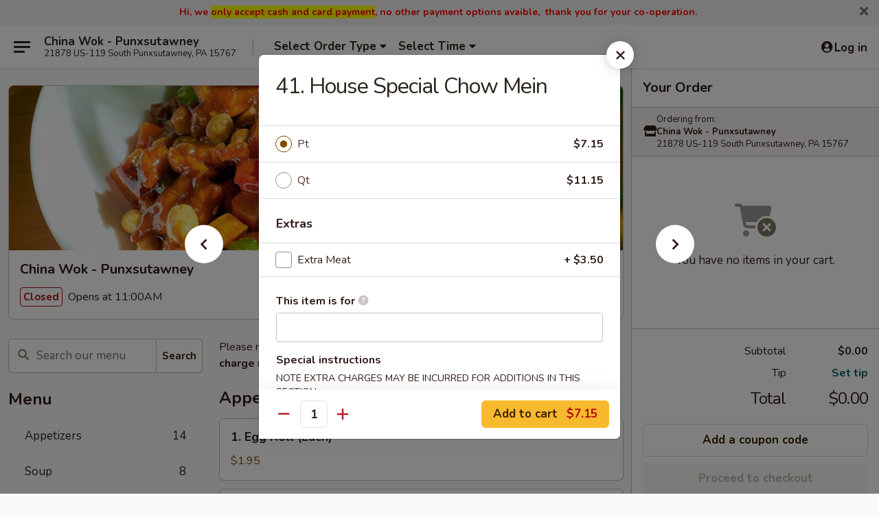

--- FILE ---
content_type: text/html; charset=UTF-8
request_url: https://www.chinawokpunxsutawney.com/order/main/chow-mein-chop-suey/41-house-special-chow-mein
body_size: 36564
content:
<!DOCTYPE html>

<html class="no-js css-scroll" lang="en">
	<head>
		<meta charset="utf-8" />
		<meta http-equiv="X-UA-Compatible" content="IE=edge,chrome=1" />

				<title>China Wok - Punxsutawney | 41. House Special Chow Mein | Chow Mein / Chop Suey</title>
		<meta name="description" content="Order online for takeout: 41. House Special Chow Mein from China Wok - Punxsutawney. Serving the best Chinese in Punxsutawney, PA." />		<meta name="keywords" content="china wok, china wok punxsutawney, china wok menu, punxsutawney chinese takeout, punxsutawney chinese food, punxsutawney chinese restaurants, chinese takeout, best chinese food in punxsutawney, chinese restaurants in punxsutawney, chinese restaurants near me, chinese food near me" />		<meta name="viewport" content="width=device-width, initial-scale=1.0">

		<meta property="og:type" content="website">
		<meta property="og:title" content="China Wok - Punxsutawney | 41. House Special Chow Mein | Chow Mein / Chop Suey">
		<meta property="og:description" content="Order online for takeout: 41. House Special Chow Mein from China Wok - Punxsutawney. Serving the best Chinese in Punxsutawney, PA.">

		<meta name="twitter:card" content="summary_large_image">
		<meta name="twitter:title" content="China Wok - Punxsutawney | 41. House Special Chow Mein | Chow Mein / Chop Suey">
		<meta name="twitter:description" content="Order online for takeout: 41. House Special Chow Mein from China Wok - Punxsutawney. Serving the best Chinese in Punxsutawney, PA.">
					<meta property="og:image" content="https://imagedelivery.net/9lr8zq_Jvl7h6OFWqEi9IA/eb6b64b5-1cd4-4c4e-31da-c531ee96c500/public" />
			<meta name="twitter:image" content="https://imagedelivery.net/9lr8zq_Jvl7h6OFWqEi9IA/eb6b64b5-1cd4-4c4e-31da-c531ee96c500/public" />
		
		<meta name="apple-mobile-web-app-status-bar-style" content="black">
		<meta name="mobile-web-app-capable" content="yes">
					<link rel="canonical" href="https://www.chinawokpunxsutawney.com/order/main/chow-mein-chop-suey/41-house-special-chow-mein"/>
						<link rel="shortcut icon" href="https://imagedelivery.net/9lr8zq_Jvl7h6OFWqEi9IA/12df98d0-c12c-4b6c-4bad-41d4e8c0cd00/public" type="image/png" />
			
		<link type="text/css" rel="stylesheet" href="/min/g=css4.0&amp;1769066139" />
		<link rel="stylesheet" href="//ajax.googleapis.com/ajax/libs/jqueryui/1.10.1/themes/base/minified/jquery-ui.min.css" />
		<link href='//fonts.googleapis.com/css?family=Open+Sans:400italic,400,700' rel='stylesheet' type='text/css' />
		<script src="https://kit.fontawesome.com/a4edb6363d.js" crossorigin="anonymous"></script>

		<style>
								.home_hero, .menu_hero{ background-image: url(https://imagedelivery.net/9lr8zq_Jvl7h6OFWqEi9IA/95ddd745-a1b7-4893-f22b-dddff5168500/public); }
					@media
					(-webkit-min-device-pixel-ratio: 1.25),
					(min-resolution: 120dpi){
						/* Retina header*/
						.home_hero, .menu_hero{ background-image: url(https://imagedelivery.net/9lr8zq_Jvl7h6OFWqEi9IA/42ee8dc6-fc65-4ef7-28d9-26fce904c800/public); }
					}
															/*body{  } */

					
		</style>

		
		<script type="text/javascript">
			var UrlTag = "chinawokpunxsutawney";
			var template = 'defaultv4';
			var formname = 'ordering3';
			var menulink = 'https://www.chinawokpunxsutawney.com/order/main';
			var checkoutlink = 'https://www.chinawokpunxsutawney.com/checkout';
		</script>
		<script>
			/* http://writing.colin-gourlay.com/safely-using-ready-before-including-jquery/ */
			(function(w,d,u){w.readyQ=[];w.bindReadyQ=[];function p(x,y){if(x=="ready"){w.bindReadyQ.push(y);}else{w.readyQ.push(x);}};var a={ready:p,bind:p};w.$=w.jQuery=function(f){if(f===d||f===u){return a}else{p(f)}}})(window,document)
		</script>

		<script type="application/ld+json">{
    "@context": "http://schema.org",
    "@type": "Menu",
    "url": "https://www.chinawokpunxsutawney.com/order/main",
    "mainEntityOfPage": "https://www.chinawokpunxsutawney.com/order/main",
    "inLanguage": "English",
    "name": "Main",
    "description": "Please note: requests for additional items or special preparation may incur an <b>extra charge</b> not calculated on your online order.",
    "hasMenuSection": [
        {
            "@type": "MenuSection",
            "url": "https://www.chinawokpunxsutawney.com/order/main/chow-mein-chop-suey",
            "name": "Chow Mein / Chop Suey",
            "hasMenuItem": [
                {
                    "@type": "MenuItem",
                    "name": "41. House Special Chow Mein",
                    "url": "https://www.chinawokpunxsutawney.com/order/main/chow-mein-chop-suey/41-house-special-chow-mein"
                }
            ]
        }
    ]
}</script>
<!-- Google Tag Manager -->
<script>
	window.dataLayer = window.dataLayer || [];
	let data = {
		account: 'chinawokpunxsutawney',
		context: 'direct',
		templateVersion: 4,
		rid: 66	}
		dataLayer.push(data);
	(function(w,d,s,l,i){w[l]=w[l]||[];w[l].push({'gtm.start':
		new Date().getTime(),event:'gtm.js'});var f=d.getElementsByTagName(s)[0],
		j=d.createElement(s),dl=l!='dataLayer'?'&l='+l:'';j.async=true;j.src=
		'https://www.googletagmanager.com/gtm.js?id='+i+dl;f.parentNode.insertBefore(j,f);
		})(window,document,'script','dataLayer','GTM-K9P93M');

	function gtag() { dataLayer.push(arguments); }
</script>

			<script async src="https://www.googletagmanager.com/gtag/js?id=G-P32Y62332R"></script>
	
	<script>
		
		gtag('js', new Date());

		
					gtag('config', "G-P32Y62332R");
			</script>
		<link href="https://fonts.googleapis.com/css?family=Open+Sans:400,600,700|Nunito:400,700" rel="stylesheet" />
	</head>

	<body
		data-event-on:customer_registered="window.location.reload()"
		data-event-on:customer_logged_in="window.location.reload()"
		data-event-on:customer_logged_out="window.location.reload()"
	>
		<a class="skip-to-content-link" href="#main">Skip to content</a>
				<!-- Google Tag Manager (noscript) -->
		<noscript><iframe src="https://www.googletagmanager.com/ns.html?id=GTM-K9P93M" height="0" width="0" style="display:none;visibility:hidden"></iframe></noscript>
		<!-- End Google Tag Manager (noscript) -->
						<!-- wrapper starts -->
		<div class="wrapper">
			<div style="grid-area: header-announcements">
				<div id="upgradeBrowserBanner" class="alert alert-warning mb-0 rounded-0 py-4" style="display:none;">
	<div class="alert-icon"><i class="fas fa-warning" aria-hidden="true"></i></div>
	<div>
		<strong>We're sorry, but the Web browser you are using is not supported.</strong> <br/> Please upgrade your browser or try a different one to use this Website. Supported browsers include:<br/>
		<ul class="list-unstyled">
			<li class="mt-2"><a href="https://www.google.com/chrome" target="_blank" rel="noopener noreferrer" class="simple-link"><i class="fab fa-chrome"></i> Chrome</a></li>
			<li class="mt-2"><a href="https://www.mozilla.com/firefox/upgrade.html" target="_blank" rel="noopener noreferrer" class="simple-link"><i class="fab fa-firefox"></i> Firefox</a></li>
			<li class="mt-2"><a href="https://www.microsoft.com/en-us/windows/microsoft-edge" target="_blank" rel="noopener noreferrer" class="simple-link"><i class="fab fa-edge"></i> Edge</a></li>
			<li class="mt-2"><a href="http://www.apple.com/safari/" target="_blank" rel="noopener noreferrer" class="simple-link"><i class="fab fa-safari"></i> Safari</a></li>
		</ul>
	</div>
</div>
<script>
	var ua = navigator.userAgent;
	var match = ua.match(/Firefox\/([0-9]+)\./);
	var firefoxVersion = match ? parseInt(match[1]) : 1000;
	var match = ua.match(/Chrome\/([0-9]+)\./);
	var chromeVersion = match ? parseInt(match[1]) : 1000;
	var isIE = ua.indexOf('MSIE') > -1 || ua.indexOf('Trident') > -1;
	var upgradeBrowserBanner = document.getElementById('upgradeBrowserBanner');
	var isMatchesSupported = typeof(upgradeBrowserBanner.matches)!="undefined";
	var isEntriesSupported = typeof(Object.entries)!="undefined";
	//Safari version is verified with isEntriesSupported
	if (isIE || !isMatchesSupported || !isEntriesSupported || firefoxVersion <= 46 || chromeVersion <= 53) {
		upgradeBrowserBanner.style.display = 'flex';
	}
</script>										<div class="header-opensign announcement-bg-color announcement-txt-color">
							<p style="text-align:center;"><span style="font-size:14px;"><span style="color:#ff0000;"><strong>Hi, we <span style="background-color:#ffff00;">only accept cash and card payment</span>, no other payment options avaible,  thank you for your co-operation. </strong></span></span></p>						<a href="javascript:void(0)" class="close" id="closeAnnouncement" role="button" aria-label="Close Announcement" tabindex="0"><i class="fas fa-times fa-xs"></i></a>
						</div>
					
				<!-- get closed sign if applicable. -->
				
				
							</div>

						<div class="headerAndWtype" style="grid-area: header">
				<!-- Header Starts -->
				<header class="header">
										<div class="d-flex flex-column align-items-start flex-md-row align-items-md-center">
												<div class="logo_name_alt flex-shrink-0 d-flex align-items-center align-self-stretch pe-6 pe-md-0">
							
	<button
		type="button"
		class="eds_button btn btn-outline eds_button--shape-default eds_menu_button"
		data-bs-toggle="offcanvas" data-bs-target="#side-menu" aria-controls="side-menu" aria-label="Main menu"	><span aria-hidden="true"></span> <span aria-hidden="true"></span> <span aria-hidden="true"></span></button>

	
							<div class="d-flex flex-column align-items-center mx-auto align-items-md-start mx-md-0">
								<a
									class="eds-display-text-title-xs text-truncate title-container"
									href="https://www.chinawokpunxsutawney.com"
								>
									China Wok - Punxsutawney								</a>

																	<span class="eds-copy-text-s-regular text-center text-md-start address-container" title="21878 US-119 South Punxsutawney, PA 15767">
										21878 US-119 South Punxsutawney, PA 15767									</span>
															</div>
						</div>

																			<div class="eds-display-text-title-s d-none d-md-block border-start mx-4" style="width: 0">&nbsp;</div>

							<div class="header_order_options d-flex align-items-center  w-100 p-2p5 p-md-0">
																<div class="what">
									<button
	type="button"
	class="border-0 bg-transparent text-start"
	data-bs-toggle="modal"
	data-bs-target="#modal-order-options"
	aria-expanded="false"
	style="min-height: 44px"
>
	<div class="d-flex align-items-baseline gap-2">
		<div class="otype-name-label eds-copy-text-l-bold text-truncate" style="flex: 1" data-order-type-label>
			Select Order Type		</div>

		<i class="fa fa-fw fa-caret-down"></i>
	</div>

	<div
		class="otype-picker-label otype-address-label eds-interface-text-m-regular text-truncate hidden"
	>
			</div>
</button>

<script>
	$(function() {
		var $autoCompleteInputs = $('[data-autocomplete-address]');
		if ($autoCompleteInputs && $autoCompleteInputs.length) {
			$autoCompleteInputs.each(function() {
				let $input = $(this);
				let $deliveryAddressContainer = $input.parents('.deliveryAddressContainer').first();
				$input.autocomplete({
					source   : addressAC,
					minLength: 3,
					delay    : 300,
					select   : function(event, ui) {
						$.getJSON('/' + UrlTag + '/?form=addresslookup', {
							id: ui.item.id,
						}, function(data) {
							let location = data
							if (location.address.street.endsWith('Trl')) {
								location.address.street = location.address.street.replace('Trl', 'Trail')
							}
							let autoCompleteSuccess = $input.data('autocomplete-success');
							if (autoCompleteSuccess) {
								let autoCompleteSuccessFunction = window[autoCompleteSuccess];
								if (typeof autoCompleteSuccessFunction == "function") {
									autoCompleteSuccessFunction(location);
								}
							}

							let address = location.address

							$('#add-address-city, [data-autocompleted-city]').val(address.city)
							$('#add-address-state, [data-autocompleted-state]').val(address.stateCode)
							$('#add-address-zip, [data-autocompleted-zip]').val(address.postalCode)
							$('#add-address-latitude, [data-autocompleted-latitude]').val(location.position.lat)
							$('#add-address-longitude, [data-autocompleted-longitude]').val(location.position.lng)
							let streetAddress = (address.houseNumber || '') + ' ' + (address.street || '');
							$('#street-address-1, [data-autocompleted-street-address]').val(streetAddress)
							validateAddress($deliveryAddressContainer);
						})
					},
				})
				$input.attr('autocomplete', 'street-address')
			});
		}

		// autocomplete using Address autocomplete
		// jquery autocomplete needs 2 fields: title and value
		// id holds the LocationId which can be used at a later stage to get the coordinate of the selected choice
		function addressAC(query, callback) {
			//we don't actually want to search until they've entered the street number and at least one character
			words = query.term.trim().split(' ')
			if (words.length < 2) {
				return false
			}

			$.getJSON('/' + UrlTag + '/?form=addresssuggest', { q: query.term }, function(data) {
				var addresses = data.items
				addresses = addresses.map(addr => {
					if ((addr.address.label || '').endsWith('Trl')) {
						addr.address.label = addr.address.label.replace('Trl', 'Trail')
					}
					let streetAddress = (addr.address.label || '')
					return {
						label: streetAddress,
						value: streetAddress,
						id   : addr.id,
					}
				})

				return callback(addresses)
			})
		}

				$('[data-address-from-current-loc]').on('click', function(e) {
			let $streetAddressContainer = $(this).parents('.street-address-container').first();
			let $deliveryAddressContainer = $(this).parents('.deliveryAddressContainer').first();
			e.preventDefault();
			if(navigator.geolocation) {
				navigator.geolocation.getCurrentPosition(position => {
					$.getJSON('/' + UrlTag + '/?form=addresssuggest', {
						at: position.coords.latitude + "," + position.coords.longitude
					}, function(data) {
						let location = data.items[0];
						let address = location.address
						$streetAddressContainer.find('.input-street-address').val((address.houseNumber ? address.houseNumber : '') + ' ' + (address.street ? address.street : ''));
						$('#add-address-city').val(address.city ? address.city : '');
						$('#add-address-state').val(address.state ? address.state : '');
						$('#add-address-zip').val(address.postalCode ? address.postalCode : '');
						$('#add-address-latitude').val(location.position.lat ? location.position.lat : '');
						$('#add-address-longitude').val(location.position.lng ? location.position.lng : '');
						validateAddress($deliveryAddressContainer, 0);
					});
				});
			} else {
				alert("Geolocation is not supported by this browser!");
			}
		});
	});

	function autoCompleteSuccess(location)
	{
		if (location && location.address) {
			let address = location.address

			let streetAddress = (address.houseNumber || '') + ' ' + (address.street || '');
			$.ajax({
				url: '/' + UrlTag + '/?form=saveformfields',
				data: {
					'param_full~address_s_n_255': streetAddress + ', ' + address.city + ', ' + address.state,
					'param_street~address_s_n_255': streetAddress,
					'param_city_s_n_90': address.city,
					'param_state_s_n_2': address.state,
					'param_zip~code_z_n_10': address.postalCode,
				}
			});
		}
	}
</script>
								</div>

																									<div class="when showcheck_parent">
																				<div class="ordertimetypes ">
	<button
		type="button"
		class="border-0 bg-transparent text-start loadable-content"
		data-bs-toggle="modal"
		data-bs-target="#modal-order-time"
		aria-expanded="false"
		style="min-height: 44px"
		data-change-label-to-later-date
	>
		<div class="d-flex align-items-baseline gap-2">
			<div class="eds-copy-text-l-bold text-truncate flex-fill" data-otype-time-day>
								Select Time			</div>

			<i class="fa fa-fw fa-caret-down"></i>
		</div>

		<div
			class="otype-picker-label otype-picker-time eds-interface-text-m-regular text-truncate hidden"
			data-otype-time
		>
			Later		</div>
	</button>
</div>
									</div>
															</div>
						
												<div class="position-absolute top-0 end-0 pe-2 py-2p5">
							
	<div id="login-status" >
					
	<button
		type="button"
		class="eds_button btn btn-outline eds_button--shape-default px-2 text-nowrap"
		aria-label="Log in" style="color: currentColor" data-bs-toggle="modal" data-bs-target="#login-modal"	><i
		class="eds_icon fa fa-lg fa-fw fa-user-circle d-block d-lg-none"
		style="font-family: &quot;Font Awesome 5 Pro&quot;; "	></i>

	 <div class="d-none d-lg-flex align-items-baseline gap-2">
	<i
		class="eds_icon fa fa-fw fa-user-circle"
		style="font-family: &quot;Font Awesome 5 Pro&quot;; "	></i>

	<div class="profile-container text-truncate">Log in</div></div></button>

				</div>

							</div>
					</div>

															
	<aside		data-eds-id="69721ea57eac0"
		class="eds_side_menu offcanvas offcanvas-start text-dark "
		tabindex="-1"
				id="side-menu" data-event-on:menu_selected="this.dispatchEvent(new CustomEvent('eds.hide'))" data-event-on:category_selected="this.dispatchEvent(new CustomEvent('eds.hide'))"	>
		
		<div class="eds_side_menu-body offcanvas-body d-flex flex-column p-0 css-scroll">
										<div
					class="eds_side_menu-close position-absolute top-0 end-0 pt-3 pe-3 "
					style="z-index: 1"
				>
					
	<button
		type="button"
		class="eds_button btn btn-outline-secondary eds_button--shape-circle"
		data-bs-dismiss="offcanvas" data-bs-target="[data-eds-id=&quot;69721ea57eac0&quot;]" aria-label="Close"	><i
		class="eds_icon fa fa-fw fa-close"
		style="font-family: &quot;Font Awesome 5 Pro&quot;; "	></i></button>

					</div>
			
			<div class="restaurant-info border-bottom border-light p-3">
							<p class="eds-display-text-title-xs mb-0 me-2 pe-4">China Wok - Punxsutawney</p>

			<div class="eds-copy-text-s-regular me-2 pe-4">
			21878 US-119 South Punxsutawney, PA 15767		</div>
						</div>

																	
	<div class="border-bottom border-light p-3">
		
		
			<details
				class="eds_list eds_list--border-none" open				data-menu-id="13660"
									data-event-on:document_ready="this.open = localStorage.getItem('menu-open-13660') !== 'false'"
										onclick="localStorage.setItem('menu-open-13660', !this.open)"
							>
									<summary class="eds-copy-text-l-regular list-unstyled rounded-3 mb-1 " tabindex="0">
						<h2 class="eds-display-text-title-m m-0 p-0">
															
	<i
		class="eds_icon fas fa-fw fa-chevron-right"
		style="font-family: &quot;Font Awesome 5 Pro&quot;; "	></i>

															Menu
						</h2>
					</summary>
										<div class="mb-3"></div>
				
																		
									<a
						class="eds_list-item eds-copy-text-l-regular list-unstyled rounded-3 mb-1 px-3 px-lg-4 py-2p5 d-flex "
						data-event-on:category_pinned="(category) => $(this).toggleClass('active', category.id === '173974')"
						href="https://www.chinawokpunxsutawney.com/order/main/appetizers"
						onclick="if (!event.ctrlKey) {
							const currentMenuIsActive = true || $(this).closest('details').find('summary').hasClass('active');
							if (currentMenuIsActive) {
								app.event.emit('category_selected', { id: '173974' });
							} else {
								app.event.emit('menu_selected', { menu_id: '13660', menu_description: &quot;Please note: requests for additional items or special preparation may incur an &lt;b&gt;extra charge&lt;\/b&gt; not calculated on your online order.&quot;, category_id: '173974' });
							}
															return false;
													}"
					>
						Appetizers													<span class="ms-auto">14</span>
											</a>
									<a
						class="eds_list-item eds-copy-text-l-regular list-unstyled rounded-3 mb-1 px-3 px-lg-4 py-2p5 d-flex "
						data-event-on:category_pinned="(category) => $(this).toggleClass('active', category.id === '173975')"
						href="https://www.chinawokpunxsutawney.com/order/main/soup"
						onclick="if (!event.ctrlKey) {
							const currentMenuIsActive = true || $(this).closest('details').find('summary').hasClass('active');
							if (currentMenuIsActive) {
								app.event.emit('category_selected', { id: '173975' });
							} else {
								app.event.emit('menu_selected', { menu_id: '13660', menu_description: &quot;Please note: requests for additional items or special preparation may incur an &lt;b&gt;extra charge&lt;\/b&gt; not calculated on your online order.&quot;, category_id: '173975' });
							}
															return false;
													}"
					>
						Soup													<span class="ms-auto">8</span>
											</a>
									<a
						class="eds_list-item eds-copy-text-l-regular list-unstyled rounded-3 mb-1 px-3 px-lg-4 py-2p5 d-flex "
						data-event-on:category_pinned="(category) => $(this).toggleClass('active', category.id === '173976')"
						href="https://www.chinawokpunxsutawney.com/order/main/fried-rice"
						onclick="if (!event.ctrlKey) {
							const currentMenuIsActive = true || $(this).closest('details').find('summary').hasClass('active');
							if (currentMenuIsActive) {
								app.event.emit('category_selected', { id: '173976' });
							} else {
								app.event.emit('menu_selected', { menu_id: '13660', menu_description: &quot;Please note: requests for additional items or special preparation may incur an &lt;b&gt;extra charge&lt;\/b&gt; not calculated on your online order.&quot;, category_id: '173976' });
							}
															return false;
													}"
					>
						Fried Rice													<span class="ms-auto">7</span>
											</a>
									<a
						class="eds_list-item eds-copy-text-l-regular list-unstyled rounded-3 mb-1 px-3 px-lg-4 py-2p5 d-flex "
						data-event-on:category_pinned="(category) => $(this).toggleClass('active', category.id === '173977')"
						href="https://www.chinawokpunxsutawney.com/order/main/lo-mein"
						onclick="if (!event.ctrlKey) {
							const currentMenuIsActive = true || $(this).closest('details').find('summary').hasClass('active');
							if (currentMenuIsActive) {
								app.event.emit('category_selected', { id: '173977' });
							} else {
								app.event.emit('menu_selected', { menu_id: '13660', menu_description: &quot;Please note: requests for additional items or special preparation may incur an &lt;b&gt;extra charge&lt;\/b&gt; not calculated on your online order.&quot;, category_id: '173977' });
							}
															return false;
													}"
					>
						Lo Mein													<span class="ms-auto">7</span>
											</a>
									<a
						class="eds_list-item eds-copy-text-l-regular list-unstyled rounded-3 mb-1 px-3 px-lg-4 py-2p5 d-flex active"
						data-event-on:category_pinned="(category) => $(this).toggleClass('active', category.id === '173978')"
						href="https://www.chinawokpunxsutawney.com/order/main/chow-mein-chop-suey"
						onclick="if (!event.ctrlKey) {
							const currentMenuIsActive = true || $(this).closest('details').find('summary').hasClass('active');
							if (currentMenuIsActive) {
								app.event.emit('category_selected', { id: '173978' });
							} else {
								app.event.emit('menu_selected', { menu_id: '13660', menu_description: &quot;Please note: requests for additional items or special preparation may incur an &lt;b&gt;extra charge&lt;\/b&gt; not calculated on your online order.&quot;, category_id: '173978' });
							}
															return false;
													}"
					>
						Chow Mein / Chop Suey													<span class="ms-auto">12</span>
											</a>
									<a
						class="eds_list-item eds-copy-text-l-regular list-unstyled rounded-3 mb-1 px-3 px-lg-4 py-2p5 d-flex "
						data-event-on:category_pinned="(category) => $(this).toggleClass('active', category.id === '173979')"
						href="https://www.chinawokpunxsutawney.com/order/main/mei-fun"
						onclick="if (!event.ctrlKey) {
							const currentMenuIsActive = true || $(this).closest('details').find('summary').hasClass('active');
							if (currentMenuIsActive) {
								app.event.emit('category_selected', { id: '173979' });
							} else {
								app.event.emit('menu_selected', { menu_id: '13660', menu_description: &quot;Please note: requests for additional items or special preparation may incur an &lt;b&gt;extra charge&lt;\/b&gt; not calculated on your online order.&quot;, category_id: '173979' });
							}
															return false;
													}"
					>
						Mei Fun													<span class="ms-auto">6</span>
											</a>
									<a
						class="eds_list-item eds-copy-text-l-regular list-unstyled rounded-3 mb-1 px-3 px-lg-4 py-2p5 d-flex "
						data-event-on:category_pinned="(category) => $(this).toggleClass('active', category.id === '173980')"
						href="https://www.chinawokpunxsutawney.com/order/main/egg-foo-young"
						onclick="if (!event.ctrlKey) {
							const currentMenuIsActive = true || $(this).closest('details').find('summary').hasClass('active');
							if (currentMenuIsActive) {
								app.event.emit('category_selected', { id: '173980' });
							} else {
								app.event.emit('menu_selected', { menu_id: '13660', menu_description: &quot;Please note: requests for additional items or special preparation may incur an &lt;b&gt;extra charge&lt;\/b&gt; not calculated on your online order.&quot;, category_id: '173980' });
							}
															return false;
													}"
					>
						Egg Foo Young													<span class="ms-auto">5</span>
											</a>
									<a
						class="eds_list-item eds-copy-text-l-regular list-unstyled rounded-3 mb-1 px-3 px-lg-4 py-2p5 d-flex "
						data-event-on:category_pinned="(category) => $(this).toggleClass('active', category.id === '173981')"
						href="https://www.chinawokpunxsutawney.com/order/main/moo-shu"
						onclick="if (!event.ctrlKey) {
							const currentMenuIsActive = true || $(this).closest('details').find('summary').hasClass('active');
							if (currentMenuIsActive) {
								app.event.emit('category_selected', { id: '173981' });
							} else {
								app.event.emit('menu_selected', { menu_id: '13660', menu_description: &quot;Please note: requests for additional items or special preparation may incur an &lt;b&gt;extra charge&lt;\/b&gt; not calculated on your online order.&quot;, category_id: '173981' });
							}
															return false;
													}"
					>
						Moo Shu													<span class="ms-auto">5</span>
											</a>
									<a
						class="eds_list-item eds-copy-text-l-regular list-unstyled rounded-3 mb-1 px-3 px-lg-4 py-2p5 d-flex "
						data-event-on:category_pinned="(category) => $(this).toggleClass('active', category.id === '173982')"
						href="https://www.chinawokpunxsutawney.com/order/main/sweet-sour"
						onclick="if (!event.ctrlKey) {
							const currentMenuIsActive = true || $(this).closest('details').find('summary').hasClass('active');
							if (currentMenuIsActive) {
								app.event.emit('category_selected', { id: '173982' });
							} else {
								app.event.emit('menu_selected', { menu_id: '13660', menu_description: &quot;Please note: requests for additional items or special preparation may incur an &lt;b&gt;extra charge&lt;\/b&gt; not calculated on your online order.&quot;, category_id: '173982' });
							}
															return false;
													}"
					>
						Sweet & Sour													<span class="ms-auto">4</span>
											</a>
									<a
						class="eds_list-item eds-copy-text-l-regular list-unstyled rounded-3 mb-1 px-3 px-lg-4 py-2p5 d-flex "
						data-event-on:category_pinned="(category) => $(this).toggleClass('active', category.id === '173983')"
						href="https://www.chinawokpunxsutawney.com/order/main/vegetables"
						onclick="if (!event.ctrlKey) {
							const currentMenuIsActive = true || $(this).closest('details').find('summary').hasClass('active');
							if (currentMenuIsActive) {
								app.event.emit('category_selected', { id: '173983' });
							} else {
								app.event.emit('menu_selected', { menu_id: '13660', menu_description: &quot;Please note: requests for additional items or special preparation may incur an &lt;b&gt;extra charge&lt;\/b&gt; not calculated on your online order.&quot;, category_id: '173983' });
							}
															return false;
													}"
					>
						Vegetables													<span class="ms-auto">5</span>
											</a>
									<a
						class="eds_list-item eds-copy-text-l-regular list-unstyled rounded-3 mb-1 px-3 px-lg-4 py-2p5 d-flex "
						data-event-on:category_pinned="(category) => $(this).toggleClass('active', category.id === '173984')"
						href="https://www.chinawokpunxsutawney.com/order/main/pork"
						onclick="if (!event.ctrlKey) {
							const currentMenuIsActive = true || $(this).closest('details').find('summary').hasClass('active');
							if (currentMenuIsActive) {
								app.event.emit('category_selected', { id: '173984' });
							} else {
								app.event.emit('menu_selected', { menu_id: '13660', menu_description: &quot;Please note: requests for additional items or special preparation may incur an &lt;b&gt;extra charge&lt;\/b&gt; not calculated on your online order.&quot;, category_id: '173984' });
							}
															return false;
													}"
					>
						Pork													<span class="ms-auto">6</span>
											</a>
									<a
						class="eds_list-item eds-copy-text-l-regular list-unstyled rounded-3 mb-1 px-3 px-lg-4 py-2p5 d-flex "
						data-event-on:category_pinned="(category) => $(this).toggleClass('active', category.id === '173985')"
						href="https://www.chinawokpunxsutawney.com/order/main/chicken"
						onclick="if (!event.ctrlKey) {
							const currentMenuIsActive = true || $(this).closest('details').find('summary').hasClass('active');
							if (currentMenuIsActive) {
								app.event.emit('category_selected', { id: '173985' });
							} else {
								app.event.emit('menu_selected', { menu_id: '13660', menu_description: &quot;Please note: requests for additional items or special preparation may incur an &lt;b&gt;extra charge&lt;\/b&gt; not calculated on your online order.&quot;, category_id: '173985' });
							}
															return false;
													}"
					>
						Chicken													<span class="ms-auto">13</span>
											</a>
									<a
						class="eds_list-item eds-copy-text-l-regular list-unstyled rounded-3 mb-1 px-3 px-lg-4 py-2p5 d-flex "
						data-event-on:category_pinned="(category) => $(this).toggleClass('active', category.id === '173986')"
						href="https://www.chinawokpunxsutawney.com/order/main/beef"
						onclick="if (!event.ctrlKey) {
							const currentMenuIsActive = true || $(this).closest('details').find('summary').hasClass('active');
							if (currentMenuIsActive) {
								app.event.emit('category_selected', { id: '173986' });
							} else {
								app.event.emit('menu_selected', { menu_id: '13660', menu_description: &quot;Please note: requests for additional items or special preparation may incur an &lt;b&gt;extra charge&lt;\/b&gt; not calculated on your online order.&quot;, category_id: '173986' });
							}
															return false;
													}"
					>
						Beef													<span class="ms-auto">12</span>
											</a>
									<a
						class="eds_list-item eds-copy-text-l-regular list-unstyled rounded-3 mb-1 px-3 px-lg-4 py-2p5 d-flex "
						data-event-on:category_pinned="(category) => $(this).toggleClass('active', category.id === '173987')"
						href="https://www.chinawokpunxsutawney.com/order/main/seafood"
						onclick="if (!event.ctrlKey) {
							const currentMenuIsActive = true || $(this).closest('details').find('summary').hasClass('active');
							if (currentMenuIsActive) {
								app.event.emit('category_selected', { id: '173987' });
							} else {
								app.event.emit('menu_selected', { menu_id: '13660', menu_description: &quot;Please note: requests for additional items or special preparation may incur an &lt;b&gt;extra charge&lt;\/b&gt; not calculated on your online order.&quot;, category_id: '173987' });
							}
															return false;
													}"
					>
						Seafood													<span class="ms-auto">10</span>
											</a>
									<a
						class="eds_list-item eds-copy-text-l-regular list-unstyled rounded-3 mb-1 px-3 px-lg-4 py-2p5 d-flex "
						data-event-on:category_pinned="(category) => $(this).toggleClass('active', category.id === '173990')"
						href="https://www.chinawokpunxsutawney.com/order/main/chefs-suggestions"
						onclick="if (!event.ctrlKey) {
							const currentMenuIsActive = true || $(this).closest('details').find('summary').hasClass('active');
							if (currentMenuIsActive) {
								app.event.emit('category_selected', { id: '173990' });
							} else {
								app.event.emit('menu_selected', { menu_id: '13660', menu_description: &quot;Please note: requests for additional items or special preparation may incur an &lt;b&gt;extra charge&lt;\/b&gt; not calculated on your online order.&quot;, category_id: '173990' });
							}
															return false;
													}"
					>
						Chef's Suggestions													<span class="ms-auto">23</span>
											</a>
									<a
						class="eds_list-item eds-copy-text-l-regular list-unstyled rounded-3 mb-1 px-3 px-lg-4 py-2p5 d-flex "
						data-event-on:category_pinned="(category) => $(this).toggleClass('active', category.id === '173988')"
						href="https://www.chinawokpunxsutawney.com/order/main/special-diet-dishes"
						onclick="if (!event.ctrlKey) {
							const currentMenuIsActive = true || $(this).closest('details').find('summary').hasClass('active');
							if (currentMenuIsActive) {
								app.event.emit('category_selected', { id: '173988' });
							} else {
								app.event.emit('menu_selected', { menu_id: '13660', menu_description: &quot;Please note: requests for additional items or special preparation may incur an &lt;b&gt;extra charge&lt;\/b&gt; not calculated on your online order.&quot;, category_id: '173988' });
							}
															return false;
													}"
					>
						Special Diet Dishes													<span class="ms-auto">8</span>
											</a>
									<a
						class="eds_list-item eds-copy-text-l-regular list-unstyled rounded-3 mb-1 px-3 px-lg-4 py-2p5 d-flex "
						data-event-on:category_pinned="(category) => $(this).toggleClass('active', category.id === '173991')"
						href="https://www.chinawokpunxsutawney.com/order/main/combination-platters"
						onclick="if (!event.ctrlKey) {
							const currentMenuIsActive = true || $(this).closest('details').find('summary').hasClass('active');
							if (currentMenuIsActive) {
								app.event.emit('category_selected', { id: '173991' });
							} else {
								app.event.emit('menu_selected', { menu_id: '13660', menu_description: &quot;Please note: requests for additional items or special preparation may incur an &lt;b&gt;extra charge&lt;\/b&gt; not calculated on your online order.&quot;, category_id: '173991' });
							}
															return false;
													}"
					>
						Combination Platters													<span class="ms-auto">43</span>
											</a>
									<a
						class="eds_list-item eds-copy-text-l-regular list-unstyled rounded-3 mb-1 px-3 px-lg-4 py-2p5 d-flex "
						data-event-on:category_pinned="(category) => $(this).toggleClass('active', category.id === '173992')"
						href="https://www.chinawokpunxsutawney.com/order/main/luncheon-special"
						onclick="if (!event.ctrlKey) {
							const currentMenuIsActive = true || $(this).closest('details').find('summary').hasClass('active');
							if (currentMenuIsActive) {
								app.event.emit('category_selected', { id: '173992' });
							} else {
								app.event.emit('menu_selected', { menu_id: '13660', menu_description: &quot;Please note: requests for additional items or special preparation may incur an &lt;b&gt;extra charge&lt;\/b&gt; not calculated on your online order.&quot;, category_id: '173992' });
							}
															return false;
													}"
					>
						Luncheon Special													<span class="ms-auto">44</span>
											</a>
									<a
						class="eds_list-item eds-copy-text-l-regular list-unstyled rounded-3 mb-1 px-3 px-lg-4 py-2p5 d-flex "
						data-event-on:category_pinned="(category) => $(this).toggleClass('active', category.id === '173993')"
						href="https://www.chinawokpunxsutawney.com/order/main/side-orders"
						onclick="if (!event.ctrlKey) {
							const currentMenuIsActive = true || $(this).closest('details').find('summary').hasClass('active');
							if (currentMenuIsActive) {
								app.event.emit('category_selected', { id: '173993' });
							} else {
								app.event.emit('menu_selected', { menu_id: '13660', menu_description: &quot;Please note: requests for additional items or special preparation may incur an &lt;b&gt;extra charge&lt;\/b&gt; not calculated on your online order.&quot;, category_id: '173993' });
							}
															return false;
													}"
					>
						Side Orders													<span class="ms-auto">5</span>
											</a>
							</details>
		
			</div>

						
																	<nav>
							<ul class="eds_list eds_list--border-none border-bottom">
	<li class="eds_list-item">
		<a class="d-block p-3 " href="https://www.chinawokpunxsutawney.com">
			Home		</a>
	</li>

		
	
			<li class="eds_list-item">
			<a class="d-block p-3 " href="https://www.chinawokpunxsutawney.com/locationinfo">
				Location &amp; Hours			</a>
		</li>
	
	<li class="eds_list-item">
		<a class="d-block p-3 " href="https://www.chinawokpunxsutawney.com/contact">
			Contact
		</a>
	</li>
</ul>
						</nav>

												<div class="eds-copy-text-s-regular p-3 d-lg-none">
							
<ul class="list-unstyled d-flex gap-2">
						<li><a href="https://www.yelp.com/biz/china-wok-punxsutawney" target="new" aria-label="Opens in new tab" title="Opens in new tab" class="icon" title="Yelp"><i class="fab fa-yelp"></i><span class="sr-only">Yelp</span></a></li>
									<li><a href="https://www.tripadvisor.com/Restaurant_Review-g53500-d23817844-Reviews-China_Wok-Punxsutawney_Pennsylvania.html" target="new" aria-label="Opens in new tab" title="Opens in new tab" class="icon" title="TripAdvisor"><i class="fak fa-tripadvisor"></i><span class="sr-only">TripAdvisor</span></a></li>
				</ul>

<div><a href="http://chinesemenuonline.com">&copy; 2026 Online Ordering by Chinese Menu Online</a></div>
	<div>Discover the top-rated Chinese eateries in Punxsutawney on <a href="https://www.springroll.com" target="_blank" title="Opens in new tab" aria-label="Opens in new tab">Springroll</a></div>

<ul class="list-unstyled mb-0 pt-3">
	<li><a href="https://www.chinawokpunxsutawney.com/reportbug">Technical Support</a></li>
	<li><a href="https://www.chinawokpunxsutawney.com/privacy">Privacy Policy</a></li>
	<li><a href="https://www.chinawokpunxsutawney.com/tos">Terms of Service</a></li>
	<li><a href="https://www.chinawokpunxsutawney.com/accessibility">Accessibility</a></li>
</ul>

This site is protected by reCAPTCHA and the Google <a href="https://policies.google.com/privacy">Privacy Policy</a> and <a href="https://policies.google.com/terms">Terms of Service</a> apply.
						</div>		</div>

		<script>
		{
			const container = document.querySelector('[data-eds-id="69721ea57eac0"]');

						['show', 'hide', 'toggle', 'dispose'].forEach((eventName) => {
				container.addEventListener(`eds.${eventName}`, (e) => {
					bootstrap.Offcanvas.getOrCreateInstance(container)[eventName](
						...(Array.isArray(e.detail) ? e.detail : [e.detail])
					);
				});
			});
		}
		</script>
	</aside>

					</header>
			</div>

										<div class="container p-0" style="grid-area: hero">
					<section class="hero">
												<div class="menu_hero backbgbox position-relative" role="img" aria-label="Image of food offered at the restaurant">
									<div class="logo">
		<a class="logo-image" href="https://www.chinawokpunxsutawney.com">
			<img
				src="https://imagedelivery.net/9lr8zq_Jvl7h6OFWqEi9IA/eb6b64b5-1cd4-4c4e-31da-c531ee96c500/public"
				srcset="https://imagedelivery.net/9lr8zq_Jvl7h6OFWqEi9IA/eb6b64b5-1cd4-4c4e-31da-c531ee96c500/public 1x, https://imagedelivery.net/9lr8zq_Jvl7h6OFWqEi9IA/eb6b64b5-1cd4-4c4e-31da-c531ee96c500/public 2x"				alt="Home"
			/>
		</a>
	</div>
						</div>

													<div class="p-3">
								<div class="pb-1">
									<h1 role="heading" aria-level="2" class="eds-display-text-title-s m-0 p-0">China Wok - Punxsutawney</h1>
																	</div>

								<div class="d-sm-flex align-items-baseline">
																			<div class="mt-2">
											
	<span
		class="eds_label eds_label--variant-error eds-interface-text-m-bold me-1 text-nowrap"
			>
		Closed	</span>

	Opens at 11:00AM										</div>
									
									<div class="d-flex gap-2 ms-sm-auto mt-2">
																					
					<a
				class="eds_button btn btn-outline-secondary btn-sm col text-nowrap"
				href="https://www.chinawokpunxsutawney.com/locationinfo?lid=10883"
							>
				
	<i
		class="eds_icon fa fa-fw fa-info-circle"
		style="font-family: &quot;Font Awesome 5 Pro&quot;; "	></i>

	 Store info			</a>
		
												
																					
		<a
			class="eds_button btn btn-outline-secondary btn-sm col d-lg-none text-nowrap"
			href="tel:(814) 938-2216"
					>
			
	<i
		class="eds_icon fa fa-fw fa-phone"
		style="font-family: &quot;Font Awesome 5 Pro&quot;; transform: scale(-1, 1); "	></i>

	 Call us		</a>

												
																			</div>
								</div>
							</div>
											</section>
				</div>
			
						
										<div
					class="fixed_submit d-lg-none hidden pwa-pb-md-down"
					data-event-on:cart_updated="({ items }) => $(this).toggleClass('hidden', !items)"
				>
					<div
						data-async-on-event="order_type_updated, cart_updated"
						data-async-action="https://www.chinawokpunxsutawney.com//ajax/?form=minimum_order_value_warning&component=add_more"
						data-async-method="get"
					>
											</div>

					<div class="p-3">
						<button class="btn btn-primary btn-lg w-100" onclick="app.event.emit('show_cart')">
							View cart							<span
								class="eds-interface-text-m-regular"
								data-event-on:cart_updated="({ items, subtotal }) => {
									$(this).text(`(${items} ${items === 1 ? 'item' : 'items'}, ${subtotal})`);
								}"
							>
								(0 items, $0.00)
							</span>
						</button>
					</div>
				</div>
			
									<!-- Header ends -->
<main class="main_content menucategory_page pb-5" id="main">
	<div class="container">
		
		<div class="row menu_wrapper menu_category_wrapper menu_wrapper--no-menu-tabs">
			<section class="col-xl-4 d-none d-xl-block">
				
				<div id="location-menu" data-event-on:menu_items_loaded="$(this).stickySidebar('updateSticky')">
					
		<form
			method="GET"
			role="search"
			action="https://www.chinawokpunxsutawney.com/search"
			class="d-none d-xl-block mb-4"			novalidate
			onsubmit="if (!this.checkValidity()) event.preventDefault()"
		>
			<div class="position-relative">
				
	<label
		data-eds-id="69721ea5800de"
		class="eds_formfield eds_formfield--size-large eds_formfield--variant-primary eds-copy-text-m-regular w-100"
		class="w-100"	>
		
		<div class="position-relative d-flex flex-column">
							<div class="eds_formfield-error eds-interface-text-m-bold" style="order: 1000"></div>
			
							<div class="eds_formfield-icon">
					<i
		class="eds_icon fa fa-fw fa-search"
		style="font-family: &quot;Font Awesome 5 Pro&quot;; "	></i>				</div>
										<input
					type="search"
					class="eds-copy-text-l-regular  "
										placeholder="Search our menu" name="search" autocomplete="off" spellcheck="false" value="" required aria-label="Search our menu" style="padding-right: 4.5rem; padding-left: 2.5rem;"				/>

				
							
			
	<i
		class="eds_icon fa fa-fw eds_formfield-validation"
		style="font-family: &quot;Font Awesome 5 Pro&quot;; "	></i>

	
					</div>

		
		<script>
		{
			const container = document.querySelector('[data-eds-id="69721ea5800de"]');
			const input = container.querySelector('input, textarea, select');
			const error = container.querySelector('.eds_formfield-error');

			
						input.addEventListener('eds.validation.reset', () => {
				input.removeAttribute('data-validation');
				input.setCustomValidity('');
				error.innerHTML = '';
			});

						input.addEventListener('eds.validation.hide', () => {
				input.removeAttribute('data-validation');
			});

						input.addEventListener('eds.validation.success', (e) => {
				input.setCustomValidity('');
				input.setAttribute('data-validation', '');
				error.innerHTML = '';
			});

						input.addEventListener('eds.validation.warning', (e) => {
				input.setCustomValidity('');
				input.setAttribute('data-validation', '');
				error.innerHTML = e.detail;
			});

						input.addEventListener('eds.validation.error', (e) => {
				input.setCustomValidity(e.detail);
				input.checkValidity(); 				input.setAttribute('data-validation', '');
			});

			input.addEventListener('invalid', (e) => {
				error.innerHTML = input.validationMessage;
			});

								}
		</script>
	</label>

	
				<div class="position-absolute top-0 end-0">
					
	<button
		type="submit"
		class="eds_button btn btn-outline-secondary btn-sm eds_button--shape-default align-self-baseline rounded-0 rounded-end px-2"
		style="height: 50px; --bs-border-radius: 6px"	>Search</button>

					</div>
			</div>
		</form>

												
	<div >
		
		
			<details
				class="eds_list eds_list--border-none" open				data-menu-id="13660"
							>
									<summary class="eds-copy-text-l-regular list-unstyled rounded-3 mb-1 pe-none" tabindex="0">
						<h2 class="eds-display-text-title-m m-0 p-0">
														Menu
						</h2>
					</summary>
										<div class="mb-3"></div>
				
																		
									<a
						class="eds_list-item eds-copy-text-l-regular list-unstyled rounded-3 mb-1 px-3 px-lg-4 py-2p5 d-flex "
						data-event-on:category_pinned="(category) => $(this).toggleClass('active', category.id === '173974')"
						href="https://www.chinawokpunxsutawney.com/order/main/appetizers"
						onclick="if (!event.ctrlKey) {
							const currentMenuIsActive = true || $(this).closest('details').find('summary').hasClass('active');
							if (currentMenuIsActive) {
								app.event.emit('category_selected', { id: '173974' });
							} else {
								app.event.emit('menu_selected', { menu_id: '13660', menu_description: &quot;Please note: requests for additional items or special preparation may incur an &lt;b&gt;extra charge&lt;\/b&gt; not calculated on your online order.&quot;, category_id: '173974' });
							}
															return false;
													}"
					>
						Appetizers													<span class="ms-auto">14</span>
											</a>
									<a
						class="eds_list-item eds-copy-text-l-regular list-unstyled rounded-3 mb-1 px-3 px-lg-4 py-2p5 d-flex "
						data-event-on:category_pinned="(category) => $(this).toggleClass('active', category.id === '173975')"
						href="https://www.chinawokpunxsutawney.com/order/main/soup"
						onclick="if (!event.ctrlKey) {
							const currentMenuIsActive = true || $(this).closest('details').find('summary').hasClass('active');
							if (currentMenuIsActive) {
								app.event.emit('category_selected', { id: '173975' });
							} else {
								app.event.emit('menu_selected', { menu_id: '13660', menu_description: &quot;Please note: requests for additional items or special preparation may incur an &lt;b&gt;extra charge&lt;\/b&gt; not calculated on your online order.&quot;, category_id: '173975' });
							}
															return false;
													}"
					>
						Soup													<span class="ms-auto">8</span>
											</a>
									<a
						class="eds_list-item eds-copy-text-l-regular list-unstyled rounded-3 mb-1 px-3 px-lg-4 py-2p5 d-flex "
						data-event-on:category_pinned="(category) => $(this).toggleClass('active', category.id === '173976')"
						href="https://www.chinawokpunxsutawney.com/order/main/fried-rice"
						onclick="if (!event.ctrlKey) {
							const currentMenuIsActive = true || $(this).closest('details').find('summary').hasClass('active');
							if (currentMenuIsActive) {
								app.event.emit('category_selected', { id: '173976' });
							} else {
								app.event.emit('menu_selected', { menu_id: '13660', menu_description: &quot;Please note: requests for additional items or special preparation may incur an &lt;b&gt;extra charge&lt;\/b&gt; not calculated on your online order.&quot;, category_id: '173976' });
							}
															return false;
													}"
					>
						Fried Rice													<span class="ms-auto">7</span>
											</a>
									<a
						class="eds_list-item eds-copy-text-l-regular list-unstyled rounded-3 mb-1 px-3 px-lg-4 py-2p5 d-flex "
						data-event-on:category_pinned="(category) => $(this).toggleClass('active', category.id === '173977')"
						href="https://www.chinawokpunxsutawney.com/order/main/lo-mein"
						onclick="if (!event.ctrlKey) {
							const currentMenuIsActive = true || $(this).closest('details').find('summary').hasClass('active');
							if (currentMenuIsActive) {
								app.event.emit('category_selected', { id: '173977' });
							} else {
								app.event.emit('menu_selected', { menu_id: '13660', menu_description: &quot;Please note: requests for additional items or special preparation may incur an &lt;b&gt;extra charge&lt;\/b&gt; not calculated on your online order.&quot;, category_id: '173977' });
							}
															return false;
													}"
					>
						Lo Mein													<span class="ms-auto">7</span>
											</a>
									<a
						class="eds_list-item eds-copy-text-l-regular list-unstyled rounded-3 mb-1 px-3 px-lg-4 py-2p5 d-flex active"
						data-event-on:category_pinned="(category) => $(this).toggleClass('active', category.id === '173978')"
						href="https://www.chinawokpunxsutawney.com/order/main/chow-mein-chop-suey"
						onclick="if (!event.ctrlKey) {
							const currentMenuIsActive = true || $(this).closest('details').find('summary').hasClass('active');
							if (currentMenuIsActive) {
								app.event.emit('category_selected', { id: '173978' });
							} else {
								app.event.emit('menu_selected', { menu_id: '13660', menu_description: &quot;Please note: requests for additional items or special preparation may incur an &lt;b&gt;extra charge&lt;\/b&gt; not calculated on your online order.&quot;, category_id: '173978' });
							}
															return false;
													}"
					>
						Chow Mein / Chop Suey													<span class="ms-auto">12</span>
											</a>
									<a
						class="eds_list-item eds-copy-text-l-regular list-unstyled rounded-3 mb-1 px-3 px-lg-4 py-2p5 d-flex "
						data-event-on:category_pinned="(category) => $(this).toggleClass('active', category.id === '173979')"
						href="https://www.chinawokpunxsutawney.com/order/main/mei-fun"
						onclick="if (!event.ctrlKey) {
							const currentMenuIsActive = true || $(this).closest('details').find('summary').hasClass('active');
							if (currentMenuIsActive) {
								app.event.emit('category_selected', { id: '173979' });
							} else {
								app.event.emit('menu_selected', { menu_id: '13660', menu_description: &quot;Please note: requests for additional items or special preparation may incur an &lt;b&gt;extra charge&lt;\/b&gt; not calculated on your online order.&quot;, category_id: '173979' });
							}
															return false;
													}"
					>
						Mei Fun													<span class="ms-auto">6</span>
											</a>
									<a
						class="eds_list-item eds-copy-text-l-regular list-unstyled rounded-3 mb-1 px-3 px-lg-4 py-2p5 d-flex "
						data-event-on:category_pinned="(category) => $(this).toggleClass('active', category.id === '173980')"
						href="https://www.chinawokpunxsutawney.com/order/main/egg-foo-young"
						onclick="if (!event.ctrlKey) {
							const currentMenuIsActive = true || $(this).closest('details').find('summary').hasClass('active');
							if (currentMenuIsActive) {
								app.event.emit('category_selected', { id: '173980' });
							} else {
								app.event.emit('menu_selected', { menu_id: '13660', menu_description: &quot;Please note: requests for additional items or special preparation may incur an &lt;b&gt;extra charge&lt;\/b&gt; not calculated on your online order.&quot;, category_id: '173980' });
							}
															return false;
													}"
					>
						Egg Foo Young													<span class="ms-auto">5</span>
											</a>
									<a
						class="eds_list-item eds-copy-text-l-regular list-unstyled rounded-3 mb-1 px-3 px-lg-4 py-2p5 d-flex "
						data-event-on:category_pinned="(category) => $(this).toggleClass('active', category.id === '173981')"
						href="https://www.chinawokpunxsutawney.com/order/main/moo-shu"
						onclick="if (!event.ctrlKey) {
							const currentMenuIsActive = true || $(this).closest('details').find('summary').hasClass('active');
							if (currentMenuIsActive) {
								app.event.emit('category_selected', { id: '173981' });
							} else {
								app.event.emit('menu_selected', { menu_id: '13660', menu_description: &quot;Please note: requests for additional items or special preparation may incur an &lt;b&gt;extra charge&lt;\/b&gt; not calculated on your online order.&quot;, category_id: '173981' });
							}
															return false;
													}"
					>
						Moo Shu													<span class="ms-auto">5</span>
											</a>
									<a
						class="eds_list-item eds-copy-text-l-regular list-unstyled rounded-3 mb-1 px-3 px-lg-4 py-2p5 d-flex "
						data-event-on:category_pinned="(category) => $(this).toggleClass('active', category.id === '173982')"
						href="https://www.chinawokpunxsutawney.com/order/main/sweet-sour"
						onclick="if (!event.ctrlKey) {
							const currentMenuIsActive = true || $(this).closest('details').find('summary').hasClass('active');
							if (currentMenuIsActive) {
								app.event.emit('category_selected', { id: '173982' });
							} else {
								app.event.emit('menu_selected', { menu_id: '13660', menu_description: &quot;Please note: requests for additional items or special preparation may incur an &lt;b&gt;extra charge&lt;\/b&gt; not calculated on your online order.&quot;, category_id: '173982' });
							}
															return false;
													}"
					>
						Sweet & Sour													<span class="ms-auto">4</span>
											</a>
									<a
						class="eds_list-item eds-copy-text-l-regular list-unstyled rounded-3 mb-1 px-3 px-lg-4 py-2p5 d-flex "
						data-event-on:category_pinned="(category) => $(this).toggleClass('active', category.id === '173983')"
						href="https://www.chinawokpunxsutawney.com/order/main/vegetables"
						onclick="if (!event.ctrlKey) {
							const currentMenuIsActive = true || $(this).closest('details').find('summary').hasClass('active');
							if (currentMenuIsActive) {
								app.event.emit('category_selected', { id: '173983' });
							} else {
								app.event.emit('menu_selected', { menu_id: '13660', menu_description: &quot;Please note: requests for additional items or special preparation may incur an &lt;b&gt;extra charge&lt;\/b&gt; not calculated on your online order.&quot;, category_id: '173983' });
							}
															return false;
													}"
					>
						Vegetables													<span class="ms-auto">5</span>
											</a>
									<a
						class="eds_list-item eds-copy-text-l-regular list-unstyled rounded-3 mb-1 px-3 px-lg-4 py-2p5 d-flex "
						data-event-on:category_pinned="(category) => $(this).toggleClass('active', category.id === '173984')"
						href="https://www.chinawokpunxsutawney.com/order/main/pork"
						onclick="if (!event.ctrlKey) {
							const currentMenuIsActive = true || $(this).closest('details').find('summary').hasClass('active');
							if (currentMenuIsActive) {
								app.event.emit('category_selected', { id: '173984' });
							} else {
								app.event.emit('menu_selected', { menu_id: '13660', menu_description: &quot;Please note: requests for additional items or special preparation may incur an &lt;b&gt;extra charge&lt;\/b&gt; not calculated on your online order.&quot;, category_id: '173984' });
							}
															return false;
													}"
					>
						Pork													<span class="ms-auto">6</span>
											</a>
									<a
						class="eds_list-item eds-copy-text-l-regular list-unstyled rounded-3 mb-1 px-3 px-lg-4 py-2p5 d-flex "
						data-event-on:category_pinned="(category) => $(this).toggleClass('active', category.id === '173985')"
						href="https://www.chinawokpunxsutawney.com/order/main/chicken"
						onclick="if (!event.ctrlKey) {
							const currentMenuIsActive = true || $(this).closest('details').find('summary').hasClass('active');
							if (currentMenuIsActive) {
								app.event.emit('category_selected', { id: '173985' });
							} else {
								app.event.emit('menu_selected', { menu_id: '13660', menu_description: &quot;Please note: requests for additional items or special preparation may incur an &lt;b&gt;extra charge&lt;\/b&gt; not calculated on your online order.&quot;, category_id: '173985' });
							}
															return false;
													}"
					>
						Chicken													<span class="ms-auto">13</span>
											</a>
									<a
						class="eds_list-item eds-copy-text-l-regular list-unstyled rounded-3 mb-1 px-3 px-lg-4 py-2p5 d-flex "
						data-event-on:category_pinned="(category) => $(this).toggleClass('active', category.id === '173986')"
						href="https://www.chinawokpunxsutawney.com/order/main/beef"
						onclick="if (!event.ctrlKey) {
							const currentMenuIsActive = true || $(this).closest('details').find('summary').hasClass('active');
							if (currentMenuIsActive) {
								app.event.emit('category_selected', { id: '173986' });
							} else {
								app.event.emit('menu_selected', { menu_id: '13660', menu_description: &quot;Please note: requests for additional items or special preparation may incur an &lt;b&gt;extra charge&lt;\/b&gt; not calculated on your online order.&quot;, category_id: '173986' });
							}
															return false;
													}"
					>
						Beef													<span class="ms-auto">12</span>
											</a>
									<a
						class="eds_list-item eds-copy-text-l-regular list-unstyled rounded-3 mb-1 px-3 px-lg-4 py-2p5 d-flex "
						data-event-on:category_pinned="(category) => $(this).toggleClass('active', category.id === '173987')"
						href="https://www.chinawokpunxsutawney.com/order/main/seafood"
						onclick="if (!event.ctrlKey) {
							const currentMenuIsActive = true || $(this).closest('details').find('summary').hasClass('active');
							if (currentMenuIsActive) {
								app.event.emit('category_selected', { id: '173987' });
							} else {
								app.event.emit('menu_selected', { menu_id: '13660', menu_description: &quot;Please note: requests for additional items or special preparation may incur an &lt;b&gt;extra charge&lt;\/b&gt; not calculated on your online order.&quot;, category_id: '173987' });
							}
															return false;
													}"
					>
						Seafood													<span class="ms-auto">10</span>
											</a>
									<a
						class="eds_list-item eds-copy-text-l-regular list-unstyled rounded-3 mb-1 px-3 px-lg-4 py-2p5 d-flex "
						data-event-on:category_pinned="(category) => $(this).toggleClass('active', category.id === '173990')"
						href="https://www.chinawokpunxsutawney.com/order/main/chefs-suggestions"
						onclick="if (!event.ctrlKey) {
							const currentMenuIsActive = true || $(this).closest('details').find('summary').hasClass('active');
							if (currentMenuIsActive) {
								app.event.emit('category_selected', { id: '173990' });
							} else {
								app.event.emit('menu_selected', { menu_id: '13660', menu_description: &quot;Please note: requests for additional items or special preparation may incur an &lt;b&gt;extra charge&lt;\/b&gt; not calculated on your online order.&quot;, category_id: '173990' });
							}
															return false;
													}"
					>
						Chef's Suggestions													<span class="ms-auto">23</span>
											</a>
									<a
						class="eds_list-item eds-copy-text-l-regular list-unstyled rounded-3 mb-1 px-3 px-lg-4 py-2p5 d-flex "
						data-event-on:category_pinned="(category) => $(this).toggleClass('active', category.id === '173988')"
						href="https://www.chinawokpunxsutawney.com/order/main/special-diet-dishes"
						onclick="if (!event.ctrlKey) {
							const currentMenuIsActive = true || $(this).closest('details').find('summary').hasClass('active');
							if (currentMenuIsActive) {
								app.event.emit('category_selected', { id: '173988' });
							} else {
								app.event.emit('menu_selected', { menu_id: '13660', menu_description: &quot;Please note: requests for additional items or special preparation may incur an &lt;b&gt;extra charge&lt;\/b&gt; not calculated on your online order.&quot;, category_id: '173988' });
							}
															return false;
													}"
					>
						Special Diet Dishes													<span class="ms-auto">8</span>
											</a>
									<a
						class="eds_list-item eds-copy-text-l-regular list-unstyled rounded-3 mb-1 px-3 px-lg-4 py-2p5 d-flex "
						data-event-on:category_pinned="(category) => $(this).toggleClass('active', category.id === '173991')"
						href="https://www.chinawokpunxsutawney.com/order/main/combination-platters"
						onclick="if (!event.ctrlKey) {
							const currentMenuIsActive = true || $(this).closest('details').find('summary').hasClass('active');
							if (currentMenuIsActive) {
								app.event.emit('category_selected', { id: '173991' });
							} else {
								app.event.emit('menu_selected', { menu_id: '13660', menu_description: &quot;Please note: requests for additional items or special preparation may incur an &lt;b&gt;extra charge&lt;\/b&gt; not calculated on your online order.&quot;, category_id: '173991' });
							}
															return false;
													}"
					>
						Combination Platters													<span class="ms-auto">43</span>
											</a>
									<a
						class="eds_list-item eds-copy-text-l-regular list-unstyled rounded-3 mb-1 px-3 px-lg-4 py-2p5 d-flex "
						data-event-on:category_pinned="(category) => $(this).toggleClass('active', category.id === '173992')"
						href="https://www.chinawokpunxsutawney.com/order/main/luncheon-special"
						onclick="if (!event.ctrlKey) {
							const currentMenuIsActive = true || $(this).closest('details').find('summary').hasClass('active');
							if (currentMenuIsActive) {
								app.event.emit('category_selected', { id: '173992' });
							} else {
								app.event.emit('menu_selected', { menu_id: '13660', menu_description: &quot;Please note: requests for additional items or special preparation may incur an &lt;b&gt;extra charge&lt;\/b&gt; not calculated on your online order.&quot;, category_id: '173992' });
							}
															return false;
													}"
					>
						Luncheon Special													<span class="ms-auto">44</span>
											</a>
									<a
						class="eds_list-item eds-copy-text-l-regular list-unstyled rounded-3 mb-1 px-3 px-lg-4 py-2p5 d-flex "
						data-event-on:category_pinned="(category) => $(this).toggleClass('active', category.id === '173993')"
						href="https://www.chinawokpunxsutawney.com/order/main/side-orders"
						onclick="if (!event.ctrlKey) {
							const currentMenuIsActive = true || $(this).closest('details').find('summary').hasClass('active');
							if (currentMenuIsActive) {
								app.event.emit('category_selected', { id: '173993' });
							} else {
								app.event.emit('menu_selected', { menu_id: '13660', menu_description: &quot;Please note: requests for additional items or special preparation may incur an &lt;b&gt;extra charge&lt;\/b&gt; not calculated on your online order.&quot;, category_id: '173993' });
							}
															return false;
													}"
					>
						Side Orders													<span class="ms-auto">5</span>
											</a>
							</details>
		
			</div>

					</div>
			</section>

			<div class="col-xl-8 menu_main" style="scroll-margin-top: calc(var(--eds-category-offset, 64) * 1px + 0.5rem)">
												<div class="tab-content" id="nav-tabContent">
					<div class="tab-pane fade show active" role="tabpanel">
						
						

						
						<div class="category-item d-xl-none mb-2p5 break-out">
							<div class="category-item_title d-flex">
								<button type="button" class="flex-fill border-0 bg-transparent p-0" data-bs-toggle="modal" data-bs-target="#category-modal">
									<p class="position-relative">
										
	<i
		class="eds_icon fas fa-sm fa-fw fa-signal-alt-3"
		style="font-family: &quot;Font Awesome 5 Pro&quot;; transform: translateY(-20%) rotate(90deg) scale(-1, 1); "	></i>

											<span
											data-event-on:category_pinned="(category) => {
												$(this).text(category.name);
												history.replaceState(null, '', category.url);
											}"
										>Chow Mein / Chop Suey</span>
									</p>
								</button>

																	
	<button
		type="button"
		class="eds_button btn btn-outline-secondary btn-sm eds_button--shape-default border-0 me-2p5 my-1"
		aria-label="Toggle search" onclick="app.event.emit('toggle_search', !$(this).hasClass('active'))" data-event-on:toggle_search="(showSearch) =&gt; $(this).toggleClass('active', showSearch)"	><i
		class="eds_icon fa fa-fw fa-search"
		style="font-family: &quot;Font Awesome 5 Pro&quot;; "	></i></button>

																</div>

							
		<form
			method="GET"
			role="search"
			action="https://www.chinawokpunxsutawney.com/search"
			class="px-3 py-2p5 hidden" data-event-on:toggle_search="(showSearch) =&gt; {
									$(this).toggle(showSearch);
									if (showSearch) {
										$(this).find('input').trigger('focus');
									}
								}"			novalidate
			onsubmit="if (!this.checkValidity()) event.preventDefault()"
		>
			<div class="position-relative">
				
	<label
		data-eds-id="69721ea584b7e"
		class="eds_formfield eds_formfield--size-large eds_formfield--variant-primary eds-copy-text-m-regular w-100"
		class="w-100"	>
		
		<div class="position-relative d-flex flex-column">
							<div class="eds_formfield-error eds-interface-text-m-bold" style="order: 1000"></div>
			
							<div class="eds_formfield-icon">
					<i
		class="eds_icon fa fa-fw fa-search"
		style="font-family: &quot;Font Awesome 5 Pro&quot;; "	></i>				</div>
										<input
					type="search"
					class="eds-copy-text-l-regular  "
										placeholder="Search our menu" name="search" autocomplete="off" spellcheck="false" value="" required aria-label="Search our menu" style="padding-right: 4.5rem; padding-left: 2.5rem;"				/>

				
							
			
	<i
		class="eds_icon fa fa-fw eds_formfield-validation"
		style="font-family: &quot;Font Awesome 5 Pro&quot;; "	></i>

	
					</div>

		
		<script>
		{
			const container = document.querySelector('[data-eds-id="69721ea584b7e"]');
			const input = container.querySelector('input, textarea, select');
			const error = container.querySelector('.eds_formfield-error');

			
						input.addEventListener('eds.validation.reset', () => {
				input.removeAttribute('data-validation');
				input.setCustomValidity('');
				error.innerHTML = '';
			});

						input.addEventListener('eds.validation.hide', () => {
				input.removeAttribute('data-validation');
			});

						input.addEventListener('eds.validation.success', (e) => {
				input.setCustomValidity('');
				input.setAttribute('data-validation', '');
				error.innerHTML = '';
			});

						input.addEventListener('eds.validation.warning', (e) => {
				input.setCustomValidity('');
				input.setAttribute('data-validation', '');
				error.innerHTML = e.detail;
			});

						input.addEventListener('eds.validation.error', (e) => {
				input.setCustomValidity(e.detail);
				input.checkValidity(); 				input.setAttribute('data-validation', '');
			});

			input.addEventListener('invalid', (e) => {
				error.innerHTML = input.validationMessage;
			});

								}
		</script>
	</label>

	
				<div class="position-absolute top-0 end-0">
					
	<button
		type="submit"
		class="eds_button btn btn-outline-secondary btn-sm eds_button--shape-default align-self-baseline rounded-0 rounded-end px-2"
		style="height: 50px; --bs-border-radius: 6px"	>Search</button>

					</div>
			</div>
		</form>

								</div>

						<div class="mb-4"
							data-event-on:menu_selected="(menu) => {
								const hasDescription = menu.menu_description && menu.menu_description.trim() !== '';
								$(this).html(menu.menu_description || '').toggle(hasDescription);
							}"
							style="">Please note: requests for additional items or special preparation may incur an <b>extra charge</b> not calculated on your online order.						</div>

						<div
							data-async-on-event="menu_selected"
							data-async-block="this"
							data-async-method="get"
							data-async-action="https://www.chinawokpunxsutawney.com/ajax/?form=menu_items"
							data-async-then="({ data }) => {
								app.event.emit('menu_items_loaded');
								if (data.category_id != null) {
									app.event.emit('category_selected', { id: data.category_id });
								}
							}"
						>
										<div
				data-category-id="173974"
				data-category-name="Appetizers"
				data-category-url="https://www.chinawokpunxsutawney.com/order/main/appetizers"
				data-category-menu-id="13660"
				style="scroll-margin-top: calc(var(--eds-category-offset, 64) * 1px + 0.5rem)"
				class="mb-4 pb-1"
			>
				<h2
					class="eds-display-text-title-m"
					data-event-on:category_selected="(category) => category.id === '173974' && app.nextTick(() => this.scrollIntoView({ behavior: Math.abs(this.getBoundingClientRect().top) > 2 * window.innerHeight ? 'instant' : 'auto' }))"
					style="scroll-margin-top: calc(var(--eds-category-offset, 64) * 1px + 0.5rem)"
				>Appetizers</h2>

				
				<div class="menucat_list mt-3">
					<ul role="menu">
						
	<li
		class="
			menuItem_1699023								"
			>
		<a
			href="https://www.chinawokpunxsutawney.com/order/main/appetizers/1-pork-egg-roll-each"
			role="button"
			data-bs-toggle="modal"
			data-bs-target="#add_menu_item"
			data-load-menu-item="1699023"
			data-category-id="173974"
			data-change-url-on-click="https://www.chinawokpunxsutawney.com/order/main/appetizers/1-pork-egg-roll-each"
			data-change-url-group="menuitem"
			data-parent-url="https://www.chinawokpunxsutawney.com/order/main/appetizers"
		>
			<span class="sr-only">1. Egg Roll (Each)</span>
		</a>

		<div class="content">
			<h3>1. Egg Roll (Each) </h3>
			<p></p>
			<span class="menuitempreview_pricevalue">$1.95</span> 		</div>

			</li>

	<li
		class="
			menuItem_1699024								"
			>
		<a
			href="https://www.chinawokpunxsutawney.com/order/main/appetizers/2-shrimp-roll"
			role="button"
			data-bs-toggle="modal"
			data-bs-target="#add_menu_item"
			data-load-menu-item="1699024"
			data-category-id="173974"
			data-change-url-on-click="https://www.chinawokpunxsutawney.com/order/main/appetizers/2-shrimp-roll"
			data-change-url-group="menuitem"
			data-parent-url="https://www.chinawokpunxsutawney.com/order/main/appetizers"
		>
			<span class="sr-only">2. Shrimp Roll</span>
		</a>

		<div class="content">
			<h3>2. Shrimp Roll </h3>
			<p></p>
			<span class="menuitempreview_pricevalue">$2.35</span> 		</div>

			</li>

	<li
		class="
			menuItem_1699025								"
			>
		<a
			href="https://www.chinawokpunxsutawney.com/order/main/appetizers/3-vegetable-spring-roll-each"
			role="button"
			data-bs-toggle="modal"
			data-bs-target="#add_menu_item"
			data-load-menu-item="1699025"
			data-category-id="173974"
			data-change-url-on-click="https://www.chinawokpunxsutawney.com/order/main/appetizers/3-vegetable-spring-roll-each"
			data-change-url-group="menuitem"
			data-parent-url="https://www.chinawokpunxsutawney.com/order/main/appetizers"
		>
			<span class="sr-only">3. Vegetable Spring Roll (Each)</span>
		</a>

		<div class="content">
			<h3>3. Vegetable Spring Roll (Each) </h3>
			<p></p>
			<span class="menuitempreview_pricevalue">$1.95</span> 		</div>

			</li>

	<li
		class="
			menuItem_1699026								"
			>
		<a
			href="https://www.chinawokpunxsutawney.com/order/main/appetizers/4-fried-wonton-10"
			role="button"
			data-bs-toggle="modal"
			data-bs-target="#add_menu_item"
			data-load-menu-item="1699026"
			data-category-id="173974"
			data-change-url-on-click="https://www.chinawokpunxsutawney.com/order/main/appetizers/4-fried-wonton-10"
			data-change-url-group="menuitem"
			data-parent-url="https://www.chinawokpunxsutawney.com/order/main/appetizers"
		>
			<span class="sr-only">4. Fried Wonton (10)</span>
		</a>

		<div class="content">
			<h3>4. Fried Wonton (10) </h3>
			<p></p>
			<span class="menuitempreview_pricevalue">$5.65</span> 		</div>

			</li>

	<li
		class="
			menuItem_1699027								"
			>
		<a
			href="https://www.chinawokpunxsutawney.com/order/main/appetizers/5-crab-rangoon-6"
			role="button"
			data-bs-toggle="modal"
			data-bs-target="#add_menu_item"
			data-load-menu-item="1699027"
			data-category-id="173974"
			data-change-url-on-click="https://www.chinawokpunxsutawney.com/order/main/appetizers/5-crab-rangoon-6"
			data-change-url-group="menuitem"
			data-parent-url="https://www.chinawokpunxsutawney.com/order/main/appetizers"
		>
			<span class="sr-only">5. Crab Rangoon (6)</span>
		</a>

		<div class="content">
			<h3>5. Crab Rangoon (6) </h3>
			<p></p>
			<span class="menuitempreview_pricevalue">$5.45</span> 		</div>

			</li>

	<li
		class="
			menuItem_1699029								"
			>
		<a
			href="https://www.chinawokpunxsutawney.com/order/main/appetizers/6-fantail-shrimp-2"
			role="button"
			data-bs-toggle="modal"
			data-bs-target="#add_menu_item"
			data-load-menu-item="1699029"
			data-category-id="173974"
			data-change-url-on-click="https://www.chinawokpunxsutawney.com/order/main/appetizers/6-fantail-shrimp-2"
			data-change-url-group="menuitem"
			data-parent-url="https://www.chinawokpunxsutawney.com/order/main/appetizers"
		>
			<span class="sr-only">6. Fantail Shrimp (2)</span>
		</a>

		<div class="content">
			<h3>6. Fantail Shrimp (2) </h3>
			<p></p>
			<span class="menuitempreview_pricevalue">$3.75</span> 		</div>

			</li>

	<li
		class="
			menuItem_1699030								"
			>
		<a
			href="https://www.chinawokpunxsutawney.com/order/main/appetizers/7-fried-dumpling-8"
			role="button"
			data-bs-toggle="modal"
			data-bs-target="#add_menu_item"
			data-load-menu-item="1699030"
			data-category-id="173974"
			data-change-url-on-click="https://www.chinawokpunxsutawney.com/order/main/appetizers/7-fried-dumpling-8"
			data-change-url-group="menuitem"
			data-parent-url="https://www.chinawokpunxsutawney.com/order/main/appetizers"
		>
			<span class="sr-only">7. Fried Dumpling (8)</span>
		</a>

		<div class="content">
			<h3>7. Fried Dumpling (8) </h3>
			<p></p>
			<span class="menuitempreview_pricevalue">$7.15</span> 		</div>

			</li>

	<li
		class="
			menuItem_1699031								"
			>
		<a
			href="https://www.chinawokpunxsutawney.com/order/main/appetizers/8-steamed-dumpling-8"
			role="button"
			data-bs-toggle="modal"
			data-bs-target="#add_menu_item"
			data-load-menu-item="1699031"
			data-category-id="173974"
			data-change-url-on-click="https://www.chinawokpunxsutawney.com/order/main/appetizers/8-steamed-dumpling-8"
			data-change-url-group="menuitem"
			data-parent-url="https://www.chinawokpunxsutawney.com/order/main/appetizers"
		>
			<span class="sr-only">8. Steamed Dumpling (8)</span>
		</a>

		<div class="content">
			<h3>8. Steamed Dumpling (8) </h3>
			<p></p>
			<span class="menuitempreview_pricevalue">$7.15</span> 		</div>

			</li>

	<li
		class="
			menuItem_1699032								"
			>
		<a
			href="https://www.chinawokpunxsutawney.com/order/main/appetizers/9-boneless-spare-ribs"
			role="button"
			data-bs-toggle="modal"
			data-bs-target="#add_menu_item"
			data-load-menu-item="1699032"
			data-category-id="173974"
			data-change-url-on-click="https://www.chinawokpunxsutawney.com/order/main/appetizers/9-boneless-spare-ribs"
			data-change-url-group="menuitem"
			data-parent-url="https://www.chinawokpunxsutawney.com/order/main/appetizers"
		>
			<span class="sr-only">9. Boneless Spare Ribs</span>
		</a>

		<div class="content">
			<h3>9. Boneless Spare Ribs </h3>
			<p></p>
			S: <span class="menuitempreview_pricevalue">$7.55</span> <br />L: <span class="menuitempreview_pricevalue">$12.95</span> 		</div>

			</li>

	<li
		class="
			menuItem_1699034								"
			>
		<a
			href="https://www.chinawokpunxsutawney.com/order/main/appetizers/10-fried-chicken-wings-4"
			role="button"
			data-bs-toggle="modal"
			data-bs-target="#add_menu_item"
			data-load-menu-item="1699034"
			data-category-id="173974"
			data-change-url-on-click="https://www.chinawokpunxsutawney.com/order/main/appetizers/10-fried-chicken-wings-4"
			data-change-url-group="menuitem"
			data-parent-url="https://www.chinawokpunxsutawney.com/order/main/appetizers"
		>
			<span class="sr-only">10. Fried Chicken Wings (4)</span>
		</a>

		<div class="content">
			<h3>10. Fried Chicken Wings (4) </h3>
			<p></p>
			<span class="menuitempreview_pricevalue">$7.75</span> 		</div>

			</li>

	<li
		class="
			menuItem_1699035								"
			>
		<a
			href="https://www.chinawokpunxsutawney.com/order/main/appetizers/11-fried-scallop-8"
			role="button"
			data-bs-toggle="modal"
			data-bs-target="#add_menu_item"
			data-load-menu-item="1699035"
			data-category-id="173974"
			data-change-url-on-click="https://www.chinawokpunxsutawney.com/order/main/appetizers/11-fried-scallop-8"
			data-change-url-group="menuitem"
			data-parent-url="https://www.chinawokpunxsutawney.com/order/main/appetizers"
		>
			<span class="sr-only">11. Fried Scallop (8)</span>
		</a>

		<div class="content">
			<h3>11. Fried Scallop (8) </h3>
			<p></p>
			<span class="menuitempreview_pricevalue">$4.95</span> 		</div>

			</li>

	<li
		class="
			menuItem_1699036								"
			>
		<a
			href="https://www.chinawokpunxsutawney.com/order/main/appetizers/12-golden-gate-chicken-teriyaki-4"
			role="button"
			data-bs-toggle="modal"
			data-bs-target="#add_menu_item"
			data-load-menu-item="1699036"
			data-category-id="173974"
			data-change-url-on-click="https://www.chinawokpunxsutawney.com/order/main/appetizers/12-golden-gate-chicken-teriyaki-4"
			data-change-url-group="menuitem"
			data-parent-url="https://www.chinawokpunxsutawney.com/order/main/appetizers"
		>
			<span class="sr-only">12. Golden Gate Chicken Teriyaki (4)</span>
		</a>

		<div class="content">
			<h3>12. Golden Gate Chicken Teriyaki (4) </h3>
			<p></p>
			<span class="menuitempreview_pricevalue">$6.55</span> 		</div>

			</li>

	<li
		class="
			menuItem_1699037								"
			>
		<a
			href="https://www.chinawokpunxsutawney.com/order/main/appetizers/13-pu-pu-platter"
			role="button"
			data-bs-toggle="modal"
			data-bs-target="#add_menu_item"
			data-load-menu-item="1699037"
			data-category-id="173974"
			data-change-url-on-click="https://www.chinawokpunxsutawney.com/order/main/appetizers/13-pu-pu-platter"
			data-change-url-group="menuitem"
			data-parent-url="https://www.chinawokpunxsutawney.com/order/main/appetizers"
		>
			<span class="sr-only">13. Pu Pu Platter</span>
		</a>

		<div class="content">
			<h3>13. Pu Pu Platter </h3>
			<p>Crab Rangoon (2), Chicken Wings (2), Chicken Teriyaki (2), Fried Wonton (2), Egg Roll (2), Fried Scallop (2) & Fantail Shrimp (2)</p>
			<span class="menuitempreview_pricevalue">$13.75</span> 		</div>

			</li>

	<li
		class="
			menuItem_1699038								"
			>
		<a
			href="https://www.chinawokpunxsutawney.com/order/main/appetizers/14-sugar-donut-10"
			role="button"
			data-bs-toggle="modal"
			data-bs-target="#add_menu_item"
			data-load-menu-item="1699038"
			data-category-id="173974"
			data-change-url-on-click="https://www.chinawokpunxsutawney.com/order/main/appetizers/14-sugar-donut-10"
			data-change-url-group="menuitem"
			data-parent-url="https://www.chinawokpunxsutawney.com/order/main/appetizers"
		>
			<span class="sr-only">14. Sugar Donut (10)</span>
		</a>

		<div class="content">
			<h3>14. Sugar Donut (10) </h3>
			<p></p>
			<span class="menuitempreview_pricevalue">$4.95</span> 		</div>

			</li>
					</ul>
				</div>

									<div class="cart_upsell mb-2p5"></div>
							</div>
					<div
				data-category-id="173975"
				data-category-name="Soup"
				data-category-url="https://www.chinawokpunxsutawney.com/order/main/soup"
				data-category-menu-id="13660"
				style="scroll-margin-top: calc(var(--eds-category-offset, 64) * 1px + 0.5rem)"
				class="mb-4 pb-1"
			>
				<h2
					class="eds-display-text-title-m"
					data-event-on:category_selected="(category) => category.id === '173975' && app.nextTick(() => this.scrollIntoView({ behavior: Math.abs(this.getBoundingClientRect().top) > 2 * window.innerHeight ? 'instant' : 'auto' }))"
					style="scroll-margin-top: calc(var(--eds-category-offset, 64) * 1px + 0.5rem)"
				>Soup</h2>

				
				<div class="menucat_list mt-3">
					<ul role="menu">
						
	<li
		class="
			menuItem_1699039								"
			>
		<a
			href="https://www.chinawokpunxsutawney.com/order/main/soup/15-wonton-soup"
			role="button"
			data-bs-toggle="modal"
			data-bs-target="#add_menu_item"
			data-load-menu-item="1699039"
			data-category-id="173975"
			data-change-url-on-click="https://www.chinawokpunxsutawney.com/order/main/soup/15-wonton-soup"
			data-change-url-group="menuitem"
			data-parent-url="https://www.chinawokpunxsutawney.com/order/main/soup"
		>
			<span class="sr-only">15. Wonton Soup</span>
		</a>

		<div class="content">
			<h3>15. Wonton Soup </h3>
			<p></p>
			Pt.: <span class="menuitempreview_pricevalue">$3.25</span> <br />Qt.: <span class="menuitempreview_pricevalue">$5.55</span> 		</div>

			</li>

	<li
		class="
			menuItem_1699040								"
			>
		<a
			href="https://www.chinawokpunxsutawney.com/order/main/soup/16-egg-drop-soup"
			role="button"
			data-bs-toggle="modal"
			data-bs-target="#add_menu_item"
			data-load-menu-item="1699040"
			data-category-id="173975"
			data-change-url-on-click="https://www.chinawokpunxsutawney.com/order/main/soup/16-egg-drop-soup"
			data-change-url-group="menuitem"
			data-parent-url="https://www.chinawokpunxsutawney.com/order/main/soup"
		>
			<span class="sr-only">16. Egg Drop Soup</span>
		</a>

		<div class="content">
			<h3>16. Egg Drop Soup </h3>
			<p></p>
			Pt.: <span class="menuitempreview_pricevalue">$3.25</span> <br />Qt.: <span class="menuitempreview_pricevalue">$4.95</span> 		</div>

			</li>

	<li
		class="
			menuItem_1699041								"
			>
		<a
			href="https://www.chinawokpunxsutawney.com/order/main/soup/17-mixed-wonton-egg-drop-soup"
			role="button"
			data-bs-toggle="modal"
			data-bs-target="#add_menu_item"
			data-load-menu-item="1699041"
			data-category-id="173975"
			data-change-url-on-click="https://www.chinawokpunxsutawney.com/order/main/soup/17-mixed-wonton-egg-drop-soup"
			data-change-url-group="menuitem"
			data-parent-url="https://www.chinawokpunxsutawney.com/order/main/soup"
		>
			<span class="sr-only">17. Mixed Wonton Egg Drop Soup</span>
		</a>

		<div class="content">
			<h3>17. Mixed Wonton Egg Drop Soup </h3>
			<p></p>
			Pt.: <span class="menuitempreview_pricevalue">$3.75</span> <br />Qt.: <span class="menuitempreview_pricevalue">$5.75</span> 		</div>

			</li>

	<li
		class="
			menuItem_1699042								"
			>
		<a
			href="https://www.chinawokpunxsutawney.com/order/main/soup/18-chicken-rice-soup"
			role="button"
			data-bs-toggle="modal"
			data-bs-target="#add_menu_item"
			data-load-menu-item="1699042"
			data-category-id="173975"
			data-change-url-on-click="https://www.chinawokpunxsutawney.com/order/main/soup/18-chicken-rice-soup"
			data-change-url-group="menuitem"
			data-parent-url="https://www.chinawokpunxsutawney.com/order/main/soup"
		>
			<span class="sr-only">18. Chicken Rice Soup</span>
		</a>

		<div class="content">
			<h3>18. Chicken Rice Soup </h3>
			<p></p>
			Pt.: <span class="menuitempreview_pricevalue">$3.35</span> <br />Qt.: <span class="menuitempreview_pricevalue">$5.55</span> 		</div>

			</li>

	<li
		class="
			menuItem_1699043								"
			>
		<a
			href="https://www.chinawokpunxsutawney.com/order/main/soup/18-chicken-noodle-soup"
			role="button"
			data-bs-toggle="modal"
			data-bs-target="#add_menu_item"
			data-load-menu-item="1699043"
			data-category-id="173975"
			data-change-url-on-click="https://www.chinawokpunxsutawney.com/order/main/soup/18-chicken-noodle-soup"
			data-change-url-group="menuitem"
			data-parent-url="https://www.chinawokpunxsutawney.com/order/main/soup"
		>
			<span class="sr-only">18. Chicken Noodle Soup</span>
		</a>

		<div class="content">
			<h3>18. Chicken Noodle Soup </h3>
			<p></p>
			Pt.: <span class="menuitempreview_pricevalue">$3.35</span> <br />Qt.: <span class="menuitempreview_pricevalue">$5.55</span> 		</div>

			</li>

	<li
		class="
			menuItem_1699044								"
			>
		<a
			href="https://www.chinawokpunxsutawney.com/order/main/soup/19-hot-sour-soup"
			role="button"
			data-bs-toggle="modal"
			data-bs-target="#add_menu_item"
			data-load-menu-item="1699044"
			data-category-id="173975"
			data-change-url-on-click="https://www.chinawokpunxsutawney.com/order/main/soup/19-hot-sour-soup"
			data-change-url-group="menuitem"
			data-parent-url="https://www.chinawokpunxsutawney.com/order/main/soup"
		>
			<span class="sr-only">19. Hot & Sour Soup</span>
		</a>

		<div class="content">
			<h3>19. Hot & Sour Soup <em class="ticon hot" aria-hidden="true"></em></h3>
			<p></p>
			Pt.: <span class="menuitempreview_pricevalue">$3.95</span> <br />Qt.: <span class="menuitempreview_pricevalue">$5.95</span> 		</div>

			</li>

	<li
		class="
			menuItem_1699045								"
			>
		<a
			href="https://www.chinawokpunxsutawney.com/order/main/soup/20-vegetable-soup"
			role="button"
			data-bs-toggle="modal"
			data-bs-target="#add_menu_item"
			data-load-menu-item="1699045"
			data-category-id="173975"
			data-change-url-on-click="https://www.chinawokpunxsutawney.com/order/main/soup/20-vegetable-soup"
			data-change-url-group="menuitem"
			data-parent-url="https://www.chinawokpunxsutawney.com/order/main/soup"
		>
			<span class="sr-only">20. Vegetable Soup</span>
		</a>

		<div class="content">
			<h3>20. Vegetable Soup </h3>
			<p></p>
			<span class="menuitempreview_pricevalue">$5.55</span> 		</div>

			</li>

	<li
		class="
			menuItem_1699046								"
			>
		<a
			href="https://www.chinawokpunxsutawney.com/order/main/soup/21-house-special-soup"
			role="button"
			data-bs-toggle="modal"
			data-bs-target="#add_menu_item"
			data-load-menu-item="1699046"
			data-category-id="173975"
			data-change-url-on-click="https://www.chinawokpunxsutawney.com/order/main/soup/21-house-special-soup"
			data-change-url-group="menuitem"
			data-parent-url="https://www.chinawokpunxsutawney.com/order/main/soup"
		>
			<span class="sr-only">21. House Special Soup</span>
		</a>

		<div class="content">
			<h3>21. House Special Soup </h3>
			<p></p>
			<span class="menuitempreview_pricevalue">$7.85</span> 		</div>

			</li>
					</ul>
				</div>

									<div class="cart_upsell mb-2p5"></div>
							</div>
					<div
				data-category-id="173976"
				data-category-name="Fried Rice"
				data-category-url="https://www.chinawokpunxsutawney.com/order/main/fried-rice"
				data-category-menu-id="13660"
				style="scroll-margin-top: calc(var(--eds-category-offset, 64) * 1px + 0.5rem)"
				class="mb-4 pb-1"
			>
				<h2
					class="eds-display-text-title-m"
					data-event-on:category_selected="(category) => category.id === '173976' && app.nextTick(() => this.scrollIntoView({ behavior: Math.abs(this.getBoundingClientRect().top) > 2 * window.innerHeight ? 'instant' : 'auto' }))"
					style="scroll-margin-top: calc(var(--eds-category-offset, 64) * 1px + 0.5rem)"
				>Fried Rice</h2>

				
				<div class="menucat_list mt-3">
					<ul role="menu">
						
	<li
		class="
			menuItem_1699047								"
			>
		<a
			href="https://www.chinawokpunxsutawney.com/order/main/fried-rice/22-plain-fried-rice"
			role="button"
			data-bs-toggle="modal"
			data-bs-target="#add_menu_item"
			data-load-menu-item="1699047"
			data-category-id="173976"
			data-change-url-on-click="https://www.chinawokpunxsutawney.com/order/main/fried-rice/22-plain-fried-rice"
			data-change-url-group="menuitem"
			data-parent-url="https://www.chinawokpunxsutawney.com/order/main/fried-rice"
		>
			<span class="sr-only">22. Plain Fried Rice</span>
		</a>

		<div class="content">
			<h3>22. Plain Fried Rice </h3>
			<p></p>
			Pt: <span class="menuitempreview_pricevalue">$4.65</span> <br />Qt: <span class="menuitempreview_pricevalue">$7.45</span> 		</div>

			</li>

	<li
		class="
			menuItem_1699048								"
			>
		<a
			href="https://www.chinawokpunxsutawney.com/order/main/fried-rice/23-vegetable-fried-rice"
			role="button"
			data-bs-toggle="modal"
			data-bs-target="#add_menu_item"
			data-load-menu-item="1699048"
			data-category-id="173976"
			data-change-url-on-click="https://www.chinawokpunxsutawney.com/order/main/fried-rice/23-vegetable-fried-rice"
			data-change-url-group="menuitem"
			data-parent-url="https://www.chinawokpunxsutawney.com/order/main/fried-rice"
		>
			<span class="sr-only">23. Vegetable Fried Rice</span>
		</a>

		<div class="content">
			<h3>23. Vegetable Fried Rice </h3>
			<p></p>
			Pt: <span class="menuitempreview_pricevalue">$5.45</span> <br />Qt: <span class="menuitempreview_pricevalue">$9.45</span> 		</div>

			</li>

	<li
		class="
			menuItem_1699049								"
			>
		<a
			href="https://www.chinawokpunxsutawney.com/order/main/fried-rice/24-roast-pork-fried-rice"
			role="button"
			data-bs-toggle="modal"
			data-bs-target="#add_menu_item"
			data-load-menu-item="1699049"
			data-category-id="173976"
			data-change-url-on-click="https://www.chinawokpunxsutawney.com/order/main/fried-rice/24-roast-pork-fried-rice"
			data-change-url-group="menuitem"
			data-parent-url="https://www.chinawokpunxsutawney.com/order/main/fried-rice"
		>
			<span class="sr-only">24. Roast Pork Fried Rice</span>
		</a>

		<div class="content">
			<h3>24. Roast Pork Fried Rice </h3>
			<p></p>
			Pt: <span class="menuitempreview_pricevalue">$6.15</span> <br />Qt: <span class="menuitempreview_pricevalue">$10.35</span> 		</div>

			</li>

	<li
		class="
			menuItem_1699050								"
			>
		<a
			href="https://www.chinawokpunxsutawney.com/order/main/fried-rice/25-chicken-fried-rice"
			role="button"
			data-bs-toggle="modal"
			data-bs-target="#add_menu_item"
			data-load-menu-item="1699050"
			data-category-id="173976"
			data-change-url-on-click="https://www.chinawokpunxsutawney.com/order/main/fried-rice/25-chicken-fried-rice"
			data-change-url-group="menuitem"
			data-parent-url="https://www.chinawokpunxsutawney.com/order/main/fried-rice"
		>
			<span class="sr-only">25. Chicken Fried Rice</span>
		</a>

		<div class="content">
			<h3>25. Chicken Fried Rice </h3>
			<p></p>
			Pt: <span class="menuitempreview_pricevalue">$6.15</span> <br />Qt: <span class="menuitempreview_pricevalue">$10.35</span> 		</div>

			</li>

	<li
		class="
			menuItem_1699051								"
			>
		<a
			href="https://www.chinawokpunxsutawney.com/order/main/fried-rice/26-shrimp-fried-rice"
			role="button"
			data-bs-toggle="modal"
			data-bs-target="#add_menu_item"
			data-load-menu-item="1699051"
			data-category-id="173976"
			data-change-url-on-click="https://www.chinawokpunxsutawney.com/order/main/fried-rice/26-shrimp-fried-rice"
			data-change-url-group="menuitem"
			data-parent-url="https://www.chinawokpunxsutawney.com/order/main/fried-rice"
		>
			<span class="sr-only">26. Shrimp Fried Rice</span>
		</a>

		<div class="content">
			<h3>26. Shrimp Fried Rice </h3>
			<p></p>
			Pt: <span class="menuitempreview_pricevalue">$6.65</span> <br />Qt: <span class="menuitempreview_pricevalue">$10.55</span> 		</div>

			</li>

	<li
		class="
			menuItem_1699052								"
			>
		<a
			href="https://www.chinawokpunxsutawney.com/order/main/fried-rice/27-beef-fried-rice"
			role="button"
			data-bs-toggle="modal"
			data-bs-target="#add_menu_item"
			data-load-menu-item="1699052"
			data-category-id="173976"
			data-change-url-on-click="https://www.chinawokpunxsutawney.com/order/main/fried-rice/27-beef-fried-rice"
			data-change-url-group="menuitem"
			data-parent-url="https://www.chinawokpunxsutawney.com/order/main/fried-rice"
		>
			<span class="sr-only">27. Beef Fried Rice</span>
		</a>

		<div class="content">
			<h3>27. Beef Fried Rice </h3>
			<p></p>
			Pt: <span class="menuitempreview_pricevalue">$6.65</span> <br />Qt: <span class="menuitempreview_pricevalue">$10.55</span> 		</div>

			</li>

	<li
		class="
			menuItem_1699053								"
			>
		<a
			href="https://www.chinawokpunxsutawney.com/order/main/fried-rice/28-house-special-fried-rice"
			role="button"
			data-bs-toggle="modal"
			data-bs-target="#add_menu_item"
			data-load-menu-item="1699053"
			data-category-id="173976"
			data-change-url-on-click="https://www.chinawokpunxsutawney.com/order/main/fried-rice/28-house-special-fried-rice"
			data-change-url-group="menuitem"
			data-parent-url="https://www.chinawokpunxsutawney.com/order/main/fried-rice"
		>
			<span class="sr-only">28. House Special Fried Rice</span>
		</a>

		<div class="content">
			<h3>28. House Special Fried Rice </h3>
			<p></p>
			Pt: <span class="menuitempreview_pricevalue">$7.25</span> <br />Qt: <span class="menuitempreview_pricevalue">$10.95</span> 		</div>

			</li>
					</ul>
				</div>

									<div class="cart_upsell mb-2p5"></div>
							</div>
					<div
				data-category-id="173977"
				data-category-name="Lo Mein"
				data-category-url="https://www.chinawokpunxsutawney.com/order/main/lo-mein"
				data-category-menu-id="13660"
				style="scroll-margin-top: calc(var(--eds-category-offset, 64) * 1px + 0.5rem)"
				class="mb-4 pb-1"
			>
				<h2
					class="eds-display-text-title-m"
					data-event-on:category_selected="(category) => category.id === '173977' && app.nextTick(() => this.scrollIntoView({ behavior: Math.abs(this.getBoundingClientRect().top) > 2 * window.innerHeight ? 'instant' : 'auto' }))"
					style="scroll-margin-top: calc(var(--eds-category-offset, 64) * 1px + 0.5rem)"
				>Lo Mein</h2>

									<p class="desc mb-0">Soft Noodles</p>
				
				<div class="menucat_list mt-3">
					<ul role="menu">
						
	<li
		class="
			menuItem_1699054								"
			>
		<a
			href="https://www.chinawokpunxsutawney.com/order/main/lo-mein/29-plain-lo-mein"
			role="button"
			data-bs-toggle="modal"
			data-bs-target="#add_menu_item"
			data-load-menu-item="1699054"
			data-category-id="173977"
			data-change-url-on-click="https://www.chinawokpunxsutawney.com/order/main/lo-mein/29-plain-lo-mein"
			data-change-url-group="menuitem"
			data-parent-url="https://www.chinawokpunxsutawney.com/order/main/lo-mein"
		>
			<span class="sr-only">29. Plain Lo Mein</span>
		</a>

		<div class="content">
			<h3>29. Plain Lo Mein </h3>
			<p></p>
			Pt: <span class="menuitempreview_pricevalue">$5.65</span> <br />Qt: <span class="menuitempreview_pricevalue">$9.45</span> 		</div>

			</li>

	<li
		class="
			menuItem_1699055								"
			>
		<a
			href="https://www.chinawokpunxsutawney.com/order/main/lo-mein/30-vegetable-lo-mein"
			role="button"
			data-bs-toggle="modal"
			data-bs-target="#add_menu_item"
			data-load-menu-item="1699055"
			data-category-id="173977"
			data-change-url-on-click="https://www.chinawokpunxsutawney.com/order/main/lo-mein/30-vegetable-lo-mein"
			data-change-url-group="menuitem"
			data-parent-url="https://www.chinawokpunxsutawney.com/order/main/lo-mein"
		>
			<span class="sr-only">30. Vegetable Lo Mein</span>
		</a>

		<div class="content">
			<h3>30. Vegetable Lo Mein </h3>
			<p></p>
			Pt: <span class="menuitempreview_pricevalue">$6.15</span> <br />Qt: <span class="menuitempreview_pricevalue">$9.65</span> 		</div>

			</li>

	<li
		class="
			menuItem_1699056								"
			>
		<a
			href="https://www.chinawokpunxsutawney.com/order/main/lo-mein/31-pork-lo-mein"
			role="button"
			data-bs-toggle="modal"
			data-bs-target="#add_menu_item"
			data-load-menu-item="1699056"
			data-category-id="173977"
			data-change-url-on-click="https://www.chinawokpunxsutawney.com/order/main/lo-mein/31-pork-lo-mein"
			data-change-url-group="menuitem"
			data-parent-url="https://www.chinawokpunxsutawney.com/order/main/lo-mein"
		>
			<span class="sr-only">31. Pork Lo Mein</span>
		</a>

		<div class="content">
			<h3>31. Pork Lo Mein </h3>
			<p></p>
			Pt: <span class="menuitempreview_pricevalue">$6.55</span> <br />Qt: <span class="menuitempreview_pricevalue">$10.75</span> 		</div>

			</li>

	<li
		class="
			menuItem_1699057								"
			>
		<a
			href="https://www.chinawokpunxsutawney.com/order/main/lo-mein/32-chicken-lo-mein"
			role="button"
			data-bs-toggle="modal"
			data-bs-target="#add_menu_item"
			data-load-menu-item="1699057"
			data-category-id="173977"
			data-change-url-on-click="https://www.chinawokpunxsutawney.com/order/main/lo-mein/32-chicken-lo-mein"
			data-change-url-group="menuitem"
			data-parent-url="https://www.chinawokpunxsutawney.com/order/main/lo-mein"
		>
			<span class="sr-only">32. Chicken Lo Mein</span>
		</a>

		<div class="content">
			<h3>32. Chicken Lo Mein </h3>
			<p></p>
			Pt: <span class="menuitempreview_pricevalue">$6.55</span> <br />Qt: <span class="menuitempreview_pricevalue">$10.75</span> 		</div>

			</li>

	<li
		class="
			menuItem_1699058								"
			>
		<a
			href="https://www.chinawokpunxsutawney.com/order/main/lo-mein/33-beef-lo-mein"
			role="button"
			data-bs-toggle="modal"
			data-bs-target="#add_menu_item"
			data-load-menu-item="1699058"
			data-category-id="173977"
			data-change-url-on-click="https://www.chinawokpunxsutawney.com/order/main/lo-mein/33-beef-lo-mein"
			data-change-url-group="menuitem"
			data-parent-url="https://www.chinawokpunxsutawney.com/order/main/lo-mein"
		>
			<span class="sr-only">33. Beef Lo Mein</span>
		</a>

		<div class="content">
			<h3>33. Beef Lo Mein </h3>
			<p></p>
			Pt: <span class="menuitempreview_pricevalue">$7.15</span> <br />Qt: <span class="menuitempreview_pricevalue">$11.25</span> 		</div>

			</li>

	<li
		class="
			menuItem_1699059								"
			>
		<a
			href="https://www.chinawokpunxsutawney.com/order/main/lo-mein/34-shrimp-lo-mein"
			role="button"
			data-bs-toggle="modal"
			data-bs-target="#add_menu_item"
			data-load-menu-item="1699059"
			data-category-id="173977"
			data-change-url-on-click="https://www.chinawokpunxsutawney.com/order/main/lo-mein/34-shrimp-lo-mein"
			data-change-url-group="menuitem"
			data-parent-url="https://www.chinawokpunxsutawney.com/order/main/lo-mein"
		>
			<span class="sr-only">34. Shrimp Lo Mein</span>
		</a>

		<div class="content">
			<h3>34. Shrimp Lo Mein </h3>
			<p></p>
			Pt: <span class="menuitempreview_pricevalue">$7.15</span> <br />Qt: <span class="menuitempreview_pricevalue">$11.25</span> 		</div>

			</li>

	<li
		class="
			menuItem_1699060								"
			>
		<a
			href="https://www.chinawokpunxsutawney.com/order/main/lo-mein/35-house-special-lo-mein"
			role="button"
			data-bs-toggle="modal"
			data-bs-target="#add_menu_item"
			data-load-menu-item="1699060"
			data-category-id="173977"
			data-change-url-on-click="https://www.chinawokpunxsutawney.com/order/main/lo-mein/35-house-special-lo-mein"
			data-change-url-group="menuitem"
			data-parent-url="https://www.chinawokpunxsutawney.com/order/main/lo-mein"
		>
			<span class="sr-only">35. House Special Lo Mein</span>
		</a>

		<div class="content">
			<h3>35. House Special Lo Mein </h3>
			<p></p>
			Pt: <span class="menuitempreview_pricevalue">$7.65</span> <br />Qt: <span class="menuitempreview_pricevalue">$11.45</span> 		</div>

			</li>
					</ul>
				</div>

									<div class="cart_upsell mb-2p5"></div>
							</div>
					<div
				data-category-id="173978"
				data-category-name="Chow Mein / Chop Suey"
				data-category-url="https://www.chinawokpunxsutawney.com/order/main/chow-mein-chop-suey"
				data-category-menu-id="13660"
				style="scroll-margin-top: calc(var(--eds-category-offset, 64) * 1px + 0.5rem)"
				class="mb-4 pb-1"
			>
				<h2
					class="eds-display-text-title-m"
					data-event-on:category_selected="(category) => category.id === '173978' && app.nextTick(() => this.scrollIntoView({ behavior: Math.abs(this.getBoundingClientRect().top) > 2 * window.innerHeight ? 'instant' : 'auto' }))"
					style="scroll-margin-top: calc(var(--eds-category-offset, 64) * 1px + 0.5rem)"
				>Chow Mein / Chop Suey</h2>

				
				<div class="menucat_list mt-3">
					<ul role="menu">
						
	<li
		class="
			menuItem_1699061								"
			>
		<a
			href="https://www.chinawokpunxsutawney.com/order/main/chow-mein-chop-suey/36-vegetable-chow-mein"
			role="button"
			data-bs-toggle="modal"
			data-bs-target="#add_menu_item"
			data-load-menu-item="1699061"
			data-category-id="173978"
			data-change-url-on-click="https://www.chinawokpunxsutawney.com/order/main/chow-mein-chop-suey/36-vegetable-chow-mein"
			data-change-url-group="menuitem"
			data-parent-url="https://www.chinawokpunxsutawney.com/order/main/chow-mein-chop-suey"
		>
			<span class="sr-only">36. Vegetable Chow Mein</span>
		</a>

		<div class="content">
			<h3>36. Vegetable Chow Mein </h3>
			<p></p>
			Pt: <span class="menuitempreview_pricevalue">$5.75</span> <br />Qt: <span class="menuitempreview_pricevalue">$9.75</span> 		</div>

			</li>

	<li
		class="
			menuItem_1699062								"
			>
		<a
			href="https://www.chinawokpunxsutawney.com/order/main/chow-mein-chop-suey/36-vegetable-chop-suey"
			role="button"
			data-bs-toggle="modal"
			data-bs-target="#add_menu_item"
			data-load-menu-item="1699062"
			data-category-id="173978"
			data-change-url-on-click="https://www.chinawokpunxsutawney.com/order/main/chow-mein-chop-suey/36-vegetable-chop-suey"
			data-change-url-group="menuitem"
			data-parent-url="https://www.chinawokpunxsutawney.com/order/main/chow-mein-chop-suey"
		>
			<span class="sr-only">36. Vegetable Chop Suey</span>
		</a>

		<div class="content">
			<h3>36. Vegetable Chop Suey </h3>
			<p></p>
			Pt: <span class="menuitempreview_pricevalue">$5.75</span> <br />Qt: <span class="menuitempreview_pricevalue">$9.75</span> 		</div>

			</li>

	<li
		class="
			menuItem_1699063								"
			>
		<a
			href="https://www.chinawokpunxsutawney.com/order/main/chow-mein-chop-suey/37-pork-chow-mein"
			role="button"
			data-bs-toggle="modal"
			data-bs-target="#add_menu_item"
			data-load-menu-item="1699063"
			data-category-id="173978"
			data-change-url-on-click="https://www.chinawokpunxsutawney.com/order/main/chow-mein-chop-suey/37-pork-chow-mein"
			data-change-url-group="menuitem"
			data-parent-url="https://www.chinawokpunxsutawney.com/order/main/chow-mein-chop-suey"
		>
			<span class="sr-only">37.  Pork Chow Mein</span>
		</a>

		<div class="content">
			<h3>37.  Pork Chow Mein </h3>
			<p></p>
			Pt: <span class="menuitempreview_pricevalue">$6.05</span> <br />Qt: <span class="menuitempreview_pricevalue">$10.55</span> 		</div>

			</li>

	<li
		class="
			menuItem_1699064								"
			>
		<a
			href="https://www.chinawokpunxsutawney.com/order/main/chow-mein-chop-suey/37-pork-chop-suey"
			role="button"
			data-bs-toggle="modal"
			data-bs-target="#add_menu_item"
			data-load-menu-item="1699064"
			data-category-id="173978"
			data-change-url-on-click="https://www.chinawokpunxsutawney.com/order/main/chow-mein-chop-suey/37-pork-chop-suey"
			data-change-url-group="menuitem"
			data-parent-url="https://www.chinawokpunxsutawney.com/order/main/chow-mein-chop-suey"
		>
			<span class="sr-only">37. Pork Chop Suey</span>
		</a>

		<div class="content">
			<h3>37. Pork Chop Suey </h3>
			<p></p>
			Pt: <span class="menuitempreview_pricevalue">$6.05</span> <br />Qt: <span class="menuitempreview_pricevalue">$10.55</span> 		</div>

			</li>

	<li
		class="
			menuItem_1699065								"
			>
		<a
			href="https://www.chinawokpunxsutawney.com/order/main/chow-mein-chop-suey/38-chicken-chow-mein"
			role="button"
			data-bs-toggle="modal"
			data-bs-target="#add_menu_item"
			data-load-menu-item="1699065"
			data-category-id="173978"
			data-change-url-on-click="https://www.chinawokpunxsutawney.com/order/main/chow-mein-chop-suey/38-chicken-chow-mein"
			data-change-url-group="menuitem"
			data-parent-url="https://www.chinawokpunxsutawney.com/order/main/chow-mein-chop-suey"
		>
			<span class="sr-only">38. Chicken Chow Mein</span>
		</a>

		<div class="content">
			<h3>38. Chicken Chow Mein </h3>
			<p></p>
			Pt: <span class="menuitempreview_pricevalue">$6.05</span> <br />Qt: <span class="menuitempreview_pricevalue">$10.55</span> 		</div>

			</li>

	<li
		class="
			menuItem_1699066								"
			>
		<a
			href="https://www.chinawokpunxsutawney.com/order/main/chow-mein-chop-suey/38-chicken-chop-suey"
			role="button"
			data-bs-toggle="modal"
			data-bs-target="#add_menu_item"
			data-load-menu-item="1699066"
			data-category-id="173978"
			data-change-url-on-click="https://www.chinawokpunxsutawney.com/order/main/chow-mein-chop-suey/38-chicken-chop-suey"
			data-change-url-group="menuitem"
			data-parent-url="https://www.chinawokpunxsutawney.com/order/main/chow-mein-chop-suey"
		>
			<span class="sr-only">38. Chicken Chop Suey</span>
		</a>

		<div class="content">
			<h3>38. Chicken Chop Suey </h3>
			<p></p>
			Pt: <span class="menuitempreview_pricevalue">$6.05</span> <br />Qt: <span class="menuitempreview_pricevalue">$10.55</span> 		</div>

			</li>

	<li
		class="
			menuItem_1699067								"
			>
		<a
			href="https://www.chinawokpunxsutawney.com/order/main/chow-mein-chop-suey/39-beef-chow-mein"
			role="button"
			data-bs-toggle="modal"
			data-bs-target="#add_menu_item"
			data-load-menu-item="1699067"
			data-category-id="173978"
			data-change-url-on-click="https://www.chinawokpunxsutawney.com/order/main/chow-mein-chop-suey/39-beef-chow-mein"
			data-change-url-group="menuitem"
			data-parent-url="https://www.chinawokpunxsutawney.com/order/main/chow-mein-chop-suey"
		>
			<span class="sr-only">39. Beef Chow Mein</span>
		</a>

		<div class="content">
			<h3>39. Beef Chow Mein </h3>
			<p></p>
			Pt: <span class="menuitempreview_pricevalue">$6.65</span> <br />Qt: <span class="menuitempreview_pricevalue">$11.15</span> 		</div>

			</li>

	<li
		class="
			menuItem_1699068								"
			>
		<a
			href="https://www.chinawokpunxsutawney.com/order/main/chow-mein-chop-suey/39-beef-chop-suey"
			role="button"
			data-bs-toggle="modal"
			data-bs-target="#add_menu_item"
			data-load-menu-item="1699068"
			data-category-id="173978"
			data-change-url-on-click="https://www.chinawokpunxsutawney.com/order/main/chow-mein-chop-suey/39-beef-chop-suey"
			data-change-url-group="menuitem"
			data-parent-url="https://www.chinawokpunxsutawney.com/order/main/chow-mein-chop-suey"
		>
			<span class="sr-only">39. Beef Chop Suey</span>
		</a>

		<div class="content">
			<h3>39. Beef Chop Suey </h3>
			<p></p>
			Pt: <span class="menuitempreview_pricevalue">$6.65</span> <br />Qt: <span class="menuitempreview_pricevalue">$11.15</span> 		</div>

			</li>

	<li
		class="
			menuItem_1699069								"
			>
		<a
			href="https://www.chinawokpunxsutawney.com/order/main/chow-mein-chop-suey/40-shrimp-chow-mein"
			role="button"
			data-bs-toggle="modal"
			data-bs-target="#add_menu_item"
			data-load-menu-item="1699069"
			data-category-id="173978"
			data-change-url-on-click="https://www.chinawokpunxsutawney.com/order/main/chow-mein-chop-suey/40-shrimp-chow-mein"
			data-change-url-group="menuitem"
			data-parent-url="https://www.chinawokpunxsutawney.com/order/main/chow-mein-chop-suey"
		>
			<span class="sr-only">40. Shrimp Chow Mein</span>
		</a>

		<div class="content">
			<h3>40. Shrimp Chow Mein </h3>
			<p></p>
			Pt: <span class="menuitempreview_pricevalue">$6.65</span> <br />Qt: <span class="menuitempreview_pricevalue">$11.15</span> 		</div>

			</li>

	<li
		class="
			menuItem_1699070								"
			>
		<a
			href="https://www.chinawokpunxsutawney.com/order/main/chow-mein-chop-suey/40-shrimp-chop-suey"
			role="button"
			data-bs-toggle="modal"
			data-bs-target="#add_menu_item"
			data-load-menu-item="1699070"
			data-category-id="173978"
			data-change-url-on-click="https://www.chinawokpunxsutawney.com/order/main/chow-mein-chop-suey/40-shrimp-chop-suey"
			data-change-url-group="menuitem"
			data-parent-url="https://www.chinawokpunxsutawney.com/order/main/chow-mein-chop-suey"
		>
			<span class="sr-only">40. Shrimp Chop Suey</span>
		</a>

		<div class="content">
			<h3>40. Shrimp Chop Suey </h3>
			<p></p>
			Pt: <span class="menuitempreview_pricevalue">$6.65</span> <br />Qt: <span class="menuitempreview_pricevalue">$11.15</span> 		</div>

			</li>

	<li
		class="
			menuItem_1699071								"
			>
		<a
			href="https://www.chinawokpunxsutawney.com/order/main/chow-mein-chop-suey/41-house-special-chow-mein"
			role="button"
			data-bs-toggle="modal"
			data-bs-target="#add_menu_item"
			data-load-menu-item="1699071"
			data-category-id="173978"
			data-change-url-on-click="https://www.chinawokpunxsutawney.com/order/main/chow-mein-chop-suey/41-house-special-chow-mein"
			data-change-url-group="menuitem"
			data-parent-url="https://www.chinawokpunxsutawney.com/order/main/chow-mein-chop-suey"
		>
			<span class="sr-only">41. House Special Chow Mein</span>
		</a>

		<div class="content">
			<h3>41. House Special Chow Mein </h3>
			<p></p>
			Pt: <span class="menuitempreview_pricevalue">$7.15</span> <br />Qt: <span class="menuitempreview_pricevalue">$11.15</span> 		</div>

			</li>

	<li
		class="
			menuItem_1699072								"
			>
		<a
			href="https://www.chinawokpunxsutawney.com/order/main/chow-mein-chop-suey/41-house-special-chop-suey"
			role="button"
			data-bs-toggle="modal"
			data-bs-target="#add_menu_item"
			data-load-menu-item="1699072"
			data-category-id="173978"
			data-change-url-on-click="https://www.chinawokpunxsutawney.com/order/main/chow-mein-chop-suey/41-house-special-chop-suey"
			data-change-url-group="menuitem"
			data-parent-url="https://www.chinawokpunxsutawney.com/order/main/chow-mein-chop-suey"
		>
			<span class="sr-only">41. House Special Chop Suey</span>
		</a>

		<div class="content">
			<h3>41. House Special Chop Suey </h3>
			<p></p>
			Pt: <span class="menuitempreview_pricevalue">$7.15</span> <br />Qt: <span class="menuitempreview_pricevalue">$11.15</span> 		</div>

			</li>
					</ul>
				</div>

									<div class="cart_upsell mb-2p5"></div>
							</div>
					<div
				data-category-id="173979"
				data-category-name="Mei Fun"
				data-category-url="https://www.chinawokpunxsutawney.com/order/main/mei-fun"
				data-category-menu-id="13660"
				style="scroll-margin-top: calc(var(--eds-category-offset, 64) * 1px + 0.5rem)"
				class="mb-4 pb-1"
			>
				<h2
					class="eds-display-text-title-m"
					data-event-on:category_selected="(category) => category.id === '173979' && app.nextTick(() => this.scrollIntoView({ behavior: Math.abs(this.getBoundingClientRect().top) > 2 * window.innerHeight ? 'instant' : 'auto' }))"
					style="scroll-margin-top: calc(var(--eds-category-offset, 64) * 1px + 0.5rem)"
				>Mei Fun</h2>

									<p class="desc mb-0">Rice Noodles</p>
				
				<div class="menucat_list mt-3">
					<ul role="menu">
						
	<li
		class="
			menuItem_1699150								"
			>
		<a
			href="https://www.chinawokpunxsutawney.com/order/main/mei-fun/m1-vegetable-mei-fun"
			role="button"
			data-bs-toggle="modal"
			data-bs-target="#add_menu_item"
			data-load-menu-item="1699150"
			data-category-id="173979"
			data-change-url-on-click="https://www.chinawokpunxsutawney.com/order/main/mei-fun/m1-vegetable-mei-fun"
			data-change-url-group="menuitem"
			data-parent-url="https://www.chinawokpunxsutawney.com/order/main/mei-fun"
		>
			<span class="sr-only">M1. Vegetable Mei Fun</span>
		</a>

		<div class="content">
			<h3>M1. Vegetable Mei Fun </h3>
			<p></p>
			<span class="menuitempreview_pricevalue">$9.95</span> 		</div>

			</li>

	<li
		class="
			menuItem_1699152								"
			>
		<a
			href="https://www.chinawokpunxsutawney.com/order/main/mei-fun/m2-pork-mei-fun"
			role="button"
			data-bs-toggle="modal"
			data-bs-target="#add_menu_item"
			data-load-menu-item="1699152"
			data-category-id="173979"
			data-change-url-on-click="https://www.chinawokpunxsutawney.com/order/main/mei-fun/m2-pork-mei-fun"
			data-change-url-group="menuitem"
			data-parent-url="https://www.chinawokpunxsutawney.com/order/main/mei-fun"
		>
			<span class="sr-only">M2. Pork Mei Fun</span>
		</a>

		<div class="content">
			<h3>M2. Pork Mei Fun </h3>
			<p></p>
			<span class="menuitempreview_pricevalue">$10.95</span> 		</div>

			</li>

	<li
		class="
			menuItem_1699153								"
			>
		<a
			href="https://www.chinawokpunxsutawney.com/order/main/mei-fun/m2-chicken-mei-fun"
			role="button"
			data-bs-toggle="modal"
			data-bs-target="#add_menu_item"
			data-load-menu-item="1699153"
			data-category-id="173979"
			data-change-url-on-click="https://www.chinawokpunxsutawney.com/order/main/mei-fun/m2-chicken-mei-fun"
			data-change-url-group="menuitem"
			data-parent-url="https://www.chinawokpunxsutawney.com/order/main/mei-fun"
		>
			<span class="sr-only">M2. Chicken Mei Fun</span>
		</a>

		<div class="content">
			<h3>M2. Chicken Mei Fun </h3>
			<p></p>
			<span class="menuitempreview_pricevalue">$10.95</span> 		</div>

			</li>

	<li
		class="
			menuItem_1699155								"
			>
		<a
			href="https://www.chinawokpunxsutawney.com/order/main/mei-fun/m3-shrimp-mei-fun"
			role="button"
			data-bs-toggle="modal"
			data-bs-target="#add_menu_item"
			data-load-menu-item="1699155"
			data-category-id="173979"
			data-change-url-on-click="https://www.chinawokpunxsutawney.com/order/main/mei-fun/m3-shrimp-mei-fun"
			data-change-url-group="menuitem"
			data-parent-url="https://www.chinawokpunxsutawney.com/order/main/mei-fun"
		>
			<span class="sr-only">M3. Shrimp Mei Fun</span>
		</a>

		<div class="content">
			<h3>M3. Shrimp Mei Fun </h3>
			<p></p>
			<span class="menuitempreview_pricevalue">$11.35</span> 		</div>

			</li>

	<li
		class="
			menuItem_1699156								"
			>
		<a
			href="https://www.chinawokpunxsutawney.com/order/main/mei-fun/m4-singapore-mei-fun"
			role="button"
			data-bs-toggle="modal"
			data-bs-target="#add_menu_item"
			data-load-menu-item="1699156"
			data-category-id="173979"
			data-change-url-on-click="https://www.chinawokpunxsutawney.com/order/main/mei-fun/m4-singapore-mei-fun"
			data-change-url-group="menuitem"
			data-parent-url="https://www.chinawokpunxsutawney.com/order/main/mei-fun"
		>
			<span class="sr-only">M4. Singapore Mei Fun</span>
		</a>

		<div class="content">
			<h3>M4. Singapore Mei Fun <em class="ticon hot" aria-hidden="true"></em></h3>
			<p></p>
			<span class="menuitempreview_pricevalue">$11.65</span> 		</div>

			</li>

	<li
		class="
			menuItem_1699158								"
			>
		<a
			href="https://www.chinawokpunxsutawney.com/order/main/mei-fun/m5-house-special-mei-fun"
			role="button"
			data-bs-toggle="modal"
			data-bs-target="#add_menu_item"
			data-load-menu-item="1699158"
			data-category-id="173979"
			data-change-url-on-click="https://www.chinawokpunxsutawney.com/order/main/mei-fun/m5-house-special-mei-fun"
			data-change-url-group="menuitem"
			data-parent-url="https://www.chinawokpunxsutawney.com/order/main/mei-fun"
		>
			<span class="sr-only">M5. House Special Mei Fun</span>
		</a>

		<div class="content">
			<h3>M5. House Special Mei Fun </h3>
			<p></p>
			<span class="menuitempreview_pricevalue">$11.65</span> 		</div>

			</li>
					</ul>
				</div>

									<div class="cart_upsell mb-2p5"></div>
							</div>
					<div
				data-category-id="173980"
				data-category-name="Egg Foo Young"
				data-category-url="https://www.chinawokpunxsutawney.com/order/main/egg-foo-young"
				data-category-menu-id="13660"
				style="scroll-margin-top: calc(var(--eds-category-offset, 64) * 1px + 0.5rem)"
				class="mb-4 pb-1"
			>
				<h2
					class="eds-display-text-title-m"
					data-event-on:category_selected="(category) => category.id === '173980' && app.nextTick(() => this.scrollIntoView({ behavior: Math.abs(this.getBoundingClientRect().top) > 2 * window.innerHeight ? 'instant' : 'auto' }))"
					style="scroll-margin-top: calc(var(--eds-category-offset, 64) * 1px + 0.5rem)"
				>Egg Foo Young</h2>

									<p class="desc mb-0">Omelets w. White Rice</p>
				
				<div class="menucat_list mt-3">
					<ul role="menu">
						
	<li
		class="
			menuItem_1699165								"
			>
		<a
			href="https://www.chinawokpunxsutawney.com/order/main/egg-foo-young/42-vegetable-egg-foo-young"
			role="button"
			data-bs-toggle="modal"
			data-bs-target="#add_menu_item"
			data-load-menu-item="1699165"
			data-category-id="173980"
			data-change-url-on-click="https://www.chinawokpunxsutawney.com/order/main/egg-foo-young/42-vegetable-egg-foo-young"
			data-change-url-group="menuitem"
			data-parent-url="https://www.chinawokpunxsutawney.com/order/main/egg-foo-young"
		>
			<span class="sr-only">42. Vegetable Egg Foo Young</span>
		</a>

		<div class="content">
			<h3>42. Vegetable Egg Foo Young </h3>
			<p></p>
			<span class="menuitempreview_pricevalue">$10.45</span> 		</div>

			</li>

	<li
		class="
			menuItem_1699167								"
			>
		<a
			href="https://www.chinawokpunxsutawney.com/order/main/egg-foo-young/43-roast-pork-egg-foo-young"
			role="button"
			data-bs-toggle="modal"
			data-bs-target="#add_menu_item"
			data-load-menu-item="1699167"
			data-category-id="173980"
			data-change-url-on-click="https://www.chinawokpunxsutawney.com/order/main/egg-foo-young/43-roast-pork-egg-foo-young"
			data-change-url-group="menuitem"
			data-parent-url="https://www.chinawokpunxsutawney.com/order/main/egg-foo-young"
		>
			<span class="sr-only">43. Roast Pork Egg Foo Young</span>
		</a>

		<div class="content">
			<h3>43. Roast Pork Egg Foo Young </h3>
			<p></p>
			<span class="menuitempreview_pricevalue">$10.95</span> 		</div>

			</li>

	<li
		class="
			menuItem_1699168								"
			>
		<a
			href="https://www.chinawokpunxsutawney.com/order/main/egg-foo-young/44-chicken-egg-foo-young"
			role="button"
			data-bs-toggle="modal"
			data-bs-target="#add_menu_item"
			data-load-menu-item="1699168"
			data-category-id="173980"
			data-change-url-on-click="https://www.chinawokpunxsutawney.com/order/main/egg-foo-young/44-chicken-egg-foo-young"
			data-change-url-group="menuitem"
			data-parent-url="https://www.chinawokpunxsutawney.com/order/main/egg-foo-young"
		>
			<span class="sr-only">44. Chicken Egg Foo Young</span>
		</a>

		<div class="content">
			<h3>44. Chicken Egg Foo Young </h3>
			<p></p>
			<span class="menuitempreview_pricevalue">$10.95</span> 		</div>

			</li>

	<li
		class="
			menuItem_1699169								"
			>
		<a
			href="https://www.chinawokpunxsutawney.com/order/main/egg-foo-young/45-beef-egg-foo-young"
			role="button"
			data-bs-toggle="modal"
			data-bs-target="#add_menu_item"
			data-load-menu-item="1699169"
			data-category-id="173980"
			data-change-url-on-click="https://www.chinawokpunxsutawney.com/order/main/egg-foo-young/45-beef-egg-foo-young"
			data-change-url-group="menuitem"
			data-parent-url="https://www.chinawokpunxsutawney.com/order/main/egg-foo-young"
		>
			<span class="sr-only">45. Beef Egg Foo Young</span>
		</a>

		<div class="content">
			<h3>45. Beef Egg Foo Young </h3>
			<p></p>
			<span class="menuitempreview_pricevalue">$11.75</span> 		</div>

			</li>

	<li
		class="
			menuItem_1699170								"
			>
		<a
			href="https://www.chinawokpunxsutawney.com/order/main/egg-foo-young/46-shrimp-egg-foo-young"
			role="button"
			data-bs-toggle="modal"
			data-bs-target="#add_menu_item"
			data-load-menu-item="1699170"
			data-category-id="173980"
			data-change-url-on-click="https://www.chinawokpunxsutawney.com/order/main/egg-foo-young/46-shrimp-egg-foo-young"
			data-change-url-group="menuitem"
			data-parent-url="https://www.chinawokpunxsutawney.com/order/main/egg-foo-young"
		>
			<span class="sr-only">46. Shrimp Egg Foo Young</span>
		</a>

		<div class="content">
			<h3>46. Shrimp Egg Foo Young </h3>
			<p></p>
			<span class="menuitempreview_pricevalue">$11.75</span> 		</div>

			</li>
					</ul>
				</div>

									<div class="cart_upsell mb-2p5"></div>
							</div>
					<div
				data-category-id="173981"
				data-category-name="Moo Shu"
				data-category-url="https://www.chinawokpunxsutawney.com/order/main/moo-shu"
				data-category-menu-id="13660"
				style="scroll-margin-top: calc(var(--eds-category-offset, 64) * 1px + 0.5rem)"
				class="mb-4 pb-1"
			>
				<h2
					class="eds-display-text-title-m"
					data-event-on:category_selected="(category) => category.id === '173981' && app.nextTick(() => this.scrollIntoView({ behavior: Math.abs(this.getBoundingClientRect().top) > 2 * window.innerHeight ? 'instant' : 'auto' }))"
					style="scroll-margin-top: calc(var(--eds-category-offset, 64) * 1px + 0.5rem)"
				>Moo Shu</h2>

									<p class="desc mb-0">w. Pancakes</p>
				
				<div class="menucat_list mt-3">
					<ul role="menu">
						
	<li
		class="
			menuItem_1699171								"
			>
		<a
			href="https://www.chinawokpunxsutawney.com/order/main/moo-shu/47-moo-shu-vegetables"
			role="button"
			data-bs-toggle="modal"
			data-bs-target="#add_menu_item"
			data-load-menu-item="1699171"
			data-category-id="173981"
			data-change-url-on-click="https://www.chinawokpunxsutawney.com/order/main/moo-shu/47-moo-shu-vegetables"
			data-change-url-group="menuitem"
			data-parent-url="https://www.chinawokpunxsutawney.com/order/main/moo-shu"
		>
			<span class="sr-only">47. Moo Shu Vegetables</span>
		</a>

		<div class="content">
			<h3>47. Moo Shu Vegetables </h3>
			<p></p>
			<span class="menuitempreview_pricevalue">$10.45</span> 		</div>

			</li>

	<li
		class="
			menuItem_1699172								"
			>
		<a
			href="https://www.chinawokpunxsutawney.com/order/main/moo-shu/48-moo-shu-pork"
			role="button"
			data-bs-toggle="modal"
			data-bs-target="#add_menu_item"
			data-load-menu-item="1699172"
			data-category-id="173981"
			data-change-url-on-click="https://www.chinawokpunxsutawney.com/order/main/moo-shu/48-moo-shu-pork"
			data-change-url-group="menuitem"
			data-parent-url="https://www.chinawokpunxsutawney.com/order/main/moo-shu"
		>
			<span class="sr-only">48. Moo Shu Pork</span>
		</a>

		<div class="content">
			<h3>48. Moo Shu Pork </h3>
			<p></p>
			<span class="menuitempreview_pricevalue">$11.05</span> 		</div>

			</li>

	<li
		class="
			menuItem_1699173								"
			>
		<a
			href="https://www.chinawokpunxsutawney.com/order/main/moo-shu/49-moo-shu-chicken"
			role="button"
			data-bs-toggle="modal"
			data-bs-target="#add_menu_item"
			data-load-menu-item="1699173"
			data-category-id="173981"
			data-change-url-on-click="https://www.chinawokpunxsutawney.com/order/main/moo-shu/49-moo-shu-chicken"
			data-change-url-group="menuitem"
			data-parent-url="https://www.chinawokpunxsutawney.com/order/main/moo-shu"
		>
			<span class="sr-only">49. Moo Shu Chicken</span>
		</a>

		<div class="content">
			<h3>49. Moo Shu Chicken </h3>
			<p></p>
			<span class="menuitempreview_pricevalue">$11.05</span> 		</div>

			</li>

	<li
		class="
			menuItem_1699174								"
			>
		<a
			href="https://www.chinawokpunxsutawney.com/order/main/moo-shu/50-moo-shu-beef"
			role="button"
			data-bs-toggle="modal"
			data-bs-target="#add_menu_item"
			data-load-menu-item="1699174"
			data-category-id="173981"
			data-change-url-on-click="https://www.chinawokpunxsutawney.com/order/main/moo-shu/50-moo-shu-beef"
			data-change-url-group="menuitem"
			data-parent-url="https://www.chinawokpunxsutawney.com/order/main/moo-shu"
		>
			<span class="sr-only">50. Moo Shu Beef</span>
		</a>

		<div class="content">
			<h3>50. Moo Shu Beef </h3>
			<p></p>
			<span class="menuitempreview_pricevalue">$11.75</span> 		</div>

			</li>

	<li
		class="
			menuItem_1699175								"
			>
		<a
			href="https://www.chinawokpunxsutawney.com/order/main/moo-shu/51-moo-shu-shrimp"
			role="button"
			data-bs-toggle="modal"
			data-bs-target="#add_menu_item"
			data-load-menu-item="1699175"
			data-category-id="173981"
			data-change-url-on-click="https://www.chinawokpunxsutawney.com/order/main/moo-shu/51-moo-shu-shrimp"
			data-change-url-group="menuitem"
			data-parent-url="https://www.chinawokpunxsutawney.com/order/main/moo-shu"
		>
			<span class="sr-only">51. Moo Shu Shrimp</span>
		</a>

		<div class="content">
			<h3>51. Moo Shu Shrimp </h3>
			<p></p>
			<span class="menuitempreview_pricevalue">$11.75</span> 		</div>

			</li>
					</ul>
				</div>

									<div class="cart_upsell mb-2p5"></div>
							</div>
					<div
				data-category-id="173982"
				data-category-name="Sweet & Sour"
				data-category-url="https://www.chinawokpunxsutawney.com/order/main/sweet-sour"
				data-category-menu-id="13660"
				style="scroll-margin-top: calc(var(--eds-category-offset, 64) * 1px + 0.5rem)"
				class="mb-4 pb-1"
			>
				<h2
					class="eds-display-text-title-m"
					data-event-on:category_selected="(category) => category.id === '173982' && app.nextTick(() => this.scrollIntoView({ behavior: Math.abs(this.getBoundingClientRect().top) > 2 * window.innerHeight ? 'instant' : 'auto' }))"
					style="scroll-margin-top: calc(var(--eds-category-offset, 64) * 1px + 0.5rem)"
				>Sweet & Sour</h2>

									<p class="desc mb-0">w. White Rice</p>
				
				<div class="menucat_list mt-3">
					<ul role="menu">
						
	<li
		class="
			menuItem_1699176								"
			>
		<a
			href="https://www.chinawokpunxsutawney.com/order/main/sweet-sour/52-sweet-sour-chicken"
			role="button"
			data-bs-toggle="modal"
			data-bs-target="#add_menu_item"
			data-load-menu-item="1699176"
			data-category-id="173982"
			data-change-url-on-click="https://www.chinawokpunxsutawney.com/order/main/sweet-sour/52-sweet-sour-chicken"
			data-change-url-group="menuitem"
			data-parent-url="https://www.chinawokpunxsutawney.com/order/main/sweet-sour"
		>
			<span class="sr-only">52. Sweet & Sour Chicken</span>
		</a>

		<div class="content">
			<h3>52. Sweet & Sour Chicken </h3>
			<p></p>
			Pt: <span class="menuitempreview_pricevalue">$7.35</span> <br />Qt: <span class="menuitempreview_pricevalue">$11.55</span> 		</div>

			</li>

	<li
		class="
			menuItem_1699179								"
			>
		<a
			href="https://www.chinawokpunxsutawney.com/order/main/sweet-sour/53-sweet-sour-pork"
			role="button"
			data-bs-toggle="modal"
			data-bs-target="#add_menu_item"
			data-load-menu-item="1699179"
			data-category-id="173982"
			data-change-url-on-click="https://www.chinawokpunxsutawney.com/order/main/sweet-sour/53-sweet-sour-pork"
			data-change-url-group="menuitem"
			data-parent-url="https://www.chinawokpunxsutawney.com/order/main/sweet-sour"
		>
			<span class="sr-only">53. Sweet & Sour Pork</span>
		</a>

		<div class="content">
			<h3>53. Sweet & Sour Pork </h3>
			<p></p>
			Pt: <span class="menuitempreview_pricevalue">$7.35</span> <br />Qt: <span class="menuitempreview_pricevalue">$11.55</span> 		</div>

			</li>

	<li
		class="
			menuItem_1699182								"
			>
		<a
			href="https://www.chinawokpunxsutawney.com/order/main/sweet-sour/54-sweet-sour-shrimp"
			role="button"
			data-bs-toggle="modal"
			data-bs-target="#add_menu_item"
			data-load-menu-item="1699182"
			data-category-id="173982"
			data-change-url-on-click="https://www.chinawokpunxsutawney.com/order/main/sweet-sour/54-sweet-sour-shrimp"
			data-change-url-group="menuitem"
			data-parent-url="https://www.chinawokpunxsutawney.com/order/main/sweet-sour"
		>
			<span class="sr-only">54. Sweet & Sour Shrimp</span>
		</a>

		<div class="content">
			<h3>54. Sweet & Sour Shrimp </h3>
			<p></p>
			Pt: <span class="menuitempreview_pricevalue">$7.85</span> <br />Qt: <span class="menuitempreview_pricevalue">$12.15</span> 		</div>

			</li>

	<li
		class="
			menuItem_1699185								"
			>
		<a
			href="https://www.chinawokpunxsutawney.com/order/main/sweet-sour/55-sweet-sour-delight"
			role="button"
			data-bs-toggle="modal"
			data-bs-target="#add_menu_item"
			data-load-menu-item="1699185"
			data-category-id="173982"
			data-change-url-on-click="https://www.chinawokpunxsutawney.com/order/main/sweet-sour/55-sweet-sour-delight"
			data-change-url-group="menuitem"
			data-parent-url="https://www.chinawokpunxsutawney.com/order/main/sweet-sour"
		>
			<span class="sr-only">55. Sweet & Sour Delight</span>
		</a>

		<div class="content">
			<h3>55. Sweet & Sour Delight </h3>
			<p></p>
			<span class="menuitempreview_pricevalue">$12.55</span> 		</div>

			</li>
					</ul>
				</div>

									<div class="cart_upsell mb-2p5"></div>
							</div>
					<div
				data-category-id="173983"
				data-category-name="Vegetables"
				data-category-url="https://www.chinawokpunxsutawney.com/order/main/vegetables"
				data-category-menu-id="13660"
				style="scroll-margin-top: calc(var(--eds-category-offset, 64) * 1px + 0.5rem)"
				class="mb-4 pb-1"
			>
				<h2
					class="eds-display-text-title-m"
					data-event-on:category_selected="(category) => category.id === '173983' && app.nextTick(() => this.scrollIntoView({ behavior: Math.abs(this.getBoundingClientRect().top) > 2 * window.innerHeight ? 'instant' : 'auto' }))"
					style="scroll-margin-top: calc(var(--eds-category-offset, 64) * 1px + 0.5rem)"
				>Vegetables</h2>

									<p class="desc mb-0">w. White Rice</p>
				
				<div class="menucat_list mt-3">
					<ul role="menu">
						
	<li
		class="
			menuItem_1699189								"
			>
		<a
			href="https://www.chinawokpunxsutawney.com/order/main/vegetables/56-mixed-vegetables"
			role="button"
			data-bs-toggle="modal"
			data-bs-target="#add_menu_item"
			data-load-menu-item="1699189"
			data-category-id="173983"
			data-change-url-on-click="https://www.chinawokpunxsutawney.com/order/main/vegetables/56-mixed-vegetables"
			data-change-url-group="menuitem"
			data-parent-url="https://www.chinawokpunxsutawney.com/order/main/vegetables"
		>
			<span class="sr-only">56. Mixed Vegetables</span>
		</a>

		<div class="content">
			<h3>56. Mixed Vegetables </h3>
			<p></p>
			<span class="menuitempreview_pricevalue">$10.55</span> 		</div>

			</li>

	<li
		class="
			menuItem_1699191								"
			>
		<a
			href="https://www.chinawokpunxsutawney.com/order/main/vegetables/57-sauteed-broccoli-snow-peas"
			role="button"
			data-bs-toggle="modal"
			data-bs-target="#add_menu_item"
			data-load-menu-item="1699191"
			data-category-id="173983"
			data-change-url-on-click="https://www.chinawokpunxsutawney.com/order/main/vegetables/57-sauteed-broccoli-snow-peas"
			data-change-url-group="menuitem"
			data-parent-url="https://www.chinawokpunxsutawney.com/order/main/vegetables"
		>
			<span class="sr-only">57. Sauteed Broccoli & Snow Peas</span>
		</a>

		<div class="content">
			<h3>57. Sauteed Broccoli & Snow Peas </h3>
			<p></p>
			<span class="menuitempreview_pricevalue">$10.75</span> 		</div>

			</li>

	<li
		class="
			menuItem_1699192								"
			>
		<a
			href="https://www.chinawokpunxsutawney.com/order/main/vegetables/58-broccoli-w-garlic-sauce"
			role="button"
			data-bs-toggle="modal"
			data-bs-target="#add_menu_item"
			data-load-menu-item="1699192"
			data-category-id="173983"
			data-change-url-on-click="https://www.chinawokpunxsutawney.com/order/main/vegetables/58-broccoli-w-garlic-sauce"
			data-change-url-group="menuitem"
			data-parent-url="https://www.chinawokpunxsutawney.com/order/main/vegetables"
		>
			<span class="sr-only">58. Broccoli w. Garlic Sauce</span>
		</a>

		<div class="content">
			<h3>58. Broccoli w. Garlic Sauce <em class="ticon hot" aria-hidden="true"></em></h3>
			<p></p>
			<span class="menuitempreview_pricevalue">$10.75</span> 		</div>

			</li>

	<li
		class="
			menuItem_1699197								"
			>
		<a
			href="https://www.chinawokpunxsutawney.com/order/main/vegetables/59-bean-curd-szechuan-style"
			role="button"
			data-bs-toggle="modal"
			data-bs-target="#add_menu_item"
			data-load-menu-item="1699197"
			data-category-id="173983"
			data-change-url-on-click="https://www.chinawokpunxsutawney.com/order/main/vegetables/59-bean-curd-szechuan-style"
			data-change-url-group="menuitem"
			data-parent-url="https://www.chinawokpunxsutawney.com/order/main/vegetables"
		>
			<span class="sr-only">59. Bean Curd Szechuan Style</span>
		</a>

		<div class="content">
			<h3>59. Bean Curd Szechuan Style <em class="ticon hot" aria-hidden="true"></em></h3>
			<p></p>
			<span class="menuitempreview_pricevalue">$10.75</span> 		</div>

			</li>

	<li
		class="
			menuItem_1699201								"
			>
		<a
			href="https://www.chinawokpunxsutawney.com/order/main/vegetables/60-bean-curd-home-style"
			role="button"
			data-bs-toggle="modal"
			data-bs-target="#add_menu_item"
			data-load-menu-item="1699201"
			data-category-id="173983"
			data-change-url-on-click="https://www.chinawokpunxsutawney.com/order/main/vegetables/60-bean-curd-home-style"
			data-change-url-group="menuitem"
			data-parent-url="https://www.chinawokpunxsutawney.com/order/main/vegetables"
		>
			<span class="sr-only">60. Bean Curd Home Style</span>
		</a>

		<div class="content">
			<h3>60. Bean Curd Home Style </h3>
			<p></p>
			<span class="menuitempreview_pricevalue">$10.75</span> 		</div>

			</li>
					</ul>
				</div>

									<div class="cart_upsell mb-2p5"></div>
							</div>
					<div
				data-category-id="173984"
				data-category-name="Pork"
				data-category-url="https://www.chinawokpunxsutawney.com/order/main/pork"
				data-category-menu-id="13660"
				style="scroll-margin-top: calc(var(--eds-category-offset, 64) * 1px + 0.5rem)"
				class="mb-4 pb-1"
			>
				<h2
					class="eds-display-text-title-m"
					data-event-on:category_selected="(category) => category.id === '173984' && app.nextTick(() => this.scrollIntoView({ behavior: Math.abs(this.getBoundingClientRect().top) > 2 * window.innerHeight ? 'instant' : 'auto' }))"
					style="scroll-margin-top: calc(var(--eds-category-offset, 64) * 1px + 0.5rem)"
				>Pork</h2>

									<p class="desc mb-0">w. White Rice</p>
				
				<div class="menucat_list mt-3">
					<ul role="menu">
						
	<li
		class="
			menuItem_1699203								"
			>
		<a
			href="https://www.chinawokpunxsutawney.com/order/main/pork/61-roast-pork-w-mixed-veg"
			role="button"
			data-bs-toggle="modal"
			data-bs-target="#add_menu_item"
			data-load-menu-item="1699203"
			data-category-id="173984"
			data-change-url-on-click="https://www.chinawokpunxsutawney.com/order/main/pork/61-roast-pork-w-mixed-veg"
			data-change-url-group="menuitem"
			data-parent-url="https://www.chinawokpunxsutawney.com/order/main/pork"
		>
			<span class="sr-only">61. Roast Pork w. Mixed Veg</span>
		</a>

		<div class="content">
			<h3>61. Roast Pork w. Mixed Veg </h3>
			<p></p>
			<span class="menuitempreview_pricevalue">$11.95</span> 		</div>

			</li>

	<li
		class="
			menuItem_1699204								"
			>
		<a
			href="https://www.chinawokpunxsutawney.com/order/main/pork/62-roast-pork-w-broccoli"
			role="button"
			data-bs-toggle="modal"
			data-bs-target="#add_menu_item"
			data-load-menu-item="1699204"
			data-category-id="173984"
			data-change-url-on-click="https://www.chinawokpunxsutawney.com/order/main/pork/62-roast-pork-w-broccoli"
			data-change-url-group="menuitem"
			data-parent-url="https://www.chinawokpunxsutawney.com/order/main/pork"
		>
			<span class="sr-only">62. Roast Pork w. Broccoli</span>
		</a>

		<div class="content">
			<h3>62. Roast Pork w. Broccoli </h3>
			<p></p>
			<span class="menuitempreview_pricevalue">$11.95</span> 		</div>

			</li>

	<li
		class="
			menuItem_1699205								"
			>
		<a
			href="https://www.chinawokpunxsutawney.com/order/main/pork/63-roast-pork-w-garlic-sauce"
			role="button"
			data-bs-toggle="modal"
			data-bs-target="#add_menu_item"
			data-load-menu-item="1699205"
			data-category-id="173984"
			data-change-url-on-click="https://www.chinawokpunxsutawney.com/order/main/pork/63-roast-pork-w-garlic-sauce"
			data-change-url-group="menuitem"
			data-parent-url="https://www.chinawokpunxsutawney.com/order/main/pork"
		>
			<span class="sr-only">63. Shredded Pork w. Garlic Sauce</span>
		</a>

		<div class="content">
			<h3>63. Shredded Pork w. Garlic Sauce <em class="ticon hot" aria-hidden="true"></em></h3>
			<p></p>
			<span class="menuitempreview_pricevalue">$11.95</span> 		</div>

			</li>

	<li
		class="
			menuItem_1699207								"
			>
		<a
			href="https://www.chinawokpunxsutawney.com/order/main/pork/64-pork-w-szechuan-style"
			role="button"
			data-bs-toggle="modal"
			data-bs-target="#add_menu_item"
			data-load-menu-item="1699207"
			data-category-id="173984"
			data-change-url-on-click="https://www.chinawokpunxsutawney.com/order/main/pork/64-pork-w-szechuan-style"
			data-change-url-group="menuitem"
			data-parent-url="https://www.chinawokpunxsutawney.com/order/main/pork"
		>
			<span class="sr-only">64. Shredded Pork Szechuan Style</span>
		</a>

		<div class="content">
			<h3>64. Shredded Pork Szechuan Style <em class="ticon hot" aria-hidden="true"></em></h3>
			<p></p>
			<span class="menuitempreview_pricevalue">$11.95</span> 		</div>

			</li>

	<li
		class="
			menuItem_1699208								"
			>
		<a
			href="https://www.chinawokpunxsutawney.com/order/main/pork/65-pork-w-hunan-style"
			role="button"
			data-bs-toggle="modal"
			data-bs-target="#add_menu_item"
			data-load-menu-item="1699208"
			data-category-id="173984"
			data-change-url-on-click="https://www.chinawokpunxsutawney.com/order/main/pork/65-pork-w-hunan-style"
			data-change-url-group="menuitem"
			data-parent-url="https://www.chinawokpunxsutawney.com/order/main/pork"
		>
			<span class="sr-only">65. Shredded Pork w. Hunan Style</span>
		</a>

		<div class="content">
			<h3>65. Shredded Pork w. Hunan Style <em class="ticon hot" aria-hidden="true"></em></h3>
			<p></p>
			<span class="menuitempreview_pricevalue">$11.95</span> 		</div>

			</li>

	<li
		class="
			menuItem_1699209								"
			>
		<a
			href="https://www.chinawokpunxsutawney.com/order/main/pork/66-hot-spicy-pork"
			role="button"
			data-bs-toggle="modal"
			data-bs-target="#add_menu_item"
			data-load-menu-item="1699209"
			data-category-id="173984"
			data-change-url-on-click="https://www.chinawokpunxsutawney.com/order/main/pork/66-hot-spicy-pork"
			data-change-url-group="menuitem"
			data-parent-url="https://www.chinawokpunxsutawney.com/order/main/pork"
		>
			<span class="sr-only">66. Hot & Spicy Shredded Pork</span>
		</a>

		<div class="content">
			<h3>66. Hot & Spicy Shredded Pork <em class="ticon hot" aria-hidden="true"></em></h3>
			<p></p>
			<span class="menuitempreview_pricevalue">$11.95</span> 		</div>

			</li>
					</ul>
				</div>

									<div class="cart_upsell mb-2p5"></div>
							</div>
					<div
				data-category-id="173985"
				data-category-name="Chicken"
				data-category-url="https://www.chinawokpunxsutawney.com/order/main/chicken"
				data-category-menu-id="13660"
				style="scroll-margin-top: calc(var(--eds-category-offset, 64) * 1px + 0.5rem)"
				class="mb-4 pb-1"
			>
				<h2
					class="eds-display-text-title-m"
					data-event-on:category_selected="(category) => category.id === '173985' && app.nextTick(() => this.scrollIntoView({ behavior: Math.abs(this.getBoundingClientRect().top) > 2 * window.innerHeight ? 'instant' : 'auto' }))"
					style="scroll-margin-top: calc(var(--eds-category-offset, 64) * 1px + 0.5rem)"
				>Chicken</h2>

									<p class="desc mb-0">w. White Rice</p>
				
				<div class="menucat_list mt-3">
					<ul role="menu">
						
	<li
		class="
			menuItem_1699210								"
			>
		<a
			href="https://www.chinawokpunxsutawney.com/order/main/chicken/67-chicken-mushroom"
			role="button"
			data-bs-toggle="modal"
			data-bs-target="#add_menu_item"
			data-load-menu-item="1699210"
			data-category-id="173985"
			data-change-url-on-click="https://www.chinawokpunxsutawney.com/order/main/chicken/67-chicken-mushroom"
			data-change-url-group="menuitem"
			data-parent-url="https://www.chinawokpunxsutawney.com/order/main/chicken"
		>
			<span class="sr-only">67. Chicken Mushroom</span>
		</a>

		<div class="content">
			<h3>67. Chicken Mushroom </h3>
			<p></p>
			Pt: <span class="menuitempreview_pricevalue">$7.75</span> <br />Qt: <span class="menuitempreview_pricevalue">$11.95</span> 		</div>

			</li>

	<li
		class="
			menuItem_1699212								"
			>
		<a
			href="https://www.chinawokpunxsutawney.com/order/main/chicken/68-chicken-w-broccoli"
			role="button"
			data-bs-toggle="modal"
			data-bs-target="#add_menu_item"
			data-load-menu-item="1699212"
			data-category-id="173985"
			data-change-url-on-click="https://www.chinawokpunxsutawney.com/order/main/chicken/68-chicken-w-broccoli"
			data-change-url-group="menuitem"
			data-parent-url="https://www.chinawokpunxsutawney.com/order/main/chicken"
		>
			<span class="sr-only">68. Chicken w. Broccoli</span>
		</a>

		<div class="content">
			<h3>68. Chicken w. Broccoli </h3>
			<p></p>
			Pt: <span class="menuitempreview_pricevalue">$7.75</span> <br />Qt: <span class="menuitempreview_pricevalue">$11.95</span> 		</div>

			</li>

	<li
		class="
			menuItem_1699213								"
			>
		<a
			href="https://www.chinawokpunxsutawney.com/order/main/chicken/69-moo-goo-gai-pan"
			role="button"
			data-bs-toggle="modal"
			data-bs-target="#add_menu_item"
			data-load-menu-item="1699213"
			data-category-id="173985"
			data-change-url-on-click="https://www.chinawokpunxsutawney.com/order/main/chicken/69-moo-goo-gai-pan"
			data-change-url-group="menuitem"
			data-parent-url="https://www.chinawokpunxsutawney.com/order/main/chicken"
		>
			<span class="sr-only">69. Moo Goo Gai Pan</span>
		</a>

		<div class="content">
			<h3>69. Moo Goo Gai Pan </h3>
			<p></p>
			Pt: <span class="menuitempreview_pricevalue">$7.75</span> <br />Qt: <span class="menuitempreview_pricevalue">$11.95</span> 		</div>

			</li>

	<li
		class="
			menuItem_1699214								"
			>
		<a
			href="https://www.chinawokpunxsutawney.com/order/main/chicken/70-curry-chicken-w-onion"
			role="button"
			data-bs-toggle="modal"
			data-bs-target="#add_menu_item"
			data-load-menu-item="1699214"
			data-category-id="173985"
			data-change-url-on-click="https://www.chinawokpunxsutawney.com/order/main/chicken/70-curry-chicken-w-onion"
			data-change-url-group="menuitem"
			data-parent-url="https://www.chinawokpunxsutawney.com/order/main/chicken"
		>
			<span class="sr-only">70. Curry Chicken w. Onion</span>
		</a>

		<div class="content">
			<h3>70. Curry Chicken w. Onion <em class="ticon hot" aria-hidden="true"></em></h3>
			<p></p>
			Pt: <span class="menuitempreview_pricevalue">$7.75</span> <br />Qt: <span class="menuitempreview_pricevalue">$11.95</span> 		</div>

			</li>

	<li
		class="
			menuItem_1699215								"
			>
		<a
			href="https://www.chinawokpunxsutawney.com/order/main/chicken/71-chicken-w-mixed-vegetables"
			role="button"
			data-bs-toggle="modal"
			data-bs-target="#add_menu_item"
			data-load-menu-item="1699215"
			data-category-id="173985"
			data-change-url-on-click="https://www.chinawokpunxsutawney.com/order/main/chicken/71-chicken-w-mixed-vegetables"
			data-change-url-group="menuitem"
			data-parent-url="https://www.chinawokpunxsutawney.com/order/main/chicken"
		>
			<span class="sr-only">71. Chicken w. Mixed Vegetables</span>
		</a>

		<div class="content">
			<h3>71. Chicken w. Mixed Vegetables </h3>
			<p></p>
			Pt: <span class="menuitempreview_pricevalue">$7.75</span> <br />Qt: <span class="menuitempreview_pricevalue">$11.95</span> 		</div>

			</li>

	<li
		class="
			menuItem_1699216								"
			>
		<a
			href="https://www.chinawokpunxsutawney.com/order/main/chicken/72-chicken-w-snow-peas"
			role="button"
			data-bs-toggle="modal"
			data-bs-target="#add_menu_item"
			data-load-menu-item="1699216"
			data-category-id="173985"
			data-change-url-on-click="https://www.chinawokpunxsutawney.com/order/main/chicken/72-chicken-w-snow-peas"
			data-change-url-group="menuitem"
			data-parent-url="https://www.chinawokpunxsutawney.com/order/main/chicken"
		>
			<span class="sr-only">72. Chicken w. Snow Peas</span>
		</a>

		<div class="content">
			<h3>72. Chicken w. Snow Peas </h3>
			<p></p>
			<span class="menuitempreview_pricevalue">$11.95</span> 		</div>

			</li>

	<li
		class="
			menuItem_1699218								"
			>
		<a
			href="https://www.chinawokpunxsutawney.com/order/main/chicken/73-chicken-w-garlic-sauce"
			role="button"
			data-bs-toggle="modal"
			data-bs-target="#add_menu_item"
			data-load-menu-item="1699218"
			data-category-id="173985"
			data-change-url-on-click="https://www.chinawokpunxsutawney.com/order/main/chicken/73-chicken-w-garlic-sauce"
			data-change-url-group="menuitem"
			data-parent-url="https://www.chinawokpunxsutawney.com/order/main/chicken"
		>
			<span class="sr-only">73. Chicken w. Garlic Sauce</span>
		</a>

		<div class="content">
			<h3>73. Chicken w. Garlic Sauce <em class="ticon hot" aria-hidden="true"></em></h3>
			<p></p>
			<span class="menuitempreview_pricevalue">$11.95</span> 		</div>

			</li>

	<li
		class="
			menuItem_1699220								"
			>
		<a
			href="https://www.chinawokpunxsutawney.com/order/main/chicken/74-chicken-w-szechuan-style"
			role="button"
			data-bs-toggle="modal"
			data-bs-target="#add_menu_item"
			data-load-menu-item="1699220"
			data-category-id="173985"
			data-change-url-on-click="https://www.chinawokpunxsutawney.com/order/main/chicken/74-chicken-w-szechuan-style"
			data-change-url-group="menuitem"
			data-parent-url="https://www.chinawokpunxsutawney.com/order/main/chicken"
		>
			<span class="sr-only">74. Chicken w. Szechuan Style</span>
		</a>

		<div class="content">
			<h3>74. Chicken w. Szechuan Style <em class="ticon hot" aria-hidden="true"></em></h3>
			<p></p>
			<span class="menuitempreview_pricevalue">$11.95</span> 		</div>

			</li>

	<li
		class="
			menuItem_1699221								"
			>
		<a
			href="https://www.chinawokpunxsutawney.com/order/main/chicken/75-chicken-w-hunan-style"
			role="button"
			data-bs-toggle="modal"
			data-bs-target="#add_menu_item"
			data-load-menu-item="1699221"
			data-category-id="173985"
			data-change-url-on-click="https://www.chinawokpunxsutawney.com/order/main/chicken/75-chicken-w-hunan-style"
			data-change-url-group="menuitem"
			data-parent-url="https://www.chinawokpunxsutawney.com/order/main/chicken"
		>
			<span class="sr-only">75. Chicken w. Hunan Style</span>
		</a>

		<div class="content">
			<h3>75. Chicken w. Hunan Style <em class="ticon hot" aria-hidden="true"></em></h3>
			<p></p>
			<span class="menuitempreview_pricevalue">$11.95</span> 		</div>

			</li>

	<li
		class="
			menuItem_1699223								"
			>
		<a
			href="https://www.chinawokpunxsutawney.com/order/main/chicken/76-kung-pao-chicken-peanut"
			role="button"
			data-bs-toggle="modal"
			data-bs-target="#add_menu_item"
			data-load-menu-item="1699223"
			data-category-id="173985"
			data-change-url-on-click="https://www.chinawokpunxsutawney.com/order/main/chicken/76-kung-pao-chicken-peanut"
			data-change-url-group="menuitem"
			data-parent-url="https://www.chinawokpunxsutawney.com/order/main/chicken"
		>
			<span class="sr-only">76. Kung Pao Chicken (Peanut)</span>
		</a>

		<div class="content">
			<h3>76. Kung Pao Chicken (Peanut) <em class="ticon hot" aria-hidden="true"></em></h3>
			<p></p>
			<span class="menuitempreview_pricevalue">$11.95</span> 		</div>

			</li>

	<li
		class="
			menuItem_1699225								"
			>
		<a
			href="https://www.chinawokpunxsutawney.com/order/main/chicken/77-chicken-w-black-pepper"
			role="button"
			data-bs-toggle="modal"
			data-bs-target="#add_menu_item"
			data-load-menu-item="1699225"
			data-category-id="173985"
			data-change-url-on-click="https://www.chinawokpunxsutawney.com/order/main/chicken/77-chicken-w-black-pepper"
			data-change-url-group="menuitem"
			data-parent-url="https://www.chinawokpunxsutawney.com/order/main/chicken"
		>
			<span class="sr-only">77. Chicken w. Black Pepper</span>
		</a>

		<div class="content">
			<h3>77. Chicken w. Black Pepper </h3>
			<p></p>
			<span class="menuitempreview_pricevalue">$11.95</span> 		</div>

			</li>

	<li
		class="
			menuItem_1699226								"
			>
		<a
			href="https://www.chinawokpunxsutawney.com/order/main/chicken/78-diced-chicken-w-cashew-nuts"
			role="button"
			data-bs-toggle="modal"
			data-bs-target="#add_menu_item"
			data-load-menu-item="1699226"
			data-category-id="173985"
			data-change-url-on-click="https://www.chinawokpunxsutawney.com/order/main/chicken/78-diced-chicken-w-cashew-nuts"
			data-change-url-group="menuitem"
			data-parent-url="https://www.chinawokpunxsutawney.com/order/main/chicken"
		>
			<span class="sr-only">78. Diced Chicken w. Cashew Nuts</span>
		</a>

		<div class="content">
			<h3>78. Diced Chicken w. Cashew Nuts </h3>
			<p></p>
			<span class="menuitempreview_pricevalue">$11.95</span> 		</div>

			</li>

	<li
		class="
			menuItem_1699228								"
			>
		<a
			href="https://www.chinawokpunxsutawney.com/order/main/chicken/79-hot-and-spicy-chicken"
			role="button"
			data-bs-toggle="modal"
			data-bs-target="#add_menu_item"
			data-load-menu-item="1699228"
			data-category-id="173985"
			data-change-url-on-click="https://www.chinawokpunxsutawney.com/order/main/chicken/79-hot-and-spicy-chicken"
			data-change-url-group="menuitem"
			data-parent-url="https://www.chinawokpunxsutawney.com/order/main/chicken"
		>
			<span class="sr-only">79. Hot and Spicy Chicken</span>
		</a>

		<div class="content">
			<h3>79. Hot and Spicy Chicken <em class="ticon hot" aria-hidden="true"></em></h3>
			<p></p>
			<span class="menuitempreview_pricevalue">$11.95</span> 		</div>

			</li>
					</ul>
				</div>

									<div class="cart_upsell mb-2p5"></div>
							</div>
					<div
				data-category-id="173986"
				data-category-name="Beef"
				data-category-url="https://www.chinawokpunxsutawney.com/order/main/beef"
				data-category-menu-id="13660"
				style="scroll-margin-top: calc(var(--eds-category-offset, 64) * 1px + 0.5rem)"
				class="mb-4 pb-1"
			>
				<h2
					class="eds-display-text-title-m"
					data-event-on:category_selected="(category) => category.id === '173986' && app.nextTick(() => this.scrollIntoView({ behavior: Math.abs(this.getBoundingClientRect().top) > 2 * window.innerHeight ? 'instant' : 'auto' }))"
					style="scroll-margin-top: calc(var(--eds-category-offset, 64) * 1px + 0.5rem)"
				>Beef</h2>

									<p class="desc mb-0">w. White Rice</p>
				
				<div class="menucat_list mt-3">
					<ul role="menu">
						
	<li
		class="
			menuItem_1699230								"
			>
		<a
			href="https://www.chinawokpunxsutawney.com/order/main/beef/80-beef-w-mushrooms"
			role="button"
			data-bs-toggle="modal"
			data-bs-target="#add_menu_item"
			data-load-menu-item="1699230"
			data-category-id="173986"
			data-change-url-on-click="https://www.chinawokpunxsutawney.com/order/main/beef/80-beef-w-mushrooms"
			data-change-url-group="menuitem"
			data-parent-url="https://www.chinawokpunxsutawney.com/order/main/beef"
		>
			<span class="sr-only">80. Beef w. Mushrooms</span>
		</a>

		<div class="content">
			<h3>80. Beef w. Mushrooms </h3>
			<p></p>
			Pt: <span class="menuitempreview_pricevalue">$7.95</span> <br />Qt: <span class="menuitempreview_pricevalue">$12.75</span> 		</div>

			</li>

	<li
		class="
			menuItem_1699232								"
			>
		<a
			href="https://www.chinawokpunxsutawney.com/order/main/beef/81-pepper-steak-w-onion"
			role="button"
			data-bs-toggle="modal"
			data-bs-target="#add_menu_item"
			data-load-menu-item="1699232"
			data-category-id="173986"
			data-change-url-on-click="https://www.chinawokpunxsutawney.com/order/main/beef/81-pepper-steak-w-onion"
			data-change-url-group="menuitem"
			data-parent-url="https://www.chinawokpunxsutawney.com/order/main/beef"
		>
			<span class="sr-only">81. Pepper Steak w. Onion</span>
		</a>

		<div class="content">
			<h3>81. Pepper Steak w. Onion </h3>
			<p></p>
			Pt: <span class="menuitempreview_pricevalue">$7.95</span> <br />Qt: <span class="menuitempreview_pricevalue">$12.75</span> 		</div>

			</li>

	<li
		class="
			menuItem_1699233								"
			>
		<a
			href="https://www.chinawokpunxsutawney.com/order/main/beef/82-beef-w-broccoli"
			role="button"
			data-bs-toggle="modal"
			data-bs-target="#add_menu_item"
			data-load-menu-item="1699233"
			data-category-id="173986"
			data-change-url-on-click="https://www.chinawokpunxsutawney.com/order/main/beef/82-beef-w-broccoli"
			data-change-url-group="menuitem"
			data-parent-url="https://www.chinawokpunxsutawney.com/order/main/beef"
		>
			<span class="sr-only">82. Beef w. Broccoli</span>
		</a>

		<div class="content">
			<h3>82. Beef w. Broccoli </h3>
			<p></p>
			<span class="menuitempreview_pricevalue">$12.75</span> 		</div>

			</li>

	<li
		class="
			menuItem_1699234								"
			>
		<a
			href="https://www.chinawokpunxsutawney.com/order/main/beef/83-beef-w-mixed-vegetables"
			role="button"
			data-bs-toggle="modal"
			data-bs-target="#add_menu_item"
			data-load-menu-item="1699234"
			data-category-id="173986"
			data-change-url-on-click="https://www.chinawokpunxsutawney.com/order/main/beef/83-beef-w-mixed-vegetables"
			data-change-url-group="menuitem"
			data-parent-url="https://www.chinawokpunxsutawney.com/order/main/beef"
		>
			<span class="sr-only">83. Beef w. Mixed Vegetables</span>
		</a>

		<div class="content">
			<h3>83. Beef w. Mixed Vegetables </h3>
			<p></p>
			Pt: <span class="menuitempreview_pricevalue">$7.95</span> <br />Qt: <span class="menuitempreview_pricevalue">$12.75</span> 		</div>

			</li>

	<li
		class="
			menuItem_1699235								"
			>
		<a
			href="https://www.chinawokpunxsutawney.com/order/main/beef/84-curry-beef-w-onion"
			role="button"
			data-bs-toggle="modal"
			data-bs-target="#add_menu_item"
			data-load-menu-item="1699235"
			data-category-id="173986"
			data-change-url-on-click="https://www.chinawokpunxsutawney.com/order/main/beef/84-curry-beef-w-onion"
			data-change-url-group="menuitem"
			data-parent-url="https://www.chinawokpunxsutawney.com/order/main/beef"
		>
			<span class="sr-only">84. Curry Beef w. Onion</span>
		</a>

		<div class="content">
			<h3>84. Curry Beef w. Onion <em class="ticon hot" aria-hidden="true"></em></h3>
			<p></p>
			Pt: <span class="menuitempreview_pricevalue">$7.95</span> <br />Qt: <span class="menuitempreview_pricevalue">$12.75</span> 		</div>

			</li>

	<li
		class="
			menuItem_1699236								"
			>
		<a
			href="https://www.chinawokpunxsutawney.com/order/main/beef/85-mongolian-beef"
			role="button"
			data-bs-toggle="modal"
			data-bs-target="#add_menu_item"
			data-load-menu-item="1699236"
			data-category-id="173986"
			data-change-url-on-click="https://www.chinawokpunxsutawney.com/order/main/beef/85-mongolian-beef"
			data-change-url-group="menuitem"
			data-parent-url="https://www.chinawokpunxsutawney.com/order/main/beef"
		>
			<span class="sr-only">85. Mongolian Beef</span>
		</a>

		<div class="content">
			<h3>85. Mongolian Beef </h3>
			<p></p>
			<span class="menuitempreview_pricevalue">$12.75</span> 		</div>

			</li>

	<li
		class="
			menuItem_1699237								"
			>
		<a
			href="https://www.chinawokpunxsutawney.com/order/main/beef/86-beef-w-garlic-sauce"
			role="button"
			data-bs-toggle="modal"
			data-bs-target="#add_menu_item"
			data-load-menu-item="1699237"
			data-category-id="173986"
			data-change-url-on-click="https://www.chinawokpunxsutawney.com/order/main/beef/86-beef-w-garlic-sauce"
			data-change-url-group="menuitem"
			data-parent-url="https://www.chinawokpunxsutawney.com/order/main/beef"
		>
			<span class="sr-only">86. Beef w. Garlic Sauce</span>
		</a>

		<div class="content">
			<h3>86. Beef w. Garlic Sauce <em class="ticon hot" aria-hidden="true"></em></h3>
			<p></p>
			<span class="menuitempreview_pricevalue">$12.75</span> 		</div>

			</li>

	<li
		class="
			menuItem_1699243								"
			>
		<a
			href="https://www.chinawokpunxsutawney.com/order/main/beef/87-beef-w-szechuan-style"
			role="button"
			data-bs-toggle="modal"
			data-bs-target="#add_menu_item"
			data-load-menu-item="1699243"
			data-category-id="173986"
			data-change-url-on-click="https://www.chinawokpunxsutawney.com/order/main/beef/87-beef-w-szechuan-style"
			data-change-url-group="menuitem"
			data-parent-url="https://www.chinawokpunxsutawney.com/order/main/beef"
		>
			<span class="sr-only">87. Beef w. Szechuan Style</span>
		</a>

		<div class="content">
			<h3>87. Beef w. Szechuan Style <em class="ticon hot" aria-hidden="true"></em></h3>
			<p></p>
			<span class="menuitempreview_pricevalue">$12.75</span> 		</div>

			</li>

	<li
		class="
			menuItem_1699244								"
			>
		<a
			href="https://www.chinawokpunxsutawney.com/order/main/beef/88-beef-hunan-style"
			role="button"
			data-bs-toggle="modal"
			data-bs-target="#add_menu_item"
			data-load-menu-item="1699244"
			data-category-id="173986"
			data-change-url-on-click="https://www.chinawokpunxsutawney.com/order/main/beef/88-beef-hunan-style"
			data-change-url-group="menuitem"
			data-parent-url="https://www.chinawokpunxsutawney.com/order/main/beef"
		>
			<span class="sr-only">88. Beef Hunan Style</span>
		</a>

		<div class="content">
			<h3>88. Beef Hunan Style <em class="ticon hot" aria-hidden="true"></em></h3>
			<p></p>
			<span class="menuitempreview_pricevalue">$12.75</span> 		</div>

			</li>

	<li
		class="
			menuItem_1699245								"
			>
		<a
			href="https://www.chinawokpunxsutawney.com/order/main/beef/89-hot-spicy-beef"
			role="button"
			data-bs-toggle="modal"
			data-bs-target="#add_menu_item"
			data-load-menu-item="1699245"
			data-category-id="173986"
			data-change-url-on-click="https://www.chinawokpunxsutawney.com/order/main/beef/89-hot-spicy-beef"
			data-change-url-group="menuitem"
			data-parent-url="https://www.chinawokpunxsutawney.com/order/main/beef"
		>
			<span class="sr-only">89. Hot & Spicy Beef</span>
		</a>

		<div class="content">
			<h3>89. Hot & Spicy Beef <em class="ticon hot" aria-hidden="true"></em></h3>
			<p></p>
			<span class="menuitempreview_pricevalue">$12.75</span> 		</div>

			</li>

	<li
		class="
			menuItem_1699248								"
			>
		<a
			href="https://www.chinawokpunxsutawney.com/order/main/beef/90-kung-pao-beef-peanut"
			role="button"
			data-bs-toggle="modal"
			data-bs-target="#add_menu_item"
			data-load-menu-item="1699248"
			data-category-id="173986"
			data-change-url-on-click="https://www.chinawokpunxsutawney.com/order/main/beef/90-kung-pao-beef-peanut"
			data-change-url-group="menuitem"
			data-parent-url="https://www.chinawokpunxsutawney.com/order/main/beef"
		>
			<span class="sr-only">90. Kung Pao Beef (Peanut)</span>
		</a>

		<div class="content">
			<h3>90. Kung Pao Beef (Peanut) <em class="ticon hot" aria-hidden="true"></em></h3>
			<p></p>
			<span class="menuitempreview_pricevalue">$12.75</span> 		</div>

			</li>

	<li
		class="
			menuItem_1699249								"
			>
		<a
			href="https://www.chinawokpunxsutawney.com/order/main/beef/91-beef-w-black-pepper"
			role="button"
			data-bs-toggle="modal"
			data-bs-target="#add_menu_item"
			data-load-menu-item="1699249"
			data-category-id="173986"
			data-change-url-on-click="https://www.chinawokpunxsutawney.com/order/main/beef/91-beef-w-black-pepper"
			data-change-url-group="menuitem"
			data-parent-url="https://www.chinawokpunxsutawney.com/order/main/beef"
		>
			<span class="sr-only">91. Beef w. Black Pepper</span>
		</a>

		<div class="content">
			<h3>91. Beef w. Black Pepper </h3>
			<p></p>
			<span class="menuitempreview_pricevalue">$12.75</span> 		</div>

			</li>
					</ul>
				</div>

									<div class="cart_upsell mb-2p5"></div>
							</div>
					<div
				data-category-id="173987"
				data-category-name="Seafood"
				data-category-url="https://www.chinawokpunxsutawney.com/order/main/seafood"
				data-category-menu-id="13660"
				style="scroll-margin-top: calc(var(--eds-category-offset, 64) * 1px + 0.5rem)"
				class="mb-4 pb-1"
			>
				<h2
					class="eds-display-text-title-m"
					data-event-on:category_selected="(category) => category.id === '173987' && app.nextTick(() => this.scrollIntoView({ behavior: Math.abs(this.getBoundingClientRect().top) > 2 * window.innerHeight ? 'instant' : 'auto' }))"
					style="scroll-margin-top: calc(var(--eds-category-offset, 64) * 1px + 0.5rem)"
				>Seafood</h2>

									<p class="desc mb-0">w. White Rice</p>
				
				<div class="menucat_list mt-3">
					<ul role="menu">
						
	<li
		class="
			menuItem_1699251								"
			>
		<a
			href="https://www.chinawokpunxsutawney.com/order/main/seafood/92-shrimp-w-broccoli"
			role="button"
			data-bs-toggle="modal"
			data-bs-target="#add_menu_item"
			data-load-menu-item="1699251"
			data-category-id="173987"
			data-change-url-on-click="https://www.chinawokpunxsutawney.com/order/main/seafood/92-shrimp-w-broccoli"
			data-change-url-group="menuitem"
			data-parent-url="https://www.chinawokpunxsutawney.com/order/main/seafood"
		>
			<span class="sr-only">92. Shrimp w. Broccoli</span>
		</a>

		<div class="content">
			<h3>92. Shrimp w. Broccoli </h3>
			<p></p>
			Pt: <span class="menuitempreview_pricevalue">$7.95</span> <br />Qt: <span class="menuitempreview_pricevalue">$12.75</span> 		</div>

			</li>

	<li
		class="
			menuItem_1699254								"
			>
		<a
			href="https://www.chinawokpunxsutawney.com/order/main/seafood/93-shrimp-w-mixed-vegetables"
			role="button"
			data-bs-toggle="modal"
			data-bs-target="#add_menu_item"
			data-load-menu-item="1699254"
			data-category-id="173987"
			data-change-url-on-click="https://www.chinawokpunxsutawney.com/order/main/seafood/93-shrimp-w-mixed-vegetables"
			data-change-url-group="menuitem"
			data-parent-url="https://www.chinawokpunxsutawney.com/order/main/seafood"
		>
			<span class="sr-only">93. Shrimp w. Mixed Vegetables</span>
		</a>

		<div class="content">
			<h3>93. Shrimp w. Mixed Vegetables </h3>
			<p></p>
			Pt: <span class="menuitempreview_pricevalue">$7.95</span> <br />Qt: <span class="menuitempreview_pricevalue">$12.75</span> 		</div>

			</li>

	<li
		class="
			menuItem_1699255								"
			>
		<a
			href="https://www.chinawokpunxsutawney.com/order/main/seafood/94-curry-shrimp-w-onions"
			role="button"
			data-bs-toggle="modal"
			data-bs-target="#add_menu_item"
			data-load-menu-item="1699255"
			data-category-id="173987"
			data-change-url-on-click="https://www.chinawokpunxsutawney.com/order/main/seafood/94-curry-shrimp-w-onions"
			data-change-url-group="menuitem"
			data-parent-url="https://www.chinawokpunxsutawney.com/order/main/seafood"
		>
			<span class="sr-only">94. Curry Shrimp w. Onions</span>
		</a>

		<div class="content">
			<h3>94. Curry Shrimp w. Onions <em class="ticon hot" aria-hidden="true"></em></h3>
			<p></p>
			Pt: <span class="menuitempreview_pricevalue">$7.95</span> <br />Qt: <span class="menuitempreview_pricevalue">$12.75</span> 		</div>

			</li>

	<li
		class="
			menuItem_1699256								"
			>
		<a
			href="https://www.chinawokpunxsutawney.com/order/main/seafood/95-shrimp-w-lobster-sauce"
			role="button"
			data-bs-toggle="modal"
			data-bs-target="#add_menu_item"
			data-load-menu-item="1699256"
			data-category-id="173987"
			data-change-url-on-click="https://www.chinawokpunxsutawney.com/order/main/seafood/95-shrimp-w-lobster-sauce"
			data-change-url-group="menuitem"
			data-parent-url="https://www.chinawokpunxsutawney.com/order/main/seafood"
		>
			<span class="sr-only">95. Shrimp w. Lobster Sauce</span>
		</a>

		<div class="content">
			<h3>95. Shrimp w. Lobster Sauce </h3>
			<p></p>
			Pt: <span class="menuitempreview_pricevalue">$7.95</span> <br />Qt: <span class="menuitempreview_pricevalue">$12.75</span> 		</div>

			</li>

	<li
		class="
			menuItem_1699257								"
			>
		<a
			href="https://www.chinawokpunxsutawney.com/order/main/seafood/96-shrimp-w-cashew-nuts"
			role="button"
			data-bs-toggle="modal"
			data-bs-target="#add_menu_item"
			data-load-menu-item="1699257"
			data-category-id="173987"
			data-change-url-on-click="https://www.chinawokpunxsutawney.com/order/main/seafood/96-shrimp-w-cashew-nuts"
			data-change-url-group="menuitem"
			data-parent-url="https://www.chinawokpunxsutawney.com/order/main/seafood"
		>
			<span class="sr-only">96. Shrimp w. Cashew Nuts</span>
		</a>

		<div class="content">
			<h3>96. Shrimp w. Cashew Nuts </h3>
			<p></p>
			<span class="menuitempreview_pricevalue">$12.75</span> 		</div>

			</li>

	<li
		class="
			menuItem_1699259								"
			>
		<a
			href="https://www.chinawokpunxsutawney.com/order/main/seafood/97-hot-spicy-shrimp"
			role="button"
			data-bs-toggle="modal"
			data-bs-target="#add_menu_item"
			data-load-menu-item="1699259"
			data-category-id="173987"
			data-change-url-on-click="https://www.chinawokpunxsutawney.com/order/main/seafood/97-hot-spicy-shrimp"
			data-change-url-group="menuitem"
			data-parent-url="https://www.chinawokpunxsutawney.com/order/main/seafood"
		>
			<span class="sr-only">97. Hot & Spicy Shrimp</span>
		</a>

		<div class="content">
			<h3>97. Hot & Spicy Shrimp <em class="ticon hot" aria-hidden="true"></em></h3>
			<p></p>
			<span class="menuitempreview_pricevalue">$12.75</span> 		</div>

			</li>

	<li
		class="
			menuItem_1699265								"
			>
		<a
			href="https://www.chinawokpunxsutawney.com/order/main/seafood/98-kung-pao-shrimp-peanut"
			role="button"
			data-bs-toggle="modal"
			data-bs-target="#add_menu_item"
			data-load-menu-item="1699265"
			data-category-id="173987"
			data-change-url-on-click="https://www.chinawokpunxsutawney.com/order/main/seafood/98-kung-pao-shrimp-peanut"
			data-change-url-group="menuitem"
			data-parent-url="https://www.chinawokpunxsutawney.com/order/main/seafood"
		>
			<span class="sr-only">98. Kung Pao Shrimp (Peanut)</span>
		</a>

		<div class="content">
			<h3>98. Kung Pao Shrimp (Peanut) <em class="ticon hot" aria-hidden="true"></em></h3>
			<p></p>
			<span class="menuitempreview_pricevalue">$12.75</span> 		</div>

			</li>

	<li
		class="
			menuItem_1699266								"
			>
		<a
			href="https://www.chinawokpunxsutawney.com/order/main/seafood/99-shrimp-w-garlic-sauce"
			role="button"
			data-bs-toggle="modal"
			data-bs-target="#add_menu_item"
			data-load-menu-item="1699266"
			data-category-id="173987"
			data-change-url-on-click="https://www.chinawokpunxsutawney.com/order/main/seafood/99-shrimp-w-garlic-sauce"
			data-change-url-group="menuitem"
			data-parent-url="https://www.chinawokpunxsutawney.com/order/main/seafood"
		>
			<span class="sr-only">99. Shrimp w. Garlic Sauce</span>
		</a>

		<div class="content">
			<h3>99. Shrimp w. Garlic Sauce <em class="ticon hot" aria-hidden="true"></em></h3>
			<p></p>
			<span class="menuitempreview_pricevalue">$12.75</span> 		</div>

			</li>

	<li
		class="
			menuItem_1699267								"
			>
		<a
			href="https://www.chinawokpunxsutawney.com/order/main/seafood/100-shrimp-w-szechuan-style"
			role="button"
			data-bs-toggle="modal"
			data-bs-target="#add_menu_item"
			data-load-menu-item="1699267"
			data-category-id="173987"
			data-change-url-on-click="https://www.chinawokpunxsutawney.com/order/main/seafood/100-shrimp-w-szechuan-style"
			data-change-url-group="menuitem"
			data-parent-url="https://www.chinawokpunxsutawney.com/order/main/seafood"
		>
			<span class="sr-only">100. Shrimp w. Szechuan Style</span>
		</a>

		<div class="content">
			<h3>100. Shrimp w. Szechuan Style <em class="ticon hot" aria-hidden="true"></em></h3>
			<p></p>
			<span class="menuitempreview_pricevalue">$12.75</span> 		</div>

			</li>

	<li
		class="
			menuItem_1699269								"
			>
		<a
			href="https://www.chinawokpunxsutawney.com/order/main/seafood/101-shrimp-w-hunan-stylw"
			role="button"
			data-bs-toggle="modal"
			data-bs-target="#add_menu_item"
			data-load-menu-item="1699269"
			data-category-id="173987"
			data-change-url-on-click="https://www.chinawokpunxsutawney.com/order/main/seafood/101-shrimp-w-hunan-stylw"
			data-change-url-group="menuitem"
			data-parent-url="https://www.chinawokpunxsutawney.com/order/main/seafood"
		>
			<span class="sr-only">101. Shrimp w. Hunan Style</span>
		</a>

		<div class="content">
			<h3>101. Shrimp w. Hunan Style <em class="ticon hot" aria-hidden="true"></em></h3>
			<p></p>
			<span class="menuitempreview_pricevalue">$12.75</span> 		</div>

			</li>
					</ul>
				</div>

									<div class="cart_upsell mb-2p5"></div>
							</div>
					<div
				data-category-id="173990"
				data-category-name="Chef's Suggestions"
				data-category-url="https://www.chinawokpunxsutawney.com/order/main/chefs-suggestions"
				data-category-menu-id="13660"
				style="scroll-margin-top: calc(var(--eds-category-offset, 64) * 1px + 0.5rem)"
				class="mb-4 pb-1"
			>
				<h2
					class="eds-display-text-title-m"
					data-event-on:category_selected="(category) => category.id === '173990' && app.nextTick(() => this.scrollIntoView({ behavior: Math.abs(this.getBoundingClientRect().top) > 2 * window.innerHeight ? 'instant' : 'auto' }))"
					style="scroll-margin-top: calc(var(--eds-category-offset, 64) * 1px + 0.5rem)"
				>Chef's Suggestions</h2>

									<p class="desc mb-0">w. White Rice</p>
				
				<div class="menucat_list mt-3">
					<ul role="menu">
						
	<li
		class="
			menuItem_1699294								"
			>
		<a
			href="https://www.chinawokpunxsutawney.com/order/main/chefs-suggestions/s1-happy-family"
			role="button"
			data-bs-toggle="modal"
			data-bs-target="#add_menu_item"
			data-load-menu-item="1699294"
			data-category-id="173990"
			data-change-url-on-click="https://www.chinawokpunxsutawney.com/order/main/chefs-suggestions/s1-happy-family"
			data-change-url-group="menuitem"
			data-parent-url="https://www.chinawokpunxsutawney.com/order/main/chefs-suggestions"
		>
			<span class="sr-only">S1. Happy Family</span>
		</a>

		<div class="content">
			<h3>S1. Happy Family </h3>
			<p>Chicken, roast pork, beef, jumbo shrimp, crabmeat & fresh scallop w. veg. in brown sauce</p>
			<span class="menuitempreview_pricevalue">$16.55</span> 		</div>

			</li>

	<li
		class="
			menuItem_1699298								"
			>
		<a
			href="https://www.chinawokpunxsutawney.com/order/main/chefs-suggestions/s2-walnut-shrimp"
			role="button"
			data-bs-toggle="modal"
			data-bs-target="#add_menu_item"
			data-load-menu-item="1699298"
			data-category-id="173990"
			data-change-url-on-click="https://www.chinawokpunxsutawney.com/order/main/chefs-suggestions/s2-walnut-shrimp"
			data-change-url-group="menuitem"
			data-parent-url="https://www.chinawokpunxsutawney.com/order/main/chefs-suggestions"
		>
			<span class="sr-only">S2. Walnut Shrimp</span>
		</a>

		<div class="content">
			<h3>S2. Walnut Shrimp </h3>
			<p></p>
			<span class="menuitempreview_pricevalue">$15.95</span> 		</div>

			</li>

	<li
		class="
			menuItem_1699300								"
			>
		<a
			href="https://www.chinawokpunxsutawney.com/order/main/chefs-suggestions/s3-general-tsos-chicken"
			role="button"
			data-bs-toggle="modal"
			data-bs-target="#add_menu_item"
			data-load-menu-item="1699300"
			data-category-id="173990"
			data-change-url-on-click="https://www.chinawokpunxsutawney.com/order/main/chefs-suggestions/s3-general-tsos-chicken"
			data-change-url-group="menuitem"
			data-parent-url="https://www.chinawokpunxsutawney.com/order/main/chefs-suggestions"
		>
			<span class="sr-only">S3. General Tso's Chicken</span>
		</a>

		<div class="content">
			<h3>S3. General Tso's Chicken <em class="ticon hot" aria-hidden="true"></em></h3>
			<p></p>
			<span class="menuitempreview_pricevalue">$12.75</span> 		</div>

			</li>

	<li
		class="
			menuItem_2493831								"
			>
		<a
			href="https://www.chinawokpunxsutawney.com/order/main/chefs-suggestions/s3-general-tsos-chicken-white-meat"
			role="button"
			data-bs-toggle="modal"
			data-bs-target="#add_menu_item"
			data-load-menu-item="2493831"
			data-category-id="173990"
			data-change-url-on-click="https://www.chinawokpunxsutawney.com/order/main/chefs-suggestions/s3-general-tsos-chicken-white-meat"
			data-change-url-group="menuitem"
			data-parent-url="https://www.chinawokpunxsutawney.com/order/main/chefs-suggestions"
		>
			<span class="sr-only">S3. General Tso's Chicken (White Meat)</span>
		</a>

		<div class="content">
			<h3>S3. General Tso's Chicken (White Meat) <em class="ticon hot" aria-hidden="true"></em></h3>
			<p></p>
			<span class="menuitempreview_pricevalue">$14.75</span> 		</div>

			</li>

	<li
		class="
			menuItem_1699301								"
			>
		<a
			href="https://www.chinawokpunxsutawney.com/order/main/chefs-suggestions/s4-general-tsos-shrimp"
			role="button"
			data-bs-toggle="modal"
			data-bs-target="#add_menu_item"
			data-load-menu-item="1699301"
			data-category-id="173990"
			data-change-url-on-click="https://www.chinawokpunxsutawney.com/order/main/chefs-suggestions/s4-general-tsos-shrimp"
			data-change-url-group="menuitem"
			data-parent-url="https://www.chinawokpunxsutawney.com/order/main/chefs-suggestions"
		>
			<span class="sr-only">S4. General Tso's Shrimp</span>
		</a>

		<div class="content">
			<h3>S4. General Tso's Shrimp <em class="ticon hot" aria-hidden="true"></em></h3>
			<p></p>
			<span class="menuitempreview_pricevalue">$14.95</span> 		</div>

			</li>

	<li
		class="
			menuItem_1699305								"
			>
		<a
			href="https://www.chinawokpunxsutawney.com/order/main/chefs-suggestions/s5-beef-w-orange-flavor"
			role="button"
			data-bs-toggle="modal"
			data-bs-target="#add_menu_item"
			data-load-menu-item="1699305"
			data-category-id="173990"
			data-change-url-on-click="https://www.chinawokpunxsutawney.com/order/main/chefs-suggestions/s5-beef-w-orange-flavor"
			data-change-url-group="menuitem"
			data-parent-url="https://www.chinawokpunxsutawney.com/order/main/chefs-suggestions"
		>
			<span class="sr-only">S5. Beef w. Orange Flavor</span>
		</a>

		<div class="content">
			<h3>S5. Beef w. Orange Flavor <em class="ticon hot" aria-hidden="true"></em></h3>
			<p>Sliced tender beef deep fried in hot pepper sauce w. orange peel flavor</p>
			<span class="menuitempreview_pricevalue">$14.55</span> 		</div>

			</li>

	<li
		class="
			menuItem_1699309								"
			>
		<a
			href="https://www.chinawokpunxsutawney.com/order/main/chefs-suggestions/s6-seafood-combination"
			role="button"
			data-bs-toggle="modal"
			data-bs-target="#add_menu_item"
			data-load-menu-item="1699309"
			data-category-id="173990"
			data-change-url-on-click="https://www.chinawokpunxsutawney.com/order/main/chefs-suggestions/s6-seafood-combination"
			data-change-url-group="menuitem"
			data-parent-url="https://www.chinawokpunxsutawney.com/order/main/chefs-suggestions"
		>
			<span class="sr-only">S6. Seafood Combination</span>
		</a>

		<div class="content">
			<h3>S6. Seafood Combination </h3>
			<p>Jumbo shrimp, lobster, scallop & crabmeat sauteed w. mixed vegetables in white sauce</p>
			<span class="menuitempreview_pricevalue">$16.55</span> 		</div>

			</li>

	<li
		class="
			menuItem_1699310								"
			>
		<a
			href="https://www.chinawokpunxsutawney.com/order/main/chefs-suggestions/s7-sesame-chicken"
			role="button"
			data-bs-toggle="modal"
			data-bs-target="#add_menu_item"
			data-load-menu-item="1699310"
			data-category-id="173990"
			data-change-url-on-click="https://www.chinawokpunxsutawney.com/order/main/chefs-suggestions/s7-sesame-chicken"
			data-change-url-group="menuitem"
			data-parent-url="https://www.chinawokpunxsutawney.com/order/main/chefs-suggestions"
		>
			<span class="sr-only">S7. Sesame Chicken</span>
		</a>

		<div class="content">
			<h3>S7. Sesame Chicken </h3>
			<p>Chicken chunk deep fried in our special sauce</p>
			<span class="menuitempreview_pricevalue">$12.75</span> 		</div>

			</li>

	<li
		class="
			menuItem_2493832								"
			>
		<a
			href="https://www.chinawokpunxsutawney.com/order/main/chefs-suggestions/s7-sesame-chicken-white-meat"
			role="button"
			data-bs-toggle="modal"
			data-bs-target="#add_menu_item"
			data-load-menu-item="2493832"
			data-category-id="173990"
			data-change-url-on-click="https://www.chinawokpunxsutawney.com/order/main/chefs-suggestions/s7-sesame-chicken-white-meat"
			data-change-url-group="menuitem"
			data-parent-url="https://www.chinawokpunxsutawney.com/order/main/chefs-suggestions"
		>
			<span class="sr-only">S7. Sesame Chicken (White Meat)</span>
		</a>

		<div class="content">
			<h3>S7. Sesame Chicken (White Meat) </h3>
			<p>Chicken chunk deep fried in our special sauce</p>
			<span class="menuitempreview_pricevalue">$14.75</span> 		</div>

			</li>

	<li
		class="
			menuItem_1699314								"
			>
		<a
			href="https://www.chinawokpunxsutawney.com/order/main/chefs-suggestions/s8-seafood-szechuan-style"
			role="button"
			data-bs-toggle="modal"
			data-bs-target="#add_menu_item"
			data-load-menu-item="1699314"
			data-category-id="173990"
			data-change-url-on-click="https://www.chinawokpunxsutawney.com/order/main/chefs-suggestions/s8-seafood-szechuan-style"
			data-change-url-group="menuitem"
			data-parent-url="https://www.chinawokpunxsutawney.com/order/main/chefs-suggestions"
		>
			<span class="sr-only">S8. Seafood Szechuan Style</span>
		</a>

		<div class="content">
			<h3>S8. Seafood Szechuan Style <em class="ticon hot" aria-hidden="true"></em></h3>
			<p>Jumbo Shrimp, Lobster, Scallop & Crabmeat Sauteed w. Chinese Vegetables in Hot Spicy Sauce.</p>
			<span class="menuitempreview_pricevalue">$16.55</span> 		</div>

			</li>

	<li
		class="
			menuItem_2560672								"
			>
		<a
			href="https://www.chinawokpunxsutawney.com/order/main/chefs-suggestions/s9-dragon-and-phoenix"
			role="button"
			data-bs-toggle="modal"
			data-bs-target="#add_menu_item"
			data-load-menu-item="2560672"
			data-category-id="173990"
			data-change-url-on-click="https://www.chinawokpunxsutawney.com/order/main/chefs-suggestions/s9-dragon-and-phoenix"
			data-change-url-group="menuitem"
			data-parent-url="https://www.chinawokpunxsutawney.com/order/main/chefs-suggestions"
		>
			<span class="sr-only">S9. Dragon and Phoenix</span>
		</a>

		<div class="content">
			<h3>S9. Dragon and Phoenix </h3>
			<p>Side by side General Tso's chicken and Szechuan shrimp</p>
			<span class="menuitempreview_pricevalue">$15.05</span> 		</div>

			</li>

	<li
		class="
			menuItem_1699317								"
			>
		<a
			href="https://www.chinawokpunxsutawney.com/order/main/chefs-suggestions/s10-triple-delight"
			role="button"
			data-bs-toggle="modal"
			data-bs-target="#add_menu_item"
			data-load-menu-item="1699317"
			data-category-id="173990"
			data-change-url-on-click="https://www.chinawokpunxsutawney.com/order/main/chefs-suggestions/s10-triple-delight"
			data-change-url-group="menuitem"
			data-parent-url="https://www.chinawokpunxsutawney.com/order/main/chefs-suggestions"
		>
			<span class="sr-only">S10. Triple Delight</span>
		</a>

		<div class="content">
			<h3>S10. Triple Delight </h3>
			<p>Jumbo shrimp, chicken, beef sauteed w. mixed vegetable in special sauce</p>
			<span class="menuitempreview_pricevalue">$14.15</span> 		</div>

			</li>

	<li
		class="
			menuItem_1699319								"
			>
		<a
			href="https://www.chinawokpunxsutawney.com/order/main/chefs-suggestions/s11-four-seaons"
			role="button"
			data-bs-toggle="modal"
			data-bs-target="#add_menu_item"
			data-load-menu-item="1699319"
			data-category-id="173990"
			data-change-url-on-click="https://www.chinawokpunxsutawney.com/order/main/chefs-suggestions/s11-four-seaons"
			data-change-url-group="menuitem"
			data-parent-url="https://www.chinawokpunxsutawney.com/order/main/chefs-suggestions"
		>
			<span class="sr-only">S11. Four Seaons</span>
		</a>

		<div class="content">
			<h3>S11. Four Seaons </h3>
			<p>Jumbo shrimp, chicken, beef, roast pork combined cooked w. assorted veg. in chef special sauce</p>
			<span class="menuitempreview_pricevalue">$14.55</span> 		</div>

			</li>

	<li
		class="
			menuItem_1699321								"
			>
		<a
			href="https://www.chinawokpunxsutawney.com/order/main/chefs-suggestions/s12-scallop-shrimp-in-garlic-sauce"
			role="button"
			data-bs-toggle="modal"
			data-bs-target="#add_menu_item"
			data-load-menu-item="1699321"
			data-category-id="173990"
			data-change-url-on-click="https://www.chinawokpunxsutawney.com/order/main/chefs-suggestions/s12-scallop-shrimp-in-garlic-sauce"
			data-change-url-group="menuitem"
			data-parent-url="https://www.chinawokpunxsutawney.com/order/main/chefs-suggestions"
		>
			<span class="sr-only">S12. Scallop & Shrimp in Garlic Sauce</span>
		</a>

		<div class="content">
			<h3>S12. Scallop & Shrimp in Garlic Sauce <em class="ticon hot" aria-hidden="true"></em></h3>
			<p>Scallop, jumbo shrimp w. red pepper, broccoli, water chestnut, baby corn in garlic sauce</p>
			<span class="menuitempreview_pricevalue">$15.55</span> 		</div>

			</li>

	<li
		class="
			menuItem_1699323								"
			>
		<a
			href="https://www.chinawokpunxsutawney.com/order/main/chefs-suggestions/s13-hunan-beef-scallops"
			role="button"
			data-bs-toggle="modal"
			data-bs-target="#add_menu_item"
			data-load-menu-item="1699323"
			data-category-id="173990"
			data-change-url-on-click="https://www.chinawokpunxsutawney.com/order/main/chefs-suggestions/s13-hunan-beef-scallops"
			data-change-url-group="menuitem"
			data-parent-url="https://www.chinawokpunxsutawney.com/order/main/chefs-suggestions"
		>
			<span class="sr-only">S13. Hunan Beef & Scallops</span>
		</a>

		<div class="content">
			<h3>S13. Hunan Beef & Scallops <em class="ticon hot" aria-hidden="true"></em></h3>
			<p>Fresh scallop, tender beef sauteed w. mixed vegetables in brown hot & spicy sauce</p>
			<span class="menuitempreview_pricevalue">$15.55</span> 		</div>

			</li>

	<li
		class="
			menuItem_1699324								"
			>
		<a
			href="https://www.chinawokpunxsutawney.com/order/main/chefs-suggestions/s14-chicken-w-orange-flavor"
			role="button"
			data-bs-toggle="modal"
			data-bs-target="#add_menu_item"
			data-load-menu-item="1699324"
			data-category-id="173990"
			data-change-url-on-click="https://www.chinawokpunxsutawney.com/order/main/chefs-suggestions/s14-chicken-w-orange-flavor"
			data-change-url-group="menuitem"
			data-parent-url="https://www.chinawokpunxsutawney.com/order/main/chefs-suggestions"
		>
			<span class="sr-only">S14. Chicken w. Orange Flavor</span>
		</a>

		<div class="content">
			<h3>S14. Chicken w. Orange Flavor <em class="ticon hot" aria-hidden="true"></em></h3>
			<p></p>
			<span class="menuitempreview_pricevalue">$12.75</span> 		</div>

			</li>

	<li
		class="
			menuItem_1699327								"
			>
		<a
			href="https://www.chinawokpunxsutawney.com/order/main/chefs-suggestions/s15-triple-delight-in-hunan-style"
			role="button"
			data-bs-toggle="modal"
			data-bs-target="#add_menu_item"
			data-load-menu-item="1699327"
			data-category-id="173990"
			data-change-url-on-click="https://www.chinawokpunxsutawney.com/order/main/chefs-suggestions/s15-triple-delight-in-hunan-style"
			data-change-url-group="menuitem"
			data-parent-url="https://www.chinawokpunxsutawney.com/order/main/chefs-suggestions"
		>
			<span class="sr-only">S15. Triple Delight in Hunan Style</span>
		</a>

		<div class="content">
			<h3>S15. Triple Delight in Hunan Style <em class="ticon hot" aria-hidden="true"></em></h3>
			<p>Beef, chicken & shrimp w. mixed veg. in brown sauce</p>
			<span class="menuitempreview_pricevalue">$14.15</span> 		</div>

			</li>

	<li
		class="
			menuItem_1699329								"
			>
		<a
			href="https://www.chinawokpunxsutawney.com/order/main/chefs-suggestions/s16-beef-scallop-w-brown-sauce"
			role="button"
			data-bs-toggle="modal"
			data-bs-target="#add_menu_item"
			data-load-menu-item="1699329"
			data-category-id="173990"
			data-change-url-on-click="https://www.chinawokpunxsutawney.com/order/main/chefs-suggestions/s16-beef-scallop-w-brown-sauce"
			data-change-url-group="menuitem"
			data-parent-url="https://www.chinawokpunxsutawney.com/order/main/chefs-suggestions"
		>
			<span class="sr-only">S16. Beef & Scallop (w. Brown Sauce)</span>
		</a>

		<div class="content">
			<h3>S16. Beef & Scallop (w. Brown Sauce) </h3>
			<p></p>
			<span class="menuitempreview_pricevalue">$15.55</span> 		</div>

			</li>

	<li
		class="
			menuItem_1699335								"
			>
		<a
			href="https://www.chinawokpunxsutawney.com/order/main/chefs-suggestions/s17-triple-delight-w-garlic-sauce"
			role="button"
			data-bs-toggle="modal"
			data-bs-target="#add_menu_item"
			data-load-menu-item="1699335"
			data-category-id="173990"
			data-change-url-on-click="https://www.chinawokpunxsutawney.com/order/main/chefs-suggestions/s17-triple-delight-w-garlic-sauce"
			data-change-url-group="menuitem"
			data-parent-url="https://www.chinawokpunxsutawney.com/order/main/chefs-suggestions"
		>
			<span class="sr-only">S17. Triple Delight w. Garlic Sauce</span>
		</a>

		<div class="content">
			<h3>S17. Triple Delight w. Garlic Sauce </h3>
			<p>Chicken, beef and shrimp w. garlic sauce</p>
			<span class="menuitempreview_pricevalue">$14.15</span> 		</div>

			</li>

	<li
		class="
			menuItem_1865389								"
			>
		<a
			href="https://www.chinawokpunxsutawney.com/order/main/chefs-suggestions/s18-honey-chicken"
			role="button"
			data-bs-toggle="modal"
			data-bs-target="#add_menu_item"
			data-load-menu-item="1865389"
			data-category-id="173990"
			data-change-url-on-click="https://www.chinawokpunxsutawney.com/order/main/chefs-suggestions/s18-honey-chicken"
			data-change-url-group="menuitem"
			data-parent-url="https://www.chinawokpunxsutawney.com/order/main/chefs-suggestions"
		>
			<span class="sr-only">S18. Honey Chicken</span>
		</a>

		<div class="content">
			<h3>S18. Honey Chicken </h3>
			<p></p>
			<span class="menuitempreview_pricevalue">$13.15</span> 		</div>

			</li>

	<li
		class="
			menuItem_2493833								"
			>
		<a
			href="https://www.chinawokpunxsutawney.com/order/main/chefs-suggestions/s18-honey-chicken-white-meat"
			role="button"
			data-bs-toggle="modal"
			data-bs-target="#add_menu_item"
			data-load-menu-item="2493833"
			data-category-id="173990"
			data-change-url-on-click="https://www.chinawokpunxsutawney.com/order/main/chefs-suggestions/s18-honey-chicken-white-meat"
			data-change-url-group="menuitem"
			data-parent-url="https://www.chinawokpunxsutawney.com/order/main/chefs-suggestions"
		>
			<span class="sr-only">S18. Honey Chicken (White Meat)</span>
		</a>

		<div class="content">
			<h3>S18. Honey Chicken (White Meat) </h3>
			<p></p>
			<span class="menuitempreview_pricevalue">$15.15</span> 		</div>

			</li>

	<li
		class="
			menuItem_1865390								"
			>
		<a
			href="https://www.chinawokpunxsutawney.com/order/main/chefs-suggestions/s19-walnut-chicken"
			role="button"
			data-bs-toggle="modal"
			data-bs-target="#add_menu_item"
			data-load-menu-item="1865390"
			data-category-id="173990"
			data-change-url-on-click="https://www.chinawokpunxsutawney.com/order/main/chefs-suggestions/s19-walnut-chicken"
			data-change-url-group="menuitem"
			data-parent-url="https://www.chinawokpunxsutawney.com/order/main/chefs-suggestions"
		>
			<span class="sr-only">S19. Walnut Chicken</span>
		</a>

		<div class="content">
			<h3>S19. Walnut Chicken </h3>
			<p></p>
			<span class="menuitempreview_pricevalue">$13.95</span> 		</div>

			</li>

	<li
		class="
			menuItem_2493834								"
			>
		<a
			href="https://www.chinawokpunxsutawney.com/order/main/chefs-suggestions/s19-walnut-chicken-white-meat"
			role="button"
			data-bs-toggle="modal"
			data-bs-target="#add_menu_item"
			data-load-menu-item="2493834"
			data-category-id="173990"
			data-change-url-on-click="https://www.chinawokpunxsutawney.com/order/main/chefs-suggestions/s19-walnut-chicken-white-meat"
			data-change-url-group="menuitem"
			data-parent-url="https://www.chinawokpunxsutawney.com/order/main/chefs-suggestions"
		>
			<span class="sr-only">S19. Walnut Chicken (White Meat)</span>
		</a>

		<div class="content">
			<h3>S19. Walnut Chicken (White Meat) </h3>
			<p></p>
			<span class="menuitempreview_pricevalue">$15.95</span> 		</div>

			</li>
					</ul>
				</div>

									<div class="cart_upsell mb-2p5"></div>
							</div>
					<div
				data-category-id="173988"
				data-category-name="Special Diet Dishes"
				data-category-url="https://www.chinawokpunxsutawney.com/order/main/special-diet-dishes"
				data-category-menu-id="13660"
				style="scroll-margin-top: calc(var(--eds-category-offset, 64) * 1px + 0.5rem)"
				class="mb-4 pb-1"
			>
				<h2
					class="eds-display-text-title-m"
					data-event-on:category_selected="(category) => category.id === '173988' && app.nextTick(() => this.scrollIntoView({ behavior: Math.abs(this.getBoundingClientRect().top) > 2 * window.innerHeight ? 'instant' : 'auto' }))"
					style="scroll-margin-top: calc(var(--eds-category-offset, 64) * 1px + 0.5rem)"
				>Special Diet Dishes</h2>

									<p class="desc mb-0">All Dishes are Served Steamed without Oil & Salt <br>
Choice of Sauce: White or Brown or Garlic Sauce on the Side <br>
w. White Rice</p>
				
				<div class="menucat_list mt-3">
					<ul role="menu">
						
	<li
		class="
			menuItem_1699272								"
			>
		<a
			href="https://www.chinawokpunxsutawney.com/order/main/special-diet-dishes/h1-steamed-mixed-veg"
			role="button"
			data-bs-toggle="modal"
			data-bs-target="#add_menu_item"
			data-load-menu-item="1699272"
			data-category-id="173988"
			data-change-url-on-click="https://www.chinawokpunxsutawney.com/order/main/special-diet-dishes/h1-steamed-mixed-veg"
			data-change-url-group="menuitem"
			data-parent-url="https://www.chinawokpunxsutawney.com/order/main/special-diet-dishes"
		>
			<span class="sr-only">H1. Steamed Mixed Veg.</span>
		</a>

		<div class="content">
			<h3>H1. Steamed Mixed Veg. </h3>
			<p></p>
			<span class="menuitempreview_pricevalue">$10.55</span> 		</div>

			</li>

	<li
		class="
			menuItem_1699274								"
			>
		<a
			href="https://www.chinawokpunxsutawney.com/order/main/special-diet-dishes/h2-steamed-broccoli"
			role="button"
			data-bs-toggle="modal"
			data-bs-target="#add_menu_item"
			data-load-menu-item="1699274"
			data-category-id="173988"
			data-change-url-on-click="https://www.chinawokpunxsutawney.com/order/main/special-diet-dishes/h2-steamed-broccoli"
			data-change-url-group="menuitem"
			data-parent-url="https://www.chinawokpunxsutawney.com/order/main/special-diet-dishes"
		>
			<span class="sr-only">H2. Steamed Broccoli</span>
		</a>

		<div class="content">
			<h3>H2. Steamed Broccoli </h3>
			<p></p>
			<span class="menuitempreview_pricevalue">$10.55</span> 		</div>

			</li>

	<li
		class="
			menuItem_1699276								"
			>
		<a
			href="https://www.chinawokpunxsutawney.com/order/main/special-diet-dishes/h3-steamed-green-jade"
			role="button"
			data-bs-toggle="modal"
			data-bs-target="#add_menu_item"
			data-load-menu-item="1699276"
			data-category-id="173988"
			data-change-url-on-click="https://www.chinawokpunxsutawney.com/order/main/special-diet-dishes/h3-steamed-green-jade"
			data-change-url-group="menuitem"
			data-parent-url="https://www.chinawokpunxsutawney.com/order/main/special-diet-dishes"
		>
			<span class="sr-only">H3. Steamed Green Jade</span>
		</a>

		<div class="content">
			<h3>H3. Steamed Green Jade </h3>
			<p>Broccoli, green pepper, snow peas</p>
			<span class="menuitempreview_pricevalue">$10.85</span> 		</div>

			</li>

	<li
		class="
			menuItem_1699278								"
			>
		<a
			href="https://www.chinawokpunxsutawney.com/order/main/special-diet-dishes/h4-steamed-chicken-w-mixed-veg"
			role="button"
			data-bs-toggle="modal"
			data-bs-target="#add_menu_item"
			data-load-menu-item="1699278"
			data-category-id="173988"
			data-change-url-on-click="https://www.chinawokpunxsutawney.com/order/main/special-diet-dishes/h4-steamed-chicken-w-mixed-veg"
			data-change-url-group="menuitem"
			data-parent-url="https://www.chinawokpunxsutawney.com/order/main/special-diet-dishes"
		>
			<span class="sr-only">H4. Steamed Chicken w. Mixed Veg.</span>
		</a>

		<div class="content">
			<h3>H4. Steamed Chicken w. Mixed Veg. </h3>
			<p></p>
			<span class="menuitempreview_pricevalue">$11.55</span> 		</div>

			</li>

	<li
		class="
			menuItem_1699280								"
			>
		<a
			href="https://www.chinawokpunxsutawney.com/order/main/special-diet-dishes/h5-steamed-chicken-w-broccoli"
			role="button"
			data-bs-toggle="modal"
			data-bs-target="#add_menu_item"
			data-load-menu-item="1699280"
			data-category-id="173988"
			data-change-url-on-click="https://www.chinawokpunxsutawney.com/order/main/special-diet-dishes/h5-steamed-chicken-w-broccoli"
			data-change-url-group="menuitem"
			data-parent-url="https://www.chinawokpunxsutawney.com/order/main/special-diet-dishes"
		>
			<span class="sr-only">H5. Steamed Chicken w. Broccoli</span>
		</a>

		<div class="content">
			<h3>H5. Steamed Chicken w. Broccoli </h3>
			<p></p>
			<span class="menuitempreview_pricevalue">$11.55</span> 		</div>

			</li>

	<li
		class="
			menuItem_1699281								"
			>
		<a
			href="https://www.chinawokpunxsutawney.com/order/main/special-diet-dishes/h6-steamed-shrimp-w-mixed-veg"
			role="button"
			data-bs-toggle="modal"
			data-bs-target="#add_menu_item"
			data-load-menu-item="1699281"
			data-category-id="173988"
			data-change-url-on-click="https://www.chinawokpunxsutawney.com/order/main/special-diet-dishes/h6-steamed-shrimp-w-mixed-veg"
			data-change-url-group="menuitem"
			data-parent-url="https://www.chinawokpunxsutawney.com/order/main/special-diet-dishes"
		>
			<span class="sr-only">H6. Steamed Shrimp w. Mixed Veg.</span>
		</a>

		<div class="content">
			<h3>H6. Steamed Shrimp w. Mixed Veg. </h3>
			<p></p>
			<span class="menuitempreview_pricevalue">$12.55</span> 		</div>

			</li>

	<li
		class="
			menuItem_1699284								"
			>
		<a
			href="https://www.chinawokpunxsutawney.com/order/main/special-diet-dishes/h7-steamed-shrimp-w-broccoli"
			role="button"
			data-bs-toggle="modal"
			data-bs-target="#add_menu_item"
			data-load-menu-item="1699284"
			data-category-id="173988"
			data-change-url-on-click="https://www.chinawokpunxsutawney.com/order/main/special-diet-dishes/h7-steamed-shrimp-w-broccoli"
			data-change-url-group="menuitem"
			data-parent-url="https://www.chinawokpunxsutawney.com/order/main/special-diet-dishes"
		>
			<span class="sr-only">H7. Steamed Shrimp w. Broccoli</span>
		</a>

		<div class="content">
			<h3>H7. Steamed Shrimp w. Broccoli </h3>
			<p></p>
			<span class="menuitempreview_pricevalue">$12.55</span> 		</div>

			</li>

	<li
		class="
			menuItem_1699285								"
			>
		<a
			href="https://www.chinawokpunxsutawney.com/order/main/special-diet-dishes/h8-steamed-chicken-shrimp-w-broccoli"
			role="button"
			data-bs-toggle="modal"
			data-bs-target="#add_menu_item"
			data-load-menu-item="1699285"
			data-category-id="173988"
			data-change-url-on-click="https://www.chinawokpunxsutawney.com/order/main/special-diet-dishes/h8-steamed-chicken-shrimp-w-broccoli"
			data-change-url-group="menuitem"
			data-parent-url="https://www.chinawokpunxsutawney.com/order/main/special-diet-dishes"
		>
			<span class="sr-only">H8. Steamed Chicken & Shrimp Broccoli</span>
		</a>

		<div class="content">
			<h3>H8. Steamed Chicken & Shrimp Broccoli </h3>
			<p></p>
			<span class="menuitempreview_pricevalue">$12.95</span> 		</div>

			</li>
					</ul>
				</div>

									<div class="cart_upsell mb-2p5"></div>
							</div>
					<div
				data-category-id="173991"
				data-category-name="Combination Platters"
				data-category-url="https://www.chinawokpunxsutawney.com/order/main/combination-platters"
				data-category-menu-id="13660"
				style="scroll-margin-top: calc(var(--eds-category-offset, 64) * 1px + 0.5rem)"
				class="mb-4 pb-1"
			>
				<h2
					class="eds-display-text-title-m"
					data-event-on:category_selected="(category) => category.id === '173991' && app.nextTick(() => this.scrollIntoView({ behavior: Math.abs(this.getBoundingClientRect().top) > 2 * window.innerHeight ? 'instant' : 'auto' }))"
					style="scroll-margin-top: calc(var(--eds-category-offset, 64) * 1px + 0.5rem)"
				>Combination Platters</h2>

									<p class="desc mb-0">Served All Day <br>
Egg Roll & Pork Fried Rice</p>
				
				<div class="menucat_list mt-3">
					<ul role="menu">
						
	<li
		class="
			menuItem_1699338								"
			>
		<a
			href="https://www.chinawokpunxsutawney.com/order/main/combination-platters/c1-chicken-chow-mein"
			role="button"
			data-bs-toggle="modal"
			data-bs-target="#add_menu_item"
			data-load-menu-item="1699338"
			data-category-id="173991"
			data-change-url-on-click="https://www.chinawokpunxsutawney.com/order/main/combination-platters/c1-chicken-chow-mein"
			data-change-url-group="menuitem"
			data-parent-url="https://www.chinawokpunxsutawney.com/order/main/combination-platters"
		>
			<span class="sr-only">C1. Chicken Chow Mein</span>
		</a>

		<div class="content">
			<h3>C1. Chicken Chow Mein </h3>
			<p></p>
			<span class="menuitempreview_pricevalue">$10.45</span> 		</div>

			</li>

	<li
		class="
			menuItem_1699339								"
			>
		<a
			href="https://www.chinawokpunxsutawney.com/order/main/combination-platters/c1-pork-chow-mein"
			role="button"
			data-bs-toggle="modal"
			data-bs-target="#add_menu_item"
			data-load-menu-item="1699339"
			data-category-id="173991"
			data-change-url-on-click="https://www.chinawokpunxsutawney.com/order/main/combination-platters/c1-pork-chow-mein"
			data-change-url-group="menuitem"
			data-parent-url="https://www.chinawokpunxsutawney.com/order/main/combination-platters"
		>
			<span class="sr-only">C1. Pork Chow Mein</span>
		</a>

		<div class="content">
			<h3>C1. Pork Chow Mein </h3>
			<p></p>
			<span class="menuitempreview_pricevalue">$10.45</span> 		</div>

			</li>

	<li
		class="
			menuItem_1699340								"
			>
		<a
			href="https://www.chinawokpunxsutawney.com/order/main/combination-platters/c2-shrimp-chow-mein"
			role="button"
			data-bs-toggle="modal"
			data-bs-target="#add_menu_item"
			data-load-menu-item="1699340"
			data-category-id="173991"
			data-change-url-on-click="https://www.chinawokpunxsutawney.com/order/main/combination-platters/c2-shrimp-chow-mein"
			data-change-url-group="menuitem"
			data-parent-url="https://www.chinawokpunxsutawney.com/order/main/combination-platters"
		>
			<span class="sr-only">C2. Shrimp Chow Mein</span>
		</a>

		<div class="content">
			<h3>C2. Shrimp Chow Mein </h3>
			<p></p>
			<span class="menuitempreview_pricevalue">$10.45</span> 		</div>

			</li>

	<li
		class="
			menuItem_1699341								"
			>
		<a
			href="https://www.chinawokpunxsutawney.com/order/main/combination-platters/c2-beef-chow-mein"
			role="button"
			data-bs-toggle="modal"
			data-bs-target="#add_menu_item"
			data-load-menu-item="1699341"
			data-category-id="173991"
			data-change-url-on-click="https://www.chinawokpunxsutawney.com/order/main/combination-platters/c2-beef-chow-mein"
			data-change-url-group="menuitem"
			data-parent-url="https://www.chinawokpunxsutawney.com/order/main/combination-platters"
		>
			<span class="sr-only">C2. Beef Chow Mein</span>
		</a>

		<div class="content">
			<h3>C2. Beef Chow Mein </h3>
			<p></p>
			<span class="menuitempreview_pricevalue">$10.45</span> 		</div>

			</li>

	<li
		class="
			menuItem_1699342								"
			>
		<a
			href="https://www.chinawokpunxsutawney.com/order/main/combination-platters/c3-chicken-lo-mein"
			role="button"
			data-bs-toggle="modal"
			data-bs-target="#add_menu_item"
			data-load-menu-item="1699342"
			data-category-id="173991"
			data-change-url-on-click="https://www.chinawokpunxsutawney.com/order/main/combination-platters/c3-chicken-lo-mein"
			data-change-url-group="menuitem"
			data-parent-url="https://www.chinawokpunxsutawney.com/order/main/combination-platters"
		>
			<span class="sr-only">C3. Chicken Lo Mein</span>
		</a>

		<div class="content">
			<h3>C3. Chicken Lo Mein </h3>
			<p></p>
			<span class="menuitempreview_pricevalue">$10.45</span> 		</div>

			</li>

	<li
		class="
			menuItem_1699343								"
			>
		<a
			href="https://www.chinawokpunxsutawney.com/order/main/combination-platters/c3-pork-lo-mein"
			role="button"
			data-bs-toggle="modal"
			data-bs-target="#add_menu_item"
			data-load-menu-item="1699343"
			data-category-id="173991"
			data-change-url-on-click="https://www.chinawokpunxsutawney.com/order/main/combination-platters/c3-pork-lo-mein"
			data-change-url-group="menuitem"
			data-parent-url="https://www.chinawokpunxsutawney.com/order/main/combination-platters"
		>
			<span class="sr-only">C3. Pork Lo Mein</span>
		</a>

		<div class="content">
			<h3>C3. Pork Lo Mein </h3>
			<p></p>
			<span class="menuitempreview_pricevalue">$10.45</span> 		</div>

			</li>

	<li
		class="
			menuItem_1699345								"
			>
		<a
			href="https://www.chinawokpunxsutawney.com/order/main/combination-platters/c4-shrimp-lo-mein"
			role="button"
			data-bs-toggle="modal"
			data-bs-target="#add_menu_item"
			data-load-menu-item="1699345"
			data-category-id="173991"
			data-change-url-on-click="https://www.chinawokpunxsutawney.com/order/main/combination-platters/c4-shrimp-lo-mein"
			data-change-url-group="menuitem"
			data-parent-url="https://www.chinawokpunxsutawney.com/order/main/combination-platters"
		>
			<span class="sr-only">C4. Shrimp Lo Mein</span>
		</a>

		<div class="content">
			<h3>C4. Shrimp Lo Mein </h3>
			<p></p>
			<span class="menuitempreview_pricevalue">$10.75</span> 		</div>

			</li>

	<li
		class="
			menuItem_1699344								"
			>
		<a
			href="https://www.chinawokpunxsutawney.com/order/main/combination-platters/c4-beef-lo-mein"
			role="button"
			data-bs-toggle="modal"
			data-bs-target="#add_menu_item"
			data-load-menu-item="1699344"
			data-category-id="173991"
			data-change-url-on-click="https://www.chinawokpunxsutawney.com/order/main/combination-platters/c4-beef-lo-mein"
			data-change-url-group="menuitem"
			data-parent-url="https://www.chinawokpunxsutawney.com/order/main/combination-platters"
		>
			<span class="sr-only">C4. Beef Lo Mein</span>
		</a>

		<div class="content">
			<h3>C4. Beef Lo Mein </h3>
			<p></p>
			<span class="menuitempreview_pricevalue">$10.75</span> 		</div>

			</li>

	<li
		class="
			menuItem_1699346								"
			>
		<a
			href="https://www.chinawokpunxsutawney.com/order/main/combination-platters/c5-mixed-vegetables"
			role="button"
			data-bs-toggle="modal"
			data-bs-target="#add_menu_item"
			data-load-menu-item="1699346"
			data-category-id="173991"
			data-change-url-on-click="https://www.chinawokpunxsutawney.com/order/main/combination-platters/c5-mixed-vegetables"
			data-change-url-group="menuitem"
			data-parent-url="https://www.chinawokpunxsutawney.com/order/main/combination-platters"
		>
			<span class="sr-only">C5. Mixed Vegetables</span>
		</a>

		<div class="content">
			<h3>C5. Mixed Vegetables </h3>
			<p></p>
			<span class="menuitempreview_pricevalue">$10.45</span> 		</div>

			</li>

	<li
		class="
			menuItem_1699348								"
			>
		<a
			href="https://www.chinawokpunxsutawney.com/order/main/combination-platters/c6-moo-goo-gai-pan"
			role="button"
			data-bs-toggle="modal"
			data-bs-target="#add_menu_item"
			data-load-menu-item="1699348"
			data-category-id="173991"
			data-change-url-on-click="https://www.chinawokpunxsutawney.com/order/main/combination-platters/c6-moo-goo-gai-pan"
			data-change-url-group="menuitem"
			data-parent-url="https://www.chinawokpunxsutawney.com/order/main/combination-platters"
		>
			<span class="sr-only">C6. Moo Goo Gai Pan</span>
		</a>

		<div class="content">
			<h3>C6. Moo Goo Gai Pan </h3>
			<p></p>
			<span class="menuitempreview_pricevalue">$10.75</span> 		</div>

			</li>

	<li
		class="
			menuItem_1699349								"
			>
		<a
			href="https://www.chinawokpunxsutawney.com/order/main/combination-platters/c7-chicken-w-mixed-vegetable"
			role="button"
			data-bs-toggle="modal"
			data-bs-target="#add_menu_item"
			data-load-menu-item="1699349"
			data-category-id="173991"
			data-change-url-on-click="https://www.chinawokpunxsutawney.com/order/main/combination-platters/c7-chicken-w-mixed-vegetable"
			data-change-url-group="menuitem"
			data-parent-url="https://www.chinawokpunxsutawney.com/order/main/combination-platters"
		>
			<span class="sr-only">C7. Chicken w. Mixed Vegetable</span>
		</a>

		<div class="content">
			<h3>C7. Chicken w. Mixed Vegetable </h3>
			<p></p>
			<span class="menuitempreview_pricevalue">$10.95</span> 		</div>

			</li>

	<li
		class="
			menuItem_1699350								"
			>
		<a
			href="https://www.chinawokpunxsutawney.com/order/main/combination-platters/c7-pork-w-mixed-vegetable"
			role="button"
			data-bs-toggle="modal"
			data-bs-target="#add_menu_item"
			data-load-menu-item="1699350"
			data-category-id="173991"
			data-change-url-on-click="https://www.chinawokpunxsutawney.com/order/main/combination-platters/c7-pork-w-mixed-vegetable"
			data-change-url-group="menuitem"
			data-parent-url="https://www.chinawokpunxsutawney.com/order/main/combination-platters"
		>
			<span class="sr-only">C7. Pork w. Mixed Vegetable</span>
		</a>

		<div class="content">
			<h3>C7. Pork w. Mixed Vegetable </h3>
			<p></p>
			<span class="menuitempreview_pricevalue">$10.95</span> 		</div>

			</li>

	<li
		class="
			menuItem_1699353								"
			>
		<a
			href="https://www.chinawokpunxsutawney.com/order/main/combination-platters/c8-shrimp-w-mixed-vegetable"
			role="button"
			data-bs-toggle="modal"
			data-bs-target="#add_menu_item"
			data-load-menu-item="1699353"
			data-category-id="173991"
			data-change-url-on-click="https://www.chinawokpunxsutawney.com/order/main/combination-platters/c8-shrimp-w-mixed-vegetable"
			data-change-url-group="menuitem"
			data-parent-url="https://www.chinawokpunxsutawney.com/order/main/combination-platters"
		>
			<span class="sr-only">C8. Shrimp w. Mixed Vegetable</span>
		</a>

		<div class="content">
			<h3>C8. Shrimp w. Mixed Vegetable </h3>
			<p></p>
			<span class="menuitempreview_pricevalue">$11.15</span> 		</div>

			</li>

	<li
		class="
			menuItem_1699352								"
			>
		<a
			href="https://www.chinawokpunxsutawney.com/order/main/combination-platters/c8-beef-w-mixed-vegetable"
			role="button"
			data-bs-toggle="modal"
			data-bs-target="#add_menu_item"
			data-load-menu-item="1699352"
			data-category-id="173991"
			data-change-url-on-click="https://www.chinawokpunxsutawney.com/order/main/combination-platters/c8-beef-w-mixed-vegetable"
			data-change-url-group="menuitem"
			data-parent-url="https://www.chinawokpunxsutawney.com/order/main/combination-platters"
		>
			<span class="sr-only">C8. Beef w. Mixed Vegetable</span>
		</a>

		<div class="content">
			<h3>C8. Beef w. Mixed Vegetable </h3>
			<p></p>
			<span class="menuitempreview_pricevalue">$11.15</span> 		</div>

			</li>

	<li
		class="
			menuItem_1699355								"
			>
		<a
			href="https://www.chinawokpunxsutawney.com/order/main/combination-platters/c9-chicken-w-broccoli"
			role="button"
			data-bs-toggle="modal"
			data-bs-target="#add_menu_item"
			data-load-menu-item="1699355"
			data-category-id="173991"
			data-change-url-on-click="https://www.chinawokpunxsutawney.com/order/main/combination-platters/c9-chicken-w-broccoli"
			data-change-url-group="menuitem"
			data-parent-url="https://www.chinawokpunxsutawney.com/order/main/combination-platters"
		>
			<span class="sr-only">C9. Chicken w. Broccoli</span>
		</a>

		<div class="content">
			<h3>C9. Chicken w. Broccoli </h3>
			<p></p>
			<span class="menuitempreview_pricevalue">$10.95</span> 		</div>

			</li>

	<li
		class="
			menuItem_1699356								"
			>
		<a
			href="https://www.chinawokpunxsutawney.com/order/main/combination-platters/c9-pork-w-broccoli"
			role="button"
			data-bs-toggle="modal"
			data-bs-target="#add_menu_item"
			data-load-menu-item="1699356"
			data-category-id="173991"
			data-change-url-on-click="https://www.chinawokpunxsutawney.com/order/main/combination-platters/c9-pork-w-broccoli"
			data-change-url-group="menuitem"
			data-parent-url="https://www.chinawokpunxsutawney.com/order/main/combination-platters"
		>
			<span class="sr-only">C9. Pork w. Broccoli</span>
		</a>

		<div class="content">
			<h3>C9. Pork w. Broccoli </h3>
			<p></p>
			<span class="menuitempreview_pricevalue">$10.95</span> 		</div>

			</li>

	<li
		class="
			menuItem_1699357								"
			>
		<a
			href="https://www.chinawokpunxsutawney.com/order/main/combination-platters/c10-shrimp-w-broccoli"
			role="button"
			data-bs-toggle="modal"
			data-bs-target="#add_menu_item"
			data-load-menu-item="1699357"
			data-category-id="173991"
			data-change-url-on-click="https://www.chinawokpunxsutawney.com/order/main/combination-platters/c10-shrimp-w-broccoli"
			data-change-url-group="menuitem"
			data-parent-url="https://www.chinawokpunxsutawney.com/order/main/combination-platters"
		>
			<span class="sr-only">C10. Shrimp w. Broccoli</span>
		</a>

		<div class="content">
			<h3>C10. Shrimp w. Broccoli </h3>
			<p></p>
			<span class="menuitempreview_pricevalue">$11.15</span> 		</div>

			</li>

	<li
		class="
			menuItem_1699358								"
			>
		<a
			href="https://www.chinawokpunxsutawney.com/order/main/combination-platters/c11-beef-w-broccoli"
			role="button"
			data-bs-toggle="modal"
			data-bs-target="#add_menu_item"
			data-load-menu-item="1699358"
			data-category-id="173991"
			data-change-url-on-click="https://www.chinawokpunxsutawney.com/order/main/combination-platters/c11-beef-w-broccoli"
			data-change-url-group="menuitem"
			data-parent-url="https://www.chinawokpunxsutawney.com/order/main/combination-platters"
		>
			<span class="sr-only">C11. Beef w. Broccoli</span>
		</a>

		<div class="content">
			<h3>C11. Beef w. Broccoli </h3>
			<p></p>
			<span class="menuitempreview_pricevalue">$11.15</span> 		</div>

			</li>

	<li
		class="
			menuItem_1699359								"
			>
		<a
			href="https://www.chinawokpunxsutawney.com/order/main/combination-platters/c12-shrimp-w-lobster-sauce"
			role="button"
			data-bs-toggle="modal"
			data-bs-target="#add_menu_item"
			data-load-menu-item="1699359"
			data-category-id="173991"
			data-change-url-on-click="https://www.chinawokpunxsutawney.com/order/main/combination-platters/c12-shrimp-w-lobster-sauce"
			data-change-url-group="menuitem"
			data-parent-url="https://www.chinawokpunxsutawney.com/order/main/combination-platters"
		>
			<span class="sr-only">C12. Shrimp w. Lobster Sauce</span>
		</a>

		<div class="content">
			<h3>C12. Shrimp w. Lobster Sauce </h3>
			<p></p>
			<span class="menuitempreview_pricevalue">$11.15</span> 		</div>

			</li>

	<li
		class="
			menuItem_2494763								"
			>
		<a
			href="https://www.chinawokpunxsutawney.com/order/main/combination-platters/c13-sweet-sour-pork"
			role="button"
			data-bs-toggle="modal"
			data-bs-target="#add_menu_item"
			data-load-menu-item="2494763"
			data-category-id="173991"
			data-change-url-on-click="https://www.chinawokpunxsutawney.com/order/main/combination-platters/c13-sweet-sour-pork"
			data-change-url-group="menuitem"
			data-parent-url="https://www.chinawokpunxsutawney.com/order/main/combination-platters"
		>
			<span class="sr-only">C13. Sweet & Sour Pork</span>
		</a>

		<div class="content">
			<h3>C13. Sweet & Sour Pork </h3>
			<p></p>
			<span class="menuitempreview_pricevalue">$10.75</span> 		</div>

			</li>

	<li
		class="
			menuItem_2494764								"
			>
		<a
			href="https://www.chinawokpunxsutawney.com/order/main/combination-platters/c13-sweet-sour-chicken"
			role="button"
			data-bs-toggle="modal"
			data-bs-target="#add_menu_item"
			data-load-menu-item="2494764"
			data-category-id="173991"
			data-change-url-on-click="https://www.chinawokpunxsutawney.com/order/main/combination-platters/c13-sweet-sour-chicken"
			data-change-url-group="menuitem"
			data-parent-url="https://www.chinawokpunxsutawney.com/order/main/combination-platters"
		>
			<span class="sr-only">C13. Sweet & Sour Chicken</span>
		</a>

		<div class="content">
			<h3>C13. Sweet & Sour Chicken </h3>
			<p></p>
			<span class="menuitempreview_pricevalue">$10.75</span> 		</div>

			</li>

	<li
		class="
			menuItem_2494765								"
			>
		<a
			href="https://www.chinawokpunxsutawney.com/order/main/combination-platters/c14-sesame-chicken"
			role="button"
			data-bs-toggle="modal"
			data-bs-target="#add_menu_item"
			data-load-menu-item="2494765"
			data-category-id="173991"
			data-change-url-on-click="https://www.chinawokpunxsutawney.com/order/main/combination-platters/c14-sesame-chicken"
			data-change-url-group="menuitem"
			data-parent-url="https://www.chinawokpunxsutawney.com/order/main/combination-platters"
		>
			<span class="sr-only">C14. Sesame Chicken</span>
		</a>

		<div class="content">
			<h3>C14. Sesame Chicken </h3>
			<p></p>
			<span class="menuitempreview_pricevalue">$10.95</span> 		</div>

			</li>

	<li
		class="
			menuItem_2494766								"
			>
		<a
			href="https://www.chinawokpunxsutawney.com/order/main/combination-platters/c14-sesame-chicken-with-white-meat"
			role="button"
			data-bs-toggle="modal"
			data-bs-target="#add_menu_item"
			data-load-menu-item="2494766"
			data-category-id="173991"
			data-change-url-on-click="https://www.chinawokpunxsutawney.com/order/main/combination-platters/c14-sesame-chicken-with-white-meat"
			data-change-url-group="menuitem"
			data-parent-url="https://www.chinawokpunxsutawney.com/order/main/combination-platters"
		>
			<span class="sr-only">C14. Sesame Chicken (White Meat)</span>
		</a>

		<div class="content">
			<h3>C14. Sesame Chicken (White Meat) </h3>
			<p></p>
			<span class="menuitempreview_pricevalue">$11.95</span> 		</div>

			</li>

	<li
		class="
			menuItem_2494769								"
			>
		<a
			href="https://www.chinawokpunxsutawney.com/order/main/combination-platters/c15-pepper-steak-w-onion"
			role="button"
			data-bs-toggle="modal"
			data-bs-target="#add_menu_item"
			data-load-menu-item="2494769"
			data-category-id="173991"
			data-change-url-on-click="https://www.chinawokpunxsutawney.com/order/main/combination-platters/c15-pepper-steak-w-onion"
			data-change-url-group="menuitem"
			data-parent-url="https://www.chinawokpunxsutawney.com/order/main/combination-platters"
		>
			<span class="sr-only">C15. Pepper Steak w. Onion</span>
		</a>

		<div class="content">
			<h3>C15. Pepper Steak w. Onion </h3>
			<p></p>
			<span class="menuitempreview_pricevalue">$11.15</span> 		</div>

			</li>

	<li
		class="
			menuItem_2494771								"
			>
		<a
			href="https://www.chinawokpunxsutawney.com/order/main/combination-platters/c16-chicken-w-cashew-nuts"
			role="button"
			data-bs-toggle="modal"
			data-bs-target="#add_menu_item"
			data-load-menu-item="2494771"
			data-category-id="173991"
			data-change-url-on-click="https://www.chinawokpunxsutawney.com/order/main/combination-platters/c16-chicken-w-cashew-nuts"
			data-change-url-group="menuitem"
			data-parent-url="https://www.chinawokpunxsutawney.com/order/main/combination-platters"
		>
			<span class="sr-only">C16. Chicken w. Cashew Nuts</span>
		</a>

		<div class="content">
			<h3>C16. Chicken w. Cashew Nuts </h3>
			<p></p>
			<span class="menuitempreview_pricevalue">$10.95</span> 		</div>

			</li>

	<li
		class="
			menuItem_2494772								"
			>
		<a
			href="https://www.chinawokpunxsutawney.com/order/main/combination-platters/c17-shrimp-w-cashew-nuts"
			role="button"
			data-bs-toggle="modal"
			data-bs-target="#add_menu_item"
			data-load-menu-item="2494772"
			data-category-id="173991"
			data-change-url-on-click="https://www.chinawokpunxsutawney.com/order/main/combination-platters/c17-shrimp-w-cashew-nuts"
			data-change-url-group="menuitem"
			data-parent-url="https://www.chinawokpunxsutawney.com/order/main/combination-platters"
		>
			<span class="sr-only">C17. Shrimp w. Cashew Nuts</span>
		</a>

		<div class="content">
			<h3>C17. Shrimp w. Cashew Nuts </h3>
			<p></p>
			<span class="menuitempreview_pricevalue">$11.15</span> 		</div>

			</li>

	<li
		class="
			menuItem_2494774								"
			>
		<a
			href="https://www.chinawokpunxsutawney.com/order/main/combination-platters/c18-szechuan-chicken"
			role="button"
			data-bs-toggle="modal"
			data-bs-target="#add_menu_item"
			data-load-menu-item="2494774"
			data-category-id="173991"
			data-change-url-on-click="https://www.chinawokpunxsutawney.com/order/main/combination-platters/c18-szechuan-chicken"
			data-change-url-group="menuitem"
			data-parent-url="https://www.chinawokpunxsutawney.com/order/main/combination-platters"
		>
			<span class="sr-only">C18. Szechuan Chicken</span>
		</a>

		<div class="content">
			<h3>C18. Szechuan Chicken <em class="ticon hot" aria-hidden="true"></em></h3>
			<p></p>
			<span class="menuitempreview_pricevalue">$11.15</span> 		</div>

			</li>

	<li
		class="
			menuItem_2494775								"
			>
		<a
			href="https://www.chinawokpunxsutawney.com/order/main/combination-platters/c18-szechuan-pork"
			role="button"
			data-bs-toggle="modal"
			data-bs-target="#add_menu_item"
			data-load-menu-item="2494775"
			data-category-id="173991"
			data-change-url-on-click="https://www.chinawokpunxsutawney.com/order/main/combination-platters/c18-szechuan-pork"
			data-change-url-group="menuitem"
			data-parent-url="https://www.chinawokpunxsutawney.com/order/main/combination-platters"
		>
			<span class="sr-only">C18. Szechuan Pork</span>
		</a>

		<div class="content">
			<h3>C18. Szechuan Pork <em class="ticon hot" aria-hidden="true"></em></h3>
			<p></p>
			<span class="menuitempreview_pricevalue">$11.15</span> 		</div>

			</li>

	<li
		class="
			menuItem_2494776								"
			>
		<a
			href="https://www.chinawokpunxsutawney.com/order/main/combination-platters/c19-szechuan-shrimp"
			role="button"
			data-bs-toggle="modal"
			data-bs-target="#add_menu_item"
			data-load-menu-item="2494776"
			data-category-id="173991"
			data-change-url-on-click="https://www.chinawokpunxsutawney.com/order/main/combination-platters/c19-szechuan-shrimp"
			data-change-url-group="menuitem"
			data-parent-url="https://www.chinawokpunxsutawney.com/order/main/combination-platters"
		>
			<span class="sr-only">C19. Szechuan Shrimp</span>
		</a>

		<div class="content">
			<h3>C19. Szechuan Shrimp <em class="ticon hot" aria-hidden="true"></em></h3>
			<p></p>
			<span class="menuitempreview_pricevalue">$11.15</span> 		</div>

			</li>

	<li
		class="
			menuItem_2494777								"
			>
		<a
			href="https://www.chinawokpunxsutawney.com/order/main/combination-platters/c19-szechuan-beef"
			role="button"
			data-bs-toggle="modal"
			data-bs-target="#add_menu_item"
			data-load-menu-item="2494777"
			data-category-id="173991"
			data-change-url-on-click="https://www.chinawokpunxsutawney.com/order/main/combination-platters/c19-szechuan-beef"
			data-change-url-group="menuitem"
			data-parent-url="https://www.chinawokpunxsutawney.com/order/main/combination-platters"
		>
			<span class="sr-only">C19. Szechuan Beef</span>
		</a>

		<div class="content">
			<h3>C19. Szechuan Beef <em class="ticon hot" aria-hidden="true"></em></h3>
			<p></p>
			<span class="menuitempreview_pricevalue">$11.15</span> 		</div>

			</li>

	<li
		class="
			menuItem_2494778								"
			>
		<a
			href="https://www.chinawokpunxsutawney.com/order/main/combination-platters/c20-general-tsos-chicken"
			role="button"
			data-bs-toggle="modal"
			data-bs-target="#add_menu_item"
			data-load-menu-item="2494778"
			data-category-id="173991"
			data-change-url-on-click="https://www.chinawokpunxsutawney.com/order/main/combination-platters/c20-general-tsos-chicken"
			data-change-url-group="menuitem"
			data-parent-url="https://www.chinawokpunxsutawney.com/order/main/combination-platters"
		>
			<span class="sr-only">C20. General Tso's Chicken</span>
		</a>

		<div class="content">
			<h3>C20. General Tso's Chicken <em class="ticon hot" aria-hidden="true"></em></h3>
			<p></p>
			<span class="menuitempreview_pricevalue">$10.95</span> 		</div>

			</li>

	<li
		class="
			menuItem_2494779								"
			>
		<a
			href="https://www.chinawokpunxsutawney.com/order/main/combination-platters/c20-general-tsos-chicken-with-white-meat"
			role="button"
			data-bs-toggle="modal"
			data-bs-target="#add_menu_item"
			data-load-menu-item="2494779"
			data-category-id="173991"
			data-change-url-on-click="https://www.chinawokpunxsutawney.com/order/main/combination-platters/c20-general-tsos-chicken-with-white-meat"
			data-change-url-group="menuitem"
			data-parent-url="https://www.chinawokpunxsutawney.com/order/main/combination-platters"
		>
			<span class="sr-only">C20. General Tso's Chicken (White Meat)</span>
		</a>

		<div class="content">
			<h3>C20. General Tso's Chicken (White Meat) <em class="ticon hot" aria-hidden="true"></em></h3>
			<p></p>
			<span class="menuitempreview_pricevalue">$11.95</span> 		</div>

			</li>

	<li
		class="
			menuItem_2494781								"
			>
		<a
			href="https://www.chinawokpunxsutawney.com/order/main/combination-platters/c21-chicken-w-garlic-sauce"
			role="button"
			data-bs-toggle="modal"
			data-bs-target="#add_menu_item"
			data-load-menu-item="2494781"
			data-category-id="173991"
			data-change-url-on-click="https://www.chinawokpunxsutawney.com/order/main/combination-platters/c21-chicken-w-garlic-sauce"
			data-change-url-group="menuitem"
			data-parent-url="https://www.chinawokpunxsutawney.com/order/main/combination-platters"
		>
			<span class="sr-only">C21. Chicken w. Garlic Sauce</span>
		</a>

		<div class="content">
			<h3>C21. Chicken w. Garlic Sauce <em class="ticon hot" aria-hidden="true"></em></h3>
			<p></p>
			<span class="menuitempreview_pricevalue">$11.15</span> 		</div>

			</li>

	<li
		class="
			menuItem_2494782								"
			>
		<a
			href="https://www.chinawokpunxsutawney.com/order/main/combination-platters/c22-shrimp-w-garlic-sauce"
			role="button"
			data-bs-toggle="modal"
			data-bs-target="#add_menu_item"
			data-load-menu-item="2494782"
			data-category-id="173991"
			data-change-url-on-click="https://www.chinawokpunxsutawney.com/order/main/combination-platters/c22-shrimp-w-garlic-sauce"
			data-change-url-group="menuitem"
			data-parent-url="https://www.chinawokpunxsutawney.com/order/main/combination-platters"
		>
			<span class="sr-only">C22. Shrimp w. Garlic Sauce</span>
		</a>

		<div class="content">
			<h3>C22. Shrimp w. Garlic Sauce <em class="ticon hot" aria-hidden="true"></em></h3>
			<p></p>
			<span class="menuitempreview_pricevalue">$11.15</span> 		</div>

			</li>

	<li
		class="
			menuItem_2494783								"
			>
		<a
			href="https://www.chinawokpunxsutawney.com/order/main/combination-platters/c22-beef-w-garlic-sauce"
			role="button"
			data-bs-toggle="modal"
			data-bs-target="#add_menu_item"
			data-load-menu-item="2494783"
			data-category-id="173991"
			data-change-url-on-click="https://www.chinawokpunxsutawney.com/order/main/combination-platters/c22-beef-w-garlic-sauce"
			data-change-url-group="menuitem"
			data-parent-url="https://www.chinawokpunxsutawney.com/order/main/combination-platters"
		>
			<span class="sr-only">C22. Beef w. Garlic Sauce</span>
		</a>

		<div class="content">
			<h3>C22. Beef w. Garlic Sauce <em class="ticon hot" aria-hidden="true"></em></h3>
			<p></p>
			<span class="menuitempreview_pricevalue">$11.15</span> 		</div>

			</li>

	<li
		class="
			menuItem_2494785								"
			>
		<a
			href="https://www.chinawokpunxsutawney.com/order/main/combination-platters/c23-kung-pao-chicken"
			role="button"
			data-bs-toggle="modal"
			data-bs-target="#add_menu_item"
			data-load-menu-item="2494785"
			data-category-id="173991"
			data-change-url-on-click="https://www.chinawokpunxsutawney.com/order/main/combination-platters/c23-kung-pao-chicken"
			data-change-url-group="menuitem"
			data-parent-url="https://www.chinawokpunxsutawney.com/order/main/combination-platters"
		>
			<span class="sr-only">C23. Kung Pao Chicken</span>
		</a>

		<div class="content">
			<h3>C23. Kung Pao Chicken <em class="ticon hot" aria-hidden="true"></em></h3>
			<p></p>
			<span class="menuitempreview_pricevalue">$11.15</span> 		</div>

			</li>

	<li
		class="
			menuItem_2494784								"
			>
		<a
			href="https://www.chinawokpunxsutawney.com/order/main/combination-platters/c24-kung-pao-shrimp"
			role="button"
			data-bs-toggle="modal"
			data-bs-target="#add_menu_item"
			data-load-menu-item="2494784"
			data-category-id="173991"
			data-change-url-on-click="https://www.chinawokpunxsutawney.com/order/main/combination-platters/c24-kung-pao-shrimp"
			data-change-url-group="menuitem"
			data-parent-url="https://www.chinawokpunxsutawney.com/order/main/combination-platters"
		>
			<span class="sr-only">C24. Kung Pao Shrimp</span>
		</a>

		<div class="content">
			<h3>C24. Kung Pao Shrimp <em class="ticon hot" aria-hidden="true"></em></h3>
			<p></p>
			<span class="menuitempreview_pricevalue">$11.15</span> 		</div>

			</li>

	<li
		class="
			menuItem_2494786								"
			>
		<a
			href="https://www.chinawokpunxsutawney.com/order/main/combination-platters/c25-boneless-spare-ribs"
			role="button"
			data-bs-toggle="modal"
			data-bs-target="#add_menu_item"
			data-load-menu-item="2494786"
			data-category-id="173991"
			data-change-url-on-click="https://www.chinawokpunxsutawney.com/order/main/combination-platters/c25-boneless-spare-ribs"
			data-change-url-group="menuitem"
			data-parent-url="https://www.chinawokpunxsutawney.com/order/main/combination-platters"
		>
			<span class="sr-only">C25. Boneless Spare Ribs</span>
		</a>

		<div class="content">
			<h3>C25. Boneless Spare Ribs </h3>
			<p></p>
			<span class="menuitempreview_pricevalue">$11.15</span> 		</div>

			</li>

	<li
		class="
			menuItem_2494787								"
			>
		<a
			href="https://www.chinawokpunxsutawney.com/order/main/combination-platters/c26-hunan-chicken"
			role="button"
			data-bs-toggle="modal"
			data-bs-target="#add_menu_item"
			data-load-menu-item="2494787"
			data-category-id="173991"
			data-change-url-on-click="https://www.chinawokpunxsutawney.com/order/main/combination-platters/c26-hunan-chicken"
			data-change-url-group="menuitem"
			data-parent-url="https://www.chinawokpunxsutawney.com/order/main/combination-platters"
		>
			<span class="sr-only">C26. Hunan Chicken</span>
		</a>

		<div class="content">
			<h3>C26. Hunan Chicken <em class="ticon hot" aria-hidden="true"></em></h3>
			<p></p>
			<span class="menuitempreview_pricevalue">$11.15</span> 		</div>

			</li>

	<li
		class="
			menuItem_2494788								"
			>
		<a
			href="https://www.chinawokpunxsutawney.com/order/main/combination-platters/c26-hunan-beef"
			role="button"
			data-bs-toggle="modal"
			data-bs-target="#add_menu_item"
			data-load-menu-item="2494788"
			data-category-id="173991"
			data-change-url-on-click="https://www.chinawokpunxsutawney.com/order/main/combination-platters/c26-hunan-beef"
			data-change-url-group="menuitem"
			data-parent-url="https://www.chinawokpunxsutawney.com/order/main/combination-platters"
		>
			<span class="sr-only">C26. Hunan Beef</span>
		</a>

		<div class="content">
			<h3>C26. Hunan Beef <em class="ticon hot" aria-hidden="true"></em></h3>
			<p></p>
			<span class="menuitempreview_pricevalue">$11.15</span> 		</div>

			</li>

	<li
		class="
			menuItem_2494789								"
			>
		<a
			href="https://www.chinawokpunxsutawney.com/order/main/combination-platters/c26-hunan-shrimp"
			role="button"
			data-bs-toggle="modal"
			data-bs-target="#add_menu_item"
			data-load-menu-item="2494789"
			data-category-id="173991"
			data-change-url-on-click="https://www.chinawokpunxsutawney.com/order/main/combination-platters/c26-hunan-shrimp"
			data-change-url-group="menuitem"
			data-parent-url="https://www.chinawokpunxsutawney.com/order/main/combination-platters"
		>
			<span class="sr-only">C26. Hunan Shrimp</span>
		</a>

		<div class="content">
			<h3>C26. Hunan Shrimp <em class="ticon hot" aria-hidden="true"></em></h3>
			<p></p>
			<span class="menuitempreview_pricevalue">$11.15</span> 		</div>

			</li>

	<li
		class="
			menuItem_2494790								"
			>
		<a
			href="https://www.chinawokpunxsutawney.com/order/main/combination-platters/c27-hot-spicy-beef"
			role="button"
			data-bs-toggle="modal"
			data-bs-target="#add_menu_item"
			data-load-menu-item="2494790"
			data-category-id="173991"
			data-change-url-on-click="https://www.chinawokpunxsutawney.com/order/main/combination-platters/c27-hot-spicy-beef"
			data-change-url-group="menuitem"
			data-parent-url="https://www.chinawokpunxsutawney.com/order/main/combination-platters"
		>
			<span class="sr-only">C27. Hot & Spicy Beef</span>
		</a>

		<div class="content">
			<h3>C27. Hot & Spicy Beef <em class="ticon hot" aria-hidden="true"></em></h3>
			<p></p>
			<span class="menuitempreview_pricevalue">$11.15</span> 		</div>

			</li>

	<li
		class="
			menuItem_2494791								"
			>
		<a
			href="https://www.chinawokpunxsutawney.com/order/main/combination-platters/c27-hot-spicy-chicken"
			role="button"
			data-bs-toggle="modal"
			data-bs-target="#add_menu_item"
			data-load-menu-item="2494791"
			data-category-id="173991"
			data-change-url-on-click="https://www.chinawokpunxsutawney.com/order/main/combination-platters/c27-hot-spicy-chicken"
			data-change-url-group="menuitem"
			data-parent-url="https://www.chinawokpunxsutawney.com/order/main/combination-platters"
		>
			<span class="sr-only">C27. Hot & Spicy Chicken</span>
		</a>

		<div class="content">
			<h3>C27. Hot & Spicy Chicken <em class="ticon hot" aria-hidden="true"></em></h3>
			<p></p>
			<span class="menuitempreview_pricevalue">$11.15</span> 		</div>

			</li>
					</ul>
				</div>

									<div class="cart_upsell mb-2p5"></div>
							</div>
					<div
				data-category-id="173992"
				data-category-name="Luncheon Special"
				data-category-url="https://www.chinawokpunxsutawney.com/order/main/luncheon-special"
				data-category-menu-id="13660"
				style="scroll-margin-top: calc(var(--eds-category-offset, 64) * 1px + 0.5rem)"
				class="mb-4 pb-1"
			>
				<h2
					class="eds-display-text-title-m"
					data-event-on:category_selected="(category) => category.id === '173992' && app.nextTick(() => this.scrollIntoView({ behavior: Math.abs(this.getBoundingClientRect().top) > 2 * window.innerHeight ? 'instant' : 'auto' }))"
					style="scroll-margin-top: calc(var(--eds-category-offset, 64) * 1px + 0.5rem)"
				>Luncheon Special</h2>

									<p class="desc mb-0">Monday - Saturday From 11:00 am to 3:00 pm <br>
Served with Pork Fried Rice <br>
Choose One : Can Soda, Egg Roll, or Crab Rangoon (2) <br><br>
Lunch Items are only shown on this page during lunch ordering hours</p>
				
				<div class="menucat_list mt-3">
					<ul role="menu">
						
	<li
		class="
			menuItem_1699387								"
			>
		<a
			href="https://www.chinawokpunxsutawney.com/order/main/luncheon-special/l1-chicken-chow-mein"
			role="button"
			data-bs-toggle="modal"
			data-bs-target="#add_menu_item"
			data-load-menu-item="1699387"
			data-category-id="173992"
			data-change-url-on-click="https://www.chinawokpunxsutawney.com/order/main/luncheon-special/l1-chicken-chow-mein"
			data-change-url-group="menuitem"
			data-parent-url="https://www.chinawokpunxsutawney.com/order/main/luncheon-special"
		>
			<span class="sr-only">L1. Chicken Chow Mein</span>
		</a>

		<div class="content">
			<h3>L1. Chicken Chow Mein </h3>
			<p></p>
			<span class="menuitempreview_pricevalue">$8.25</span> 		</div>

			</li>

	<li
		class="
			menuItem_1699388								"
			>
		<a
			href="https://www.chinawokpunxsutawney.com/order/main/luncheon-special/l2-shrimp-chow-mein"
			role="button"
			data-bs-toggle="modal"
			data-bs-target="#add_menu_item"
			data-load-menu-item="1699388"
			data-category-id="173992"
			data-change-url-on-click="https://www.chinawokpunxsutawney.com/order/main/luncheon-special/l2-shrimp-chow-mein"
			data-change-url-group="menuitem"
			data-parent-url="https://www.chinawokpunxsutawney.com/order/main/luncheon-special"
		>
			<span class="sr-only">L2. Shrimp Chow Mein</span>
		</a>

		<div class="content">
			<h3>L2. Shrimp Chow Mein </h3>
			<p></p>
			<span class="menuitempreview_pricevalue">$8.25</span> 		</div>

			</li>

	<li
		class="
			menuItem_1699389								"
			>
		<a
			href="https://www.chinawokpunxsutawney.com/order/main/luncheon-special/l3-roast-pork-chow-mein"
			role="button"
			data-bs-toggle="modal"
			data-bs-target="#add_menu_item"
			data-load-menu-item="1699389"
			data-category-id="173992"
			data-change-url-on-click="https://www.chinawokpunxsutawney.com/order/main/luncheon-special/l3-roast-pork-chow-mein"
			data-change-url-group="menuitem"
			data-parent-url="https://www.chinawokpunxsutawney.com/order/main/luncheon-special"
		>
			<span class="sr-only">L3. Roast Pork Chow Mein</span>
		</a>

		<div class="content">
			<h3>L3. Roast Pork Chow Mein </h3>
			<p></p>
			<span class="menuitempreview_pricevalue">$8.25</span> 		</div>

			</li>

	<li
		class="
			menuItem_1699391								"
			>
		<a
			href="https://www.chinawokpunxsutawney.com/order/main/luncheon-special/l4-pepper-steak"
			role="button"
			data-bs-toggle="modal"
			data-bs-target="#add_menu_item"
			data-load-menu-item="1699391"
			data-category-id="173992"
			data-change-url-on-click="https://www.chinawokpunxsutawney.com/order/main/luncheon-special/l4-pepper-steak"
			data-change-url-group="menuitem"
			data-parent-url="https://www.chinawokpunxsutawney.com/order/main/luncheon-special"
		>
			<span class="sr-only">L4. Pepper Steak</span>
		</a>

		<div class="content">
			<h3>L4. Pepper Steak </h3>
			<p></p>
			<span class="menuitempreview_pricevalue">$8.25</span> 		</div>

			</li>

	<li
		class="
			menuItem_1699392								"
			>
		<a
			href="https://www.chinawokpunxsutawney.com/order/main/luncheon-special/l5-pepper-chicken"
			role="button"
			data-bs-toggle="modal"
			data-bs-target="#add_menu_item"
			data-load-menu-item="1699392"
			data-category-id="173992"
			data-change-url-on-click="https://www.chinawokpunxsutawney.com/order/main/luncheon-special/l5-pepper-chicken"
			data-change-url-group="menuitem"
			data-parent-url="https://www.chinawokpunxsutawney.com/order/main/luncheon-special"
		>
			<span class="sr-only">L5. Pepper Chicken</span>
		</a>

		<div class="content">
			<h3>L5. Pepper Chicken </h3>
			<p></p>
			<span class="menuitempreview_pricevalue">$8.25</span> 		</div>

			</li>

	<li
		class="
			menuItem_1699394								"
			>
		<a
			href="https://www.chinawokpunxsutawney.com/order/main/luncheon-special/l6-broccoli-w-snow-peas"
			role="button"
			data-bs-toggle="modal"
			data-bs-target="#add_menu_item"
			data-load-menu-item="1699394"
			data-category-id="173992"
			data-change-url-on-click="https://www.chinawokpunxsutawney.com/order/main/luncheon-special/l6-broccoli-w-snow-peas"
			data-change-url-group="menuitem"
			data-parent-url="https://www.chinawokpunxsutawney.com/order/main/luncheon-special"
		>
			<span class="sr-only">L6. Broccoli with Snow Peas</span>
		</a>

		<div class="content">
			<h3>L6. Broccoli with Snow Peas </h3>
			<p></p>
			<span class="menuitempreview_pricevalue">$8.25</span> 		</div>

			</li>

	<li
		class="
			menuItem_1699396								"
			>
		<a
			href="https://www.chinawokpunxsutawney.com/order/main/luncheon-special/l7-boneless-spare-ribs"
			role="button"
			data-bs-toggle="modal"
			data-bs-target="#add_menu_item"
			data-load-menu-item="1699396"
			data-category-id="173992"
			data-change-url-on-click="https://www.chinawokpunxsutawney.com/order/main/luncheon-special/l7-boneless-spare-ribs"
			data-change-url-group="menuitem"
			data-parent-url="https://www.chinawokpunxsutawney.com/order/main/luncheon-special"
		>
			<span class="sr-only">L7. Boneless Spare Ribs</span>
		</a>

		<div class="content">
			<h3>L7. Boneless Spare Ribs </h3>
			<p></p>
			<span class="menuitempreview_pricevalue">$8.25</span> 		</div>

			</li>

	<li
		class="
			menuItem_1699399								"
			>
		<a
			href="https://www.chinawokpunxsutawney.com/order/main/luncheon-special/l8-shrimp-w-mixed-vegetable"
			role="button"
			data-bs-toggle="modal"
			data-bs-target="#add_menu_item"
			data-load-menu-item="1699399"
			data-category-id="173992"
			data-change-url-on-click="https://www.chinawokpunxsutawney.com/order/main/luncheon-special/l8-shrimp-w-mixed-vegetable"
			data-change-url-group="menuitem"
			data-parent-url="https://www.chinawokpunxsutawney.com/order/main/luncheon-special"
		>
			<span class="sr-only">L8. Shrimp with Mixed Vegetable</span>
		</a>

		<div class="content">
			<h3>L8. Shrimp with Mixed Vegetable </h3>
			<p></p>
			<span class="menuitempreview_pricevalue">$8.25</span> 		</div>

			</li>

	<li
		class="
			menuItem_1699401								"
			>
		<a
			href="https://www.chinawokpunxsutawney.com/order/main/luncheon-special/l9-shrimp-w-chinese-vegetable"
			role="button"
			data-bs-toggle="modal"
			data-bs-target="#add_menu_item"
			data-load-menu-item="1699401"
			data-category-id="173992"
			data-change-url-on-click="https://www.chinawokpunxsutawney.com/order/main/luncheon-special/l9-shrimp-w-chinese-vegetable"
			data-change-url-group="menuitem"
			data-parent-url="https://www.chinawokpunxsutawney.com/order/main/luncheon-special"
		>
			<span class="sr-only">L9. Shrimp with Chinese Vegetable</span>
		</a>

		<div class="content">
			<h3>L9. Shrimp with Chinese Vegetable </h3>
			<p></p>
			<span class="menuitempreview_pricevalue">$8.25</span> 		</div>

			</li>

	<li
		class="
			menuItem_1699402								"
			>
		<a
			href="https://www.chinawokpunxsutawney.com/order/main/luncheon-special/l10-sauteed-mixed-vegetables"
			role="button"
			data-bs-toggle="modal"
			data-bs-target="#add_menu_item"
			data-load-menu-item="1699402"
			data-category-id="173992"
			data-change-url-on-click="https://www.chinawokpunxsutawney.com/order/main/luncheon-special/l10-sauteed-mixed-vegetables"
			data-change-url-group="menuitem"
			data-parent-url="https://www.chinawokpunxsutawney.com/order/main/luncheon-special"
		>
			<span class="sr-only">L10. Sauteed Mixed Vegetables</span>
		</a>

		<div class="content">
			<h3>L10. Sauteed Mixed Vegetables </h3>
			<p></p>
			<span class="menuitempreview_pricevalue">$8.25</span> 		</div>

			</li>

	<li
		class="
			menuItem_1699403								"
			>
		<a
			href="https://www.chinawokpunxsutawney.com/order/main/luncheon-special/l11-roast-pork-lo-mein"
			role="button"
			data-bs-toggle="modal"
			data-bs-target="#add_menu_item"
			data-load-menu-item="1699403"
			data-category-id="173992"
			data-change-url-on-click="https://www.chinawokpunxsutawney.com/order/main/luncheon-special/l11-roast-pork-lo-mein"
			data-change-url-group="menuitem"
			data-parent-url="https://www.chinawokpunxsutawney.com/order/main/luncheon-special"
		>
			<span class="sr-only">L11. Roast Pork Lo Mein</span>
		</a>

		<div class="content">
			<h3>L11. Roast Pork Lo Mein </h3>
			<p></p>
			<span class="menuitempreview_pricevalue">$8.25</span> 		</div>

			</li>

	<li
		class="
			menuItem_1699405								"
			>
		<a
			href="https://www.chinawokpunxsutawney.com/order/main/luncheon-special/l12-chicken-lo-mein"
			role="button"
			data-bs-toggle="modal"
			data-bs-target="#add_menu_item"
			data-load-menu-item="1699405"
			data-category-id="173992"
			data-change-url-on-click="https://www.chinawokpunxsutawney.com/order/main/luncheon-special/l12-chicken-lo-mein"
			data-change-url-group="menuitem"
			data-parent-url="https://www.chinawokpunxsutawney.com/order/main/luncheon-special"
		>
			<span class="sr-only">L12. Chicken Lo Mein</span>
		</a>

		<div class="content">
			<h3>L12. Chicken Lo Mein </h3>
			<p></p>
			<span class="menuitempreview_pricevalue">$8.25</span> 		</div>

			</li>

	<li
		class="
			menuItem_1699406								"
			>
		<a
			href="https://www.chinawokpunxsutawney.com/order/main/luncheon-special/l13-shrimp-lo-mein"
			role="button"
			data-bs-toggle="modal"
			data-bs-target="#add_menu_item"
			data-load-menu-item="1699406"
			data-category-id="173992"
			data-change-url-on-click="https://www.chinawokpunxsutawney.com/order/main/luncheon-special/l13-shrimp-lo-mein"
			data-change-url-group="menuitem"
			data-parent-url="https://www.chinawokpunxsutawney.com/order/main/luncheon-special"
		>
			<span class="sr-only">L13. Shrimp Lo Mein</span>
		</a>

		<div class="content">
			<h3>L13. Shrimp Lo Mein </h3>
			<p></p>
			<span class="menuitempreview_pricevalue">$8.25</span> 		</div>

			</li>

	<li
		class="
			menuItem_1699408								"
			>
		<a
			href="https://www.chinawokpunxsutawney.com/order/main/luncheon-special/l14-beef-w-mushrooms"
			role="button"
			data-bs-toggle="modal"
			data-bs-target="#add_menu_item"
			data-load-menu-item="1699408"
			data-category-id="173992"
			data-change-url-on-click="https://www.chinawokpunxsutawney.com/order/main/luncheon-special/l14-beef-w-mushrooms"
			data-change-url-group="menuitem"
			data-parent-url="https://www.chinawokpunxsutawney.com/order/main/luncheon-special"
		>
			<span class="sr-only">L14. Beef with Mushrooms</span>
		</a>

		<div class="content">
			<h3>L14. Beef with Mushrooms </h3>
			<p></p>
			<span class="menuitempreview_pricevalue">$8.25</span> 		</div>

			</li>

	<li
		class="
			menuItem_1699410								"
			>
		<a
			href="https://www.chinawokpunxsutawney.com/order/main/luncheon-special/l15-beef-w-chinese-vegetable"
			role="button"
			data-bs-toggle="modal"
			data-bs-target="#add_menu_item"
			data-load-menu-item="1699410"
			data-category-id="173992"
			data-change-url-on-click="https://www.chinawokpunxsutawney.com/order/main/luncheon-special/l15-beef-w-chinese-vegetable"
			data-change-url-group="menuitem"
			data-parent-url="https://www.chinawokpunxsutawney.com/order/main/luncheon-special"
		>
			<span class="sr-only">L15. Beef with Chinese Vegetable</span>
		</a>

		<div class="content">
			<h3>L15. Beef with Chinese Vegetable </h3>
			<p></p>
			<span class="menuitempreview_pricevalue">$8.25</span> 		</div>

			</li>

	<li
		class="
			menuItem_1699411								"
			>
		<a
			href="https://www.chinawokpunxsutawney.com/order/main/luncheon-special/l16-roast-pork-w-broccoli"
			role="button"
			data-bs-toggle="modal"
			data-bs-target="#add_menu_item"
			data-load-menu-item="1699411"
			data-category-id="173992"
			data-change-url-on-click="https://www.chinawokpunxsutawney.com/order/main/luncheon-special/l16-roast-pork-w-broccoli"
			data-change-url-group="menuitem"
			data-parent-url="https://www.chinawokpunxsutawney.com/order/main/luncheon-special"
		>
			<span class="sr-only">L16. Roast Pork with Broccoli</span>
		</a>

		<div class="content">
			<h3>L16. Roast Pork with Broccoli </h3>
			<p></p>
			<span class="menuitempreview_pricevalue">$8.25</span> 		</div>

			</li>

	<li
		class="
			menuItem_1699413								"
			>
		<a
			href="https://www.chinawokpunxsutawney.com/order/main/luncheon-special/l17-chicken-w-broccoli"
			role="button"
			data-bs-toggle="modal"
			data-bs-target="#add_menu_item"
			data-load-menu-item="1699413"
			data-category-id="173992"
			data-change-url-on-click="https://www.chinawokpunxsutawney.com/order/main/luncheon-special/l17-chicken-w-broccoli"
			data-change-url-group="menuitem"
			data-parent-url="https://www.chinawokpunxsutawney.com/order/main/luncheon-special"
		>
			<span class="sr-only">L17. Chicken with Broccoli</span>
		</a>

		<div class="content">
			<h3>L17. Chicken with Broccoli </h3>
			<p></p>
			<span class="menuitempreview_pricevalue">$8.25</span> 		</div>

			</li>

	<li
		class="
			menuItem_1699415								"
			>
		<a
			href="https://www.chinawokpunxsutawney.com/order/main/luncheon-special/l18-chicken-w-chinese-vegetable"
			role="button"
			data-bs-toggle="modal"
			data-bs-target="#add_menu_item"
			data-load-menu-item="1699415"
			data-category-id="173992"
			data-change-url-on-click="https://www.chinawokpunxsutawney.com/order/main/luncheon-special/l18-chicken-w-chinese-vegetable"
			data-change-url-group="menuitem"
			data-parent-url="https://www.chinawokpunxsutawney.com/order/main/luncheon-special"
		>
			<span class="sr-only">L18. Chicken with Chinese Vegetable</span>
		</a>

		<div class="content">
			<h3>L18. Chicken with Chinese Vegetable </h3>
			<p></p>
			<span class="menuitempreview_pricevalue">$8.25</span> 		</div>

			</li>

	<li
		class="
			menuItem_1699416								"
			>
		<a
			href="https://www.chinawokpunxsutawney.com/order/main/luncheon-special/l19-chicken-w-snow-peas"
			role="button"
			data-bs-toggle="modal"
			data-bs-target="#add_menu_item"
			data-load-menu-item="1699416"
			data-category-id="173992"
			data-change-url-on-click="https://www.chinawokpunxsutawney.com/order/main/luncheon-special/l19-chicken-w-snow-peas"
			data-change-url-group="menuitem"
			data-parent-url="https://www.chinawokpunxsutawney.com/order/main/luncheon-special"
		>
			<span class="sr-only">L19. Chicken with Snow Peas</span>
		</a>

		<div class="content">
			<h3>L19. Chicken with Snow Peas </h3>
			<p></p>
			<span class="menuitempreview_pricevalue">$8.25</span> 		</div>

			</li>

	<li
		class="
			menuItem_1699417								"
			>
		<a
			href="https://www.chinawokpunxsutawney.com/order/main/luncheon-special/l20-moo-goo-gai-pan"
			role="button"
			data-bs-toggle="modal"
			data-bs-target="#add_menu_item"
			data-load-menu-item="1699417"
			data-category-id="173992"
			data-change-url-on-click="https://www.chinawokpunxsutawney.com/order/main/luncheon-special/l20-moo-goo-gai-pan"
			data-change-url-group="menuitem"
			data-parent-url="https://www.chinawokpunxsutawney.com/order/main/luncheon-special"
		>
			<span class="sr-only">L20. Moo Goo Gai Pan</span>
		</a>

		<div class="content">
			<h3>L20. Moo Goo Gai Pan </h3>
			<p></p>
			<span class="menuitempreview_pricevalue">$8.25</span> 		</div>

			</li>

	<li
		class="
			menuItem_1699418								"
			>
		<a
			href="https://www.chinawokpunxsutawney.com/order/main/luncheon-special/l21-shrimp-w-broccoli"
			role="button"
			data-bs-toggle="modal"
			data-bs-target="#add_menu_item"
			data-load-menu-item="1699418"
			data-category-id="173992"
			data-change-url-on-click="https://www.chinawokpunxsutawney.com/order/main/luncheon-special/l21-shrimp-w-broccoli"
			data-change-url-group="menuitem"
			data-parent-url="https://www.chinawokpunxsutawney.com/order/main/luncheon-special"
		>
			<span class="sr-only">L21. Shrimp with Broccoli</span>
		</a>

		<div class="content">
			<h3>L21. Shrimp with Broccoli </h3>
			<p></p>
			<span class="menuitempreview_pricevalue">$8.25</span> 		</div>

			</li>

	<li
		class="
			menuItem_1699419								"
			>
		<a
			href="https://www.chinawokpunxsutawney.com/order/main/luncheon-special/l22-beef-w-broccoli"
			role="button"
			data-bs-toggle="modal"
			data-bs-target="#add_menu_item"
			data-load-menu-item="1699419"
			data-category-id="173992"
			data-change-url-on-click="https://www.chinawokpunxsutawney.com/order/main/luncheon-special/l22-beef-w-broccoli"
			data-change-url-group="menuitem"
			data-parent-url="https://www.chinawokpunxsutawney.com/order/main/luncheon-special"
		>
			<span class="sr-only">L22. Beef with Broccoli</span>
		</a>

		<div class="content">
			<h3>L22. Beef with Broccoli </h3>
			<p></p>
			<span class="menuitempreview_pricevalue">$8.25</span> 		</div>

			</li>

	<li
		class="
			menuItem_1699420								"
			>
		<a
			href="https://www.chinawokpunxsutawney.com/order/main/luncheon-special/l23-sweet-sour-pork"
			role="button"
			data-bs-toggle="modal"
			data-bs-target="#add_menu_item"
			data-load-menu-item="1699420"
			data-category-id="173992"
			data-change-url-on-click="https://www.chinawokpunxsutawney.com/order/main/luncheon-special/l23-sweet-sour-pork"
			data-change-url-group="menuitem"
			data-parent-url="https://www.chinawokpunxsutawney.com/order/main/luncheon-special"
		>
			<span class="sr-only">L23. Sweet Sour Pork</span>
		</a>

		<div class="content">
			<h3>L23. Sweet Sour Pork </h3>
			<p></p>
			<span class="menuitempreview_pricevalue">$8.25</span> 		</div>

			</li>

	<li
		class="
			menuItem_1699421								"
			>
		<a
			href="https://www.chinawokpunxsutawney.com/order/main/luncheon-special/l24-sweet-sour-chicken"
			role="button"
			data-bs-toggle="modal"
			data-bs-target="#add_menu_item"
			data-load-menu-item="1699421"
			data-category-id="173992"
			data-change-url-on-click="https://www.chinawokpunxsutawney.com/order/main/luncheon-special/l24-sweet-sour-chicken"
			data-change-url-group="menuitem"
			data-parent-url="https://www.chinawokpunxsutawney.com/order/main/luncheon-special"
		>
			<span class="sr-only">L24. Sweet Sour Chicken</span>
		</a>

		<div class="content">
			<h3>L24. Sweet Sour Chicken </h3>
			<p></p>
			<span class="menuitempreview_pricevalue">$8.25</span> 		</div>

			</li>

	<li
		class="
			menuItem_1699422								"
			>
		<a
			href="https://www.chinawokpunxsutawney.com/order/main/luncheon-special/l25-shrimp-w-lobster-sauce"
			role="button"
			data-bs-toggle="modal"
			data-bs-target="#add_menu_item"
			data-load-menu-item="1699422"
			data-category-id="173992"
			data-change-url-on-click="https://www.chinawokpunxsutawney.com/order/main/luncheon-special/l25-shrimp-w-lobster-sauce"
			data-change-url-group="menuitem"
			data-parent-url="https://www.chinawokpunxsutawney.com/order/main/luncheon-special"
		>
			<span class="sr-only">L25. Shrimp with Lobster Sauce</span>
		</a>

		<div class="content">
			<h3>L25. Shrimp with Lobster Sauce </h3>
			<p></p>
			<span class="menuitempreview_pricevalue">$8.25</span> 		</div>

			</li>

	<li
		class="
			menuItem_1699423								"
			>
		<a
			href="https://www.chinawokpunxsutawney.com/order/main/luncheon-special/l26-chicken-w-cashew-nuts"
			role="button"
			data-bs-toggle="modal"
			data-bs-target="#add_menu_item"
			data-load-menu-item="1699423"
			data-category-id="173992"
			data-change-url-on-click="https://www.chinawokpunxsutawney.com/order/main/luncheon-special/l26-chicken-w-cashew-nuts"
			data-change-url-group="menuitem"
			data-parent-url="https://www.chinawokpunxsutawney.com/order/main/luncheon-special"
		>
			<span class="sr-only">L26. Chicken with Cashew Nuts</span>
		</a>

		<div class="content">
			<h3>L26. Chicken with Cashew Nuts </h3>
			<p></p>
			<span class="menuitempreview_pricevalue">$8.25</span> 		</div>

			</li>

	<li
		class="
			menuItem_1699424								"
			>
		<a
			href="https://www.chinawokpunxsutawney.com/order/main/luncheon-special/l27-general-tsos-chicken"
			role="button"
			data-bs-toggle="modal"
			data-bs-target="#add_menu_item"
			data-load-menu-item="1699424"
			data-category-id="173992"
			data-change-url-on-click="https://www.chinawokpunxsutawney.com/order/main/luncheon-special/l27-general-tsos-chicken"
			data-change-url-group="menuitem"
			data-parent-url="https://www.chinawokpunxsutawney.com/order/main/luncheon-special"
		>
			<span class="sr-only">L27. General Tso's Chicken</span>
		</a>

		<div class="content">
			<h3>L27. General Tso's Chicken <em class="ticon hot" aria-hidden="true"></em></h3>
			<p></p>
			<span class="menuitempreview_pricevalue">$8.25</span> 		</div>

			</li>

	<li
		class="
			menuItem_1865394								"
			>
		<a
			href="https://www.chinawokpunxsutawney.com/order/main/luncheon-special/l27-general-tsos-chicken-white-meat"
			role="button"
			data-bs-toggle="modal"
			data-bs-target="#add_menu_item"
			data-load-menu-item="1865394"
			data-category-id="173992"
			data-change-url-on-click="https://www.chinawokpunxsutawney.com/order/main/luncheon-special/l27-general-tsos-chicken-white-meat"
			data-change-url-group="menuitem"
			data-parent-url="https://www.chinawokpunxsutawney.com/order/main/luncheon-special"
		>
			<span class="sr-only">L27. General Tso's Chicken (White Meat)</span>
		</a>

		<div class="content">
			<h3>L27. General Tso's Chicken (White Meat) <em class="ticon hot" aria-hidden="true"></em></h3>
			<p></p>
			<span class="menuitempreview_pricevalue">$9.25</span> 		</div>

			</li>

	<li
		class="
			menuItem_1699425								"
			>
		<a
			href="https://www.chinawokpunxsutawney.com/order/main/luncheon-special/l28-sesame-chicken"
			role="button"
			data-bs-toggle="modal"
			data-bs-target="#add_menu_item"
			data-load-menu-item="1699425"
			data-category-id="173992"
			data-change-url-on-click="https://www.chinawokpunxsutawney.com/order/main/luncheon-special/l28-sesame-chicken"
			data-change-url-group="menuitem"
			data-parent-url="https://www.chinawokpunxsutawney.com/order/main/luncheon-special"
		>
			<span class="sr-only">L28. Sesame Chicken</span>
		</a>

		<div class="content">
			<h3>L28. Sesame Chicken </h3>
			<p></p>
			<span class="menuitempreview_pricevalue">$8.25</span> 		</div>

			</li>

	<li
		class="
			menuItem_1865393								"
			>
		<a
			href="https://www.chinawokpunxsutawney.com/order/main/luncheon-special/l28-sesame-chicken-white-meat"
			role="button"
			data-bs-toggle="modal"
			data-bs-target="#add_menu_item"
			data-load-menu-item="1865393"
			data-category-id="173992"
			data-change-url-on-click="https://www.chinawokpunxsutawney.com/order/main/luncheon-special/l28-sesame-chicken-white-meat"
			data-change-url-group="menuitem"
			data-parent-url="https://www.chinawokpunxsutawney.com/order/main/luncheon-special"
		>
			<span class="sr-only">L28. Sesame Chicken (White Meat)</span>
		</a>

		<div class="content">
			<h3>L28. Sesame Chicken (White Meat) </h3>
			<p></p>
			<span class="menuitempreview_pricevalue">$9.25</span> 		</div>

			</li>

	<li
		class="
			menuItem_1699426								"
			>
		<a
			href="https://www.chinawokpunxsutawney.com/order/main/luncheon-special/l29-hot-and-spicy-beef"
			role="button"
			data-bs-toggle="modal"
			data-bs-target="#add_menu_item"
			data-load-menu-item="1699426"
			data-category-id="173992"
			data-change-url-on-click="https://www.chinawokpunxsutawney.com/order/main/luncheon-special/l29-hot-and-spicy-beef"
			data-change-url-group="menuitem"
			data-parent-url="https://www.chinawokpunxsutawney.com/order/main/luncheon-special"
		>
			<span class="sr-only">L29. Hot and Spicy Beef</span>
		</a>

		<div class="content">
			<h3>L29. Hot and Spicy Beef <em class="ticon hot" aria-hidden="true"></em></h3>
			<p></p>
			<span class="menuitempreview_pricevalue">$8.25</span> 		</div>

			</li>

	<li
		class="
			menuItem_1699427								"
			>
		<a
			href="https://www.chinawokpunxsutawney.com/order/main/luncheon-special/l30-chicken-w-garlic-sauce"
			role="button"
			data-bs-toggle="modal"
			data-bs-target="#add_menu_item"
			data-load-menu-item="1699427"
			data-category-id="173992"
			data-change-url-on-click="https://www.chinawokpunxsutawney.com/order/main/luncheon-special/l30-chicken-w-garlic-sauce"
			data-change-url-group="menuitem"
			data-parent-url="https://www.chinawokpunxsutawney.com/order/main/luncheon-special"
		>
			<span class="sr-only">L30. Chicken with Garlic Sauce</span>
		</a>

		<div class="content">
			<h3>L30. Chicken with Garlic Sauce <em class="ticon hot" aria-hidden="true"></em></h3>
			<p></p>
			<span class="menuitempreview_pricevalue">$8.25</span> 		</div>

			</li>

	<li
		class="
			menuItem_1699428								"
			>
		<a
			href="https://www.chinawokpunxsutawney.com/order/main/luncheon-special/l31-beef-w-garlic-sauce"
			role="button"
			data-bs-toggle="modal"
			data-bs-target="#add_menu_item"
			data-load-menu-item="1699428"
			data-category-id="173992"
			data-change-url-on-click="https://www.chinawokpunxsutawney.com/order/main/luncheon-special/l31-beef-w-garlic-sauce"
			data-change-url-group="menuitem"
			data-parent-url="https://www.chinawokpunxsutawney.com/order/main/luncheon-special"
		>
			<span class="sr-only">L31. Beef with Garlic Sauce</span>
		</a>

		<div class="content">
			<h3>L31. Beef with Garlic Sauce <em class="ticon hot" aria-hidden="true"></em></h3>
			<p></p>
			<span class="menuitempreview_pricevalue">$8.25</span> 		</div>

			</li>

	<li
		class="
			menuItem_1699429								"
			>
		<a
			href="https://www.chinawokpunxsutawney.com/order/main/luncheon-special/l32-curry-chicken"
			role="button"
			data-bs-toggle="modal"
			data-bs-target="#add_menu_item"
			data-load-menu-item="1699429"
			data-category-id="173992"
			data-change-url-on-click="https://www.chinawokpunxsutawney.com/order/main/luncheon-special/l32-curry-chicken"
			data-change-url-group="menuitem"
			data-parent-url="https://www.chinawokpunxsutawney.com/order/main/luncheon-special"
		>
			<span class="sr-only">L32. Curry Chicken</span>
		</a>

		<div class="content">
			<h3>L32. Curry Chicken <em class="ticon hot" aria-hidden="true"></em></h3>
			<p></p>
			<span class="menuitempreview_pricevalue">$8.25</span> 		</div>

			</li>

	<li
		class="
			menuItem_1699430								"
			>
		<a
			href="https://www.chinawokpunxsutawney.com/order/main/luncheon-special/l33-shrimp-w-garlic-sauce"
			role="button"
			data-bs-toggle="modal"
			data-bs-target="#add_menu_item"
			data-load-menu-item="1699430"
			data-category-id="173992"
			data-change-url-on-click="https://www.chinawokpunxsutawney.com/order/main/luncheon-special/l33-shrimp-w-garlic-sauce"
			data-change-url-group="menuitem"
			data-parent-url="https://www.chinawokpunxsutawney.com/order/main/luncheon-special"
		>
			<span class="sr-only">L33. Shrimp with Garlic Sauce</span>
		</a>

		<div class="content">
			<h3>L33. Shrimp with Garlic Sauce <em class="ticon hot" aria-hidden="true"></em></h3>
			<p></p>
			<span class="menuitempreview_pricevalue">$8.25</span> 		</div>

			</li>

	<li
		class="
			menuItem_1699431								"
			>
		<a
			href="https://www.chinawokpunxsutawney.com/order/main/luncheon-special/l34-hunan-chicken"
			role="button"
			data-bs-toggle="modal"
			data-bs-target="#add_menu_item"
			data-load-menu-item="1699431"
			data-category-id="173992"
			data-change-url-on-click="https://www.chinawokpunxsutawney.com/order/main/luncheon-special/l34-hunan-chicken"
			data-change-url-group="menuitem"
			data-parent-url="https://www.chinawokpunxsutawney.com/order/main/luncheon-special"
		>
			<span class="sr-only">L34. Hunan Chicken</span>
		</a>

		<div class="content">
			<h3>L34. Hunan Chicken <em class="ticon hot" aria-hidden="true"></em></h3>
			<p></p>
			<span class="menuitempreview_pricevalue">$8.25</span> 		</div>

			</li>

	<li
		class="
			menuItem_1699432								"
			>
		<a
			href="https://www.chinawokpunxsutawney.com/order/main/luncheon-special/l34-hunan-beef"
			role="button"
			data-bs-toggle="modal"
			data-bs-target="#add_menu_item"
			data-load-menu-item="1699432"
			data-category-id="173992"
			data-change-url-on-click="https://www.chinawokpunxsutawney.com/order/main/luncheon-special/l34-hunan-beef"
			data-change-url-group="menuitem"
			data-parent-url="https://www.chinawokpunxsutawney.com/order/main/luncheon-special"
		>
			<span class="sr-only">L34. Hunan Beef</span>
		</a>

		<div class="content">
			<h3>L34. Hunan Beef <em class="ticon hot" aria-hidden="true"></em></h3>
			<p></p>
			<span class="menuitempreview_pricevalue">$8.25</span> 		</div>

			</li>

	<li
		class="
			menuItem_1699433								"
			>
		<a
			href="https://www.chinawokpunxsutawney.com/order/main/luncheon-special/l35-szechuan-chicken"
			role="button"
			data-bs-toggle="modal"
			data-bs-target="#add_menu_item"
			data-load-menu-item="1699433"
			data-category-id="173992"
			data-change-url-on-click="https://www.chinawokpunxsutawney.com/order/main/luncheon-special/l35-szechuan-chicken"
			data-change-url-group="menuitem"
			data-parent-url="https://www.chinawokpunxsutawney.com/order/main/luncheon-special"
		>
			<span class="sr-only">L35. Szechuan Chicken</span>
		</a>

		<div class="content">
			<h3>L35. Szechuan Chicken <em class="ticon hot" aria-hidden="true"></em></h3>
			<p></p>
			<span class="menuitempreview_pricevalue">$8.25</span> 		</div>

			</li>

	<li
		class="
			menuItem_1699434								"
			>
		<a
			href="https://www.chinawokpunxsutawney.com/order/main/luncheon-special/l35-szechuan-beef"
			role="button"
			data-bs-toggle="modal"
			data-bs-target="#add_menu_item"
			data-load-menu-item="1699434"
			data-category-id="173992"
			data-change-url-on-click="https://www.chinawokpunxsutawney.com/order/main/luncheon-special/l35-szechuan-beef"
			data-change-url-group="menuitem"
			data-parent-url="https://www.chinawokpunxsutawney.com/order/main/luncheon-special"
		>
			<span class="sr-only">L35. Szechuan Beef</span>
		</a>

		<div class="content">
			<h3>L35. Szechuan Beef <em class="ticon hot" aria-hidden="true"></em></h3>
			<p></p>
			<span class="menuitempreview_pricevalue">$8.25</span> 		</div>

			</li>

	<li
		class="
			menuItem_1699435								"
			>
		<a
			href="https://www.chinawokpunxsutawney.com/order/main/luncheon-special/l36-kung-po-chicken"
			role="button"
			data-bs-toggle="modal"
			data-bs-target="#add_menu_item"
			data-load-menu-item="1699435"
			data-category-id="173992"
			data-change-url-on-click="https://www.chinawokpunxsutawney.com/order/main/luncheon-special/l36-kung-po-chicken"
			data-change-url-group="menuitem"
			data-parent-url="https://www.chinawokpunxsutawney.com/order/main/luncheon-special"
		>
			<span class="sr-only">L36. Kung Po Chicken</span>
		</a>

		<div class="content">
			<h3>L36. Kung Po Chicken <em class="ticon hot" aria-hidden="true"></em></h3>
			<p></p>
			<span class="menuitempreview_pricevalue">$8.25</span> 		</div>

			</li>

	<li
		class="
			menuItem_1699436								"
			>
		<a
			href="https://www.chinawokpunxsutawney.com/order/main/luncheon-special/l36-kung-po-shrimp"
			role="button"
			data-bs-toggle="modal"
			data-bs-target="#add_menu_item"
			data-load-menu-item="1699436"
			data-category-id="173992"
			data-change-url-on-click="https://www.chinawokpunxsutawney.com/order/main/luncheon-special/l36-kung-po-shrimp"
			data-change-url-group="menuitem"
			data-parent-url="https://www.chinawokpunxsutawney.com/order/main/luncheon-special"
		>
			<span class="sr-only">L36. Kung Po Shrimp</span>
		</a>

		<div class="content">
			<h3>L36. Kung Po Shrimp <em class="ticon hot" aria-hidden="true"></em></h3>
			<p></p>
			<span class="menuitempreview_pricevalue">$8.25</span> 		</div>

			</li>

	<li
		class="
			menuItem_1699437								"
			>
		<a
			href="https://www.chinawokpunxsutawney.com/order/main/luncheon-special/l37-hot-spicy-pork"
			role="button"
			data-bs-toggle="modal"
			data-bs-target="#add_menu_item"
			data-load-menu-item="1699437"
			data-category-id="173992"
			data-change-url-on-click="https://www.chinawokpunxsutawney.com/order/main/luncheon-special/l37-hot-spicy-pork"
			data-change-url-group="menuitem"
			data-parent-url="https://www.chinawokpunxsutawney.com/order/main/luncheon-special"
		>
			<span class="sr-only">L37. Hot & Spicy Fresh Pork</span>
		</a>

		<div class="content">
			<h3>L37. Hot & Spicy Fresh Pork <em class="ticon hot" aria-hidden="true"></em></h3>
			<p></p>
			<span class="menuitempreview_pricevalue">$8.25</span> 		</div>

			</li>

	<li
		class="
			menuItem_1699438								"
			>
		<a
			href="https://www.chinawokpunxsutawney.com/order/main/luncheon-special/l37-hot-spicy-chicken"
			role="button"
			data-bs-toggle="modal"
			data-bs-target="#add_menu_item"
			data-load-menu-item="1699438"
			data-category-id="173992"
			data-change-url-on-click="https://www.chinawokpunxsutawney.com/order/main/luncheon-special/l37-hot-spicy-chicken"
			data-change-url-group="menuitem"
			data-parent-url="https://www.chinawokpunxsutawney.com/order/main/luncheon-special"
		>
			<span class="sr-only">L37. Hot & Spicy Fresh Chicken</span>
		</a>

		<div class="content">
			<h3>L37. Hot & Spicy Fresh Chicken <em class="ticon hot" aria-hidden="true"></em></h3>
			<p></p>
			<span class="menuitempreview_pricevalue">$8.25</span> 		</div>

			</li>

	<li
		class="
			menuItem_1699439								"
			>
		<a
			href="https://www.chinawokpunxsutawney.com/order/main/luncheon-special/l38-broccoli-w-garlic-sauce"
			role="button"
			data-bs-toggle="modal"
			data-bs-target="#add_menu_item"
			data-load-menu-item="1699439"
			data-category-id="173992"
			data-change-url-on-click="https://www.chinawokpunxsutawney.com/order/main/luncheon-special/l38-broccoli-w-garlic-sauce"
			data-change-url-group="menuitem"
			data-parent-url="https://www.chinawokpunxsutawney.com/order/main/luncheon-special"
		>
			<span class="sr-only">L38. Broccoli with Garlic Sauce</span>
		</a>

		<div class="content">
			<h3>L38. Broccoli with Garlic Sauce <em class="ticon hot" aria-hidden="true"></em></h3>
			<p></p>
			<span class="menuitempreview_pricevalue">$8.25</span> 		</div>

			</li>
					</ul>
				</div>

									<div class="cart_upsell mb-2p5"></div>
							</div>
					<div
				data-category-id="173993"
				data-category-name="Side Orders"
				data-category-url="https://www.chinawokpunxsutawney.com/order/main/side-orders"
				data-category-menu-id="13660"
				style="scroll-margin-top: calc(var(--eds-category-offset, 64) * 1px + 0.5rem)"
				class="mb-4 pb-1"
			>
				<h2
					class="eds-display-text-title-m"
					data-event-on:category_selected="(category) => category.id === '173993' && app.nextTick(() => this.scrollIntoView({ behavior: Math.abs(this.getBoundingClientRect().top) > 2 * window.innerHeight ? 'instant' : 'auto' }))"
					style="scroll-margin-top: calc(var(--eds-category-offset, 64) * 1px + 0.5rem)"
				>Side Orders</h2>

				
				<div class="menucat_list mt-3">
					<ul role="menu">
						
	<li
		class="
			menuItem_1699445								"
			>
		<a
			href="https://www.chinawokpunxsutawney.com/order/main/side-orders/white-rice"
			role="button"
			data-bs-toggle="modal"
			data-bs-target="#add_menu_item"
			data-load-menu-item="1699445"
			data-category-id="173993"
			data-change-url-on-click="https://www.chinawokpunxsutawney.com/order/main/side-orders/white-rice"
			data-change-url-group="menuitem"
			data-parent-url="https://www.chinawokpunxsutawney.com/order/main/side-orders"
		>
			<span class="sr-only">White Rice</span>
		</a>

		<div class="content">
			<h3>White Rice </h3>
			<p></p>
			Pt: <span class="menuitempreview_pricevalue">$3.35</span> <br />Qt: <span class="menuitempreview_pricevalue">$5.35</span> 		</div>

			</li>

	<li
		class="
			menuItem_1699450								"
			>
		<a
			href="https://www.chinawokpunxsutawney.com/order/main/side-orders/brown-sauce"
			role="button"
			data-bs-toggle="modal"
			data-bs-target="#add_menu_item"
			data-load-menu-item="1699450"
			data-category-id="173993"
			data-change-url-on-click="https://www.chinawokpunxsutawney.com/order/main/side-orders/brown-sauce"
			data-change-url-group="menuitem"
			data-parent-url="https://www.chinawokpunxsutawney.com/order/main/side-orders"
		>
			<span class="sr-only">Brown Sauce</span>
		</a>

		<div class="content">
			<h3>Brown Sauce </h3>
			<p></p>
			<span class="menuitempreview_pricevalue">$1.15</span> 		</div>

			</li>

	<li
		class="
			menuItem_1699452								"
			>
		<a
			href="https://www.chinawokpunxsutawney.com/order/main/side-orders/sweet-sour-sauce"
			role="button"
			data-bs-toggle="modal"
			data-bs-target="#add_menu_item"
			data-load-menu-item="1699452"
			data-category-id="173993"
			data-change-url-on-click="https://www.chinawokpunxsutawney.com/order/main/side-orders/sweet-sour-sauce"
			data-change-url-group="menuitem"
			data-parent-url="https://www.chinawokpunxsutawney.com/order/main/side-orders"
		>
			<span class="sr-only">Sweet & Sour Sauce</span>
		</a>

		<div class="content">
			<h3>Sweet & Sour Sauce </h3>
			<p></p>
			<span class="menuitempreview_pricevalue">$1.15</span> 		</div>

			</li>

	<li
		class="
			menuItem_1699453								"
			>
		<a
			href="https://www.chinawokpunxsutawney.com/order/main/side-orders/general-tsos-sauce"
			role="button"
			data-bs-toggle="modal"
			data-bs-target="#add_menu_item"
			data-load-menu-item="1699453"
			data-category-id="173993"
			data-change-url-on-click="https://www.chinawokpunxsutawney.com/order/main/side-orders/general-tsos-sauce"
			data-change-url-group="menuitem"
			data-parent-url="https://www.chinawokpunxsutawney.com/order/main/side-orders"
		>
			<span class="sr-only">General Tso's Sauce</span>
		</a>

		<div class="content">
			<h3>General Tso's Sauce </h3>
			<p></p>
			<span class="menuitempreview_pricevalue">$1.35</span> 		</div>

			</li>

	<li
		class="
			menuItem_1699454								"
			>
		<a
			href="https://www.chinawokpunxsutawney.com/order/main/side-orders/garlic-sauce"
			role="button"
			data-bs-toggle="modal"
			data-bs-target="#add_menu_item"
			data-load-menu-item="1699454"
			data-category-id="173993"
			data-change-url-on-click="https://www.chinawokpunxsutawney.com/order/main/side-orders/garlic-sauce"
			data-change-url-group="menuitem"
			data-parent-url="https://www.chinawokpunxsutawney.com/order/main/side-orders"
		>
			<span class="sr-only">Garlic Sauce</span>
		</a>

		<div class="content">
			<h3>Garlic Sauce </h3>
			<p></p>
			<span class="menuitempreview_pricevalue">$1.35</span> 		</div>

			</li>
					</ul>
				</div>

									<div class="cart_upsell mb-2p5"></div>
							</div>
		<input type='hidden' id='items-id' value='1699023,1699024,1699025,1699026,1699027,1699029,1699030,1699031,1699032,1699034,1699035,1699036,1699037,1699038,1699039,1699040,1699041,1699042,1699043,1699044,1699045,1699046,1699047,1699048,1699049,1699050,1699051,1699052,1699053,1699054,1699055,1699056,1699057,1699058,1699059,1699060,1699061,1699062,1699063,1699064,1699065,1699066,1699067,1699068,1699069,1699070,1699071,1699072,1699150,1699152,1699153,1699155,1699156,1699158,1699165,1699167,1699168,1699169,1699170,1699171,1699172,1699173,1699174,1699175,1699176,1699179,1699182,1699185,1699189,1699191,1699192,1699197,1699201,1699203,1699204,1699205,1699207,1699208,1699209,1699210,1699212,1699213,1699214,1699215,1699216,1699218,1699220,1699221,1699223,1699225,1699226,1699228,1699230,1699232,1699233,1699234,1699235,1699236,1699237,1699243,1699244,1699245,1699248,1699249,1699251,1699254,1699255,1699256,1699257,1699259,1699265,1699266,1699267,1699269,1699294,1699298,1699300,2493831,1699301,1699305,1699309,1699310,2493832,1699314,2560672,1699317,1699319,1699321,1699323,1699324,1699327,1699329,1699335,1865389,2493833,1865390,2493834,1699272,1699274,1699276,1699278,1699280,1699281,1699284,1699285,1699338,1699339,1699340,1699341,1699342,1699343,1699345,1699344,1699346,1699348,1699349,1699350,1699353,1699352,1699355,1699356,1699357,1699358,1699359,2494763,2494764,2494765,2494766,2494769,2494771,2494772,2494774,2494775,2494776,2494777,2494778,2494779,2494781,2494782,2494783,2494785,2494784,2494786,2494787,2494788,2494789,2494790,2494791,1699387,1699388,1699389,1699391,1699392,1699394,1699396,1699399,1699401,1699402,1699403,1699405,1699406,1699408,1699410,1699411,1699413,1699415,1699416,1699417,1699418,1699419,1699420,1699421,1699422,1699423,1699424,1865394,1699425,1865393,1699426,1699427,1699428,1699429,1699430,1699431,1699432,1699433,1699434,1699435,1699436,1699437,1699438,1699439,1699445,1699450,1699452,1699453,1699454' />						</div>
					</div>
				</div>
			</div>
		</div>
	</div>
</main>

<aside
	id="cart-right-side"
	class="checkout_orderbox "
	style="grid-area: cart"
	data-event-on:show_cart="$(this).addClass('is-shown').one('transitionend', () => $(document.body).css({ overflow: 'hidden' }))"
	data-event-on:hide_cart="$(this).removeClass('is-shown').one('transitionend', () => $(document.body).css({ overflow: '' }))"
>
	<div class="your_order css-scroll d-flex flex-column">
		<div class="d-flex align-items-center p-3">
			
			<h2 class="flex-fill eds-display-text-title-s m-0 p-0">
				Your Order
				<span class="hidden">(0)</span>
				<br>
									<span class="eds-interface-text-m-regular d-lg-none">
											</span>
							</h2>

							
	<button
		type="button"
		class="eds_button btn btn-outline-secondary eds_button--shape-circle d-lg-none"
		onclick="app.event.emit('hide_cart')"	><i
		class="eds_icon far fa-fw fa-close"
		style="font-family: &quot;Font Awesome 5 Pro&quot;; "	></i></button>

						</div>

		<div>
			<div class="change_location-cart">
	<i class="fa fa-fw fa-store"></i>

	<div class="change_location-cart_info">
		Ordering from:
		<br />
		<strong>China Wok - Punxsutawney</strong>
		<br />
		21878 US-119 South Punxsutawney, PA 15767	</div>

		</div>

							
<div class="ordered_list p-3">
				<div class="py-5 text-center">
									
	<i
		class="eds_icon fad fa-3x fa-fw fa-cart-circle-xmark"
		style="font-family: &quot;Font Awesome 5 Pro&quot;; "	><svg xmlns="http://www.w3.org/2000/svg" height="1em" viewBox="0 0 640 512" style="color: currentColor">
				<path opacity=".4" d="M0 24C0 37.3 10.7 48 24 48l45.5 0c3.8 0 7.1 2.7 7.9 6.5l51.6 271c6.5 34 36.2 58.5 70.7 58.5l121 0c-.5-5.3-.7-10.6-.7-16c0-10.9 1-21.6 2.9-32l-123.2 0c-11.5 0-21.4-8.2-23.6-19.5L170.7 288l168.5 0c29.1-57 88.4-96 156.8-96c14.8 0 29.1 1.8 42.8 5.2L569.7 82.4c.9-3.5 1.4-7 1.4-10.5c0-21.4-17.3-39.9-40-39.9l-411 0C111 12.8 91.6 0 69.5 0L24 0C10.7 0 0 10.7 0 24zM128 464a48 48 0 1 0 96 0 48 48 0 1 0 -96 0z" />
				<path fill="#7e7561" d="M352 368a144 144 0 1 1 288 0 144 144 0 1 1 -288 0zm203.3-59.3c-6.2-6.2-16.4-6.2-22.6 0L496 345.4l-36.7-36.7c-6.2-6.2-16.4-6.2-22.6 0s-6.2 16.4 0 22.6L473.4 368l-36.7 36.7c-6.2 6.2-6.2 16.4 0 22.6s16.4 6.2 22.6 0L496 390.6l36.7 36.7c6.2 6.2 16.4 6.2 22.6 0s6.2-16.4 0-22.6L518.6 368l36.7-36.7c6.2-6.2 6.2-16.4 0-22.6z" />
			</svg></i>

						<p class="eds-interface-text-l-regular my-4">You have no items in your cart.</p>
				
				<a
					class="eds_button btn btn-outline-secondary d-lg-none"
					href="https://www.chinawokpunxsutawney.com/order/main"
				>Go back to menu</a>
			</div>
			</div>
				
<div class="order_total border-top bg-white p-3 pb-md-0">
						<div>
				<a href="#" class="btn btn-outline-secondary btn-lg cart-btn w-100 hidden-lg-up mb10" id="btn-add-coupon-code" role="button" data-bs-target="#modal-coupon" data-open-coupon-modal>Add a coupon code</a>
			</div>
			<table role="presentation">
		<tbody>
		<tr>
			<th>Subtotal</th>
			<td>
				$0.00				<input type="hidden" id="hid-cart-subtotal" value="0" />
			</td>
		</tr>
				<tr class="grouped-taxes-and-fees">
			<th>Taxes</th>
			<td>
								$0.00				<input type="hidden" id="hid-cart-taxes" value="0" />
			</td>
		</tr>
		
								<tr class="">
					<td colspan="2">
						<div class="add_tip_wrapper add_tip_wrapper_top not_set ">
							<span id="cart-tip-label" class="">
								Tip							</span>
								<span id="cart-tip" class="loadable-content">
																												<a href="#" role="button" class="add_tip loadable-content " data-add-title-after-popover="Add tip" id="btn-add-tip" data-placement="bottom" data-custom-popover=".popover-add-tip" role="button" aria-label="Add tip">
											Set tip										</a>
																	</span>
							<input type="hidden" id="hid-cart-tip" value="" />
							<input type="hidden" name="param_tip_s_n_10" id="hid-saved-cart-tip" value="" />
							<input type="hidden" id="hid-cart-tip-pct-or-value" value="" />
														<input type="hidden" id="hid-cart-tip-choice" value="" />
						</div>
										<div class="popover-add-tip popover-template">
											<div class="apply-tip-container add_tip_wrapper add_tip_wrapper_bot ">
							<div class="form-group tip-custom-ctnr">
								<label for="cart-custom-tip">Please Select/Enter a tip</label>
								<div class="row input-group input-tip-container">
									<div class="col-12">
										<span class="input-group-addon"><i class="fa fa-dollar"></i></span>
										<input type="number" id="cart-custom-tip" class="form-control input-cart-custom-tip" name="custom_tip" value="0.00">
									</div>
								</div>
								<div class="row tip-pay-with-cash" style="display:none">
									<div class="col-12">
										<span class="form-control">You'll pay with cash</span>
									</div>
								</div>
							</div>
							<div class="btn-group btn-group-toggle btn-group-wrap-4">
							<div class="d-flex pt-2 restaurant-options">
																	<label class="btn btn-outline-secondary restaurant-option flex-fill" data-tip-on-click="10%" data-tip-value="$0.00">
										10%										<input type="radio" name="param_tip~amount_s_r_100" autocomplete="off" data-tip-on-click="10%" data-tip-value="$0.00" class="btn-check">
									</label>
																		<label class="btn btn-outline-secondary restaurant-option flex-fill" data-tip-on-click="15%" data-tip-value="$0.00">
										15%										<input type="radio" name="param_tip~amount_s_r_100" autocomplete="off" data-tip-on-click="15%" data-tip-value="$0.00" class="btn-check">
									</label>
																		<label class="btn btn-outline-secondary restaurant-option flex-fill" data-tip-on-click="20%" data-tip-value="$0.00">
										20%										<input type="radio" name="param_tip~amount_s_r_100" autocomplete="off" data-tip-on-click="20%" data-tip-value="$0.00" class="btn-check">
									</label>
																		<label class="btn btn-outline-secondary restaurant-option flex-fill" data-tip-on-click="25%" data-tip-value="$0.00">
										25%										<input type="radio" name="param_tip~amount_s_r_100" autocomplete="off" data-tip-on-click="25%" data-tip-value="$0.00" class="btn-check">
									</label>
																</div>
							<div class="d-flex pt-2 pb-3 default-options">
																						<label class="btn btn-outline-secondary default-option tiplabel-no-tip flex-fill" data-tip-on-click="no_tip" data-tip-value="$0.00">
									No Tip
									<input type="radio" name="param_tip~amount_s_r_100" autocomplete="off" value="no_tip" data-tip-on-click="no_tip"  class="btn-check">
								</label>
														<label class="btn btn-outline-secondary default-option tiplabel-custom flex-fill" data-tip-on-click="custom" data-tip-value="$0.00">
								Custom
								<input type="radio" name="param_tip~amount_s_r_100" autocomplete="off" value="custom" data-tip-on-click="custom"  class="btn-check">
							</label>
						</div>
					</div>
							<div class="form-group tip-custom-ctnr">
								<div class="d-flex flex-row-reverse">
									<div>
										<a href="#" role="button" class="btn btn-primary btn-lg w-100 mt-2 disabled" data-apply-tip-on-click="">Save tip</a>
									</div>
								</div>
							</div>
						</div>
											</div>
																</td>
				</tr>
							<tr class="total_row">
			<th><strong>Total</strong></th>
			<td>
									<strong id="cart-total">$0.00</strong>
					<input type="hidden" name="param_total_s_n_20" value="0" />
					<input type="hidden" id="hid-cart-total" value="0" />
					<input type="hidden" id="hid-cart-total-no-tips" value="0" />
					<input type="hidden" id="hid-min-amount-condition" value="" />
							</td>
		</tr>
		</tbody>
	</table>
</div>

<script type="text/javascript">
	$(function() {
		$('#taxes-and-fees').on('click', function() {
			// pull hidden (grouped) items from the cart order totals into the popover and display them
			let table = $('.popover-group-taxes-and-fees table');
			if (table.children().length == 0) {
				$('.grouped-taxes-and-fees').each(function() {
					let tr = $(this).clone();
					tr.css('display', 'table-row');
					table.append(tr);
				});
			}
		});
		$('#taxes-and-fees').on('shown.bs.popover', function () {
			$('.popover-group-taxes-and-fees table').find('[data-toggle="tooltip"]').tooltip();
		})
	});
</script>
		</div>

				<div class="fixed_submit pwa-pb-md-down">
					<div class="p-3"><!-- Not using css calc() here because of lack of support in older devices -->
														<div>
									<a href="#" class="btn btn-outline-secondary btn-lg cart-btn w-100 hidden-md-down" id="btn-add-coupon-code" role="button" data-bs-target="#modal-coupon" data-open-coupon-modal>Add a coupon code</a>
								</div>
							
													<a
																href="https://www.chinawokpunxsutawney.com/checkout"
								role="button"
								class="btn btn-primary btn-lg w-100 mt-lg-2 disabled"
							aria-disabled="true" tabindex="-1"							>Proceed to checkout</a>
											</div>
				</div>
				</div>
	<input type="hidden" id="last-cart-action" value="" />
</aside>

<script>
	$(() => {
		$('#cart-right-side .your_order').stickySidebar({ topSpacing: 64, bottomSpacing: 0, minWidth: 991 });

					$('.custom-checkout-field').html('');
			});
</script>

<input type="hidden" id="hid-category-id" value="173978" />

<div class="hidden" id="upsell-source">
	</div>

	<script>
		// load menu item when it's a menu item page url - for `history.pushState()`
		$(() => {
			$('#add_menu_item').modal('show');
			loadMenuItem(1699071, null, null, 13660, 173978);
		});
	</script>

<script>
$(() => {
	$('#location-menu').stickySidebar({ topSpacing: 80, bottomSpacing: 16, minWidth: 1200 });
	$('#location-menu').on('click', 'summary', () => $('#location-menu').stickySidebar('updateSticky')); 
	const copyUpsells = () => {
		$('.cart_upsell').html($('#upsell-source').html());
	};

	const markCartItems = () => {
		updateMenuItemCartCount($('#cart-right-side').find('.o_qty'));
	};

	const updateCategoryOffset = () => {
		const offset = $('header').height() + $('.category-item').height();
		document.documentElement.style.setProperty('--eds-category-offset', offset);

		return offset;
	};

		if ('IntersectionObserver' in window) {
		let observer;

		const observeCategoryNames = app.throttle(() => {
			const offset = updateCategoryOffset();

			if (observer) {
				observer.disconnect();
			}

			const categoryStack = [];
			const scheduleCategoryPinnedEvent = app.throttle(() => {
				if (categoryStack.length === 0) return;

				const $firstVisibleCategory = $(categoryStack[0]);
				if ($('body').hasClass('modal-open')) return; 
				app.event.emit('category_pinned', {
					id: $firstVisibleCategory.attr('data-category-id'),
					name: $firstVisibleCategory.attr('data-category-name'),
					url: $firstVisibleCategory.attr('data-category-url'),
					menuId: $firstVisibleCategory.attr('data-category-menu-id'),
				});
			});

			observer = new IntersectionObserver(
				(entries) => {
					entries.forEach((e) => {
						const element = e.target;
						const indexOfElement = categoryStack.indexOf(element);
						const elementIsInCategoryStack = indexOfElement !== -1;

												if ((e.isIntersecting && elementIsInCategoryStack) || (!e.isIntersecting && !elementIsInCategoryStack)) {
							return;
						}

						if (e.isIntersecting) {
							const isAbove = e.boundingClientRect.top <= offset;
							if (isAbove) {
								categoryStack.unshift(element);
							} else {
								categoryStack.push(element);
							}
						} else {
							categoryStack.splice(indexOfElement, 1);
						}
					});

					scheduleCategoryPinnedEvent();
				},
				{ threshold: 0, rootMargin: `-${offset}px 0px 0px 0px` }
			);
			document.querySelectorAll('[data-category-name]').forEach((element) => observer.observe(element));
		});

		$(window).on('resize', observeCategoryNames);
		app.event.on('menu_items_loaded', observeCategoryNames);
		app.event.on('menu_items_loaded', copyUpsells);
		app.event.on('menu_items_loaded', markCartItems);
		observeCategoryNames();
		copyUpsells();
		markCartItems();
	}

		const category = document.querySelector(`[data-category-id="173978"]`);
	if (category && category.getBoundingClientRect().top > window.innerHeight) {
		updateCategoryOffset();
		category.scrollIntoView({ behavior: 'instant' });
	}
});
</script>


	<div
		data-eds-id="69721ea58964a"
		class="eds_dialog modal drawer  css-scroll"
		tabindex="-1"
		aria-labelledby="eds-dialog-title-69721ea58964a"
		aria-hidden="true"
		id="category-modal" data-event-on:menu_selected="this.dispatchEvent(new CustomEvent(&quot;eds.hide&quot;))" data-event-on:category_selected="this.dispatchEvent(new CustomEvent(&quot;eds.hide&quot;))"	>
		<div class="modal-dialog modal-fullscreen modal-sm">
			<div class="modal-content ">
									
	<div class="modal-header d-flex justify-content-between gap-3 eds-display-text-title-m ">
		<h5 id="eds-dialog-title-69721ea58964a" class="eds_dialog-title modal-title">
			Menu		</h5>

		
	<button
		type="button"
		class="eds_button btn btn-outline-secondary btn-lg eds_button--shape-circle position-absolute top-0 end-0 border"
		style="width: 3rem; height: 3rem; margin-top: 6px; margin-right: 6px" data-bs-dismiss="modal" aria-label="Close"	><i
		class="eds_icon fa fa-fw fa-close"
		style="font-family: &quot;Font Awesome 5 Pro&quot;; "	></i></button>

		</div>

	<div class="eds_dialog-body modal-body css-scroll eds-copy-text-l-regular ">
		<div >
		
		
			<details
				class="eds_list eds_list--border-none" open				data-menu-id="13660"
							>
									<summary hidden></summary>
				
																		
									<a
						class="eds_list-item eds-copy-text-l-regular list-unstyled rounded-3 mb-1 px-3 px-lg-4 py-2p5 d-flex "
						data-event-on:category_pinned="(category) => $(this).toggleClass('active', category.id === '173974')"
						href="https://www.chinawokpunxsutawney.com/order/main/appetizers"
						onclick="if (!event.ctrlKey) {
							const currentMenuIsActive = true || $(this).closest('details').find('summary').hasClass('active');
							if (currentMenuIsActive) {
								app.event.emit('category_selected', { id: '173974' });
							} else {
								app.event.emit('menu_selected', { menu_id: '13660', menu_description: &quot;Please note: requests for additional items or special preparation may incur an &lt;b&gt;extra charge&lt;\/b&gt; not calculated on your online order.&quot;, category_id: '173974' });
							}
															return false;
													}"
					>
						Appetizers													<span class="ms-auto">14</span>
											</a>
									<a
						class="eds_list-item eds-copy-text-l-regular list-unstyled rounded-3 mb-1 px-3 px-lg-4 py-2p5 d-flex "
						data-event-on:category_pinned="(category) => $(this).toggleClass('active', category.id === '173975')"
						href="https://www.chinawokpunxsutawney.com/order/main/soup"
						onclick="if (!event.ctrlKey) {
							const currentMenuIsActive = true || $(this).closest('details').find('summary').hasClass('active');
							if (currentMenuIsActive) {
								app.event.emit('category_selected', { id: '173975' });
							} else {
								app.event.emit('menu_selected', { menu_id: '13660', menu_description: &quot;Please note: requests for additional items or special preparation may incur an &lt;b&gt;extra charge&lt;\/b&gt; not calculated on your online order.&quot;, category_id: '173975' });
							}
															return false;
													}"
					>
						Soup													<span class="ms-auto">8</span>
											</a>
									<a
						class="eds_list-item eds-copy-text-l-regular list-unstyled rounded-3 mb-1 px-3 px-lg-4 py-2p5 d-flex "
						data-event-on:category_pinned="(category) => $(this).toggleClass('active', category.id === '173976')"
						href="https://www.chinawokpunxsutawney.com/order/main/fried-rice"
						onclick="if (!event.ctrlKey) {
							const currentMenuIsActive = true || $(this).closest('details').find('summary').hasClass('active');
							if (currentMenuIsActive) {
								app.event.emit('category_selected', { id: '173976' });
							} else {
								app.event.emit('menu_selected', { menu_id: '13660', menu_description: &quot;Please note: requests for additional items or special preparation may incur an &lt;b&gt;extra charge&lt;\/b&gt; not calculated on your online order.&quot;, category_id: '173976' });
							}
															return false;
													}"
					>
						Fried Rice													<span class="ms-auto">7</span>
											</a>
									<a
						class="eds_list-item eds-copy-text-l-regular list-unstyled rounded-3 mb-1 px-3 px-lg-4 py-2p5 d-flex "
						data-event-on:category_pinned="(category) => $(this).toggleClass('active', category.id === '173977')"
						href="https://www.chinawokpunxsutawney.com/order/main/lo-mein"
						onclick="if (!event.ctrlKey) {
							const currentMenuIsActive = true || $(this).closest('details').find('summary').hasClass('active');
							if (currentMenuIsActive) {
								app.event.emit('category_selected', { id: '173977' });
							} else {
								app.event.emit('menu_selected', { menu_id: '13660', menu_description: &quot;Please note: requests for additional items or special preparation may incur an &lt;b&gt;extra charge&lt;\/b&gt; not calculated on your online order.&quot;, category_id: '173977' });
							}
															return false;
													}"
					>
						Lo Mein													<span class="ms-auto">7</span>
											</a>
									<a
						class="eds_list-item eds-copy-text-l-regular list-unstyled rounded-3 mb-1 px-3 px-lg-4 py-2p5 d-flex active"
						data-event-on:category_pinned="(category) => $(this).toggleClass('active', category.id === '173978')"
						href="https://www.chinawokpunxsutawney.com/order/main/chow-mein-chop-suey"
						onclick="if (!event.ctrlKey) {
							const currentMenuIsActive = true || $(this).closest('details').find('summary').hasClass('active');
							if (currentMenuIsActive) {
								app.event.emit('category_selected', { id: '173978' });
							} else {
								app.event.emit('menu_selected', { menu_id: '13660', menu_description: &quot;Please note: requests for additional items or special preparation may incur an &lt;b&gt;extra charge&lt;\/b&gt; not calculated on your online order.&quot;, category_id: '173978' });
							}
															return false;
													}"
					>
						Chow Mein / Chop Suey													<span class="ms-auto">12</span>
											</a>
									<a
						class="eds_list-item eds-copy-text-l-regular list-unstyled rounded-3 mb-1 px-3 px-lg-4 py-2p5 d-flex "
						data-event-on:category_pinned="(category) => $(this).toggleClass('active', category.id === '173979')"
						href="https://www.chinawokpunxsutawney.com/order/main/mei-fun"
						onclick="if (!event.ctrlKey) {
							const currentMenuIsActive = true || $(this).closest('details').find('summary').hasClass('active');
							if (currentMenuIsActive) {
								app.event.emit('category_selected', { id: '173979' });
							} else {
								app.event.emit('menu_selected', { menu_id: '13660', menu_description: &quot;Please note: requests for additional items or special preparation may incur an &lt;b&gt;extra charge&lt;\/b&gt; not calculated on your online order.&quot;, category_id: '173979' });
							}
															return false;
													}"
					>
						Mei Fun													<span class="ms-auto">6</span>
											</a>
									<a
						class="eds_list-item eds-copy-text-l-regular list-unstyled rounded-3 mb-1 px-3 px-lg-4 py-2p5 d-flex "
						data-event-on:category_pinned="(category) => $(this).toggleClass('active', category.id === '173980')"
						href="https://www.chinawokpunxsutawney.com/order/main/egg-foo-young"
						onclick="if (!event.ctrlKey) {
							const currentMenuIsActive = true || $(this).closest('details').find('summary').hasClass('active');
							if (currentMenuIsActive) {
								app.event.emit('category_selected', { id: '173980' });
							} else {
								app.event.emit('menu_selected', { menu_id: '13660', menu_description: &quot;Please note: requests for additional items or special preparation may incur an &lt;b&gt;extra charge&lt;\/b&gt; not calculated on your online order.&quot;, category_id: '173980' });
							}
															return false;
													}"
					>
						Egg Foo Young													<span class="ms-auto">5</span>
											</a>
									<a
						class="eds_list-item eds-copy-text-l-regular list-unstyled rounded-3 mb-1 px-3 px-lg-4 py-2p5 d-flex "
						data-event-on:category_pinned="(category) => $(this).toggleClass('active', category.id === '173981')"
						href="https://www.chinawokpunxsutawney.com/order/main/moo-shu"
						onclick="if (!event.ctrlKey) {
							const currentMenuIsActive = true || $(this).closest('details').find('summary').hasClass('active');
							if (currentMenuIsActive) {
								app.event.emit('category_selected', { id: '173981' });
							} else {
								app.event.emit('menu_selected', { menu_id: '13660', menu_description: &quot;Please note: requests for additional items or special preparation may incur an &lt;b&gt;extra charge&lt;\/b&gt; not calculated on your online order.&quot;, category_id: '173981' });
							}
															return false;
													}"
					>
						Moo Shu													<span class="ms-auto">5</span>
											</a>
									<a
						class="eds_list-item eds-copy-text-l-regular list-unstyled rounded-3 mb-1 px-3 px-lg-4 py-2p5 d-flex "
						data-event-on:category_pinned="(category) => $(this).toggleClass('active', category.id === '173982')"
						href="https://www.chinawokpunxsutawney.com/order/main/sweet-sour"
						onclick="if (!event.ctrlKey) {
							const currentMenuIsActive = true || $(this).closest('details').find('summary').hasClass('active');
							if (currentMenuIsActive) {
								app.event.emit('category_selected', { id: '173982' });
							} else {
								app.event.emit('menu_selected', { menu_id: '13660', menu_description: &quot;Please note: requests for additional items or special preparation may incur an &lt;b&gt;extra charge&lt;\/b&gt; not calculated on your online order.&quot;, category_id: '173982' });
							}
															return false;
													}"
					>
						Sweet & Sour													<span class="ms-auto">4</span>
											</a>
									<a
						class="eds_list-item eds-copy-text-l-regular list-unstyled rounded-3 mb-1 px-3 px-lg-4 py-2p5 d-flex "
						data-event-on:category_pinned="(category) => $(this).toggleClass('active', category.id === '173983')"
						href="https://www.chinawokpunxsutawney.com/order/main/vegetables"
						onclick="if (!event.ctrlKey) {
							const currentMenuIsActive = true || $(this).closest('details').find('summary').hasClass('active');
							if (currentMenuIsActive) {
								app.event.emit('category_selected', { id: '173983' });
							} else {
								app.event.emit('menu_selected', { menu_id: '13660', menu_description: &quot;Please note: requests for additional items or special preparation may incur an &lt;b&gt;extra charge&lt;\/b&gt; not calculated on your online order.&quot;, category_id: '173983' });
							}
															return false;
													}"
					>
						Vegetables													<span class="ms-auto">5</span>
											</a>
									<a
						class="eds_list-item eds-copy-text-l-regular list-unstyled rounded-3 mb-1 px-3 px-lg-4 py-2p5 d-flex "
						data-event-on:category_pinned="(category) => $(this).toggleClass('active', category.id === '173984')"
						href="https://www.chinawokpunxsutawney.com/order/main/pork"
						onclick="if (!event.ctrlKey) {
							const currentMenuIsActive = true || $(this).closest('details').find('summary').hasClass('active');
							if (currentMenuIsActive) {
								app.event.emit('category_selected', { id: '173984' });
							} else {
								app.event.emit('menu_selected', { menu_id: '13660', menu_description: &quot;Please note: requests for additional items or special preparation may incur an &lt;b&gt;extra charge&lt;\/b&gt; not calculated on your online order.&quot;, category_id: '173984' });
							}
															return false;
													}"
					>
						Pork													<span class="ms-auto">6</span>
											</a>
									<a
						class="eds_list-item eds-copy-text-l-regular list-unstyled rounded-3 mb-1 px-3 px-lg-4 py-2p5 d-flex "
						data-event-on:category_pinned="(category) => $(this).toggleClass('active', category.id === '173985')"
						href="https://www.chinawokpunxsutawney.com/order/main/chicken"
						onclick="if (!event.ctrlKey) {
							const currentMenuIsActive = true || $(this).closest('details').find('summary').hasClass('active');
							if (currentMenuIsActive) {
								app.event.emit('category_selected', { id: '173985' });
							} else {
								app.event.emit('menu_selected', { menu_id: '13660', menu_description: &quot;Please note: requests for additional items or special preparation may incur an &lt;b&gt;extra charge&lt;\/b&gt; not calculated on your online order.&quot;, category_id: '173985' });
							}
															return false;
													}"
					>
						Chicken													<span class="ms-auto">13</span>
											</a>
									<a
						class="eds_list-item eds-copy-text-l-regular list-unstyled rounded-3 mb-1 px-3 px-lg-4 py-2p5 d-flex "
						data-event-on:category_pinned="(category) => $(this).toggleClass('active', category.id === '173986')"
						href="https://www.chinawokpunxsutawney.com/order/main/beef"
						onclick="if (!event.ctrlKey) {
							const currentMenuIsActive = true || $(this).closest('details').find('summary').hasClass('active');
							if (currentMenuIsActive) {
								app.event.emit('category_selected', { id: '173986' });
							} else {
								app.event.emit('menu_selected', { menu_id: '13660', menu_description: &quot;Please note: requests for additional items or special preparation may incur an &lt;b&gt;extra charge&lt;\/b&gt; not calculated on your online order.&quot;, category_id: '173986' });
							}
															return false;
													}"
					>
						Beef													<span class="ms-auto">12</span>
											</a>
									<a
						class="eds_list-item eds-copy-text-l-regular list-unstyled rounded-3 mb-1 px-3 px-lg-4 py-2p5 d-flex "
						data-event-on:category_pinned="(category) => $(this).toggleClass('active', category.id === '173987')"
						href="https://www.chinawokpunxsutawney.com/order/main/seafood"
						onclick="if (!event.ctrlKey) {
							const currentMenuIsActive = true || $(this).closest('details').find('summary').hasClass('active');
							if (currentMenuIsActive) {
								app.event.emit('category_selected', { id: '173987' });
							} else {
								app.event.emit('menu_selected', { menu_id: '13660', menu_description: &quot;Please note: requests for additional items or special preparation may incur an &lt;b&gt;extra charge&lt;\/b&gt; not calculated on your online order.&quot;, category_id: '173987' });
							}
															return false;
													}"
					>
						Seafood													<span class="ms-auto">10</span>
											</a>
									<a
						class="eds_list-item eds-copy-text-l-regular list-unstyled rounded-3 mb-1 px-3 px-lg-4 py-2p5 d-flex "
						data-event-on:category_pinned="(category) => $(this).toggleClass('active', category.id === '173990')"
						href="https://www.chinawokpunxsutawney.com/order/main/chefs-suggestions"
						onclick="if (!event.ctrlKey) {
							const currentMenuIsActive = true || $(this).closest('details').find('summary').hasClass('active');
							if (currentMenuIsActive) {
								app.event.emit('category_selected', { id: '173990' });
							} else {
								app.event.emit('menu_selected', { menu_id: '13660', menu_description: &quot;Please note: requests for additional items or special preparation may incur an &lt;b&gt;extra charge&lt;\/b&gt; not calculated on your online order.&quot;, category_id: '173990' });
							}
															return false;
													}"
					>
						Chef's Suggestions													<span class="ms-auto">23</span>
											</a>
									<a
						class="eds_list-item eds-copy-text-l-regular list-unstyled rounded-3 mb-1 px-3 px-lg-4 py-2p5 d-flex "
						data-event-on:category_pinned="(category) => $(this).toggleClass('active', category.id === '173988')"
						href="https://www.chinawokpunxsutawney.com/order/main/special-diet-dishes"
						onclick="if (!event.ctrlKey) {
							const currentMenuIsActive = true || $(this).closest('details').find('summary').hasClass('active');
							if (currentMenuIsActive) {
								app.event.emit('category_selected', { id: '173988' });
							} else {
								app.event.emit('menu_selected', { menu_id: '13660', menu_description: &quot;Please note: requests for additional items or special preparation may incur an &lt;b&gt;extra charge&lt;\/b&gt; not calculated on your online order.&quot;, category_id: '173988' });
							}
															return false;
													}"
					>
						Special Diet Dishes													<span class="ms-auto">8</span>
											</a>
									<a
						class="eds_list-item eds-copy-text-l-regular list-unstyled rounded-3 mb-1 px-3 px-lg-4 py-2p5 d-flex "
						data-event-on:category_pinned="(category) => $(this).toggleClass('active', category.id === '173991')"
						href="https://www.chinawokpunxsutawney.com/order/main/combination-platters"
						onclick="if (!event.ctrlKey) {
							const currentMenuIsActive = true || $(this).closest('details').find('summary').hasClass('active');
							if (currentMenuIsActive) {
								app.event.emit('category_selected', { id: '173991' });
							} else {
								app.event.emit('menu_selected', { menu_id: '13660', menu_description: &quot;Please note: requests for additional items or special preparation may incur an &lt;b&gt;extra charge&lt;\/b&gt; not calculated on your online order.&quot;, category_id: '173991' });
							}
															return false;
													}"
					>
						Combination Platters													<span class="ms-auto">43</span>
											</a>
									<a
						class="eds_list-item eds-copy-text-l-regular list-unstyled rounded-3 mb-1 px-3 px-lg-4 py-2p5 d-flex "
						data-event-on:category_pinned="(category) => $(this).toggleClass('active', category.id === '173992')"
						href="https://www.chinawokpunxsutawney.com/order/main/luncheon-special"
						onclick="if (!event.ctrlKey) {
							const currentMenuIsActive = true || $(this).closest('details').find('summary').hasClass('active');
							if (currentMenuIsActive) {
								app.event.emit('category_selected', { id: '173992' });
							} else {
								app.event.emit('menu_selected', { menu_id: '13660', menu_description: &quot;Please note: requests for additional items or special preparation may incur an &lt;b&gt;extra charge&lt;\/b&gt; not calculated on your online order.&quot;, category_id: '173992' });
							}
															return false;
													}"
					>
						Luncheon Special													<span class="ms-auto">44</span>
											</a>
									<a
						class="eds_list-item eds-copy-text-l-regular list-unstyled rounded-3 mb-1 px-3 px-lg-4 py-2p5 d-flex "
						data-event-on:category_pinned="(category) => $(this).toggleClass('active', category.id === '173993')"
						href="https://www.chinawokpunxsutawney.com/order/main/side-orders"
						onclick="if (!event.ctrlKey) {
							const currentMenuIsActive = true || $(this).closest('details').find('summary').hasClass('active');
							if (currentMenuIsActive) {
								app.event.emit('category_selected', { id: '173993' });
							} else {
								app.event.emit('menu_selected', { menu_id: '13660', menu_description: &quot;Please note: requests for additional items or special preparation may incur an &lt;b&gt;extra charge&lt;\/b&gt; not calculated on your online order.&quot;, category_id: '173993' });
							}
															return false;
													}"
					>
						Side Orders													<span class="ms-auto">5</span>
											</a>
							</details>
		
			</div>	</div>

	
								</div>
		</div>

		<script>
		{
			const container = document.querySelector('[data-eds-id="69721ea58964a"]');
			let edsMethodsDisabled = false;

						['show', 'hide', 'toggle', 'dispose'].forEach((eventName) => {
				container.addEventListener(`eds.${eventName}`, (e) => {
					if (edsMethodsDisabled) return;

					bootstrap.Modal.getOrCreateInstance(container)[eventName](
						...(Array.isArray(e.detail) ? e.detail : [e.detail])
					);
				});
			});

						['show', 'shown', 'hide', 'hidden'].forEach((eventName) => {
				container.addEventListener(`${eventName}.bs.modal`, (e) => {
					if (edsMethodsDisabled) return;

					edsMethodsDisabled = true; // Prevent infinite loop of triggering events
					container.dispatchEvent(new CustomEvent(`eds.${eventName}`));
					edsMethodsDisabled = false;
				});
			});

			
						['show.bs.modal', 'shown.bs.modal'].forEach((eventName) => {
				container.addEventListener(eventName, () => {
					const autofocusInput = container.querySelector('[autofocus]');
					if (autofocusInput) {
						container.style.display = 'block';
						autofocusInput.focus();
					}
				});
			});

					}
		</script>
	</div>

	
<footer class="footer bg-white" style="grid-area: footer">
	<div class="container">
					<div class="social_wrapper">
				<div class="social_links">
					<ul>
																<li><a href="https://www.yelp.com/biz/china-wok-punxsutawney" target="_blank" aria-label="Opens in new tab" title="Opens in new tab" class="icon" title="Yelp"><span class="sr-only">Yelp</span><i class="fab fa-yelp"></i></a></li>
																			<li><a href="https://www.tripadvisor.com/Restaurant_Review-g53500-d23817844-Reviews-China_Wok-Punxsutawney_Pennsylvania.html" target="_blank" aria-label="Opens in new tab" title="Opens in new tab" class="icon" title="TripAdvisor"><span class="sr-only">TripAdvisor</span><i class="fak fa-tripadvisor"></i></a></li>
														</ul>
				</div>
				<div class="d_app">
									</div>
			</div>

			<div class="d-flex flex-wrap justify-content-between gap-2 mt-2" style="--bs-link-color: var(--bs-body-color); --bs-link-hover-color: var(--bs-gray-dark)">
				<ul class="list-unstyled d-flex gap-3 mb-0 eds-interface-text-l-regular">
					<li><a class="text-decoration-none" href="https://www.chinawokpunxsutawney.com">Home</a></li>
					<li><a class="text-decoration-none" href="https://www.chinawokpunxsutawney.com/order/main">Menu</a></li>
																					<li><a class="text-decoration-none" href="https://www.chinawokpunxsutawney.com/locationinfo">Location &amp; Hours</a></li>
															<li><a class="text-decoration-none" href="https://www.chinawokpunxsutawney.com/contact">Contact</a></li>
				</ul>

				<ul class="list-unstyled d-flex mb-0 eds-interface-text-m-regular">
					<li class="bullet-separated"><a href="https://www.chinawokpunxsutawney.com/reportbug" class="errorLink">Technical Support</a></li>
					<li class="bullet-separated"><a href="https://www.chinawokpunxsutawney.com/privacy">Privacy Policy</a></li>
					<li class="bullet-separated"><a href="https://www.chinawokpunxsutawney.com/tos">Terms of Service</a></li>
					<li class="bullet-separated"><a href="https://www.chinawokpunxsutawney.com/accessibility">Accessibility</a></li>
				</ul>
			</div>

			<div class="d-flex justify-content-between gap-3 border-top mt-3 pt-3" style="--bs-link-color: var(--bs-body-color); --bs-link-hover-color: var(--bs-gray-dark)">
				<p class="eds-copy-text-m-regular">
					This site is protected by reCAPTCHA and the Google <a href="https://policies.google.com/privacy">Privacy Policy</a> and <a href="https://policies.google.com/terms">Terms of Service</a> apply.
				</p>

				<p class="eds-copy-text-m-regular text-end">
					<a href="http://chinesemenuonline.com">&copy; 2026 Online Ordering by Chinese Menu Online</a>											<br>Discover the top-rated Chinese eateries in Punxsutawney on <a href="https://www.springroll.com" target="_blank" title="Opens in new tab" aria-label="Opens in new tab">Springroll</a>									</p>
			</div>
			</div>
</footer>
<!-- footer ends -->


</div>
<!-- wrapper ends -->



	<div
		data-eds-id="69721ea589984"
		class="eds_dialog modal fade  "
		tabindex="-1"
		aria-labelledby="eds-dialog-title-69721ea589984"
		aria-hidden="true"
		id="forgot-password-modal"	>
		<div class="modal-dialog modal-dialog-centered modal-fullscreen-sm-down modal-md">
			<div class="modal-content ">
									
	<div class="modal-header d-flex justify-content-between gap-3 eds-display-text-title-m ">
		<h5 id="eds-dialog-title-69721ea589984" class="eds_dialog-title modal-title">
			Forgot Password		</h5>

		
	<button
		type="button"
		class="eds_button btn btn-outline-secondary btn-lg eds_button--shape-circle position-absolute top-0 end-0 border d-sm-none"
		style="width: 3rem; height: 3rem; margin-top: 6px; margin-right: 6px" data-bs-dismiss="modal" aria-label="Close"	><i
		class="eds_icon fa fa-fw fa-close"
		style="font-family: &quot;Font Awesome 5 Pro&quot;; "	></i></button>

		</div>

	<div class="eds_dialog-body modal-body css-scroll eds-copy-text-l-regular ">
		<form
			id="forgot-password-form"
			name="forgot-password"
			data-async-on-submit
			method="post"
			action="https://www.chinawokpunxsutawney.com/auth/forgotpassword"
			data-async-block="#forgot-password-modal .modal-content"
			data-async-target="#forgot-password-modal .eds_dialog-body"
			data-async-recaptcha
			novalidate
		>
			
			
	<label
		data-eds-id="69721ea58995b"
		class="eds_formfield eds_formfield--size-medium eds_formfield--variant-primary eds-copy-text-m-regular w-100 mb-3"
		class="w-100 mb-3"	>
					<div class="eds_formfield-label">
				Your email				<span aria-hidden="true">*</span>							</div>
		
		<div class="position-relative d-flex flex-column">
							<div class="eds_formfield-error eds-interface-text-m-bold" style="order: 1000"></div>
			
										<input
					type="email"
					class="eds-copy-text-l-regular  "
										placeholder=" " name="email" autocomplete="email" required autofocus value=""				/>

				
							
			
	<i
		class="eds_icon fa fa-fw eds_formfield-validation"
		style="font-family: &quot;Font Awesome 5 Pro&quot;; "	></i>

	
					</div>

		
		<script>
		{
			const container = document.querySelector('[data-eds-id="69721ea58995b"]');
			const input = container.querySelector('input, textarea, select');
			const error = container.querySelector('.eds_formfield-error');

			
						input.addEventListener('eds.validation.reset', () => {
				input.removeAttribute('data-validation');
				input.setCustomValidity('');
				error.innerHTML = '';
			});

						input.addEventListener('eds.validation.hide', () => {
				input.removeAttribute('data-validation');
			});

						input.addEventListener('eds.validation.success', (e) => {
				input.setCustomValidity('');
				input.setAttribute('data-validation', '');
				error.innerHTML = '';
			});

						input.addEventListener('eds.validation.warning', (e) => {
				input.setCustomValidity('');
				input.setAttribute('data-validation', '');
				error.innerHTML = e.detail;
			});

						input.addEventListener('eds.validation.error', (e) => {
				input.setCustomValidity(e.detail);
				input.checkValidity(); 				input.setAttribute('data-validation', '');
			});

			input.addEventListener('invalid', (e) => {
				error.innerHTML = input.validationMessage;
			});

								}
		</script>
	</label>

	
			
	<button
		type="submit"
		class="eds_button btn btn-primary eds_button--shape-default w-100 mb-3"
		form="forgot-password-form"	>Reset password</button>

	
							<div class="text-center">
					<a href="javascript:void(0)" data-bs-dismiss="modal" data-bs-toggle="modal" data-bs-target="#login-modal" role="button">&lt; Back</a>
				</div>
					</form>	</div>

	
								</div>
		</div>

		<script>
		{
			const container = document.querySelector('[data-eds-id="69721ea589984"]');
			let edsMethodsDisabled = false;

						['show', 'hide', 'toggle', 'dispose'].forEach((eventName) => {
				container.addEventListener(`eds.${eventName}`, (e) => {
					if (edsMethodsDisabled) return;

					bootstrap.Modal.getOrCreateInstance(container)[eventName](
						...(Array.isArray(e.detail) ? e.detail : [e.detail])
					);
				});
			});

						['show', 'shown', 'hide', 'hidden'].forEach((eventName) => {
				container.addEventListener(`${eventName}.bs.modal`, (e) => {
					if (edsMethodsDisabled) return;

					edsMethodsDisabled = true; // Prevent infinite loop of triggering events
					container.dispatchEvent(new CustomEvent(`eds.${eventName}`));
					edsMethodsDisabled = false;
				});
			});

			
						['show.bs.modal', 'shown.bs.modal'].forEach((eventName) => {
				container.addEventListener(eventName, () => {
					const autofocusInput = container.querySelector('[autofocus]');
					if (autofocusInput) {
						container.style.display = 'block';
						autofocusInput.focus();
					}
				});
			});

					}
		</script>
	</div>

	
	<div
		data-eds-id="69721ea589a23"
		class="eds_dialog modal fade  "
		tabindex="-1"
		aria-labelledby="eds-dialog-title-69721ea589a23"
		aria-hidden="true"
		id="login-modal"	>
		<div class="modal-dialog modal-dialog-centered modal-fullscreen-sm-down modal-md">
			<div class="modal-content ">
									
	<div class="modal-header d-flex justify-content-between gap-3 eds-display-text-title-m ">
		<h5 id="eds-dialog-title-69721ea589a23" class="eds_dialog-title modal-title">
			Log in		</h5>

		
	<button
		type="button"
		class="eds_button btn btn-outline-secondary btn-lg eds_button--shape-circle position-absolute top-0 end-0 border d-sm-none"
		style="width: 3rem; height: 3rem; margin-top: 6px; margin-right: 6px" data-bs-dismiss="modal" aria-label="Close"	><i
		class="eds_icon fa fa-fw fa-close"
		style="font-family: &quot;Font Awesome 5 Pro&quot;; "	></i></button>

		</div>

	<div class="eds_dialog-body modal-body css-scroll eds-copy-text-l-regular ">
		<form
			id="login-form"
			name="login"
			data-async-on-submit
			method="post"
			action="https://www.chinawokpunxsutawney.com/auth"
			data-async-block="#login-modal .modal-content"
			data-async-target="#login-modal .eds_dialog-body"
			data-async-then="document.querySelector('#login-modal').dispatchEvent(new CustomEvent('eds.hide'))"
			data-async-recaptcha
			novalidate
		>
						
						
	<label
		data-eds-id="69721ea5899d8"
		class="eds_formfield eds_formfield--size-medium eds_formfield--variant-primary eds-copy-text-m-regular w-100 mb-3"
		class="w-100 mb-3"	>
					<div class="eds_formfield-label">
				Your email				<span aria-hidden="true">*</span>							</div>
		
		<div class="position-relative d-flex flex-column">
							<div class="eds_formfield-error eds-interface-text-m-bold" style="order: 1000"></div>
			
										<input
					type="email"
					class="eds-copy-text-l-regular  "
										placeholder=" " name="email" autocomplete="username" required autofocus value=""				/>

				
							
			
	<i
		class="eds_icon fa fa-fw eds_formfield-validation"
		style="font-family: &quot;Font Awesome 5 Pro&quot;; "	></i>

	
					</div>

		
		<script>
		{
			const container = document.querySelector('[data-eds-id="69721ea5899d8"]');
			const input = container.querySelector('input, textarea, select');
			const error = container.querySelector('.eds_formfield-error');

			
						input.addEventListener('eds.validation.reset', () => {
				input.removeAttribute('data-validation');
				input.setCustomValidity('');
				error.innerHTML = '';
			});

						input.addEventListener('eds.validation.hide', () => {
				input.removeAttribute('data-validation');
			});

						input.addEventListener('eds.validation.success', (e) => {
				input.setCustomValidity('');
				input.setAttribute('data-validation', '');
				error.innerHTML = '';
			});

						input.addEventListener('eds.validation.warning', (e) => {
				input.setCustomValidity('');
				input.setAttribute('data-validation', '');
				error.innerHTML = e.detail;
			});

						input.addEventListener('eds.validation.error', (e) => {
				input.setCustomValidity(e.detail);
				input.checkValidity(); 				input.setAttribute('data-validation', '');
			});

			input.addEventListener('invalid', (e) => {
				error.innerHTML = input.validationMessage;
			});

								}
		</script>
	</label>

	
						
	<label
		data-eds-id="69721ea5899ed"
		class="eds_formfield eds_formfield--size-medium eds_formfield--variant-primary eds-copy-text-m-regular w-100 mb-2"
		class="w-100 mb-2"	>
					<div class="eds_formfield-label">
				Your password				<span aria-hidden="true">*</span>							</div>
		
		<div class="position-relative d-flex flex-column">
							<div class="eds_formfield-error eds-interface-text-m-bold" style="order: 1000"></div>
			
										<input
					type="password"
					class="eds-copy-text-l-regular  pe-6"
					data-event-on:toggle_password_69721ea5899ed="(shown) => $(this).attr('type', shown ? 'text' : 'password')"					placeholder=" " name="password" autocomplete="current-password" required value=""				/>

				
									
	<button
		type="button"
		class="eds_button btn btn-outline eds_button--shape-default eds_formfield-toggle_password position-absolute end-0 px-2"
		style="--bs-btn-bg: transparent" title="Show password" aria-label="Show password" onclick="app.event.emit('toggle_password_69721ea5899ed', !$(this).data('password-shown'))" data-event-on:toggle_password_69721ea5899ed="(shown) =&gt; $(this).data('password-shown', shown).attr('title', shown ? 'Hide password' : 'Show password').attr('aria-label', shown ? 'Hide password' : 'Show password')"	><i
		class="eds_icon fa fa-sm fa-fw fa-eye"
		data-event-on:toggle_password_69721ea5899ed="(shown) =&gt; this.hidden = shown" style="font-family: &quot;Font Awesome 5 Pro&quot;; "	></i>

	 
	<i
		class="eds_icon fa fa-sm fa-fw fa-eye-slash"
		data-event-on:toggle_password_69721ea5899ed="(shown) =&gt; this.hidden = !shown" hidden style="font-family: &quot;Font Awesome 5 Pro&quot;; "	></i></button>

								
			
	<i
		class="eds_icon fa fa-fw eds_formfield-validation"
		style="font-family: &quot;Font Awesome 5 Pro&quot;; "	></i>

	
					</div>

		
		<script>
		{
			const container = document.querySelector('[data-eds-id="69721ea5899ed"]');
			const input = container.querySelector('input, textarea, select');
			const error = container.querySelector('.eds_formfield-error');

			
						input.addEventListener('eds.validation.reset', () => {
				input.removeAttribute('data-validation');
				input.setCustomValidity('');
				error.innerHTML = '';
			});

						input.addEventListener('eds.validation.hide', () => {
				input.removeAttribute('data-validation');
			});

						input.addEventListener('eds.validation.success', (e) => {
				input.setCustomValidity('');
				input.setAttribute('data-validation', '');
				error.innerHTML = '';
			});

						input.addEventListener('eds.validation.warning', (e) => {
				input.setCustomValidity('');
				input.setAttribute('data-validation', '');
				error.innerHTML = e.detail;
			});

						input.addEventListener('eds.validation.error', (e) => {
				input.setCustomValidity(e.detail);
				input.checkValidity(); 				input.setAttribute('data-validation', '');
			});

			input.addEventListener('invalid', (e) => {
				error.innerHTML = input.validationMessage;
			});

								}
		</script>
	</label>

	
						<div class="text-end mb-3">
				<a href="javascript:void(0)" data-bs-dismiss="modal" data-bs-toggle="modal" data-bs-target="#forgot-password-modal" role="button">Forgot your password?</a>
			</div>

																
						
	<button
		type="submit"
		class="eds_button btn btn-primary eds_button--shape-default w-100 mb-4"
			>Log in</button>

	
						<div class="text-center">
				Don't have an account?
				<a href="javascript:void(0)" data-bs-dismiss="modal" data-bs-toggle="modal" data-bs-target="#register-modal" role="button">Sign up</a>
			</div>
		</form>	</div>

	
								</div>
		</div>

		<script>
		{
			const container = document.querySelector('[data-eds-id="69721ea589a23"]');
			let edsMethodsDisabled = false;

						['show', 'hide', 'toggle', 'dispose'].forEach((eventName) => {
				container.addEventListener(`eds.${eventName}`, (e) => {
					if (edsMethodsDisabled) return;

					bootstrap.Modal.getOrCreateInstance(container)[eventName](
						...(Array.isArray(e.detail) ? e.detail : [e.detail])
					);
				});
			});

						['show', 'shown', 'hide', 'hidden'].forEach((eventName) => {
				container.addEventListener(`${eventName}.bs.modal`, (e) => {
					if (edsMethodsDisabled) return;

					edsMethodsDisabled = true; // Prevent infinite loop of triggering events
					container.dispatchEvent(new CustomEvent(`eds.${eventName}`));
					edsMethodsDisabled = false;
				});
			});

			
						['show.bs.modal', 'shown.bs.modal'].forEach((eventName) => {
				container.addEventListener(eventName, () => {
					const autofocusInput = container.querySelector('[autofocus]');
					if (autofocusInput) {
						container.style.display = 'block';
						autofocusInput.focus();
					}
				});
			});

					}
		</script>
	</div>

	
	<div
		data-eds-id="69721ea589b7c"
		class="eds_dialog modal fade  "
		tabindex="-1"
		aria-labelledby="eds-dialog-title-69721ea589b7c"
		aria-hidden="true"
		id="register-modal"	>
		<div class="modal-dialog modal-dialog-centered modal-fullscreen-sm-down modal-md">
			<div class="modal-content ">
									
	<div class="modal-header d-flex justify-content-between gap-3 eds-display-text-title-m ">
		<h5 id="eds-dialog-title-69721ea589b7c" class="eds_dialog-title modal-title">
			Sign up		</h5>

		
	<button
		type="button"
		class="eds_button btn btn-outline-secondary btn-lg eds_button--shape-circle position-absolute top-0 end-0 border d-sm-none"
		style="width: 3rem; height: 3rem; margin-top: 6px; margin-right: 6px" data-bs-dismiss="modal" aria-label="Close"	><i
		class="eds_icon fa fa-fw fa-close"
		style="font-family: &quot;Font Awesome 5 Pro&quot;; "	></i></button>

		</div>

	<div class="eds_dialog-body modal-body css-scroll eds-copy-text-l-regular p-0">
		<form
			id="register-form"
			name="register"
			data-async-on-submit
			method="post"
			action="https://www.chinawokpunxsutawney.com/auth/register"
			data-async-block="#register-modal .modal-content"
			data-async-target="#register-modal .eds_dialog-body"
			data-async-then="document.querySelector('#register-modal').dispatchEvent(new CustomEvent('eds.hide'))"
			data-async-recaptcha
			novalidate
		>
			
			<div class="p-3 pt-0">
								
								
	<label
		data-eds-id="69721ea589a91"
		class="eds_formfield eds_formfield--size-medium eds_formfield--variant-primary eds-copy-text-m-regular w-100 mb-2p5"
		class="w-100 mb-2p5"	>
					<div class="eds_formfield-label">
				First name				<span aria-hidden="true">*</span>							</div>
		
		<div class="position-relative d-flex flex-column">
							<div class="eds_formfield-error eds-interface-text-m-bold" style="order: 1000"></div>
			
										<input
					type="text"
					class="eds-copy-text-l-regular  "
										placeholder=" " name="firstname" required autofocus value=""				/>

				
							
			
	<i
		class="eds_icon fa fa-fw eds_formfield-validation"
		style="font-family: &quot;Font Awesome 5 Pro&quot;; "	></i>

	
					</div>

		
		<script>
		{
			const container = document.querySelector('[data-eds-id="69721ea589a91"]');
			const input = container.querySelector('input, textarea, select');
			const error = container.querySelector('.eds_formfield-error');

			
						input.addEventListener('eds.validation.reset', () => {
				input.removeAttribute('data-validation');
				input.setCustomValidity('');
				error.innerHTML = '';
			});

						input.addEventListener('eds.validation.hide', () => {
				input.removeAttribute('data-validation');
			});

						input.addEventListener('eds.validation.success', (e) => {
				input.setCustomValidity('');
				input.setAttribute('data-validation', '');
				error.innerHTML = '';
			});

						input.addEventListener('eds.validation.warning', (e) => {
				input.setCustomValidity('');
				input.setAttribute('data-validation', '');
				error.innerHTML = e.detail;
			});

						input.addEventListener('eds.validation.error', (e) => {
				input.setCustomValidity(e.detail);
				input.checkValidity(); 				input.setAttribute('data-validation', '');
			});

			input.addEventListener('invalid', (e) => {
				error.innerHTML = input.validationMessage;
			});

								}
		</script>
	</label>

	
								
	<label
		data-eds-id="69721ea589aae"
		class="eds_formfield eds_formfield--size-medium eds_formfield--variant-primary eds-copy-text-m-regular w-100 mb-2p5"
		class="w-100 mb-2p5"	>
					<div class="eds_formfield-label">
				Last name				<span aria-hidden="true">*</span>							</div>
		
		<div class="position-relative d-flex flex-column">
							<div class="eds_formfield-error eds-interface-text-m-bold" style="order: 1000"></div>
			
										<input
					type="text"
					class="eds-copy-text-l-regular  "
										placeholder=" " name="lastname" required value=""				/>

				
							
			
	<i
		class="eds_icon fa fa-fw eds_formfield-validation"
		style="font-family: &quot;Font Awesome 5 Pro&quot;; "	></i>

	
					</div>

		
		<script>
		{
			const container = document.querySelector('[data-eds-id="69721ea589aae"]');
			const input = container.querySelector('input, textarea, select');
			const error = container.querySelector('.eds_formfield-error');

			
						input.addEventListener('eds.validation.reset', () => {
				input.removeAttribute('data-validation');
				input.setCustomValidity('');
				error.innerHTML = '';
			});

						input.addEventListener('eds.validation.hide', () => {
				input.removeAttribute('data-validation');
			});

						input.addEventListener('eds.validation.success', (e) => {
				input.setCustomValidity('');
				input.setAttribute('data-validation', '');
				error.innerHTML = '';
			});

						input.addEventListener('eds.validation.warning', (e) => {
				input.setCustomValidity('');
				input.setAttribute('data-validation', '');
				error.innerHTML = e.detail;
			});

						input.addEventListener('eds.validation.error', (e) => {
				input.setCustomValidity(e.detail);
				input.checkValidity(); 				input.setAttribute('data-validation', '');
			});

			input.addEventListener('invalid', (e) => {
				error.innerHTML = input.validationMessage;
			});

								}
		</script>
	</label>

	
								
	<label
		data-eds-id="69721ea589abe"
		class="eds_formfield eds_formfield--size-medium eds_formfield--variant-primary eds-copy-text-m-regular w-100 mb-2p5"
		class="w-100 mb-2p5"	>
					<div class="eds_formfield-label">
				Email				<span aria-hidden="true">*</span>							</div>
		
		<div class="position-relative d-flex flex-column">
							<div class="eds_formfield-error eds-interface-text-m-bold" style="order: 1000"></div>
			
										<input
					type="email"
					class="eds-copy-text-l-regular  "
										placeholder=" " name="email" autocomplete="username" required value=""				/>

				
							
			
	<i
		class="eds_icon fa fa-fw eds_formfield-validation"
		style="font-family: &quot;Font Awesome 5 Pro&quot;; "	></i>

	
					</div>

		
		<script>
		{
			const container = document.querySelector('[data-eds-id="69721ea589abe"]');
			const input = container.querySelector('input, textarea, select');
			const error = container.querySelector('.eds_formfield-error');

			
						input.addEventListener('eds.validation.reset', () => {
				input.removeAttribute('data-validation');
				input.setCustomValidity('');
				error.innerHTML = '';
			});

						input.addEventListener('eds.validation.hide', () => {
				input.removeAttribute('data-validation');
			});

						input.addEventListener('eds.validation.success', (e) => {
				input.setCustomValidity('');
				input.setAttribute('data-validation', '');
				error.innerHTML = '';
			});

						input.addEventListener('eds.validation.warning', (e) => {
				input.setCustomValidity('');
				input.setAttribute('data-validation', '');
				error.innerHTML = e.detail;
			});

						input.addEventListener('eds.validation.error', (e) => {
				input.setCustomValidity(e.detail);
				input.checkValidity(); 				input.setAttribute('data-validation', '');
			});

			input.addEventListener('invalid', (e) => {
				error.innerHTML = input.validationMessage;
			});

								}
		</script>
	</label>

	
								
	<label
		data-eds-id="69721ea589ad1"
		class="eds_formfield eds_formfield--size-medium eds_formfield--variant-primary eds-copy-text-m-regular w-100 mb-2p5"
		class="w-100 mb-2p5"	>
					<div class="eds_formfield-label">
				Password				<span aria-hidden="true">*</span>							</div>
		
		<div class="position-relative d-flex flex-column">
							<div class="eds_formfield-error eds-interface-text-m-bold" style="order: 1000"></div>
			
										<input
					type="password"
					class="eds-copy-text-l-regular  pe-6"
					data-event-on:toggle_password_69721ea589ad1="(shown) => $(this).attr('type', shown ? 'text' : 'password')"					placeholder=" " name="password" autocomplete="current-password" required value=""				/>

				
									
	<button
		type="button"
		class="eds_button btn btn-outline eds_button--shape-default eds_formfield-toggle_password position-absolute end-0 px-2"
		style="--bs-btn-bg: transparent" title="Show password" aria-label="Show password" onclick="app.event.emit('toggle_password_69721ea589ad1', !$(this).data('password-shown'))" data-event-on:toggle_password_69721ea589ad1="(shown) =&gt; $(this).data('password-shown', shown).attr('title', shown ? 'Hide password' : 'Show password').attr('aria-label', shown ? 'Hide password' : 'Show password')"	><i
		class="eds_icon fa fa-sm fa-fw fa-eye"
		data-event-on:toggle_password_69721ea589ad1="(shown) =&gt; this.hidden = shown" style="font-family: &quot;Font Awesome 5 Pro&quot;; "	></i>

	 
	<i
		class="eds_icon fa fa-sm fa-fw fa-eye-slash"
		data-event-on:toggle_password_69721ea589ad1="(shown) =&gt; this.hidden = !shown" hidden style="font-family: &quot;Font Awesome 5 Pro&quot;; "	></i></button>

								
			
	<i
		class="eds_icon fa fa-fw eds_formfield-validation"
		style="font-family: &quot;Font Awesome 5 Pro&quot;; "	></i>

	
					</div>

		
		<script>
		{
			const container = document.querySelector('[data-eds-id="69721ea589ad1"]');
			const input = container.querySelector('input, textarea, select');
			const error = container.querySelector('.eds_formfield-error');

			
						input.addEventListener('eds.validation.reset', () => {
				input.removeAttribute('data-validation');
				input.setCustomValidity('');
				error.innerHTML = '';
			});

						input.addEventListener('eds.validation.hide', () => {
				input.removeAttribute('data-validation');
			});

						input.addEventListener('eds.validation.success', (e) => {
				input.setCustomValidity('');
				input.setAttribute('data-validation', '');
				error.innerHTML = '';
			});

						input.addEventListener('eds.validation.warning', (e) => {
				input.setCustomValidity('');
				input.setAttribute('data-validation', '');
				error.innerHTML = e.detail;
			});

						input.addEventListener('eds.validation.error', (e) => {
				input.setCustomValidity(e.detail);
				input.checkValidity(); 				input.setAttribute('data-validation', '');
			});

			input.addEventListener('invalid', (e) => {
				error.innerHTML = input.validationMessage;
			});

								}
		</script>
	</label>

	
								
	<label
		data-eds-id="69721ea589b00"
		class="eds_formfield eds_formfield--size-medium eds_formfield--variant-primary eds-copy-text-m-regular w-100 mb-3"
		class="w-100 mb-3"	>
					<div class="eds_formfield-label">
				Phone number				<span aria-hidden="true">*</span>							</div>
		
		<div class="position-relative d-flex flex-column">
							<div class="eds_formfield-error eds-interface-text-m-bold" style="order: 1000"></div>
			
										<input
					type="text"
					class="eds-copy-text-l-regular  "
										placeholder=" " name="primary_phone" required value=""				/>

				
							
			
	<i
		class="eds_icon fa fa-fw eds_formfield-validation"
		style="font-family: &quot;Font Awesome 5 Pro&quot;; "	></i>

	
					</div>

					<div class="eds-interface-text-s-regular mt-2">
				<i
		class="eds_icon fa fa-fw fa-info-circle text-muted"
		style="font-family: &quot;Font Awesome 5 Pro&quot;; "	></i>

	We require a phone number in case we need to contact you about your order.			</div>
		
		<script>
		{
			const container = document.querySelector('[data-eds-id="69721ea589b00"]');
			const input = container.querySelector('input, textarea, select');
			const error = container.querySelector('.eds_formfield-error');

			
						input.addEventListener('eds.validation.reset', () => {
				input.removeAttribute('data-validation');
				input.setCustomValidity('');
				error.innerHTML = '';
			});

						input.addEventListener('eds.validation.hide', () => {
				input.removeAttribute('data-validation');
			});

						input.addEventListener('eds.validation.success', (e) => {
				input.setCustomValidity('');
				input.setAttribute('data-validation', '');
				error.innerHTML = '';
			});

						input.addEventListener('eds.validation.warning', (e) => {
				input.setCustomValidity('');
				input.setAttribute('data-validation', '');
				error.innerHTML = e.detail;
			});

						input.addEventListener('eds.validation.error', (e) => {
				input.setCustomValidity(e.detail);
				input.checkValidity(); 				input.setAttribute('data-validation', '');
			});

			input.addEventListener('invalid', (e) => {
				error.innerHTML = input.validationMessage;
			});

								}
		</script>
	</label>

	
								
								
	<div class="eds_checkable d-inline-block mb-2" >
		<input id="eds-checkable-69721ea589b23" name="receive_promotions" value="1" checked type="checkbox" />
		<label for="eds-checkable-69721ea589b23" class="eds_checkable-text eds-interface-text-l-regular ">
			Receive Promotional Offers & Updates		</label>
	</div>

	


								<small class="d-block text-center mt-2 eds-interface-text-s-regular">By tapping “Sign Up”, you agree to our <a href="https://www.chinawokpunxsutawney.com/tos" target="_blank">Terms of Service</a> & <a href="https://www.chinawokpunxsutawney.com/privacy" target="_blank">Privacy Policy</a>.</small>
				
	<button
		type="submit"
		class="eds_button btn btn-primary eds_button--shape-default w-100 mt-1 mb-3"
			>Sign up</button>

	
								<div class="text-center">
					Already have an account?
					<a href="javascript:void(0)" data-bs-dismiss="modal" data-bs-toggle="modal" data-bs-target="#login-modal" role="button">
						Log in					</a>
				</div>
			</div>
		</form>	</div>

	
								</div>
		</div>

		<script>
		{
			const container = document.querySelector('[data-eds-id="69721ea589b7c"]');
			let edsMethodsDisabled = false;

						['show', 'hide', 'toggle', 'dispose'].forEach((eventName) => {
				container.addEventListener(`eds.${eventName}`, (e) => {
					if (edsMethodsDisabled) return;

					bootstrap.Modal.getOrCreateInstance(container)[eventName](
						...(Array.isArray(e.detail) ? e.detail : [e.detail])
					);
				});
			});

						['show', 'shown', 'hide', 'hidden'].forEach((eventName) => {
				container.addEventListener(`${eventName}.bs.modal`, (e) => {
					if (edsMethodsDisabled) return;

					edsMethodsDisabled = true; // Prevent infinite loop of triggering events
					container.dispatchEvent(new CustomEvent(`eds.${eventName}`));
					edsMethodsDisabled = false;
				});
			});

			
						['show.bs.modal', 'shown.bs.modal'].forEach((eventName) => {
				container.addEventListener(eventName, () => {
					const autofocusInput = container.querySelector('[autofocus]');
					if (autofocusInput) {
						container.style.display = 'block';
						autofocusInput.focus();
					}
				});
			});

					}
		</script>
	</div>

	
<div id="toast-listing"></div>
<div class="modal fade" id="modal-order-time" tabindex="-1" role="dialog"
	aria-hidden="true">
	<div class="modal-dialog modal-fullscreen-md-down mt-md-6" role="document">
		<div class="modal-content">
			<button class="d-md-none close" type="button" data-bs-dismiss="modal" aria-label="Close"></button>
			<div class="modal-header">
				<h5 class="modal-title">Order time</h5>
			</div>
			<div class="modal-body">
								<div class="btn-group w-100 btn-group-order-time-type mb-3" style="display: none;">
					
											<input type="radio" name="param_order~time~type_i_n_1" id="order_time_type_1-1" value="1" class="btn-check timeswitch orderTimeTypeOption"
							checked data-show-later-box-on-click="#later-box-ordertimetypes" />
						<label for="order_time_type_1-1" class="d-flex align-items-center justify-content-center btn btn-outline-secondary  w-50" data-toggle-later>
						<span>
							Later
							<span class="d-block small fw-normal">Later</span>
						</span>
						</label>
									</div>
													<div id="laterContent" class="">
						<div class="select-time-container">
	<div class="selecttime showcheck_parent ">
	<div class="select-time-header clearfix">
		<h5 class="bold fl">Pick a day and time</h5>
			</div>
	<div class="select-time-content clearfix">
		<div class="row select-time-row">
						<div class="datepicker col-md-8" style="min-height: 248px;">
				<div class="datepicker-days" style="display: block;">
					<div data-datetimepicker class="errorable"></div>
				</div>
							</div>
							<div class="timepicker col-md-4">
					<div class="timepicker-picker">
												<ul class="ready-at-time css-scroll">
																														<li class="time-button ">
									<input id="timeValue0" type="radio" value="11:30 AM" name="param_ready~at~time_s_n_15"
									class="btn-check rad-ready_at_time" onchange="saveFormState('param_ready~at~time_s_n_15', this.value, true);"
									 data-required-field data-ready-attime/>
									<label for="timeValue0" class="btn btn-outline-secondary btn-sm" for="">11:30 AM</label>
								</li>
																								<li class="time-button ">
									<input id="timeValue1" type="radio" value="11:45 AM" name="param_ready~at~time_s_n_15"
									class="btn-check rad-ready_at_time" onchange="saveFormState('param_ready~at~time_s_n_15', this.value, true);"
									 data-required-field data-ready-attime/>
									<label for="timeValue1" class="btn btn-outline-secondary btn-sm" for="">11:45 AM</label>
								</li>
																								<li class="time-button ">
									<input id="timeValue2" type="radio" value="12:00 PM" name="param_ready~at~time_s_n_15"
									class="btn-check rad-ready_at_time" onchange="saveFormState('param_ready~at~time_s_n_15', this.value, true);"
									 data-required-field data-ready-attime/>
									<label for="timeValue2" class="btn btn-outline-secondary btn-sm" for="">12:00 PM</label>
								</li>
																								<li class="time-button ">
									<input id="timeValue3" type="radio" value="12:15 PM" name="param_ready~at~time_s_n_15"
									class="btn-check rad-ready_at_time" onchange="saveFormState('param_ready~at~time_s_n_15', this.value, true);"
									 data-required-field data-ready-attime/>
									<label for="timeValue3" class="btn btn-outline-secondary btn-sm" for="">12:15 PM</label>
								</li>
																								<li class="time-button ">
									<input id="timeValue4" type="radio" value="12:30 PM" name="param_ready~at~time_s_n_15"
									class="btn-check rad-ready_at_time" onchange="saveFormState('param_ready~at~time_s_n_15', this.value, true);"
									 data-required-field data-ready-attime/>
									<label for="timeValue4" class="btn btn-outline-secondary btn-sm" for="">12:30 PM</label>
								</li>
																								<li class="time-button ">
									<input id="timeValue5" type="radio" value="12:45 PM" name="param_ready~at~time_s_n_15"
									class="btn-check rad-ready_at_time" onchange="saveFormState('param_ready~at~time_s_n_15', this.value, true);"
									 data-required-field data-ready-attime/>
									<label for="timeValue5" class="btn btn-outline-secondary btn-sm" for="">12:45 PM</label>
								</li>
																								<li class="time-button ">
									<input id="timeValue6" type="radio" value="1:00 PM" name="param_ready~at~time_s_n_15"
									class="btn-check rad-ready_at_time" onchange="saveFormState('param_ready~at~time_s_n_15', this.value, true);"
									 data-required-field data-ready-attime/>
									<label for="timeValue6" class="btn btn-outline-secondary btn-sm" for="">1:00 PM</label>
								</li>
																								<li class="time-button ">
									<input id="timeValue7" type="radio" value="1:15 PM" name="param_ready~at~time_s_n_15"
									class="btn-check rad-ready_at_time" onchange="saveFormState('param_ready~at~time_s_n_15', this.value, true);"
									 data-required-field data-ready-attime/>
									<label for="timeValue7" class="btn btn-outline-secondary btn-sm" for="">1:15 PM</label>
								</li>
																								<li class="time-button ">
									<input id="timeValue8" type="radio" value="1:30 PM" name="param_ready~at~time_s_n_15"
									class="btn-check rad-ready_at_time" onchange="saveFormState('param_ready~at~time_s_n_15', this.value, true);"
									 data-required-field data-ready-attime/>
									<label for="timeValue8" class="btn btn-outline-secondary btn-sm" for="">1:30 PM</label>
								</li>
																								<li class="time-button ">
									<input id="timeValue9" type="radio" value="1:45 PM" name="param_ready~at~time_s_n_15"
									class="btn-check rad-ready_at_time" onchange="saveFormState('param_ready~at~time_s_n_15', this.value, true);"
									 data-required-field data-ready-attime/>
									<label for="timeValue9" class="btn btn-outline-secondary btn-sm" for="">1:45 PM</label>
								</li>
																								<li class="time-button ">
									<input id="timeValue10" type="radio" value="2:00 PM" name="param_ready~at~time_s_n_15"
									class="btn-check rad-ready_at_time" onchange="saveFormState('param_ready~at~time_s_n_15', this.value, true);"
									 data-required-field data-ready-attime/>
									<label for="timeValue10" class="btn btn-outline-secondary btn-sm" for="">2:00 PM</label>
								</li>
																								<li class="time-button ">
									<input id="timeValue11" type="radio" value="2:15 PM" name="param_ready~at~time_s_n_15"
									class="btn-check rad-ready_at_time" onchange="saveFormState('param_ready~at~time_s_n_15', this.value, true);"
									 data-required-field data-ready-attime/>
									<label for="timeValue11" class="btn btn-outline-secondary btn-sm" for="">2:15 PM</label>
								</li>
																								<li class="time-button ">
									<input id="timeValue12" type="radio" value="2:30 PM" name="param_ready~at~time_s_n_15"
									class="btn-check rad-ready_at_time" onchange="saveFormState('param_ready~at~time_s_n_15', this.value, true);"
									 data-required-field data-ready-attime/>
									<label for="timeValue12" class="btn btn-outline-secondary btn-sm" for="">2:30 PM</label>
								</li>
																								<li class="time-button ">
									<input id="timeValue13" type="radio" value="2:45 PM" name="param_ready~at~time_s_n_15"
									class="btn-check rad-ready_at_time" onchange="saveFormState('param_ready~at~time_s_n_15', this.value, true);"
									 data-required-field data-ready-attime/>
									<label for="timeValue13" class="btn btn-outline-secondary btn-sm" for="">2:45 PM</label>
								</li>
																								<li class="time-button ">
									<input id="timeValue14" type="radio" value="3:00 PM" name="param_ready~at~time_s_n_15"
									class="btn-check rad-ready_at_time" onchange="saveFormState('param_ready~at~time_s_n_15', this.value, true);"
									 data-required-field data-ready-attime/>
									<label for="timeValue14" class="btn btn-outline-secondary btn-sm" for="">3:00 PM</label>
								</li>
																								<li class="time-button ">
									<input id="timeValue15" type="radio" value="3:15 PM" name="param_ready~at~time_s_n_15"
									class="btn-check rad-ready_at_time" onchange="saveFormState('param_ready~at~time_s_n_15', this.value, true);"
									 data-required-field data-ready-attime/>
									<label for="timeValue15" class="btn btn-outline-secondary btn-sm" for="">3:15 PM</label>
								</li>
																								<li class="time-button ">
									<input id="timeValue16" type="radio" value="3:30 PM" name="param_ready~at~time_s_n_15"
									class="btn-check rad-ready_at_time" onchange="saveFormState('param_ready~at~time_s_n_15', this.value, true);"
									 data-required-field data-ready-attime/>
									<label for="timeValue16" class="btn btn-outline-secondary btn-sm" for="">3:30 PM</label>
								</li>
																								<li class="time-button ">
									<input id="timeValue17" type="radio" value="3:45 PM" name="param_ready~at~time_s_n_15"
									class="btn-check rad-ready_at_time" onchange="saveFormState('param_ready~at~time_s_n_15', this.value, true);"
									 data-required-field data-ready-attime/>
									<label for="timeValue17" class="btn btn-outline-secondary btn-sm" for="">3:45 PM</label>
								</li>
																								<li class="time-button ">
									<input id="timeValue18" type="radio" value="4:00 PM" name="param_ready~at~time_s_n_15"
									class="btn-check rad-ready_at_time" onchange="saveFormState('param_ready~at~time_s_n_15', this.value, true);"
									 data-required-field data-ready-attime/>
									<label for="timeValue18" class="btn btn-outline-secondary btn-sm" for="">4:00 PM</label>
								</li>
																								<li class="time-button ">
									<input id="timeValue19" type="radio" value="4:15 PM" name="param_ready~at~time_s_n_15"
									class="btn-check rad-ready_at_time" onchange="saveFormState('param_ready~at~time_s_n_15', this.value, true);"
									 data-required-field data-ready-attime/>
									<label for="timeValue19" class="btn btn-outline-secondary btn-sm" for="">4:15 PM</label>
								</li>
																								<li class="time-button ">
									<input id="timeValue20" type="radio" value="4:30 PM" name="param_ready~at~time_s_n_15"
									class="btn-check rad-ready_at_time" onchange="saveFormState('param_ready~at~time_s_n_15', this.value, true);"
									 data-required-field data-ready-attime/>
									<label for="timeValue20" class="btn btn-outline-secondary btn-sm" for="">4:30 PM</label>
								</li>
																								<li class="time-button ">
									<input id="timeValue21" type="radio" value="4:45 PM" name="param_ready~at~time_s_n_15"
									class="btn-check rad-ready_at_time" onchange="saveFormState('param_ready~at~time_s_n_15', this.value, true);"
									 data-required-field data-ready-attime/>
									<label for="timeValue21" class="btn btn-outline-secondary btn-sm" for="">4:45 PM</label>
								</li>
																								<li class="time-button ">
									<input id="timeValue22" type="radio" value="5:00 PM" name="param_ready~at~time_s_n_15"
									class="btn-check rad-ready_at_time" onchange="saveFormState('param_ready~at~time_s_n_15', this.value, true);"
									 data-required-field data-ready-attime/>
									<label for="timeValue22" class="btn btn-outline-secondary btn-sm" for="">5:00 PM</label>
								</li>
																								<li class="time-button ">
									<input id="timeValue23" type="radio" value="5:15 PM" name="param_ready~at~time_s_n_15"
									class="btn-check rad-ready_at_time" onchange="saveFormState('param_ready~at~time_s_n_15', this.value, true);"
									 data-required-field data-ready-attime/>
									<label for="timeValue23" class="btn btn-outline-secondary btn-sm" for="">5:15 PM</label>
								</li>
																								<li class="time-button ">
									<input id="timeValue24" type="radio" value="5:30 PM" name="param_ready~at~time_s_n_15"
									class="btn-check rad-ready_at_time" onchange="saveFormState('param_ready~at~time_s_n_15', this.value, true);"
									 data-required-field data-ready-attime/>
									<label for="timeValue24" class="btn btn-outline-secondary btn-sm" for="">5:30 PM</label>
								</li>
																								<li class="time-button ">
									<input id="timeValue25" type="radio" value="5:45 PM" name="param_ready~at~time_s_n_15"
									class="btn-check rad-ready_at_time" onchange="saveFormState('param_ready~at~time_s_n_15', this.value, true);"
									 data-required-field data-ready-attime/>
									<label for="timeValue25" class="btn btn-outline-secondary btn-sm" for="">5:45 PM</label>
								</li>
																								<li class="time-button ">
									<input id="timeValue26" type="radio" value="6:00 PM" name="param_ready~at~time_s_n_15"
									class="btn-check rad-ready_at_time" onchange="saveFormState('param_ready~at~time_s_n_15', this.value, true);"
									 data-required-field data-ready-attime/>
									<label for="timeValue26" class="btn btn-outline-secondary btn-sm" for="">6:00 PM</label>
								</li>
																								<li class="time-button ">
									<input id="timeValue27" type="radio" value="6:15 PM" name="param_ready~at~time_s_n_15"
									class="btn-check rad-ready_at_time" onchange="saveFormState('param_ready~at~time_s_n_15', this.value, true);"
									 data-required-field data-ready-attime/>
									<label for="timeValue27" class="btn btn-outline-secondary btn-sm" for="">6:15 PM</label>
								</li>
																								<li class="time-button ">
									<input id="timeValue28" type="radio" value="6:30 PM" name="param_ready~at~time_s_n_15"
									class="btn-check rad-ready_at_time" onchange="saveFormState('param_ready~at~time_s_n_15', this.value, true);"
									 data-required-field data-ready-attime/>
									<label for="timeValue28" class="btn btn-outline-secondary btn-sm" for="">6:30 PM</label>
								</li>
																								<li class="time-button ">
									<input id="timeValue29" type="radio" value="6:45 PM" name="param_ready~at~time_s_n_15"
									class="btn-check rad-ready_at_time" onchange="saveFormState('param_ready~at~time_s_n_15', this.value, true);"
									 data-required-field data-ready-attime/>
									<label for="timeValue29" class="btn btn-outline-secondary btn-sm" for="">6:45 PM</label>
								</li>
																								<li class="time-button ">
									<input id="timeValue30" type="radio" value="7:00 PM" name="param_ready~at~time_s_n_15"
									class="btn-check rad-ready_at_time" onchange="saveFormState('param_ready~at~time_s_n_15', this.value, true);"
									 data-required-field data-ready-attime/>
									<label for="timeValue30" class="btn btn-outline-secondary btn-sm" for="">7:00 PM</label>
								</li>
																								<li class="time-button ">
									<input id="timeValue31" type="radio" value="7:15 PM" name="param_ready~at~time_s_n_15"
									class="btn-check rad-ready_at_time" onchange="saveFormState('param_ready~at~time_s_n_15', this.value, true);"
									 data-required-field data-ready-attime/>
									<label for="timeValue31" class="btn btn-outline-secondary btn-sm" for="">7:15 PM</label>
								</li>
																								<li class="time-button ">
									<input id="timeValue32" type="radio" value="7:30 PM" name="param_ready~at~time_s_n_15"
									class="btn-check rad-ready_at_time" onchange="saveFormState('param_ready~at~time_s_n_15', this.value, true);"
									 data-required-field data-ready-attime/>
									<label for="timeValue32" class="btn btn-outline-secondary btn-sm" for="">7:30 PM</label>
								</li>
																								<li class="time-button ">
									<input id="timeValue33" type="radio" value="7:45 PM" name="param_ready~at~time_s_n_15"
									class="btn-check rad-ready_at_time" onchange="saveFormState('param_ready~at~time_s_n_15', this.value, true);"
									 data-required-field data-ready-attime/>
									<label for="timeValue33" class="btn btn-outline-secondary btn-sm" for="">7:45 PM</label>
								</li>
																								<li class="time-button ">
									<input id="timeValue34" type="radio" value="8:00 PM" name="param_ready~at~time_s_n_15"
									class="btn-check rad-ready_at_time" onchange="saveFormState('param_ready~at~time_s_n_15', this.value, true);"
									 data-required-field data-ready-attime/>
									<label for="timeValue34" class="btn btn-outline-secondary btn-sm" for="">8:00 PM</label>
								</li>
																								<li class="time-button ">
									<input id="timeValue35" type="radio" value="8:15 PM" name="param_ready~at~time_s_n_15"
									class="btn-check rad-ready_at_time" onchange="saveFormState('param_ready~at~time_s_n_15', this.value, true);"
									 data-required-field data-ready-attime/>
									<label for="timeValue35" class="btn btn-outline-secondary btn-sm" for="">8:15 PM</label>
								</li>
																								<li class="time-button ">
									<input id="timeValue36" type="radio" value="8:30 PM" name="param_ready~at~time_s_n_15"
									class="btn-check rad-ready_at_time" onchange="saveFormState('param_ready~at~time_s_n_15', this.value, true);"
									 data-required-field data-ready-attime/>
									<label for="timeValue36" class="btn btn-outline-secondary btn-sm" for="">8:30 PM</label>
								</li>
																								<li class="time-button ">
									<input id="timeValue37" type="radio" value="8:45 PM" name="param_ready~at~time_s_n_15"
									class="btn-check rad-ready_at_time" onchange="saveFormState('param_ready~at~time_s_n_15', this.value, true);"
									 data-required-field data-ready-attime/>
									<label for="timeValue37" class="btn btn-outline-secondary btn-sm" for="">8:45 PM</label>
								</li>
																								<li class="time-button ">
									<input id="timeValue38" type="radio" value="9:00 PM" name="param_ready~at~time_s_n_15"
									class="btn-check rad-ready_at_time" onchange="saveFormState('param_ready~at~time_s_n_15', this.value, true);"
									 data-required-field data-ready-attime/>
									<label for="timeValue38" class="btn btn-outline-secondary btn-sm" for="">9:00 PM</label>
								</li>
																								<li class="time-button ">
									<input id="timeValue39" type="radio" value="9:15 PM" name="param_ready~at~time_s_n_15"
									class="btn-check rad-ready_at_time" onchange="saveFormState('param_ready~at~time_s_n_15', this.value, true);"
									 data-required-field data-ready-attime/>
									<label for="timeValue39" class="btn btn-outline-secondary btn-sm" for="">9:15 PM</label>
								</li>
														</ul>
					</div>
				</div>
					</div>
	</div>
</div>
</div>
<input type="hidden" name="param_ready~at_s_n_100" class="hid-ready-at" value="" />
<input type="hidden" class="hid-ready-at-date" value="2026-01-22" />
<input type="hidden" class="hid-eot" value="" />					</div>
							</div>
			<div class="modal-footer">
								<input type="hidden" id="hid-order-time-type" value="1" />
				<button type="button" class="btn btn-outline-secondary" data-bs-dismiss="modal">Cancel</button>
				<button type="button" class="btn btn-primary" data-save-time-modal>Save</button>
			</div>
		</div>
	</div>
</div>

<!-- www modal start -->
<div class="modal fade mob_full_modal www_modal order-options" id="modal-order-options" tabindex="-1" role="dialog"
	 aria-hidden="true" data-update-otype-on-modal-close>
	<div class="modal-dialog modal-fullscreen-sm-down mt-sm-6" role="document">
		<div class="modal-content">
			<button class="d-md-none close" type="button" data-bs-dismiss="modal" aria-label="Close"></button>
			<div class="modal-header">
				<div class="h4 modal-title">Order details</div>
			</div>
			<div class="modal-body">
				<div class="www_moda_content">
					<div class="cs_box order_type" onchange="app.event.emit('order_type_changed', { order_type: event.target.value })">
						<div class="h5">What:</div>
												<div class="position-relative">
	<div class="mdropbtn" data-toggle-mdrop role="button">
		Select	</div>
	<ul data-mdrop-ul>
							<li class=" ">
						<input data-order-type-on-change type="radio" name="param_order~type_s_n_10" id="order-type-pickup-1"
							class="orderTypeOption css-checkbox " data-name="Pick up"							 value="PICKUP"
							data-constant="1" data-base="PICKUP" >
						<label for="order-type-pickup-1" class="css-label" data-update-mdrop-on-click>
							Pick up						</label>
					</li>
					</ul>
</div>
					</div>
					<form class="">
																				<div class="cs_box guest_checkout_address checkout_address deliveryAddressContainer" style="display:none;">
								<div class="h5">Enter your address:</div>
								<div class="form-group street-address-container">
									<input name="param_full~address_s_n_255" id="street-address-bar" placeholder="Enter your address"
										   data-autocomplete-address data-autocomplete-success="autoCompleteSuccess"
										   onkeyup="scheduleFormStateSave(this.name, this.value)" onchange="validateAddress($('#modal-order-options .deliveryAddressContainer'))"
										   type="search" class="form-control input-search input-validate-address input-street-address user-address-field"
										   value="" data-required-field />
								</div>
																<input type="hidden" name="param_street~address_s_n_255" data-autocompleted-street-address />
								<input type="hidden" name="param_city_s_n_90" data-autocompleted-city />
								<input type="hidden" name="param_state_s_n_2" data-autocompleted-state />
								<input type="hidden" name="param_zip~code_z_n_10" data-autocompleted-zip />
															</div>
											</form>
					<!-- <div class="form-submit-wrapper">
						<input type="submit" class="form-submit btn btn-primary" value="Save" data-close-modal data-select-later-date data-saveotype-modal>
					</div> -->
				</div>
			</div>
			<div
				data-async-on-event="order_type_changed"
				data-async-action="https://www.chinawokpunxsutawney.com//ajax/?form=minimum_order_value_warning&component=order_type"
				data-async-method="get"
			>
							</div>
			<div class="modal-footer">
				<button type="button" class="btn btn-outline-secondary" data-bs-dismiss="modal">Close</button>
				<button type="button" class="btn btn-primary" data-close-modal data-saveotype-modal>Save</button>
			</div>
		</div>
	</div>
</div>
<!-- www modal end -->

<!-- menu item modal -->
<div class="modal fade add_menu" id="add_menu_item" tabindex="-1" role="dialog" aria-hidden="true">
	<div class="modal-dialog modal-dialog-centered modal-fullscreen-md-down" role="document">
		<div class="modal-content menu-item-container-wrapper">
			<div class="modal-body menu-item-container ">
							</div>
		</div>
	</div>
</div>
<!-- menu item modal end -->

<!-- add coupon modal start -->
<div class="modal fade" id="modal-coupon" tabindex="-1" aria-hidden="true">
	<div class="modal-dialog modal-dialog-centered modal-sm apply-coupon-container">
		<div class="modal-content">

		</div>
	</div>
</div>
<!-- add coupon modal end -->

<!-- location modal mobile start-->
<div class="modal fade location-picker" id="locationModal" tabindex="-1" role="dialog" aria-hidden="true">
	<div class="backdrop" data-bs-dismiss="modal"></div>
	<div class="modal-dialog modal-sm modal-dialog-centered" role="document">
		<div class="modal-content">
			<div class="modal-header">
				<h5 class="modal-title">Change Location</h5>
			</div>

			<div class="modal-body">
				
<div class="change_location-locations">
			<input
			type="radio"
			class="css-checkbox"
			id="locations-1-location-10883"
			name="locations-1"
			value="https://www.chinawokpunxsutawney.com/order"
						checked		/>
		<label class="css-label" for="locations-1-location-10883">
			<div style="line-height: normal">
				<strong>China Wok - Punxsutawney</strong>
				<br />
				21878 US-119 South Punxsutawney, PA 15767			</div>
		</label>
	</div>

			</div>

			<div class="modal-footer">
				<button type="button" class="btn btn-outline-secondary" data-bs-dismiss="modal">Close</button>
				<button type="button" class="btn btn-warning" data-go-to-url-on-click="[name='locations-1']:checked">
					Change location				</button>
			</div>
		</div>
	</div>
</div>
<!-- location modal mobile end -->

<div class="modal fade add_new_card_modal" id="modal-add-new-card" tabindex="-1" role="dialog" aria-modal="true">
	<div class="modal-dialog modal-dialog-centered modal-fullscreen-sm-down" role="document">
		<div class="modal-content">
			<button type="button" class="close" data-bs-dismiss="modal" aria-label="Close"></button>
			<div class="modal-header">
				<h5 class="modal-title">Add new card</h5>
			</div>
			<div class="modal-body">
				<div class="ajax-creditcards">
					<div class="fa fa-spinner fa-spin fa-4x">
					</div>
				</div>
			</div>
		</div>
	</div>
</div>

<div class="modal fade" id="modal-payment-change" tabindex="-1" role="dialog" aria-modal="true">
	<div class="modal-dialog modal-dialog-centered" role="document">
		<div class="modal-content">
			<div class="modal-header">
				<h4 class="modal-title modal-title-accent">Confirm <span data-confirm-payment-name>Pay with cash</span></h4>
			</div>
			<div class="modal-body">
				<p>You've just changed your payment type to <strong data-confirm-payment-name>Pay with cash</strong>. Please confirm that to proceed.</p>
				<button class="btn btn-primary w-100" data-bs-dismiss="modal" data-confirm-payment-switch>Confirm and proceed</button>
				<button class="btn eh-btn-silent w-100 mt-2" data-bs-dismiss="modal" data-cancel-payment-switch>Cancel</button>
			</div>
		</div>
	</div>
</div>

<div class="modal fade modal_over_modal" id="modal-confirm-no-number-address" tabindex="-1" role="dialog" aria-modal="true" style="z-index: 2000;">
	<div class="modal-dialog modal-dialog-centered" role="document">
		<div class="modal-content">
			<div class="modal-header">
				<h4 class="modal-title modal-title-accent">Confirm Address</h4>
			</div>
			<div class="modal-body">
				<p>This address doesn't start with a street number. Please confirm the address is correct.</p>
				<button class="btn btn-warning w-100" data-bs-dismiss="modal" data-confirm-no-number-address>Yes, it's correct</button>
				<button class="btn btn-light w-100 mt-2" data-bs-dismiss="modal" data-cancel-no-number-address>No, let me edit it</button>
			</div>
		</div>
	</div>
</div>

<div class="modal fade mob_full_modal" id="modal-invalid-address" tabindex="-1" role="dialog" aria-modal="true">
	<div class="modal-dialog modal-dialog-centered" role="document">
		<div class="modal-content">
			<button class="close" type="button" data-bs-dismiss="modal" aria-label="Close"></button>
			<div class="modal-header">
				<div class="h4 modal-title">Sorry we do not deliver to your address!</div>
			</div>
			<div class="modal-body">
				<div class="www_moda_content">
									<div class="cs_box pickup_when showcheck_parent">
						<div>You can Pick up your order at this location</div>
						<div class="pickup_locbox">
		<div class="rest_loc">
		<p>
			China Wok - Punxsutawney<br/>
			21878 US-119 South<br/>Punxsutawney, PA 15767		</p>
	</div>
</div>					</div>
					<div class="form-submit-wrapper">
						<input type="submit" class="form-submit" value="Switch to pickup" data-bs-dismiss="modal" data-switch-to-pickup>
					</div>
								</div>
			</div>
		</div>
	</div>
</div>

<div class="modal fade mob_full_modal" id="modal-view-delivery-zone" tabindex="-1" role="dialog" aria-modal="true">
	<div class="modal-dialog modal-dialog-centered" role="document">
		<div class="modal-content">
			<div class="modal-body modal-body-view-delivery-zone" style="min-height: 75px;">
				<div id="loading-view-delivery-area" class="loading-ajax-spinner"><i class="fa fa-spin fa-spinner fa-3x "></i></div>
				<button type="button" class="close" data-bs-dismiss="modal" aria-label="Close"></button>
				<div id="modal-view-delivery-zone-content" style="display:none;">
					<div class="h4 mt15">View our delivery area</div>
					<div class="mb15"></div>
					<style>
						#iframe-view-delivery-area {
							width:100%;
							height:100%;
							min-height:556px;
						}
						@media screen and (max-width: 768px) {
							#iframe-view-delivery-area {
								height: calc(100vh - 90px);
							}
						}
					</style>
					<iframe id="iframe-view-delivery-area" name="iframe-deliveryzone" frameborder="0" hspace="0" scrolling="auto"
						data-src="https://www.chinawokpunxsutawney.com/viewdeliveryzone/altdoc/1/vdz/1"></iframe>
				</div>
			</div>
		</div>
	</div>
</div>

	<div class="modal fade location_modal" id="locationModal-10883" tabindex="-1" role="dialog" aria-hidden="true">
		<div class="modal-dialog modal-dialog-centered" role="document">
			<div class="modal-content">
				<button class="close" type="button" data-bs-dismiss="modal" aria-label="Close"></button>
				<div class="modal-header">
					<h5 class="modal-title">Hours</h5>
				</div>
				<div class="modal-body">
											<table class="section">
																<tr class="row-day ">
			<td class="label-day">Monday</td>
			<td class="day-hours">
						<strong>11:00 AM - 9:30 PM</strong>
				</td>
		</tr>
			<tr class="row-day ">
			<td class="label-day">Tuesday</td>
			<td class="day-hours">
						<strong>11:00 AM - 9:30 PM</strong>
				</td>
		</tr>
			<tr class="row-day ">
			<td class="label-day">Wednesday</td>
			<td class="day-hours">
						<strong>11:00 AM - 9:30 PM</strong>
				</td>
		</tr>
			<tr class="row-day active">
			<td class="label-day">Thursday</td>
			<td class="day-hours">
						<strong>11:00 AM - 9:30 PM</strong>
				</td>
		</tr>
			<tr class="row-day ">
			<td class="label-day">Friday</td>
			<td class="day-hours">
						<strong>11:00 AM - 10:00 PM</strong>
				</td>
		</tr>
			<tr class="row-day ">
			<td class="label-day">Saturday</td>
			<td class="day-hours">
						<strong>11:00 AM - 10:00 PM</strong>
				</td>
		</tr>
			<tr class="row-day ">
			<td class="label-day">Sunday</td>
			<td class="day-hours">
						<strong>12:00 PM - 9:00 PM</strong>
				</td>
		</tr>
							</table>
									</div>
			</div>
		</div>
	</div>

<!-- Alert modal -->
<div class="modal fade" id="modal-alert" tabindex="-1" aria-labelledby="modal-alert" aria-hidden="true">
	<div class="modal-dialog">
		<div class="modal-content">
			<div class="modal-header">
				<h1 class="modal-title fs-5">Error</h1>
				<button type="button" class="btn-close" data-bs-dismiss="modal" aria-label="Close"></button>
			</div>
			<div class="modal-body">
				Description
			</div>
			<div class="modal-footer">
				<button type="button" class="btn btn-primary btn-close-modal" data-bs-dismiss="modal">Close</button>
				<button type="button" class="btn btn-primary hidden">Save changes</button>
			</div>
		</div>
	</div>
</div>




<script type="text/javascript" src="/share42/share42.js"></script>

<!-- SET: SCRIPTS -->
<script src="https://code.jquery.com/jquery-3.6.0.min.js" integrity="sha256-/xUj+3OJU5yExlq6GSYGSHk7tPXikynS7ogEvDej/m4=" crossorigin="anonymous"></script>
<script>window.jQuery || document.write('<script src="/web/default3.0/js/vendor/jquery-3.6.0.min.js"><\/script>')</script>
<script src="https://code.jquery.com/jquery-migrate-3.3.2.js"></script>
<!-- <script src="https://code.jquery.com/jquery-migrate-3.3.2.min.js" integrity="sha256-Ap4KLoCf1rXb52q+i3p0k2vjBsmownyBTE1EqlRiMwA=" crossorigin="anonymous"></script>-->
<script>
	/* http://writing.colin-gourlay.com/safely-using-ready-before-including-jquery/ */
	(function($,d){$.each(readyQ,function(i,f){$(f)});$.each(bindReadyQ,function(i,f){$(d).bind("ready",f)})})(jQuery,document)
</script>
<script src="https://code.jquery.com/ui/1.13.2/jquery-ui.min.js" integrity="sha256-lSjKY0/srUM9BE3dPm+c4fBo1dky2v27Gdjm2uoZaL0=" crossorigin="anonymous"></script>
<script type="text/javascript" src="/min/g=js4.0&amp;1768421684"></script>
<!-- END: SCRIPTS -->


<script>
	function closeAnnouncementModal(){
		$("#announcementBox").hide();
		setAnnouncementSession("<p style=\"text-align:center;\"><span style=\"font-size:14px;\"><span style=\"color:#ff0000;\"><strong>Hi, we <span style=\"background-color:#ffff00;\">only accept cash and card payment<\/span>, no other payment options avaible,\u00a0 thank you for your co-operation.\u00a0<\/strong><\/span><\/span><\/p>");
	}

	$('body').on('click', '#closeAnnouncement', function(e) {
		e.preventDefault();
		setAnnouncementSession("<p style=\"text-align:center;\"><span style=\"font-size:14px;\"><span style=\"color:#ff0000;\"><strong>Hi, we <span style=\"background-color:#ffff00;\">only accept cash and card payment<\/span>, no other payment options avaible,\u00a0 thank you for your co-operation.\u00a0<\/strong><\/span><\/span><\/p>");
	});
</script>
		<div id="recaptcha" class="g-recaptcha" data-callback="submitAjaxForm" data-size="invisible"></div>
					<div id="async-recaptcha" class="g-recaptcha" data-callback="recaptchaAsyncCallback" data-size="invisible"></div>
				
		<script>
			var ajaxRecaptcha;
			var asyncRecaptcha;
			var checkoutRecaptcha;

			function initRecaptchas() {
				const options = {
					sitekey: "6LeS6lMUAAAAADOPnBKluMb49PS1NyzPT1kR87Re",
					size: 'invisible',
				};

				$('[data-recaptcha]').not('[data-ajax-form]').each(function (k, v) {
					const submit = $(v).find('[type="submit"]');
					grecaptcha.render(submit[0], {
						...options, 
						callback(token) {
							$(v).submit();
						},
					});
				});

				ajaxRecaptcha = grecaptcha.render('recaptcha', options);
									asyncRecaptcha = grecaptcha.render('async-recaptcha', options);
											}
		</script>
		<script src="https://www.google.com/recaptcha/api.js?render=explicit&onload=initRecaptchas" async defer></script>
	
</body>
</html>


--- FILE ---
content_type: text/html; charset=UTF-8
request_url: https://www.chinawokpunxsutawney.com/chinawokpunxsutawney/?form=menuitem&id=1699071&mid=13660&cid=173978&itemsid=1699023,1699024,1699025,1699026,1699027,1699029,1699030,1699031,1699032,1699034,1699035,1699036,1699037,1699038,1699039,1699040,1699041,1699042,1699043,1699044,1699045,1699046,1699047,1699048,1699049,1699050,1699051,1699052,1699053,1699054,1699055,1699056,1699057,1699058,1699059,1699060,1699061,1699062,1699063,1699064,1699065,1699066,1699067,1699068,1699069,1699070,1699071,1699072,1699150,1699152,1699153,1699155,1699156,1699158,1699165,1699167,1699168,1699169,1699170,1699171,1699172,1699173,1699174,1699175,1699176,1699179,1699182,1699185,1699189,1699191,1699192,1699197,1699201,1699203,1699204,1699205,1699207,1699208,1699209,1699210,1699212,1699213,1699214,1699215,1699216,1699218,1699220,1699221,1699223,1699225,1699226,1699228,1699230,1699232,1699233,1699234,1699235,1699236,1699237,1699243,1699244,1699245,1699248,1699249,1699251,1699254,1699255,1699256,1699257,1699259,1699265,1699266,1699267,1699269,1699294,1699298,1699300,2493831,1699301,1699305,1699309,1699310,2493832,1699314,2560672,1699317,1699319,1699321,1699323,1699324,1699327,1699329,1699335,1865389,2493833,1865390,2493834,1699272,1699274,1699276,1699278,1699280,1699281,1699284,1699285,1699338,1699339,1699340,1699341,1699342,1699343,1699345,1699344,1699346,1699348,1699349,1699350,1699353,1699352,1699355,1699356,1699357,1699358,1699359,2494763,2494764,2494765,2494766,2494769,2494771,2494772,2494774,2494775,2494776,2494777,2494778,2494779,2494781,2494782,2494783,2494785,2494784,2494786,2494787,2494788,2494789,2494790,2494791,1699387,1699388,1699389,1699391,1699392,1699394,1699396,1699399,1699401,1699402,1699403,1699405,1699406,1699408,1699410,1699411,1699413,1699415,1699416,1699417,1699418,1699419,1699420,1699421,1699422,1699423,1699424,1865394,1699425,1865393,1699426,1699427,1699428,1699429,1699430,1699431,1699432,1699433,1699434,1699435,1699436,1699437,1699438,1699439,1699445,1699450,1699452,1699453,1699454
body_size: 2137
content:
<div class="modal-body add_menu_without_image menu-item-container
	menu-item-without-image-container  "
			 data-menu-item-id="1699071" data-cart-uid=""
	>
	<nav class="sideNav d-none d-md-block ">
			<a
			href="https://www.chinawokpunxsutawney.com/order/main/chow-mein-chop-suey/40-shrimp-chop-suey"
			class="sideNavItem sideNavItemLeft"
			title="40. Shrimp Chop Suey"
			data-target="#add_menu_item" role="button"
			data-load-menu-item="1699070"
			data-category-id="173978"
			data-change-url-on-click="https://www.chinawokpunxsutawney.com/order/main/chow-mein-chop-suey/40-shrimp-chop-suey"
			data-change-url-group="menuitem"
		>
			<span class="sideArrow">
	<i
		class="eds_icon fas fa-fw fa-chevron-left"
		style="font-family: &quot;Font Awesome 5 Pro&quot;; "	></i>

	</span>
			<span class="sideText"></span>
		</a>
				<a
			href="https://www.chinawokpunxsutawney.com/order/main/chow-mein-chop-suey/41-house-special-chop-suey"
			class="sideNavItem sideNavItemRight"
			title="41. House Special Chop Suey"
			data-target="#add_menu_item" role="button"
			data-load-menu-item="1699072"
			data-category-id="173978"
			data-change-url-on-click="https://www.chinawokpunxsutawney.com/order/main/chow-mein-chop-suey/41-house-special-chop-suey"
			data-change-url-group="menuitem"
		>
			<span class="sideArrow">
	<i
		class="eds_icon fas fa-fw fa-chevron-right"
		style="font-family: &quot;Font Awesome 5 Pro&quot;; "	></i>

	</span>
			<span class="sideText"></span>
		</a>
		</nav>
	<button class="close" type="button" data-bs-dismiss="modal"></button>
		<form id="menuItemForm" method="post" action="">
		<div class="addmenu_wrapper">
			<div class="addmenu_wrapper_content css-scroll">
								<h4 id="item_name">41. House Special Chow Mein</h4>
				<script>
				$(() => {
					if ('IntersectionObserver' in window) {
						const observer = new IntersectionObserver( 
							([e]) => e.target.classList.toggle('is-pinned', e.intersectionRatio < 1),
							{ threshold: 1 }
						);
						observer.observe(document.querySelector('#item_name'));
					}
				});
				</script>
				<div class="title">
										<p>
																							</p>
														</div>
								<div id="menu-item-errors-alert" class="alert alert-danger clearfix" style="display:none;">
					<div class="alert-icon">
						<img src="/web/default4.0/images/alert.svg" alt="alert">
					</div>
					<div id="menu-item-errors">

					</div>
				</div>
										<div class="extra_menuoption">
							<ul>
									<li class=" menu-item-price" style="">
		<div class="title-and-price">
						<input
				class="itemPrice css-checkbox"
				data-load-menu-item="1699071" data-category-id="173978" data-price-id="2509302" data-change-url-on-click="https://www.chinawokpunxsutawney.com/order/main/chow-mein-chop-suey/41-house-special-chow-mein/2509302" 				name="MENU_ITEM_PRICE"
				type="radio"
				id="MENU_ITEM_PRICE_2509302"
				value="2509302"
				checked="checked"			/>
			<label for="MENU_ITEM_PRICE_2509302" class="css-label w-100 px-4 py-2p5">
				<a class="flex-fill" href="https://www.chinawokpunxsutawney.com/order/main/chow-mein-chop-suey/41-house-special-chow-mein/2509302" data-load-menu-item="1699071" data-category-id="173978" data-price-id="2509302" data-change-url-on-click="https://www.chinawokpunxsutawney.com/order/main/chow-mein-chop-suey/41-house-special-chow-mein/2509302" >
					Pt				</a>
				<span class="price">$7.15</span>
			</label>
		</div>
	</li>
		<li class=" menu-item-price" style="">
		<div class="title-and-price">
						<input
				class="itemPrice css-checkbox"
				data-load-menu-item="1699071" data-category-id="173978" data-price-id="2509303" data-change-url-on-click="https://www.chinawokpunxsutawney.com/order/main/chow-mein-chop-suey/41-house-special-chow-mein/2509303" 				name="MENU_ITEM_PRICE"
				type="radio"
				id="MENU_ITEM_PRICE_2509303"
				value="2509303"
							/>
			<label for="MENU_ITEM_PRICE_2509303" class="css-label w-100 px-4 py-2p5">
				<a class="flex-fill" href="https://www.chinawokpunxsutawney.com/order/main/chow-mein-chop-suey/41-house-special-chow-mein/2509303" data-load-menu-item="1699071" data-category-id="173978" data-price-id="2509303" data-change-url-on-click="https://www.chinawokpunxsutawney.com/order/main/chow-mein-chop-suey/41-house-special-chow-mein/2509303" >
					Qt				</a>
				<span class="price">$11.15</span>
			</label>
		</div>
	</li>
								</ul>
						</div>
										<div class="extra_menuoption addons">
		<h5>Extras</h5>
				<ul>
	<li class="addon-extra">
		<div class="title-and-price">
			<input
				type="checkbox"
				name="extra_213206"
				class="menu_item_extra css-checkbox"
				id="extra_213206"
				data-id="213206"
				value="1"
				onchange="scheduleSaveItemPreview();
				"
			/>
			<label for="extra_213206" class="css-label w-100 px-4 py-2p5">
				<span class="flex-fill">Extra Meat</span><span class="price price_for_extra_213206">+ $3.50</span>
			</label>
		</div>
		<input
			type="hidden"
			name="extra_213206_count"
			id="extra_213206_count"
			value="1"
		/>
	</li>	</ul>
	</div>
									<div class="oth_menuoption">
													<div class="form-group">
								<label for="sr11">This item is for <a href="javascript:void(0);" data-toggle="tooltip" data-bs-placement="top" rel="tooltip" class="ttip iconbtn img-question" title="Enter the name of the person this item is for. If you are ordering for multiple people, this will help keep your items separate."></a></label>
								<input type="text" name="param_suggestText_s_n_80" maxlength="80" id="param_suggestText_s_n_80" class="form-control withicon" value=""  onchange="scheduleSaveItemPreview();" />
							</div>
						
													<div class="form-group">
								<label for="item_special_instructions" id="special_instructions_label">Special instructions </label>
								<p class="description">NOTE EXTRA CHARGES MAY BE INCURRED FOR ADDITIONS IN THIS SECTION</p>								<textarea class="mb10 form-control" name="param_special~instructions_s_n_500" id="item_special_instructions" maxlength="500"  onchange="scheduleSaveItemPreview();"></textarea>
							</div>
											</div>
									<input type="hidden" name="category_name" value="Chow Mein / Chop Suey" />
				<input type="hidden" name="category_id" value="173978" />
				<input type="hidden" id="min_required" name="min_required" value="1" />
								<input type="hidden" id="max_available" name="max_available" value="" />
				<input type="hidden" id="min_type" name="min_type" value="0" />
							</div>
		</div>
					<div class="modal-btn">
				<div class="d-flex justify-content-between pwa-pb-sm-down">
											<div class="qty_input">
							<span class="decrement_qty"></span>
							<label class="sr-only" for="menu-item-quantity">Quantity</label>
														<input type="number" class="qty_input" max="100" maxlength="3" name="quantity" id="menu-item-quantity" value="1" pattern="(?!0+)\d+" data-jquery-mask="000" onchange="scheduleSaveItemPreview();" />
							<span class="increment_qty"></span>
						</div>
										
					<button
						type="button"
						class="form-submit btn btn-primary loadable-content"
						id="addToCartButton"
												onclick="addOrUpdateItemToCart('1699071', null)"
																	>
																			<span>Add to cart</span>
							<strong class="price add-to-cart-price-total">$7.15</strong>
																	</button>
				</div>
			</div>
			</form>
		<script>
			{
					gtag('event', 'view_item', {"currency":"USD","value":7.15,"items":[{"item_id":"1699071","item_name":"41. House Special Chow Mein","affiliation":"China Wok - Punxsutawney","item_variant":"Pt","price":7.15,"quantity":1}]});
				}		</script>
	</div>


--- FILE ---
content_type: text/html; charset=utf-8
request_url: https://www.google.com/recaptcha/api2/anchor?ar=1&k=6LeS6lMUAAAAADOPnBKluMb49PS1NyzPT1kR87Re&co=aHR0cHM6Ly93d3cuY2hpbmF3b2twdW54c3V0YXduZXkuY29tOjQ0Mw..&hl=en&v=PoyoqOPhxBO7pBk68S4YbpHZ&size=invisible&anchor-ms=20000&execute-ms=30000&cb=cz32t1lt0gs3
body_size: 49268
content:
<!DOCTYPE HTML><html dir="ltr" lang="en"><head><meta http-equiv="Content-Type" content="text/html; charset=UTF-8">
<meta http-equiv="X-UA-Compatible" content="IE=edge">
<title>reCAPTCHA</title>
<style type="text/css">
/* cyrillic-ext */
@font-face {
  font-family: 'Roboto';
  font-style: normal;
  font-weight: 400;
  font-stretch: 100%;
  src: url(//fonts.gstatic.com/s/roboto/v48/KFO7CnqEu92Fr1ME7kSn66aGLdTylUAMa3GUBHMdazTgWw.woff2) format('woff2');
  unicode-range: U+0460-052F, U+1C80-1C8A, U+20B4, U+2DE0-2DFF, U+A640-A69F, U+FE2E-FE2F;
}
/* cyrillic */
@font-face {
  font-family: 'Roboto';
  font-style: normal;
  font-weight: 400;
  font-stretch: 100%;
  src: url(//fonts.gstatic.com/s/roboto/v48/KFO7CnqEu92Fr1ME7kSn66aGLdTylUAMa3iUBHMdazTgWw.woff2) format('woff2');
  unicode-range: U+0301, U+0400-045F, U+0490-0491, U+04B0-04B1, U+2116;
}
/* greek-ext */
@font-face {
  font-family: 'Roboto';
  font-style: normal;
  font-weight: 400;
  font-stretch: 100%;
  src: url(//fonts.gstatic.com/s/roboto/v48/KFO7CnqEu92Fr1ME7kSn66aGLdTylUAMa3CUBHMdazTgWw.woff2) format('woff2');
  unicode-range: U+1F00-1FFF;
}
/* greek */
@font-face {
  font-family: 'Roboto';
  font-style: normal;
  font-weight: 400;
  font-stretch: 100%;
  src: url(//fonts.gstatic.com/s/roboto/v48/KFO7CnqEu92Fr1ME7kSn66aGLdTylUAMa3-UBHMdazTgWw.woff2) format('woff2');
  unicode-range: U+0370-0377, U+037A-037F, U+0384-038A, U+038C, U+038E-03A1, U+03A3-03FF;
}
/* math */
@font-face {
  font-family: 'Roboto';
  font-style: normal;
  font-weight: 400;
  font-stretch: 100%;
  src: url(//fonts.gstatic.com/s/roboto/v48/KFO7CnqEu92Fr1ME7kSn66aGLdTylUAMawCUBHMdazTgWw.woff2) format('woff2');
  unicode-range: U+0302-0303, U+0305, U+0307-0308, U+0310, U+0312, U+0315, U+031A, U+0326-0327, U+032C, U+032F-0330, U+0332-0333, U+0338, U+033A, U+0346, U+034D, U+0391-03A1, U+03A3-03A9, U+03B1-03C9, U+03D1, U+03D5-03D6, U+03F0-03F1, U+03F4-03F5, U+2016-2017, U+2034-2038, U+203C, U+2040, U+2043, U+2047, U+2050, U+2057, U+205F, U+2070-2071, U+2074-208E, U+2090-209C, U+20D0-20DC, U+20E1, U+20E5-20EF, U+2100-2112, U+2114-2115, U+2117-2121, U+2123-214F, U+2190, U+2192, U+2194-21AE, U+21B0-21E5, U+21F1-21F2, U+21F4-2211, U+2213-2214, U+2216-22FF, U+2308-230B, U+2310, U+2319, U+231C-2321, U+2336-237A, U+237C, U+2395, U+239B-23B7, U+23D0, U+23DC-23E1, U+2474-2475, U+25AF, U+25B3, U+25B7, U+25BD, U+25C1, U+25CA, U+25CC, U+25FB, U+266D-266F, U+27C0-27FF, U+2900-2AFF, U+2B0E-2B11, U+2B30-2B4C, U+2BFE, U+3030, U+FF5B, U+FF5D, U+1D400-1D7FF, U+1EE00-1EEFF;
}
/* symbols */
@font-face {
  font-family: 'Roboto';
  font-style: normal;
  font-weight: 400;
  font-stretch: 100%;
  src: url(//fonts.gstatic.com/s/roboto/v48/KFO7CnqEu92Fr1ME7kSn66aGLdTylUAMaxKUBHMdazTgWw.woff2) format('woff2');
  unicode-range: U+0001-000C, U+000E-001F, U+007F-009F, U+20DD-20E0, U+20E2-20E4, U+2150-218F, U+2190, U+2192, U+2194-2199, U+21AF, U+21E6-21F0, U+21F3, U+2218-2219, U+2299, U+22C4-22C6, U+2300-243F, U+2440-244A, U+2460-24FF, U+25A0-27BF, U+2800-28FF, U+2921-2922, U+2981, U+29BF, U+29EB, U+2B00-2BFF, U+4DC0-4DFF, U+FFF9-FFFB, U+10140-1018E, U+10190-1019C, U+101A0, U+101D0-101FD, U+102E0-102FB, U+10E60-10E7E, U+1D2C0-1D2D3, U+1D2E0-1D37F, U+1F000-1F0FF, U+1F100-1F1AD, U+1F1E6-1F1FF, U+1F30D-1F30F, U+1F315, U+1F31C, U+1F31E, U+1F320-1F32C, U+1F336, U+1F378, U+1F37D, U+1F382, U+1F393-1F39F, U+1F3A7-1F3A8, U+1F3AC-1F3AF, U+1F3C2, U+1F3C4-1F3C6, U+1F3CA-1F3CE, U+1F3D4-1F3E0, U+1F3ED, U+1F3F1-1F3F3, U+1F3F5-1F3F7, U+1F408, U+1F415, U+1F41F, U+1F426, U+1F43F, U+1F441-1F442, U+1F444, U+1F446-1F449, U+1F44C-1F44E, U+1F453, U+1F46A, U+1F47D, U+1F4A3, U+1F4B0, U+1F4B3, U+1F4B9, U+1F4BB, U+1F4BF, U+1F4C8-1F4CB, U+1F4D6, U+1F4DA, U+1F4DF, U+1F4E3-1F4E6, U+1F4EA-1F4ED, U+1F4F7, U+1F4F9-1F4FB, U+1F4FD-1F4FE, U+1F503, U+1F507-1F50B, U+1F50D, U+1F512-1F513, U+1F53E-1F54A, U+1F54F-1F5FA, U+1F610, U+1F650-1F67F, U+1F687, U+1F68D, U+1F691, U+1F694, U+1F698, U+1F6AD, U+1F6B2, U+1F6B9-1F6BA, U+1F6BC, U+1F6C6-1F6CF, U+1F6D3-1F6D7, U+1F6E0-1F6EA, U+1F6F0-1F6F3, U+1F6F7-1F6FC, U+1F700-1F7FF, U+1F800-1F80B, U+1F810-1F847, U+1F850-1F859, U+1F860-1F887, U+1F890-1F8AD, U+1F8B0-1F8BB, U+1F8C0-1F8C1, U+1F900-1F90B, U+1F93B, U+1F946, U+1F984, U+1F996, U+1F9E9, U+1FA00-1FA6F, U+1FA70-1FA7C, U+1FA80-1FA89, U+1FA8F-1FAC6, U+1FACE-1FADC, U+1FADF-1FAE9, U+1FAF0-1FAF8, U+1FB00-1FBFF;
}
/* vietnamese */
@font-face {
  font-family: 'Roboto';
  font-style: normal;
  font-weight: 400;
  font-stretch: 100%;
  src: url(//fonts.gstatic.com/s/roboto/v48/KFO7CnqEu92Fr1ME7kSn66aGLdTylUAMa3OUBHMdazTgWw.woff2) format('woff2');
  unicode-range: U+0102-0103, U+0110-0111, U+0128-0129, U+0168-0169, U+01A0-01A1, U+01AF-01B0, U+0300-0301, U+0303-0304, U+0308-0309, U+0323, U+0329, U+1EA0-1EF9, U+20AB;
}
/* latin-ext */
@font-face {
  font-family: 'Roboto';
  font-style: normal;
  font-weight: 400;
  font-stretch: 100%;
  src: url(//fonts.gstatic.com/s/roboto/v48/KFO7CnqEu92Fr1ME7kSn66aGLdTylUAMa3KUBHMdazTgWw.woff2) format('woff2');
  unicode-range: U+0100-02BA, U+02BD-02C5, U+02C7-02CC, U+02CE-02D7, U+02DD-02FF, U+0304, U+0308, U+0329, U+1D00-1DBF, U+1E00-1E9F, U+1EF2-1EFF, U+2020, U+20A0-20AB, U+20AD-20C0, U+2113, U+2C60-2C7F, U+A720-A7FF;
}
/* latin */
@font-face {
  font-family: 'Roboto';
  font-style: normal;
  font-weight: 400;
  font-stretch: 100%;
  src: url(//fonts.gstatic.com/s/roboto/v48/KFO7CnqEu92Fr1ME7kSn66aGLdTylUAMa3yUBHMdazQ.woff2) format('woff2');
  unicode-range: U+0000-00FF, U+0131, U+0152-0153, U+02BB-02BC, U+02C6, U+02DA, U+02DC, U+0304, U+0308, U+0329, U+2000-206F, U+20AC, U+2122, U+2191, U+2193, U+2212, U+2215, U+FEFF, U+FFFD;
}
/* cyrillic-ext */
@font-face {
  font-family: 'Roboto';
  font-style: normal;
  font-weight: 500;
  font-stretch: 100%;
  src: url(//fonts.gstatic.com/s/roboto/v48/KFO7CnqEu92Fr1ME7kSn66aGLdTylUAMa3GUBHMdazTgWw.woff2) format('woff2');
  unicode-range: U+0460-052F, U+1C80-1C8A, U+20B4, U+2DE0-2DFF, U+A640-A69F, U+FE2E-FE2F;
}
/* cyrillic */
@font-face {
  font-family: 'Roboto';
  font-style: normal;
  font-weight: 500;
  font-stretch: 100%;
  src: url(//fonts.gstatic.com/s/roboto/v48/KFO7CnqEu92Fr1ME7kSn66aGLdTylUAMa3iUBHMdazTgWw.woff2) format('woff2');
  unicode-range: U+0301, U+0400-045F, U+0490-0491, U+04B0-04B1, U+2116;
}
/* greek-ext */
@font-face {
  font-family: 'Roboto';
  font-style: normal;
  font-weight: 500;
  font-stretch: 100%;
  src: url(//fonts.gstatic.com/s/roboto/v48/KFO7CnqEu92Fr1ME7kSn66aGLdTylUAMa3CUBHMdazTgWw.woff2) format('woff2');
  unicode-range: U+1F00-1FFF;
}
/* greek */
@font-face {
  font-family: 'Roboto';
  font-style: normal;
  font-weight: 500;
  font-stretch: 100%;
  src: url(//fonts.gstatic.com/s/roboto/v48/KFO7CnqEu92Fr1ME7kSn66aGLdTylUAMa3-UBHMdazTgWw.woff2) format('woff2');
  unicode-range: U+0370-0377, U+037A-037F, U+0384-038A, U+038C, U+038E-03A1, U+03A3-03FF;
}
/* math */
@font-face {
  font-family: 'Roboto';
  font-style: normal;
  font-weight: 500;
  font-stretch: 100%;
  src: url(//fonts.gstatic.com/s/roboto/v48/KFO7CnqEu92Fr1ME7kSn66aGLdTylUAMawCUBHMdazTgWw.woff2) format('woff2');
  unicode-range: U+0302-0303, U+0305, U+0307-0308, U+0310, U+0312, U+0315, U+031A, U+0326-0327, U+032C, U+032F-0330, U+0332-0333, U+0338, U+033A, U+0346, U+034D, U+0391-03A1, U+03A3-03A9, U+03B1-03C9, U+03D1, U+03D5-03D6, U+03F0-03F1, U+03F4-03F5, U+2016-2017, U+2034-2038, U+203C, U+2040, U+2043, U+2047, U+2050, U+2057, U+205F, U+2070-2071, U+2074-208E, U+2090-209C, U+20D0-20DC, U+20E1, U+20E5-20EF, U+2100-2112, U+2114-2115, U+2117-2121, U+2123-214F, U+2190, U+2192, U+2194-21AE, U+21B0-21E5, U+21F1-21F2, U+21F4-2211, U+2213-2214, U+2216-22FF, U+2308-230B, U+2310, U+2319, U+231C-2321, U+2336-237A, U+237C, U+2395, U+239B-23B7, U+23D0, U+23DC-23E1, U+2474-2475, U+25AF, U+25B3, U+25B7, U+25BD, U+25C1, U+25CA, U+25CC, U+25FB, U+266D-266F, U+27C0-27FF, U+2900-2AFF, U+2B0E-2B11, U+2B30-2B4C, U+2BFE, U+3030, U+FF5B, U+FF5D, U+1D400-1D7FF, U+1EE00-1EEFF;
}
/* symbols */
@font-face {
  font-family: 'Roboto';
  font-style: normal;
  font-weight: 500;
  font-stretch: 100%;
  src: url(//fonts.gstatic.com/s/roboto/v48/KFO7CnqEu92Fr1ME7kSn66aGLdTylUAMaxKUBHMdazTgWw.woff2) format('woff2');
  unicode-range: U+0001-000C, U+000E-001F, U+007F-009F, U+20DD-20E0, U+20E2-20E4, U+2150-218F, U+2190, U+2192, U+2194-2199, U+21AF, U+21E6-21F0, U+21F3, U+2218-2219, U+2299, U+22C4-22C6, U+2300-243F, U+2440-244A, U+2460-24FF, U+25A0-27BF, U+2800-28FF, U+2921-2922, U+2981, U+29BF, U+29EB, U+2B00-2BFF, U+4DC0-4DFF, U+FFF9-FFFB, U+10140-1018E, U+10190-1019C, U+101A0, U+101D0-101FD, U+102E0-102FB, U+10E60-10E7E, U+1D2C0-1D2D3, U+1D2E0-1D37F, U+1F000-1F0FF, U+1F100-1F1AD, U+1F1E6-1F1FF, U+1F30D-1F30F, U+1F315, U+1F31C, U+1F31E, U+1F320-1F32C, U+1F336, U+1F378, U+1F37D, U+1F382, U+1F393-1F39F, U+1F3A7-1F3A8, U+1F3AC-1F3AF, U+1F3C2, U+1F3C4-1F3C6, U+1F3CA-1F3CE, U+1F3D4-1F3E0, U+1F3ED, U+1F3F1-1F3F3, U+1F3F5-1F3F7, U+1F408, U+1F415, U+1F41F, U+1F426, U+1F43F, U+1F441-1F442, U+1F444, U+1F446-1F449, U+1F44C-1F44E, U+1F453, U+1F46A, U+1F47D, U+1F4A3, U+1F4B0, U+1F4B3, U+1F4B9, U+1F4BB, U+1F4BF, U+1F4C8-1F4CB, U+1F4D6, U+1F4DA, U+1F4DF, U+1F4E3-1F4E6, U+1F4EA-1F4ED, U+1F4F7, U+1F4F9-1F4FB, U+1F4FD-1F4FE, U+1F503, U+1F507-1F50B, U+1F50D, U+1F512-1F513, U+1F53E-1F54A, U+1F54F-1F5FA, U+1F610, U+1F650-1F67F, U+1F687, U+1F68D, U+1F691, U+1F694, U+1F698, U+1F6AD, U+1F6B2, U+1F6B9-1F6BA, U+1F6BC, U+1F6C6-1F6CF, U+1F6D3-1F6D7, U+1F6E0-1F6EA, U+1F6F0-1F6F3, U+1F6F7-1F6FC, U+1F700-1F7FF, U+1F800-1F80B, U+1F810-1F847, U+1F850-1F859, U+1F860-1F887, U+1F890-1F8AD, U+1F8B0-1F8BB, U+1F8C0-1F8C1, U+1F900-1F90B, U+1F93B, U+1F946, U+1F984, U+1F996, U+1F9E9, U+1FA00-1FA6F, U+1FA70-1FA7C, U+1FA80-1FA89, U+1FA8F-1FAC6, U+1FACE-1FADC, U+1FADF-1FAE9, U+1FAF0-1FAF8, U+1FB00-1FBFF;
}
/* vietnamese */
@font-face {
  font-family: 'Roboto';
  font-style: normal;
  font-weight: 500;
  font-stretch: 100%;
  src: url(//fonts.gstatic.com/s/roboto/v48/KFO7CnqEu92Fr1ME7kSn66aGLdTylUAMa3OUBHMdazTgWw.woff2) format('woff2');
  unicode-range: U+0102-0103, U+0110-0111, U+0128-0129, U+0168-0169, U+01A0-01A1, U+01AF-01B0, U+0300-0301, U+0303-0304, U+0308-0309, U+0323, U+0329, U+1EA0-1EF9, U+20AB;
}
/* latin-ext */
@font-face {
  font-family: 'Roboto';
  font-style: normal;
  font-weight: 500;
  font-stretch: 100%;
  src: url(//fonts.gstatic.com/s/roboto/v48/KFO7CnqEu92Fr1ME7kSn66aGLdTylUAMa3KUBHMdazTgWw.woff2) format('woff2');
  unicode-range: U+0100-02BA, U+02BD-02C5, U+02C7-02CC, U+02CE-02D7, U+02DD-02FF, U+0304, U+0308, U+0329, U+1D00-1DBF, U+1E00-1E9F, U+1EF2-1EFF, U+2020, U+20A0-20AB, U+20AD-20C0, U+2113, U+2C60-2C7F, U+A720-A7FF;
}
/* latin */
@font-face {
  font-family: 'Roboto';
  font-style: normal;
  font-weight: 500;
  font-stretch: 100%;
  src: url(//fonts.gstatic.com/s/roboto/v48/KFO7CnqEu92Fr1ME7kSn66aGLdTylUAMa3yUBHMdazQ.woff2) format('woff2');
  unicode-range: U+0000-00FF, U+0131, U+0152-0153, U+02BB-02BC, U+02C6, U+02DA, U+02DC, U+0304, U+0308, U+0329, U+2000-206F, U+20AC, U+2122, U+2191, U+2193, U+2212, U+2215, U+FEFF, U+FFFD;
}
/* cyrillic-ext */
@font-face {
  font-family: 'Roboto';
  font-style: normal;
  font-weight: 900;
  font-stretch: 100%;
  src: url(//fonts.gstatic.com/s/roboto/v48/KFO7CnqEu92Fr1ME7kSn66aGLdTylUAMa3GUBHMdazTgWw.woff2) format('woff2');
  unicode-range: U+0460-052F, U+1C80-1C8A, U+20B4, U+2DE0-2DFF, U+A640-A69F, U+FE2E-FE2F;
}
/* cyrillic */
@font-face {
  font-family: 'Roboto';
  font-style: normal;
  font-weight: 900;
  font-stretch: 100%;
  src: url(//fonts.gstatic.com/s/roboto/v48/KFO7CnqEu92Fr1ME7kSn66aGLdTylUAMa3iUBHMdazTgWw.woff2) format('woff2');
  unicode-range: U+0301, U+0400-045F, U+0490-0491, U+04B0-04B1, U+2116;
}
/* greek-ext */
@font-face {
  font-family: 'Roboto';
  font-style: normal;
  font-weight: 900;
  font-stretch: 100%;
  src: url(//fonts.gstatic.com/s/roboto/v48/KFO7CnqEu92Fr1ME7kSn66aGLdTylUAMa3CUBHMdazTgWw.woff2) format('woff2');
  unicode-range: U+1F00-1FFF;
}
/* greek */
@font-face {
  font-family: 'Roboto';
  font-style: normal;
  font-weight: 900;
  font-stretch: 100%;
  src: url(//fonts.gstatic.com/s/roboto/v48/KFO7CnqEu92Fr1ME7kSn66aGLdTylUAMa3-UBHMdazTgWw.woff2) format('woff2');
  unicode-range: U+0370-0377, U+037A-037F, U+0384-038A, U+038C, U+038E-03A1, U+03A3-03FF;
}
/* math */
@font-face {
  font-family: 'Roboto';
  font-style: normal;
  font-weight: 900;
  font-stretch: 100%;
  src: url(//fonts.gstatic.com/s/roboto/v48/KFO7CnqEu92Fr1ME7kSn66aGLdTylUAMawCUBHMdazTgWw.woff2) format('woff2');
  unicode-range: U+0302-0303, U+0305, U+0307-0308, U+0310, U+0312, U+0315, U+031A, U+0326-0327, U+032C, U+032F-0330, U+0332-0333, U+0338, U+033A, U+0346, U+034D, U+0391-03A1, U+03A3-03A9, U+03B1-03C9, U+03D1, U+03D5-03D6, U+03F0-03F1, U+03F4-03F5, U+2016-2017, U+2034-2038, U+203C, U+2040, U+2043, U+2047, U+2050, U+2057, U+205F, U+2070-2071, U+2074-208E, U+2090-209C, U+20D0-20DC, U+20E1, U+20E5-20EF, U+2100-2112, U+2114-2115, U+2117-2121, U+2123-214F, U+2190, U+2192, U+2194-21AE, U+21B0-21E5, U+21F1-21F2, U+21F4-2211, U+2213-2214, U+2216-22FF, U+2308-230B, U+2310, U+2319, U+231C-2321, U+2336-237A, U+237C, U+2395, U+239B-23B7, U+23D0, U+23DC-23E1, U+2474-2475, U+25AF, U+25B3, U+25B7, U+25BD, U+25C1, U+25CA, U+25CC, U+25FB, U+266D-266F, U+27C0-27FF, U+2900-2AFF, U+2B0E-2B11, U+2B30-2B4C, U+2BFE, U+3030, U+FF5B, U+FF5D, U+1D400-1D7FF, U+1EE00-1EEFF;
}
/* symbols */
@font-face {
  font-family: 'Roboto';
  font-style: normal;
  font-weight: 900;
  font-stretch: 100%;
  src: url(//fonts.gstatic.com/s/roboto/v48/KFO7CnqEu92Fr1ME7kSn66aGLdTylUAMaxKUBHMdazTgWw.woff2) format('woff2');
  unicode-range: U+0001-000C, U+000E-001F, U+007F-009F, U+20DD-20E0, U+20E2-20E4, U+2150-218F, U+2190, U+2192, U+2194-2199, U+21AF, U+21E6-21F0, U+21F3, U+2218-2219, U+2299, U+22C4-22C6, U+2300-243F, U+2440-244A, U+2460-24FF, U+25A0-27BF, U+2800-28FF, U+2921-2922, U+2981, U+29BF, U+29EB, U+2B00-2BFF, U+4DC0-4DFF, U+FFF9-FFFB, U+10140-1018E, U+10190-1019C, U+101A0, U+101D0-101FD, U+102E0-102FB, U+10E60-10E7E, U+1D2C0-1D2D3, U+1D2E0-1D37F, U+1F000-1F0FF, U+1F100-1F1AD, U+1F1E6-1F1FF, U+1F30D-1F30F, U+1F315, U+1F31C, U+1F31E, U+1F320-1F32C, U+1F336, U+1F378, U+1F37D, U+1F382, U+1F393-1F39F, U+1F3A7-1F3A8, U+1F3AC-1F3AF, U+1F3C2, U+1F3C4-1F3C6, U+1F3CA-1F3CE, U+1F3D4-1F3E0, U+1F3ED, U+1F3F1-1F3F3, U+1F3F5-1F3F7, U+1F408, U+1F415, U+1F41F, U+1F426, U+1F43F, U+1F441-1F442, U+1F444, U+1F446-1F449, U+1F44C-1F44E, U+1F453, U+1F46A, U+1F47D, U+1F4A3, U+1F4B0, U+1F4B3, U+1F4B9, U+1F4BB, U+1F4BF, U+1F4C8-1F4CB, U+1F4D6, U+1F4DA, U+1F4DF, U+1F4E3-1F4E6, U+1F4EA-1F4ED, U+1F4F7, U+1F4F9-1F4FB, U+1F4FD-1F4FE, U+1F503, U+1F507-1F50B, U+1F50D, U+1F512-1F513, U+1F53E-1F54A, U+1F54F-1F5FA, U+1F610, U+1F650-1F67F, U+1F687, U+1F68D, U+1F691, U+1F694, U+1F698, U+1F6AD, U+1F6B2, U+1F6B9-1F6BA, U+1F6BC, U+1F6C6-1F6CF, U+1F6D3-1F6D7, U+1F6E0-1F6EA, U+1F6F0-1F6F3, U+1F6F7-1F6FC, U+1F700-1F7FF, U+1F800-1F80B, U+1F810-1F847, U+1F850-1F859, U+1F860-1F887, U+1F890-1F8AD, U+1F8B0-1F8BB, U+1F8C0-1F8C1, U+1F900-1F90B, U+1F93B, U+1F946, U+1F984, U+1F996, U+1F9E9, U+1FA00-1FA6F, U+1FA70-1FA7C, U+1FA80-1FA89, U+1FA8F-1FAC6, U+1FACE-1FADC, U+1FADF-1FAE9, U+1FAF0-1FAF8, U+1FB00-1FBFF;
}
/* vietnamese */
@font-face {
  font-family: 'Roboto';
  font-style: normal;
  font-weight: 900;
  font-stretch: 100%;
  src: url(//fonts.gstatic.com/s/roboto/v48/KFO7CnqEu92Fr1ME7kSn66aGLdTylUAMa3OUBHMdazTgWw.woff2) format('woff2');
  unicode-range: U+0102-0103, U+0110-0111, U+0128-0129, U+0168-0169, U+01A0-01A1, U+01AF-01B0, U+0300-0301, U+0303-0304, U+0308-0309, U+0323, U+0329, U+1EA0-1EF9, U+20AB;
}
/* latin-ext */
@font-face {
  font-family: 'Roboto';
  font-style: normal;
  font-weight: 900;
  font-stretch: 100%;
  src: url(//fonts.gstatic.com/s/roboto/v48/KFO7CnqEu92Fr1ME7kSn66aGLdTylUAMa3KUBHMdazTgWw.woff2) format('woff2');
  unicode-range: U+0100-02BA, U+02BD-02C5, U+02C7-02CC, U+02CE-02D7, U+02DD-02FF, U+0304, U+0308, U+0329, U+1D00-1DBF, U+1E00-1E9F, U+1EF2-1EFF, U+2020, U+20A0-20AB, U+20AD-20C0, U+2113, U+2C60-2C7F, U+A720-A7FF;
}
/* latin */
@font-face {
  font-family: 'Roboto';
  font-style: normal;
  font-weight: 900;
  font-stretch: 100%;
  src: url(//fonts.gstatic.com/s/roboto/v48/KFO7CnqEu92Fr1ME7kSn66aGLdTylUAMa3yUBHMdazQ.woff2) format('woff2');
  unicode-range: U+0000-00FF, U+0131, U+0152-0153, U+02BB-02BC, U+02C6, U+02DA, U+02DC, U+0304, U+0308, U+0329, U+2000-206F, U+20AC, U+2122, U+2191, U+2193, U+2212, U+2215, U+FEFF, U+FFFD;
}

</style>
<link rel="stylesheet" type="text/css" href="https://www.gstatic.com/recaptcha/releases/PoyoqOPhxBO7pBk68S4YbpHZ/styles__ltr.css">
<script nonce="IrlS0vebfylpu0xF7WAb4g" type="text/javascript">window['__recaptcha_api'] = 'https://www.google.com/recaptcha/api2/';</script>
<script type="text/javascript" src="https://www.gstatic.com/recaptcha/releases/PoyoqOPhxBO7pBk68S4YbpHZ/recaptcha__en.js" nonce="IrlS0vebfylpu0xF7WAb4g">
      
    </script></head>
<body><div id="rc-anchor-alert" class="rc-anchor-alert"></div>
<input type="hidden" id="recaptcha-token" value="[base64]">
<script type="text/javascript" nonce="IrlS0vebfylpu0xF7WAb4g">
      recaptcha.anchor.Main.init("[\x22ainput\x22,[\x22bgdata\x22,\x22\x22,\[base64]/[base64]/[base64]/[base64]/[base64]/UltsKytdPUU6KEU8MjA0OD9SW2wrK109RT4+NnwxOTI6KChFJjY0NTEyKT09NTUyOTYmJk0rMTxjLmxlbmd0aCYmKGMuY2hhckNvZGVBdChNKzEpJjY0NTEyKT09NTYzMjA/[base64]/[base64]/[base64]/[base64]/[base64]/[base64]/[base64]\x22,\[base64]\x22,\x22wow3w4cJMUzDjMOgw7V/FHbCmcKJdSPDlmgIwrDCoAbCt0DDghU4wq7DnC/DvBVeJHhkw6/CuD/[base64]/CjMOQwrjCicO5wr0QV8Kkch/CuWnDisOHwohFIcK/LX/CqjfDisOtw4bDisKNVSnCl8KBJiPCvn46WsOQwqPDr8KPw4oACmNLZGvCuMKcw6g0TMOjF3XDgsK7YHzClcOpw7FcYsKZE8KPbcKeLsKywpBfwoDCgAAbwqtiw5/DgRh/wrLCrmoRwqTDsnd8GMOPwrhJw6/DjljCokEPwrTCq8Oxw67ClcKPw5BEFUxoQk3ClwZJWcKASWLDiMKVYTd4QsO/[base64]/[base64]/Cig/Doh4Fw7zCsEcgFWkTw7xgJMOFLsKPw7bCsEvCq1HCmMKNfcK9DV14dD4Zw4nDr8K1w6/CuU9ifBfDiTY9CcONKyUoZjvDlx/DuR4Aw7Adw5Ahe8K4w6Zrw4hcwqhub8O0QGwzOAzCkU3CsBsCWwclfUHDvMOrw4tow5bCjcO/wohVw7LDq8KJbAJJwqXDvijDsnBkX8OGfsKvwrTCncKMwqDCnsK5UxbDoMOYZjPDhGVaeUpVwqtpwqR+w7HCiMKGw6/[base64]/DgMKuwrLDtn7CtMOia8KAw4fDhsKnccK1SMOyXgjDrsKsR17Dm8K2HMO3Q0nCj8OSQ8Osw5hxX8Krw4TChVhdwowQYR0NwpjDg0PDncOrwqLDrsK3PTl3w4LDrsONwr/CslvCkQtiwplYZ8ODQMOwwqfCn8KgwrrCoGbClsOLWcKFCsKkworDtWNpT0hZSsKgSMKqO8K2wp/[base64]/[base64]/[base64]/w6Yvw5RGw4LDjSrDjiN1ScOfw6Z/[base64]/DsGvDtMKKw6bDgcKrw59KKDwKwrHCpcKwYsKJw7ZKwrrDoMOlw5bCrsKlNsO9wr3Cp2l7woo2ARdiw78kWsKJeiBfw60swrzCsXwaw6HCtMKTPw0OWxnDuCHCi8KXw7XCqsKrwrJpIRVVwqzDk3jCh8Kick1Ewq/CosKyw6MnOWMsw4LCmQXCsMOPwqVyZcKXHcOdwrbDjUfCr8Oxw4NDw4omO8OPwptPScKTwobCgcO/wo7DqV3DtcKvwpcWwoBJwoF0TMODw4lvwpbClBsmHUrDpsKPw74nPmc9w6XCvSHClsKAwoQzw5DDqm/DgQJhSVLDklfDuz4UM0TDihDCu8K3wr3CqMKLw4ghQMOpecOgw5PDkifDjw/[base64]/CrMO1woDCh0AYw5dFwrTCu2PDlsOXwokMwrggJiXDkg/Cu8Odw7Qww7bCssKrwoXCgcKpJgcIwpjDqTpNGXPCrMO3T8KlDMKvwoILQMKcdMOOwqcWOQ1aDisjwobDpEXCk0IuNcOZU2nDusKoJX/Cr8K6asO1w41hJ3fCig0uLDnDjHdHwotswrnCu2gVw6g/KsK3WAkZN8Oyw6I5wpxSaBFuQsOTw5MuYMKdWMKVP8OUTCDCn8ONw7Ynw5fDtsO6wrLDssOebX3Du8KzFcKjN8KvXCDDvyPDo8K/woDDqMO/[base64]/DqsKRYsKwwr8Ewpw6f01Pwo7CsTxaw7YRWX16wp0yNsKxMVfChH5Qw753SsKXAcKUwpYnw7LDr8OOcMKpB8OyAyMMw5DDiMKBQQFIW8KtwrA3wqfCvjHDpXnDucKPwo8KcgYMenwswolbw7k9w5tRw5t0YjxQGXrDmg1iw5g+woFXw43DiMKEw4TDsHLCrcKlMT/[base64]/DusKYw4oVUMKdwpLChcKTwpLDkQPCqyRWVzfDu8OWZSEUwqBbwrd+wqnDqQV/[base64]/[base64]/DrsOcUMO8wpTCnHTDp0vDisKpB8KNYD0Vw7PDkcKHwqTCsyZ1w6HCicKXw6QOFMOzRsONCcO3aiJxZMOuw4PCt3UsPsOATlUzXyPCqHfDtcKrDnZuw6PDqnFcwrpeFAbDkQxowp/[base64]/[base64]/Cg8Ktw6hgEHbDnB5KVWBGfAk7HcOAw7nCgsO/AMK0UnRtTE/Cp8OdNsOUOMK9w6QPBsOzw7RoIcO6wrIOHz05KE4MSmIZeMKiO0/CkhzCtCUTwr9Uw4TCocKsNAggwodmacK8w77Cr8OGw7TCjMOHw6jDk8OwGcOKwqYuw4PDskrDnsKkQMOWUcOVZgDDhVN+w7oLV8O0wq/Dv1Bawq8WZMKUFxbDs8ORw5sQwrbDnVFZw4bCkHwjw4bCq2dWwrcDw7o9A0PCksK6BcOsw48ywqXCqsKjw7TCtmjDg8K3cMKCw67DlsKQacO4wq3CtW7Dh8OIM3jDo3xfW8OHwpzCrcKNBj5bw4hrwociQXoLBsOhwrfDusKNwpTCkE/[base64]/[base64]/CkcK/bsO0wp/DsXTDqsOOwrwKwqzDpiTCk8OSw4pDwqwqwo/DnMKrAsKPw5VNwpTDrkzDiD5/w5LCmS3DqijDhsOxE8OyYMOdJ2cgwoMRwockwr7CthVldw56wpQwJMOqO2Rew7zCsyRYQRLCusKzNsOWwqhBw7jCt8O4e8OCw5fDoMKVYxbDmsKMY8OZw6bDsXZuw400w5HCsMK8Z1JUwobDoj0rw6rDhEzCmmkkRivCv8KCw6/CtxpSw4/DqMKIKl8Yw6LDgAQQwpjCjH09w7nCucKuZcKUw4pRw7UEUcOoHk7DmcKKesOYbAfDhHtXL2wtO0nDk0tuByvDqcONFWIew5ZbwolRAU0SMcOlwqzDu0rCkcOjPifCoMKqdlgXwpFQwo9qUMKwUMO/[base64]/CpE/CkR3DjcKHRgrDmzpgGRDCgMKBBwc9fi3Dk8O2ejVrbsOTw6IYMsOkw67CkDzCiHhUw6ghJGlhwpUVXXnCskjCtjDCvcO7w5TCgXA8fl7DsnYlw6zDgsKaXU5pFmDDsQoFWsKWwpbCiWbCpQHDi8OXwrHDvC3CtkDCmsOlwoDDr8OpU8ObwpkuDEYAR2nCj1/Cu2AHw43DoMO/YgI9FMO5wqvCugfCkCFvwqjCoUYge8KBEgrDngPCksKPHMOpJjTDm8K/d8KFHcKRw57DtRNpCRnDg3A5wqZawoTDrMKSYsKuGcKPN8Ohw7HDlcO/[base64]/CvEXCviBww6bDsR7DkgoHwpfDpjnCsjwFw4XCu2zDlsOIasKuU8K8wq7CsQHCgMORe8ONEHcWwrLDvm7ChcKowonDmMKAUMOSwoTDu3dqTMKcw4vDnMKpVsOLw5jCjcOGE8KswoZiw6BbUTAEVcO+RcKqwr1/w5wxwrxlEnBxeXLDpCPDusKow5cuw6oOw5/DkH5GAUTCi1sNBsOJD1FhWsKsPcKFwqbCgcK3w5rDmlcIFsOSwpTDn8OMZgrCrzsMwoDDocOgGMKNfxAYw5jDnAdhBxohw6ZywrkmP8KFL8KuImfDisKeJCPDrsOTPE3Dl8OoLTlJOgQTYMKmwp4KHVV/woliIAHCkFw/NHpAeWZMJhrDhsKBwq/Cg8OldMOaB2zCozDDr8KrRcOiw5rDpSoxKDkPw7jDr8Oef1DDm8K3wqZIdMOFw6AGwrHCpxTCksK+Q10QPXV4WsKXHycuwozConrDo27ChDXCosKYw7nCm29aS0lCwrDDkRJqw59zwpw+NsOnbT7Dv8KjQ8O8wplcQMO/[base64]/[base64]/DksKwIsKwW2YUwqXDk8KAwr/[base64]/CggXCpsOewpzDrMO4cn5TW8OJEg7CkMKZw48laMOow7VPwr1Bw6DDq8OOTFrCrsKaFiA2S8OYw5l0YV1bEl7Ci0bDpHcKwpNnwrl7eyYwIsONwqVePxbCiTHDi2svw45QAR/Cl8OuB2/DpMK8IH/CsMKtwqh1A0UNMx0rGjbCo8Oyw67ClG3CnsOzGcOiwow6wpsocMKVwqJWwo/DnMKgOsKowpBvwo9RfcKNIsOvw5QIE8KaA8OTw4pWwpULZCokfm09e8KgwrDDlTLCiXI9A0vDt8KcwpjDqsO2wqzDu8KmPyUfw6MUK8O5OGzDr8Kew6VMw6/CtcOFUMOMw4vCiHccwqfCg8K2w6JrBDdtwq3DvcKtJA1NaULDqsOgwqjClQhTO8KRwrHDh8Oow6vCo8OfMBXDl33DsMOTMMO1w6h9QWYldxPDnEV5wqjDknpnQsOmwpLCnMOybSUHwo8lwo/Doj/Di2gYwokra8OuFTx3w6bDr1jCtD1MYmfCmjdwU8KwAsOawp3Dn2g/wotpScOJw4fDocKaXMKYw57DmMKhw7Fnw5kBbMKpwofDksOdHhtJY8O/SMOgAMO/wrV+dCpUw4h4w4cVXSYbbjXDt0R/HMKFa2oMfkMSw5NTOcKkw73CnsOddRYPw4lQfcKIMsOlwpwvQGTCmHUXf8OrejfCqMO/F8OUwq1qFcKqw4/Drj0Dw70nw79nS8KsMFPCtMOiKMO+wozDlcOQw7sKeXzDg0jDmhV2wocRw5PDlsO/S3DCoMOZamDCg8KETMK8BBPCrho4w6FXwo7CigYCL8KMLjUmwrcpSsKkw47DlRzCkR/[base64]/DiAnDqh7DrF3DlcOJwr3DrcOHB8OWGMO6wrNKT0dOZcKQw5HCocKwVsOQLFNycsOQw7Ubw5/Dr2NbwprDnsOGwoEDwqtWw6LCthjDokPDsn7Cr8KZZcORVjJsw5XDh3TDnCwvEGvCpjjDr8OAwovDqMKMTVI/[base64]/CrV7CocOfw4QkORLDpMOqYBVYF8OZw6dgw4l0NwJEw5ccwoJnBjbDtAwdYcKIHsO3TcKrwqo1w61RwrLDrGdaTkTCoF0gwrNDFSwJEsKew6bDtww2ZVHCh2TCtcOAI8OEw5XDtMODHRUFFwlUUA/DqG3Drn7CmhlCwoxww5gowrl4UQZvGMKxYwJbw6tBTSHCsMK0T0bCgsOLRMKfd8Ofw5bCm8Oiw4gkw6Vmwp0NJMODXMK5w4/DrsOsw7gXB8Khw65kwr7Ch8OyHcOIwrhAwpssUX5sFGZUwoPClcOpY8Kjw7pUw47DhcKDGsOvw6LCnCfClQPCphAmwqVyI8Olwo/[base64]/DpyAyNcKaw5nCtsKdG03CtxNiRC7ChzPDpMOjwqjClRvCssKtw4LCnk/CgBbDgkB0QcOEUE0PEU/DpiVAV1I7wq/Cn8OYPnlmVxvCq8OKwq8PAQo8BR3CksOxwqDDssOtw7TCtxHDssOjw6zCuXZ6wqzDscOlwpXCqMKhTF/DmMKBw4RBw7slwobDtMOxw4Mkw6VvbzReEcKyAg3DvXnCtsOpA8K+FcKtw7/DssOZB8OMw7lDA8O3NULCjyEyw5d+fsO+QMKIe1A/w4QBJ8KiM3TDgMKvPU/[base64]/DlwPDonXCtCXDtCwVXSBqM2DDrVFbGjsFwqBAd8OoB2RYZR7Dg3ljw6BMAsO/[base64]/DpFVvwpvCqAoqL3zDgMKrw4I1K2ZsK0vCiBvCpkJ/wox2wpLCiXs/[base64]/w6DDqMOpwpkIw4LDkMOhBcKEw7nCtMOCMhcow6bCt23CvhPCo0vCtz3CkGzCpVQiXn80w5NcwpDDjWZnwoHCgcOdwp7Dp8OYwokAw6B/A8K6wpp/DQMNw5ZKZ8OPwplMwogYW3pSw4AURAvCtsOLMiVywoHDsC/DsMK+w5/CocKtwpLDocKiW8Khf8KMwrsHBhtfKhnDjMOKcMOVGMKMAMKuwqnDuyfCij3DrHFdbUh5EMKpQyzCoxbDnUnDmMOeM8OSFMOqwr4wfU3CusOYw67Dv8KMK8KIwqByw6bChEXCoSBTNW5Qwo/DqsO/w6/[base64]/CgcKvwojCjlt/KQvDhmhYGMO3w5/DoE4iL8OAN8K8wqDCgX16byHDkMKnLyzCmAYLBMOuw6nDvcK8Q0/Dj2PCvsOmGcOPA2zDnsOrM8ObwrbDsh9uwpLCqcOEaMKsX8OOwq3DpSoMXg3DtlrCohx0w6Acwo3Cu8KoWsK2a8KawqRAD0ZOwoXCr8KMw7nCuMO/wo8kKRtBIsOMKMOzwqYdTgstw7R5wqDDmsKbw41twoXCrDY9wqLCq2pIw7nDk8KZWmDDkcOGw4F+w5XCpm/CrCXDlMOGw7xBwrvDkWLDl8OPw4USSsOOVizDqsK+w7d/C8KaEMKnwoZLw44jUMOjwpVlw7EtFgzCjCISwrtbcj7Dgz9lJSDCohPCnQwrwrYYw5XDv3lZHMOVAsK4XTvCncO0wrTCr2NTwqzDk8OALMOwE8KAVEc6wqXDusKGN8Oiw6gpwoEfwqDCtR/DtksFTHkpdcOEw6YNCcOvw5nCpsKmw7cYZSllwr3DmFXDjMKoHUNeBxXCvAXDjgEsbmx3w7HDl0xQcsKiH8KsYDHCjsOXw7jDgzXDqsOiImbDncKgw7lqw6kgURB6bQPDrMOfFMOaTkddSsO9w6BCwp/DuC3Cn1Y2worCtMO/BMOSQHzDkwdKw6dkwqjDjMKvWmnCp1tdV8OGwrbDkMKGWsOow6XDu1/CthNISMKKNwlLccKoacKkwrANw74twr3CoMO6w7fCnl5vw7HClHo8QsOEwpdhFsKtP1olecOLw5zDkMOhw53CoUzCssKbwq/DgnTCvHnDrxnCj8KUIUzDpDXCiC7DsBk+wrx3wpJNw6DDlzpFwoPCvmENw5TDgRfDiW/CuxrDtsK+wp4uw4DDgsOZFjTCjlnDhQViLnbDusO9wo/[base64]/DvwPCrmMbw4cCXHzCpQ8sWsONw7p5w4nDvMOJSiYfJsOKL8OKwrrDtMK9w5XCgcOsMTzDsMOWXcKVw4DDsxXDosKND1BywqMZwrHDq8KAw6MpEcKYNlbDhsKZw6TCq0fDoMKTdsKLwox3MRcOCht6F2Jcw7zDuMKsWBBGw4/Djjwqwp9tcMKDw63CrMKkw6PCnGgdXCQjUAtPS3F4w6PCgRAWXsKYw6w6w7XDqhFDV8OTVMOIdsKzwpTCo8OzcWBccifDl2QqNcKPOHHCnyw7wpfDqcOzZsKTw5HDi0/ClMKZwqlGwqxCR8Kuw53DlcOjw4x8w5LDocK1w7LDgQXClGTCrEnCp8Kxw5jDsTPCmMOww4HDssKlPEZCw6p+w7h8bsOGcVbDi8KmfBbDqcOtMV/CmRrCu8KJLcOMXXclwr/[base64]/w74Ew6fDrcOYLj1wUsKwFsOoWcKkLQhfEMKVw6/CgA7DqMK8wrV6TMOhO10sbMOjwrrCp8OFbMOWw5oZN8Otw40/[base64]/wqzDuEHCmHB1wrLCtRMSDRTDom50woXDsmrDlcKEwpcndsK+wotKYQfDjSDDm3dYI8Osw7AxXcKpOxYQbWp4DQ/CqW1ZCsOHE8Orwo1TBHFOwp0nwpPCg1VxJMOqa8KAUjDDry9hLMOlw7XDh8OTCMOkwol3wqTDtH4kJ3BpCsO+BgHCocOow7xYIMOywr1vEzwYw7bDh8OGwprDosKuMMKnwpsRfcKGw7rDjDfCoMKbI8Knw4Epw7/DuTskMh/CisKaD3VNBcODPAsRBjLDulrDm8OPw5LCthICJmAxESPDjcOLQMKLOS8lwoBTGcOfw5wzV8O0OsKzwrpsFCQmwprDhcKfTBfCrMOFw5gyw7PCpMKQw4TDuBvDi8OBw7Qfb8KaWwHCtcKgw57CkC9/HsOnwp5Xw4PDqV89w5zDucKlw6zDqsKtw486w4rCmMOiwqNzGxVgOkwyTVjCqidrL24iUQwVwpgdw4ddaMOrw6kXNhzCo8OfW8Kcw7Uawoclw6PCucKQTy0QJUbDhRcowqbDpV8aw5HDg8KMVcK8O0fDlMOcegLDqUZyIkTDgMKcwq4TdcOZwpgLw41jwrJZw6/DgcKXeMKOwr0Yw4MLSsO0fMKdw6XDpcKvI2hSw53Ci3QjUFJ+V8OtWD52wpnDn3LCghhDQ8ORecKvZGbCnBTCkcKEw4XDmcOywr0FGGLChTxzwpR+dR4LBsKDb091O1DCkTBUVGJfQlx5WVUAE0rDrDY9BsK2w7hpwrfCnMOtXsKhw7w/[base64]/Cg0zDvSnDri01UjrDicO0wqgXXMKow41HP8OnQMOKw6EfdmnCiyLCslnDr0rDm8OVGS/DsgMXw53DhRjCmsOVLV5Dw4zCvMOHw64Nw6puLVJ7L0RfDMOMw6d6wq9LwqnDnxw3w4wtw4s6wo0fworDl8KdUsOCRlBoIsO0wpAOMcKZw7PCncKmwoZEKsO2wqp5LgQFdMOob2/CkMKfwpYww5R6w5TDicO5IMKjM13DhcOvw6s6MMO8BBcEMsK7fCE2Z1dhfsKjUnHCv03Cnw8tVkfCtUxtwpBHwqBww6TCrcKVw7LCuMO/e8OHFWfDlAzDgQ0BesK/SsK1EDQ6w5HCuA5IbMOPw6BdwoN1wpYHwpZLw6HDocOiM8KfF8KgMmQjwo07w6Udw7LDp3kfAyjCqUM3YUpnwq89KDYuwpdeYALDvsOdNgQ4EXUxw6TDhUVjVMKbw4YCw7DCt8O0NChnw5DDuiNVw5U/HHLCvHZrOMOjw5Rxw5zCnsOneMOHTgnDiXJ0wrfCncKJQwRcw4/[base64]/DqDrCiW9KVsOYfWzCsAbDvgvCkcOJwrsKw7rDh8KVLQ3Dr2ZKw4JpCMKoOVnDuzUfYXLDicKId1R2wotDw7lbwqMhwqVrSsKoJcOOw6I4wowCIcOwdsKfwpVRw77DtX5BwocXwr3DmMK5w7LCsg5mw6jChcOwO8KCw4nCjMO7w440ZBkyMsOVY8OGJAxQwpMUFcK3wp/DuSFpNyHCnMO7wqY/LcOnWUXDp8OJGlpHwppNw6rDthXCsGdGBATCqsO8dsKMwpM7ey91GwQQUMKqw6NTHcObM8KBGzxYwqzCi8KFwq1ZAWTCqBnCgMKoNzR8QMKtNwjCgH3Ck0J2SGIow7HCscO5w43Ck2HDicOWwoIwOMKgw6LCiU3CrMKRaMOawp8YFsK9wpDDvU/DmCHCr8KuwpbCowTDqcKWbcK+w6zDjUVnGMK4wrlub8OefBVrB8KUw6UqwrBmw53Dl10mwpzDgHtVRyQtAsKzXXUCRgfCoBhLDAheIjlNXTrDmm7DogzCghLCgsKwKUTDjyPDqi1gw4/[base64]/DjmFYV8OiwqI5w4AsP8OXC8ONw4/[base64]/S8KWwpvCsMK/bMKSwq3CjBHDoMKDwr7CrsKKWWTCgMOCw4EEw7hGwq8pw55Cw5/Drk/CqcKhw4HDgMK4wp7DnMOCw4h6wonDiAXDtCwYwrXDhX/Cg8OuLgRASCPCoVzCqFw9AWtlw6DCncOdwpnDksOac8O/Lmciw5x9woFFwq/DlsObw5Z1LMOVVXkDZcOVw4w5w7obQxorw6glcMKIw5gJwrPDo8KMw6s1wojDjsOgRMONDsKUZMK7wpfDp8OdwqYhQwMEU24EHMKWw67DpsKowobCiMO9w4xMwpkTLCglWTDCngViw5hoN8O9woPCmwXDn8KcUj3ClMKowpfCtcKrIsOdw4/DtMOhw77DuBLDlFIYwozDisO1wrw+w6Nqw5XCn8Klwr4UXcKoLsOYesKnw63DjSEeWG4pw7bCrzUNw4HCkMOUw4s/AsORw5cOw7/CuMKOw4VuwrgcawpFNcOUw5pnwoc4W1/DgsOaITNjwqg0F2vDiMKaw5J1V8K5wp/DrDsRwqNkw4fCiG3DgDxow6TDvEAXJkMyCFRzAsKvwqIBw58TAsObw7Eqw54XIRjCmMO8wodew7IlJcONw6/DpmwBwr/DsF7DqgNRYzMyw64RY8KVAsK5wodZw7AwCsOlw7LCsEHDnjLCrMOSw7HCvcO/[base64]/CgzwBbMK4IMK3d8Kce8Kyw6DDt8Ofw7XCqMKMOMOdX8Ohw6HCkEASwpjDnA/DqcKZUWnDnlVBFMKmRsOawqfCpCsqTMO/JcOHwrhlTsK6eB4pZQ7CoiopwrDDgsKOw6QzwoQyMGAxXh/Dhk7DuMK9w6YmR1kDwrXDpBjDtXVoUCEuWcOgwpVwLRBZB8OZw6LDncOYSMKuw5J3EEkhLcOpw6cJKcK6w5LCkcOTLsOXAhZwwpDCmX3Dp8OPAhzDscKaDUh2w6/[base64]/DmcKrw6fCssOOw4fCnxk3Y8OgScKVw7N8VcKZw6rDuMOjOMKwSsK4wqjCrSckw6xow5nChMKHKMOIS2/[base64]/DsUHCqQZwwr5KVl/[base64]/[base64]/CrMKRwp3ChA5uABAtLH7DolbDosOuwp5RwoYZUMOOwqHDgMKDw7YYw6sCw7Agw7Inw79IOMKjJMK5CcKNVcK2w7hoN8OuCcKIwqXDsR/DicO3O3DCtcOlw55pwp88VEhUdjrDhn1FwpzCp8OMJ1IuwojCu3PDiTgfXMKwX01feT46F8KZJkFeE8KGJsKGaR/DpMOpYyLDkMKfw4gOS1vCssO/[base64]/[base64]/wrzClTBof8Oow4E3M8KrCcKGwpgTwpt+wqwWw5jCtBfCg8K5O8KuTcOKRRHCq8O1wqpgI2zDhlJcw6Ziw7fDlms3w70/YmtOYkvCkX4VFcOQIcKYw5NcdcOJw4fChcOuwp4hEzLChsKjwonDo8KrYcO7J1FjbUgkwpZaw79ww5khwqnCgjrDv8Kzw4kIwqtZDMOSMhjDoRx6wo/CqMOhwr7CnijCnnseUcK3Y8KxEsOga8ODIEHCmgIuNS08UX/Djw8cwoHDjcOaZcKpwqksWsOrdcO6AcK+DXMzGitkDi/Ds2QhwpVfw57DqkdfYMK1w4rDk8O1OcKuw7pDK3ATZ8OLwo/Dh0nDvgDDl8ONSVEWwocAwploUsKtdTXDlMO9w7DCgAvCukd7w4/Dn2LDjAPCvT1ewpPDrsOnwrolw5oDf8OMGCDCqsKcPMOfwpHCrTE1wpjDh8KPBWoUYMOHZ34PbsKYOk7DmsKdw7vDl2tIaSI8w4TCpsOlw5tow7fDokXCqg5Pw4vCogVsw64UUREtM1zCr8K7wovCjcOuw7wxBQLCmSB2wrU3F8KvNsKEw4/[base64]/LsO0w48YB0LDkR0OKnBJwp0Kw44AOsONNGQFdMKWeVnDrU06asKGw78Bw5DCisOpMcKiw7/DhcKkwpkBPjLClsKQwoDCmn7CsFwDwoNSw4N1w6bDqFrCqMO4AcKTw40fGMKZZMK7wqVICsOdwqlrw4PDisKrw4TCtinCrXRIdMO0w4MDfgvDlsKoV8K7cMKGCGw9MQzCrMO0T2FwQMOIWMOWw71+LCPDu3oXE2B8wpx9w7E8QsKhXsODw6/Dig/CllxtRlvDtmHDm8K4BMKTZh8ew6h9UDjCk2x/wp8sw4XDksKwP2rCnxLDt8KrdsOPZMOCw4hqfMOKO8Oybm/DrnQGBcOmw4zCsTwHw5jDpcO1d8KrVsKzHnQAw5hyw6ZDw6QGITQeXlHCsQjCsMOxSAcbw4nCvcOAwqbCgxx2w6Y2w43DgAnDkSAsw53CuMOPIsO6PcK3w7hIFMKRwrlMwrrCtsKgUUcqXcO1c8K6w6/DhCEzwop3w6nClG/[base64]/QsK5bcODSUcpwrfCmMKzwoPDrMKLICXDkMOZw5N1PsK0w7nDs8K0w7tXEVbChsK/JDUVEyPDjcOHw7bCqMK8U0gufsOqG8OQwr0Kwo0ZTSHDo8O2wp4kwrvCvVzDmU/Dm8KeSsKAQRw0AcOdwotawrPDnhPDtMOrZcO9dD3DjcK+UMOmw5oAfh4aEURjG8Oob1/CmMOxR8OPw7HDqsOOH8O3w6hEwq/DmMKkw5A7w48ONsO7Mipaw6xBYMKzw6NMwqo9wp3DrcKmwpXCvyDCmcO/S8KhFFFQcgZVasOJW8OBw49YworDj8KWwrnDv8Kgwo/[base64]/CiXsqwoF6w55/woZha2PDhFTCnMKSw4TCqMK2UMO8H31YP27CmcKIEhHDvXc0wp/DvjQQwossJwU7A29Dw6PCgcK0ORgWwq7CjGFdw4sCwp3ChcOCeC7DtMKJwpzCjU3DshtGw5HCs8KeCsKYwrLCk8OTwo5fwpJNMMOqBsKGIcOtwr/CgsKLw5HDpU/CgxbDi8O3CsKcw4jCrMKPasO8w78+QCLDg0vDg2tNwrHCvxB6wqTCsMOxM8KWV8OnLQHDr3vCj8OFOsOMwpZtw77Cn8KSwoTDjToqPMOiA1jDhV7ClELCikbDj10AwrM8NcKyw5DDh8Kdw6BqRE7CtX1MNQnDl8OTIMKaZAwdw41VUMK5bMOVwp/DjcOuBBXCk8O8wrfDjwJZwpPCmcKaKsOYWMOjNB7CosKuXcKZSlcIw4Mrw6jDiMK/MsKdC8Olwp/DvC7Dmg9Zw6HDokbCqCg/wr/DuxYgwqZFAWU2w5A6w4haK1DDgh/CmMKmw6/CumvCh8KrNcOpG1duEcK7HsOdwrnDsGPChMONI8O2FznDmcKVwpjDscK7IgnCjMOoWsKWwr4GworDpsOGwrzCqcOpXwfCs1nCkMKxw48Vwp3Cu8KZPy4uP3xUwrvCjWFaNQDCjENlwr/CtsK7w480CsOJwp15wpVZw4YkbCvCgsKDwrFrM8KlwqMuTsK6wp57wojCrAliN8Kmwp3CkMO1w7x5wrbDrBjDmyQYLzNkRlvDiMKNw7ZvZBkXw5DDmMK0w7zCgF7DmsOnGmdiwq/DkHlyR8KqwoLDqMOnbsO4A8OzwrfDuF8BPVzDoyPDgMOfwpLDhl3CtMOvLijCksKDwo4dWnnCim7DqB7DiSfCoSx0w5/DuExgQzY2WcK3ezoeVibCl8OTUlwQXMOjPMO5wqksw55TWsKrVW4owofCjsK3FzLDm8KTCcKSw65VwrMeVQ9/wqDCmTvDvDtqw5Z7w4ImLcK1wrtzdTXCuMK4Yl4YwoHDsMKJw7nCkcOpwrbDmk7DgR7CkAzDumbDrsK/RWLCgmgoQsKXw6ZtwqfCsUjDvcOOFEDCpnnCtsO6dsOJGsK8w57CnXwlwrg+w45PVcKawrp0w63DpC/DucOoIXzCpS8QS8OoTlLCkwIeImNIGMKqwpvCuMK6woAlJgTChMK4T2J5w4lGTlHDp0vDlsKaYsKFUcKzb8K8w6/CsDzDkknCmcKgwrVBw4pQPcK6wp7ChCrDrm7DhWzDi07DrirCskjDuA0oe3/DqXtYRQ8AbMO0V2jDq8KIwqPCv8KEwrhpw7IKw5zDlRPCmGl9d8KhFBUoTCDChsOiVgLDosOPw6/[base64]/JsOzw6HCtTXCjyIrw55oB8KPw7nCv8O3w5LCoMO9eyHDusObOxPCvgp7PMKKw4cQA1twMT4Fw6ZLw4E4bHIfwpjDv8OfRl/CrDowVMOPdnLDgcKhXsO1wrY3PlnDrcKYd37CkMKII0daV8OEKMKCIsOyw7vCu8OWwpFfQsONHcOow5UZE2/DisKGNXLDqzJEwpYGw7NIPCfChF9ew4QJdjfCpD/Cp8OfwpRHw719PcOiKMKfCsKwc8Oxw4rCtsK8w4fCnT8fw78mdW5Ie1QsQ8OIGsKcAsKWQsKJIAUdwrM7wp7CrcKnLMOifcOCwqtFEMOTwocIw63Cr8OpwqZ5w7YVwpDDoxVhZzfDhcO+fsKxwrfDmMK2M8KkVsOVIQLDicKXw6/CgDtRwqLDj8KpEMOqw5YIBsOYw43CmCRBMXExwq0xYzzDnHNAw7bCjsKuwrQ/woPDmsOowq3CtsKCPkXCpk/ChizDqcKhw4ZCVMOedsO8wqgjHzXCnC3Cq3A4w7p1Mz7Ch8KKw63DqTYDID4HwohjwqQ8wqlaJynDlljDpH1Lw7cnw74Lw6kiw5DDlHrCgcKcwq3Du8O2RRAkwozDhDDDlsKfwrbClDjCvVM7V2Nuw5zDswzDqRtXMMO5dsOww60RJ8OLw4zCqcKSP8OCDVt/NSInSsKFdMKMwq5kM0DCs8O3wqgaCThaw54deTbColXCiVkxw4PDvcK0MjPDljgzfcKyYMOZw4fDhVRjw49Vw6PDkxVgUMOHwoXCj8OzwrPDgcK8wr1RJsKpwpk9wonDll5afkd3GsKDw4rDmcOmw53DgcOXcUhdIEsVVcK/w457w4BsworDhsKLw5bCsUdXw6ZLwpPCl8OCw7XDlcOCeDFmw5UMKwdjwpTDjyc4wpUJwoDCgsKAwqZMYHwITMK9w7RnwpRLeS9rUMOiw5wvP1k0bTfCk0zDgFsgwo/CmhvDo8KrfD5IccK0wqHDu3/ChAQoLzfDj8KowrFGwrtyEcKOw4DDsMKlwqfDvMKWw6nCvcKwAsOZwr7CsxjCj8KXwpUYeMKiBVJvwqHClsOqw7jChBnCnVVew6PDmUIYw7tfwr7CvcO6OSnCuMOEw4B6wqfCi00pARrCsk/Cr8Kxw7vCicKQOsKNw5JXNMODw67Cj8OdADvCk1LCv05IwpLDkSbCpMKmGBVGPFvCn8OgG8KeXhvDgTfDucK/w4ANw6HDtiXDgERLwr7Drn3CthTDqsOtVMOMwpfCmHlLA0nDgTQULcOsPcOvRXp1IVnDkhAtKlvDl2cnw7lxwqjCosO0ccOqwq/ChMOfwrHCs3ZqDcKeSG/CsVo8w57DmsKEW1U+S8KXwpUsw6gTKiHDtsKzTcKTRkHCvB3DocKbw4JsbXkhW2Vsw5oAwo5dwrfDuMKow5DCvArCtzBzS8Kxw4clMBPCvMOywqt1Kikbwp8OfMK6bwnCryQfw5/DtijCtGckWm0mMAfDh1AHwoLDrcOTCitbAcK1wqhsZ8K4w7DDh1ZmEjAsDcOLcMKmw4rDocOvwrVRw67CmSfCu8KMwrcgwo5Vw6gpHl3Djwg/w6XCq27DnMOWY8K6wpgxwprCq8KEfcOXYsKlw59xd03CoDJOIsOlXMOER8O7w6gONXbCmsOjVMOtw6/DuMOZw4o2Jg1sw77ClMKaO8K1woosfHnDvgDCm8OYU8OrH1wKw7vDr8KZw6EmZ8KFwpxdEsOKw7JNKsKEwpdYccK1NCg+wpF7w5zDm8Kmw5nCh8OwccO7wp3Cn3sDw6HCg2zCgsOJc8KLLcOdwokYCMKwH8KNw7IzfMOfw7/Ds8KiZEUgw5VfAcORwpRmw5N6wrrDoBDCg2vDucK2wrrCiMKjwoTCnWbCusKyw7LCrcOLT8OjRUYtP0BHN1jDrlYXwrjCpzjDvcKUShcjK8KocgjCpkXCsVzCt8ODFMK6LCvDisKTODTDhMO/ecKNSXrDtAXDpCLCsyN6L8Okwph6w7rDhcK/w6/Cp0bCs21mDhsNNm0EC8KRB1pVw4zDt8KJL34CCMOYLiNKwonDl8OEwrdFw7TDrlrDlHvCncONPk7DkUgFTWkXBQkow5MkwovCtTjCicOlwr/CpkIPwqLDvXwrw7TDg3QSfQrCtkzCosKGw6Mgwp3CksOJw6TCvcOIw4NKHBo1IMOVM30zw4vClMODNMOVP8O/JsK2w7HCh3sgZ8OKc8Opw69Iw6PDnyzDhxzDp8KGw6PCrGsaHcKsDUheJQPCr8O1wqARw4vCvsK0LlvCiSMBNcO0w7hGw6gXwophw53DhcK+MmbDuMKdw6nCtgnDl8O6TMOswrUzw6PDvmzDq8KdIsKzGXcDMsOBw5XDsn0THMOjVsKWwpdmecKpLE0saMOVfsObw4/[base64]/DpcOrwr7CiMOdasOgwprDo8ODw4xawq4+ETcZw4VKamYqUAPDmX3DnsOYRsKCOMO6w7cMCcONE8ONw49Xw6fCgcOnw6TDrw7DicOpV8K2ejJqY1vDncOyHMOGw4XDrsKqwoRUw7/DugwQH0LClwpAXFYsP1UDw54UD8O3wrlREg7CoD3DlsKTwql1w6FcIMKOaG3DpRlxdsK4dEBAw6rCtMKTYsKuf2p/w4xMCX3Cq8O1fw7Du2hXwpTChMK+w7MCw7/DksKfFsObY0bCo0XCvsOMw6nCnWofw4bDuMOkwonDqhQXwrRyw58JRcKiEcKCwpvDokcXw5E/wpXDjyt6woLDl8OXQhDDpsKLA8OrO0UcC2nDjSNewrrCosOkXMOtw7vCjsO0WF8jwpltw6AQXsOYZMKdMAVZB8KbCyEQwoENCMK5w4nCo1QwdMKSY8OtOMKmw6E9wrs7wovDpcKpw5nCvBgUZG3CrcKRw6Utw6cELiTDjj/DoMOVLCTDoMKCwp3CjsKAw63CqzI+X2U/w5pfwqzDicKfwostOMOcwoDChCdVwofCmXXCsiTDj8KLw5IwwqoFa2lSwqxtR8KiwrowPGPCvjnDvzVVw6xcwoVLGk7DpTzCu8KRwpJIMcOUw6DCtsOjLD4Twpc9dTcXwosNfsKJw5ZAwqxcw6IRXsKOD8KEwp55CCV4Cm/CtQ1tI1rDscKQC8K/CcOJD8K+Gm8Xw6AgdyXCnE/Cj8O5wqnDh8ODwrBPDVTDssObJ1jDiVRJBEBKFsKkGsKYXMKrw4zCiyjDgMOxw6XDkHgrCS5cw4zDi8KyCcKsfsKcw5s3wrbCjMKzYMKTw6tz\x22],null,[\x22conf\x22,null,\x226LeS6lMUAAAAADOPnBKluMb49PS1NyzPT1kR87Re\x22,0,null,null,null,1,[21,125,63,73,95,87,41,43,42,83,102,105,109,121],[1017145,797],0,null,null,null,null,0,null,0,null,700,1,null,0,\[base64]/76lBhnEnQkZnOKMAhmv8xEZ\x22,0,0,null,null,1,null,0,0,null,null,null,0],\x22https://www.chinawokpunxsutawney.com:443\x22,null,[3,1,1],null,null,null,0,3600,[\x22https://www.google.com/intl/en/policies/privacy/\x22,\x22https://www.google.com/intl/en/policies/terms/\x22],\x22iJire9tR2uqRS4y01lhmkXqcLBRLwElcmITeoqF0BT8\\u003d\x22,0,0,null,1,1769090233933,0,0,[245,142,204,137],null,[21],\x22RC-ZTioJHNXFk3FOA\x22,null,null,null,null,null,\x220dAFcWeA5k1rUsak_Dz5mpRx-m6KzzH3hp-kNMQXfQz-fSRFUDRG2sSZFMh6pjJCNcAFZlq50gLKCQzNa9uMWwqfHOLo3wQhGWbg\x22,1769173033856]");
    </script></body></html>

--- FILE ---
content_type: text/html; charset=utf-8
request_url: https://www.google.com/recaptcha/api2/anchor?ar=1&k=6LeS6lMUAAAAADOPnBKluMb49PS1NyzPT1kR87Re&co=aHR0cHM6Ly93d3cuY2hpbmF3b2twdW54c3V0YXduZXkuY29tOjQ0Mw..&hl=en&v=PoyoqOPhxBO7pBk68S4YbpHZ&size=invisible&anchor-ms=20000&execute-ms=30000&cb=lv5rkt3yr5gn
body_size: 49066
content:
<!DOCTYPE HTML><html dir="ltr" lang="en"><head><meta http-equiv="Content-Type" content="text/html; charset=UTF-8">
<meta http-equiv="X-UA-Compatible" content="IE=edge">
<title>reCAPTCHA</title>
<style type="text/css">
/* cyrillic-ext */
@font-face {
  font-family: 'Roboto';
  font-style: normal;
  font-weight: 400;
  font-stretch: 100%;
  src: url(//fonts.gstatic.com/s/roboto/v48/KFO7CnqEu92Fr1ME7kSn66aGLdTylUAMa3GUBHMdazTgWw.woff2) format('woff2');
  unicode-range: U+0460-052F, U+1C80-1C8A, U+20B4, U+2DE0-2DFF, U+A640-A69F, U+FE2E-FE2F;
}
/* cyrillic */
@font-face {
  font-family: 'Roboto';
  font-style: normal;
  font-weight: 400;
  font-stretch: 100%;
  src: url(//fonts.gstatic.com/s/roboto/v48/KFO7CnqEu92Fr1ME7kSn66aGLdTylUAMa3iUBHMdazTgWw.woff2) format('woff2');
  unicode-range: U+0301, U+0400-045F, U+0490-0491, U+04B0-04B1, U+2116;
}
/* greek-ext */
@font-face {
  font-family: 'Roboto';
  font-style: normal;
  font-weight: 400;
  font-stretch: 100%;
  src: url(//fonts.gstatic.com/s/roboto/v48/KFO7CnqEu92Fr1ME7kSn66aGLdTylUAMa3CUBHMdazTgWw.woff2) format('woff2');
  unicode-range: U+1F00-1FFF;
}
/* greek */
@font-face {
  font-family: 'Roboto';
  font-style: normal;
  font-weight: 400;
  font-stretch: 100%;
  src: url(//fonts.gstatic.com/s/roboto/v48/KFO7CnqEu92Fr1ME7kSn66aGLdTylUAMa3-UBHMdazTgWw.woff2) format('woff2');
  unicode-range: U+0370-0377, U+037A-037F, U+0384-038A, U+038C, U+038E-03A1, U+03A3-03FF;
}
/* math */
@font-face {
  font-family: 'Roboto';
  font-style: normal;
  font-weight: 400;
  font-stretch: 100%;
  src: url(//fonts.gstatic.com/s/roboto/v48/KFO7CnqEu92Fr1ME7kSn66aGLdTylUAMawCUBHMdazTgWw.woff2) format('woff2');
  unicode-range: U+0302-0303, U+0305, U+0307-0308, U+0310, U+0312, U+0315, U+031A, U+0326-0327, U+032C, U+032F-0330, U+0332-0333, U+0338, U+033A, U+0346, U+034D, U+0391-03A1, U+03A3-03A9, U+03B1-03C9, U+03D1, U+03D5-03D6, U+03F0-03F1, U+03F4-03F5, U+2016-2017, U+2034-2038, U+203C, U+2040, U+2043, U+2047, U+2050, U+2057, U+205F, U+2070-2071, U+2074-208E, U+2090-209C, U+20D0-20DC, U+20E1, U+20E5-20EF, U+2100-2112, U+2114-2115, U+2117-2121, U+2123-214F, U+2190, U+2192, U+2194-21AE, U+21B0-21E5, U+21F1-21F2, U+21F4-2211, U+2213-2214, U+2216-22FF, U+2308-230B, U+2310, U+2319, U+231C-2321, U+2336-237A, U+237C, U+2395, U+239B-23B7, U+23D0, U+23DC-23E1, U+2474-2475, U+25AF, U+25B3, U+25B7, U+25BD, U+25C1, U+25CA, U+25CC, U+25FB, U+266D-266F, U+27C0-27FF, U+2900-2AFF, U+2B0E-2B11, U+2B30-2B4C, U+2BFE, U+3030, U+FF5B, U+FF5D, U+1D400-1D7FF, U+1EE00-1EEFF;
}
/* symbols */
@font-face {
  font-family: 'Roboto';
  font-style: normal;
  font-weight: 400;
  font-stretch: 100%;
  src: url(//fonts.gstatic.com/s/roboto/v48/KFO7CnqEu92Fr1ME7kSn66aGLdTylUAMaxKUBHMdazTgWw.woff2) format('woff2');
  unicode-range: U+0001-000C, U+000E-001F, U+007F-009F, U+20DD-20E0, U+20E2-20E4, U+2150-218F, U+2190, U+2192, U+2194-2199, U+21AF, U+21E6-21F0, U+21F3, U+2218-2219, U+2299, U+22C4-22C6, U+2300-243F, U+2440-244A, U+2460-24FF, U+25A0-27BF, U+2800-28FF, U+2921-2922, U+2981, U+29BF, U+29EB, U+2B00-2BFF, U+4DC0-4DFF, U+FFF9-FFFB, U+10140-1018E, U+10190-1019C, U+101A0, U+101D0-101FD, U+102E0-102FB, U+10E60-10E7E, U+1D2C0-1D2D3, U+1D2E0-1D37F, U+1F000-1F0FF, U+1F100-1F1AD, U+1F1E6-1F1FF, U+1F30D-1F30F, U+1F315, U+1F31C, U+1F31E, U+1F320-1F32C, U+1F336, U+1F378, U+1F37D, U+1F382, U+1F393-1F39F, U+1F3A7-1F3A8, U+1F3AC-1F3AF, U+1F3C2, U+1F3C4-1F3C6, U+1F3CA-1F3CE, U+1F3D4-1F3E0, U+1F3ED, U+1F3F1-1F3F3, U+1F3F5-1F3F7, U+1F408, U+1F415, U+1F41F, U+1F426, U+1F43F, U+1F441-1F442, U+1F444, U+1F446-1F449, U+1F44C-1F44E, U+1F453, U+1F46A, U+1F47D, U+1F4A3, U+1F4B0, U+1F4B3, U+1F4B9, U+1F4BB, U+1F4BF, U+1F4C8-1F4CB, U+1F4D6, U+1F4DA, U+1F4DF, U+1F4E3-1F4E6, U+1F4EA-1F4ED, U+1F4F7, U+1F4F9-1F4FB, U+1F4FD-1F4FE, U+1F503, U+1F507-1F50B, U+1F50D, U+1F512-1F513, U+1F53E-1F54A, U+1F54F-1F5FA, U+1F610, U+1F650-1F67F, U+1F687, U+1F68D, U+1F691, U+1F694, U+1F698, U+1F6AD, U+1F6B2, U+1F6B9-1F6BA, U+1F6BC, U+1F6C6-1F6CF, U+1F6D3-1F6D7, U+1F6E0-1F6EA, U+1F6F0-1F6F3, U+1F6F7-1F6FC, U+1F700-1F7FF, U+1F800-1F80B, U+1F810-1F847, U+1F850-1F859, U+1F860-1F887, U+1F890-1F8AD, U+1F8B0-1F8BB, U+1F8C0-1F8C1, U+1F900-1F90B, U+1F93B, U+1F946, U+1F984, U+1F996, U+1F9E9, U+1FA00-1FA6F, U+1FA70-1FA7C, U+1FA80-1FA89, U+1FA8F-1FAC6, U+1FACE-1FADC, U+1FADF-1FAE9, U+1FAF0-1FAF8, U+1FB00-1FBFF;
}
/* vietnamese */
@font-face {
  font-family: 'Roboto';
  font-style: normal;
  font-weight: 400;
  font-stretch: 100%;
  src: url(//fonts.gstatic.com/s/roboto/v48/KFO7CnqEu92Fr1ME7kSn66aGLdTylUAMa3OUBHMdazTgWw.woff2) format('woff2');
  unicode-range: U+0102-0103, U+0110-0111, U+0128-0129, U+0168-0169, U+01A0-01A1, U+01AF-01B0, U+0300-0301, U+0303-0304, U+0308-0309, U+0323, U+0329, U+1EA0-1EF9, U+20AB;
}
/* latin-ext */
@font-face {
  font-family: 'Roboto';
  font-style: normal;
  font-weight: 400;
  font-stretch: 100%;
  src: url(//fonts.gstatic.com/s/roboto/v48/KFO7CnqEu92Fr1ME7kSn66aGLdTylUAMa3KUBHMdazTgWw.woff2) format('woff2');
  unicode-range: U+0100-02BA, U+02BD-02C5, U+02C7-02CC, U+02CE-02D7, U+02DD-02FF, U+0304, U+0308, U+0329, U+1D00-1DBF, U+1E00-1E9F, U+1EF2-1EFF, U+2020, U+20A0-20AB, U+20AD-20C0, U+2113, U+2C60-2C7F, U+A720-A7FF;
}
/* latin */
@font-face {
  font-family: 'Roboto';
  font-style: normal;
  font-weight: 400;
  font-stretch: 100%;
  src: url(//fonts.gstatic.com/s/roboto/v48/KFO7CnqEu92Fr1ME7kSn66aGLdTylUAMa3yUBHMdazQ.woff2) format('woff2');
  unicode-range: U+0000-00FF, U+0131, U+0152-0153, U+02BB-02BC, U+02C6, U+02DA, U+02DC, U+0304, U+0308, U+0329, U+2000-206F, U+20AC, U+2122, U+2191, U+2193, U+2212, U+2215, U+FEFF, U+FFFD;
}
/* cyrillic-ext */
@font-face {
  font-family: 'Roboto';
  font-style: normal;
  font-weight: 500;
  font-stretch: 100%;
  src: url(//fonts.gstatic.com/s/roboto/v48/KFO7CnqEu92Fr1ME7kSn66aGLdTylUAMa3GUBHMdazTgWw.woff2) format('woff2');
  unicode-range: U+0460-052F, U+1C80-1C8A, U+20B4, U+2DE0-2DFF, U+A640-A69F, U+FE2E-FE2F;
}
/* cyrillic */
@font-face {
  font-family: 'Roboto';
  font-style: normal;
  font-weight: 500;
  font-stretch: 100%;
  src: url(//fonts.gstatic.com/s/roboto/v48/KFO7CnqEu92Fr1ME7kSn66aGLdTylUAMa3iUBHMdazTgWw.woff2) format('woff2');
  unicode-range: U+0301, U+0400-045F, U+0490-0491, U+04B0-04B1, U+2116;
}
/* greek-ext */
@font-face {
  font-family: 'Roboto';
  font-style: normal;
  font-weight: 500;
  font-stretch: 100%;
  src: url(//fonts.gstatic.com/s/roboto/v48/KFO7CnqEu92Fr1ME7kSn66aGLdTylUAMa3CUBHMdazTgWw.woff2) format('woff2');
  unicode-range: U+1F00-1FFF;
}
/* greek */
@font-face {
  font-family: 'Roboto';
  font-style: normal;
  font-weight: 500;
  font-stretch: 100%;
  src: url(//fonts.gstatic.com/s/roboto/v48/KFO7CnqEu92Fr1ME7kSn66aGLdTylUAMa3-UBHMdazTgWw.woff2) format('woff2');
  unicode-range: U+0370-0377, U+037A-037F, U+0384-038A, U+038C, U+038E-03A1, U+03A3-03FF;
}
/* math */
@font-face {
  font-family: 'Roboto';
  font-style: normal;
  font-weight: 500;
  font-stretch: 100%;
  src: url(//fonts.gstatic.com/s/roboto/v48/KFO7CnqEu92Fr1ME7kSn66aGLdTylUAMawCUBHMdazTgWw.woff2) format('woff2');
  unicode-range: U+0302-0303, U+0305, U+0307-0308, U+0310, U+0312, U+0315, U+031A, U+0326-0327, U+032C, U+032F-0330, U+0332-0333, U+0338, U+033A, U+0346, U+034D, U+0391-03A1, U+03A3-03A9, U+03B1-03C9, U+03D1, U+03D5-03D6, U+03F0-03F1, U+03F4-03F5, U+2016-2017, U+2034-2038, U+203C, U+2040, U+2043, U+2047, U+2050, U+2057, U+205F, U+2070-2071, U+2074-208E, U+2090-209C, U+20D0-20DC, U+20E1, U+20E5-20EF, U+2100-2112, U+2114-2115, U+2117-2121, U+2123-214F, U+2190, U+2192, U+2194-21AE, U+21B0-21E5, U+21F1-21F2, U+21F4-2211, U+2213-2214, U+2216-22FF, U+2308-230B, U+2310, U+2319, U+231C-2321, U+2336-237A, U+237C, U+2395, U+239B-23B7, U+23D0, U+23DC-23E1, U+2474-2475, U+25AF, U+25B3, U+25B7, U+25BD, U+25C1, U+25CA, U+25CC, U+25FB, U+266D-266F, U+27C0-27FF, U+2900-2AFF, U+2B0E-2B11, U+2B30-2B4C, U+2BFE, U+3030, U+FF5B, U+FF5D, U+1D400-1D7FF, U+1EE00-1EEFF;
}
/* symbols */
@font-face {
  font-family: 'Roboto';
  font-style: normal;
  font-weight: 500;
  font-stretch: 100%;
  src: url(//fonts.gstatic.com/s/roboto/v48/KFO7CnqEu92Fr1ME7kSn66aGLdTylUAMaxKUBHMdazTgWw.woff2) format('woff2');
  unicode-range: U+0001-000C, U+000E-001F, U+007F-009F, U+20DD-20E0, U+20E2-20E4, U+2150-218F, U+2190, U+2192, U+2194-2199, U+21AF, U+21E6-21F0, U+21F3, U+2218-2219, U+2299, U+22C4-22C6, U+2300-243F, U+2440-244A, U+2460-24FF, U+25A0-27BF, U+2800-28FF, U+2921-2922, U+2981, U+29BF, U+29EB, U+2B00-2BFF, U+4DC0-4DFF, U+FFF9-FFFB, U+10140-1018E, U+10190-1019C, U+101A0, U+101D0-101FD, U+102E0-102FB, U+10E60-10E7E, U+1D2C0-1D2D3, U+1D2E0-1D37F, U+1F000-1F0FF, U+1F100-1F1AD, U+1F1E6-1F1FF, U+1F30D-1F30F, U+1F315, U+1F31C, U+1F31E, U+1F320-1F32C, U+1F336, U+1F378, U+1F37D, U+1F382, U+1F393-1F39F, U+1F3A7-1F3A8, U+1F3AC-1F3AF, U+1F3C2, U+1F3C4-1F3C6, U+1F3CA-1F3CE, U+1F3D4-1F3E0, U+1F3ED, U+1F3F1-1F3F3, U+1F3F5-1F3F7, U+1F408, U+1F415, U+1F41F, U+1F426, U+1F43F, U+1F441-1F442, U+1F444, U+1F446-1F449, U+1F44C-1F44E, U+1F453, U+1F46A, U+1F47D, U+1F4A3, U+1F4B0, U+1F4B3, U+1F4B9, U+1F4BB, U+1F4BF, U+1F4C8-1F4CB, U+1F4D6, U+1F4DA, U+1F4DF, U+1F4E3-1F4E6, U+1F4EA-1F4ED, U+1F4F7, U+1F4F9-1F4FB, U+1F4FD-1F4FE, U+1F503, U+1F507-1F50B, U+1F50D, U+1F512-1F513, U+1F53E-1F54A, U+1F54F-1F5FA, U+1F610, U+1F650-1F67F, U+1F687, U+1F68D, U+1F691, U+1F694, U+1F698, U+1F6AD, U+1F6B2, U+1F6B9-1F6BA, U+1F6BC, U+1F6C6-1F6CF, U+1F6D3-1F6D7, U+1F6E0-1F6EA, U+1F6F0-1F6F3, U+1F6F7-1F6FC, U+1F700-1F7FF, U+1F800-1F80B, U+1F810-1F847, U+1F850-1F859, U+1F860-1F887, U+1F890-1F8AD, U+1F8B0-1F8BB, U+1F8C0-1F8C1, U+1F900-1F90B, U+1F93B, U+1F946, U+1F984, U+1F996, U+1F9E9, U+1FA00-1FA6F, U+1FA70-1FA7C, U+1FA80-1FA89, U+1FA8F-1FAC6, U+1FACE-1FADC, U+1FADF-1FAE9, U+1FAF0-1FAF8, U+1FB00-1FBFF;
}
/* vietnamese */
@font-face {
  font-family: 'Roboto';
  font-style: normal;
  font-weight: 500;
  font-stretch: 100%;
  src: url(//fonts.gstatic.com/s/roboto/v48/KFO7CnqEu92Fr1ME7kSn66aGLdTylUAMa3OUBHMdazTgWw.woff2) format('woff2');
  unicode-range: U+0102-0103, U+0110-0111, U+0128-0129, U+0168-0169, U+01A0-01A1, U+01AF-01B0, U+0300-0301, U+0303-0304, U+0308-0309, U+0323, U+0329, U+1EA0-1EF9, U+20AB;
}
/* latin-ext */
@font-face {
  font-family: 'Roboto';
  font-style: normal;
  font-weight: 500;
  font-stretch: 100%;
  src: url(//fonts.gstatic.com/s/roboto/v48/KFO7CnqEu92Fr1ME7kSn66aGLdTylUAMa3KUBHMdazTgWw.woff2) format('woff2');
  unicode-range: U+0100-02BA, U+02BD-02C5, U+02C7-02CC, U+02CE-02D7, U+02DD-02FF, U+0304, U+0308, U+0329, U+1D00-1DBF, U+1E00-1E9F, U+1EF2-1EFF, U+2020, U+20A0-20AB, U+20AD-20C0, U+2113, U+2C60-2C7F, U+A720-A7FF;
}
/* latin */
@font-face {
  font-family: 'Roboto';
  font-style: normal;
  font-weight: 500;
  font-stretch: 100%;
  src: url(//fonts.gstatic.com/s/roboto/v48/KFO7CnqEu92Fr1ME7kSn66aGLdTylUAMa3yUBHMdazQ.woff2) format('woff2');
  unicode-range: U+0000-00FF, U+0131, U+0152-0153, U+02BB-02BC, U+02C6, U+02DA, U+02DC, U+0304, U+0308, U+0329, U+2000-206F, U+20AC, U+2122, U+2191, U+2193, U+2212, U+2215, U+FEFF, U+FFFD;
}
/* cyrillic-ext */
@font-face {
  font-family: 'Roboto';
  font-style: normal;
  font-weight: 900;
  font-stretch: 100%;
  src: url(//fonts.gstatic.com/s/roboto/v48/KFO7CnqEu92Fr1ME7kSn66aGLdTylUAMa3GUBHMdazTgWw.woff2) format('woff2');
  unicode-range: U+0460-052F, U+1C80-1C8A, U+20B4, U+2DE0-2DFF, U+A640-A69F, U+FE2E-FE2F;
}
/* cyrillic */
@font-face {
  font-family: 'Roboto';
  font-style: normal;
  font-weight: 900;
  font-stretch: 100%;
  src: url(//fonts.gstatic.com/s/roboto/v48/KFO7CnqEu92Fr1ME7kSn66aGLdTylUAMa3iUBHMdazTgWw.woff2) format('woff2');
  unicode-range: U+0301, U+0400-045F, U+0490-0491, U+04B0-04B1, U+2116;
}
/* greek-ext */
@font-face {
  font-family: 'Roboto';
  font-style: normal;
  font-weight: 900;
  font-stretch: 100%;
  src: url(//fonts.gstatic.com/s/roboto/v48/KFO7CnqEu92Fr1ME7kSn66aGLdTylUAMa3CUBHMdazTgWw.woff2) format('woff2');
  unicode-range: U+1F00-1FFF;
}
/* greek */
@font-face {
  font-family: 'Roboto';
  font-style: normal;
  font-weight: 900;
  font-stretch: 100%;
  src: url(//fonts.gstatic.com/s/roboto/v48/KFO7CnqEu92Fr1ME7kSn66aGLdTylUAMa3-UBHMdazTgWw.woff2) format('woff2');
  unicode-range: U+0370-0377, U+037A-037F, U+0384-038A, U+038C, U+038E-03A1, U+03A3-03FF;
}
/* math */
@font-face {
  font-family: 'Roboto';
  font-style: normal;
  font-weight: 900;
  font-stretch: 100%;
  src: url(//fonts.gstatic.com/s/roboto/v48/KFO7CnqEu92Fr1ME7kSn66aGLdTylUAMawCUBHMdazTgWw.woff2) format('woff2');
  unicode-range: U+0302-0303, U+0305, U+0307-0308, U+0310, U+0312, U+0315, U+031A, U+0326-0327, U+032C, U+032F-0330, U+0332-0333, U+0338, U+033A, U+0346, U+034D, U+0391-03A1, U+03A3-03A9, U+03B1-03C9, U+03D1, U+03D5-03D6, U+03F0-03F1, U+03F4-03F5, U+2016-2017, U+2034-2038, U+203C, U+2040, U+2043, U+2047, U+2050, U+2057, U+205F, U+2070-2071, U+2074-208E, U+2090-209C, U+20D0-20DC, U+20E1, U+20E5-20EF, U+2100-2112, U+2114-2115, U+2117-2121, U+2123-214F, U+2190, U+2192, U+2194-21AE, U+21B0-21E5, U+21F1-21F2, U+21F4-2211, U+2213-2214, U+2216-22FF, U+2308-230B, U+2310, U+2319, U+231C-2321, U+2336-237A, U+237C, U+2395, U+239B-23B7, U+23D0, U+23DC-23E1, U+2474-2475, U+25AF, U+25B3, U+25B7, U+25BD, U+25C1, U+25CA, U+25CC, U+25FB, U+266D-266F, U+27C0-27FF, U+2900-2AFF, U+2B0E-2B11, U+2B30-2B4C, U+2BFE, U+3030, U+FF5B, U+FF5D, U+1D400-1D7FF, U+1EE00-1EEFF;
}
/* symbols */
@font-face {
  font-family: 'Roboto';
  font-style: normal;
  font-weight: 900;
  font-stretch: 100%;
  src: url(//fonts.gstatic.com/s/roboto/v48/KFO7CnqEu92Fr1ME7kSn66aGLdTylUAMaxKUBHMdazTgWw.woff2) format('woff2');
  unicode-range: U+0001-000C, U+000E-001F, U+007F-009F, U+20DD-20E0, U+20E2-20E4, U+2150-218F, U+2190, U+2192, U+2194-2199, U+21AF, U+21E6-21F0, U+21F3, U+2218-2219, U+2299, U+22C4-22C6, U+2300-243F, U+2440-244A, U+2460-24FF, U+25A0-27BF, U+2800-28FF, U+2921-2922, U+2981, U+29BF, U+29EB, U+2B00-2BFF, U+4DC0-4DFF, U+FFF9-FFFB, U+10140-1018E, U+10190-1019C, U+101A0, U+101D0-101FD, U+102E0-102FB, U+10E60-10E7E, U+1D2C0-1D2D3, U+1D2E0-1D37F, U+1F000-1F0FF, U+1F100-1F1AD, U+1F1E6-1F1FF, U+1F30D-1F30F, U+1F315, U+1F31C, U+1F31E, U+1F320-1F32C, U+1F336, U+1F378, U+1F37D, U+1F382, U+1F393-1F39F, U+1F3A7-1F3A8, U+1F3AC-1F3AF, U+1F3C2, U+1F3C4-1F3C6, U+1F3CA-1F3CE, U+1F3D4-1F3E0, U+1F3ED, U+1F3F1-1F3F3, U+1F3F5-1F3F7, U+1F408, U+1F415, U+1F41F, U+1F426, U+1F43F, U+1F441-1F442, U+1F444, U+1F446-1F449, U+1F44C-1F44E, U+1F453, U+1F46A, U+1F47D, U+1F4A3, U+1F4B0, U+1F4B3, U+1F4B9, U+1F4BB, U+1F4BF, U+1F4C8-1F4CB, U+1F4D6, U+1F4DA, U+1F4DF, U+1F4E3-1F4E6, U+1F4EA-1F4ED, U+1F4F7, U+1F4F9-1F4FB, U+1F4FD-1F4FE, U+1F503, U+1F507-1F50B, U+1F50D, U+1F512-1F513, U+1F53E-1F54A, U+1F54F-1F5FA, U+1F610, U+1F650-1F67F, U+1F687, U+1F68D, U+1F691, U+1F694, U+1F698, U+1F6AD, U+1F6B2, U+1F6B9-1F6BA, U+1F6BC, U+1F6C6-1F6CF, U+1F6D3-1F6D7, U+1F6E0-1F6EA, U+1F6F0-1F6F3, U+1F6F7-1F6FC, U+1F700-1F7FF, U+1F800-1F80B, U+1F810-1F847, U+1F850-1F859, U+1F860-1F887, U+1F890-1F8AD, U+1F8B0-1F8BB, U+1F8C0-1F8C1, U+1F900-1F90B, U+1F93B, U+1F946, U+1F984, U+1F996, U+1F9E9, U+1FA00-1FA6F, U+1FA70-1FA7C, U+1FA80-1FA89, U+1FA8F-1FAC6, U+1FACE-1FADC, U+1FADF-1FAE9, U+1FAF0-1FAF8, U+1FB00-1FBFF;
}
/* vietnamese */
@font-face {
  font-family: 'Roboto';
  font-style: normal;
  font-weight: 900;
  font-stretch: 100%;
  src: url(//fonts.gstatic.com/s/roboto/v48/KFO7CnqEu92Fr1ME7kSn66aGLdTylUAMa3OUBHMdazTgWw.woff2) format('woff2');
  unicode-range: U+0102-0103, U+0110-0111, U+0128-0129, U+0168-0169, U+01A0-01A1, U+01AF-01B0, U+0300-0301, U+0303-0304, U+0308-0309, U+0323, U+0329, U+1EA0-1EF9, U+20AB;
}
/* latin-ext */
@font-face {
  font-family: 'Roboto';
  font-style: normal;
  font-weight: 900;
  font-stretch: 100%;
  src: url(//fonts.gstatic.com/s/roboto/v48/KFO7CnqEu92Fr1ME7kSn66aGLdTylUAMa3KUBHMdazTgWw.woff2) format('woff2');
  unicode-range: U+0100-02BA, U+02BD-02C5, U+02C7-02CC, U+02CE-02D7, U+02DD-02FF, U+0304, U+0308, U+0329, U+1D00-1DBF, U+1E00-1E9F, U+1EF2-1EFF, U+2020, U+20A0-20AB, U+20AD-20C0, U+2113, U+2C60-2C7F, U+A720-A7FF;
}
/* latin */
@font-face {
  font-family: 'Roboto';
  font-style: normal;
  font-weight: 900;
  font-stretch: 100%;
  src: url(//fonts.gstatic.com/s/roboto/v48/KFO7CnqEu92Fr1ME7kSn66aGLdTylUAMa3yUBHMdazQ.woff2) format('woff2');
  unicode-range: U+0000-00FF, U+0131, U+0152-0153, U+02BB-02BC, U+02C6, U+02DA, U+02DC, U+0304, U+0308, U+0329, U+2000-206F, U+20AC, U+2122, U+2191, U+2193, U+2212, U+2215, U+FEFF, U+FFFD;
}

</style>
<link rel="stylesheet" type="text/css" href="https://www.gstatic.com/recaptcha/releases/PoyoqOPhxBO7pBk68S4YbpHZ/styles__ltr.css">
<script nonce="icucAEm52TRnb6dtu42s9A" type="text/javascript">window['__recaptcha_api'] = 'https://www.google.com/recaptcha/api2/';</script>
<script type="text/javascript" src="https://www.gstatic.com/recaptcha/releases/PoyoqOPhxBO7pBk68S4YbpHZ/recaptcha__en.js" nonce="icucAEm52TRnb6dtu42s9A">
      
    </script></head>
<body><div id="rc-anchor-alert" class="rc-anchor-alert"></div>
<input type="hidden" id="recaptcha-token" value="[base64]">
<script type="text/javascript" nonce="icucAEm52TRnb6dtu42s9A">
      recaptcha.anchor.Main.init("[\x22ainput\x22,[\x22bgdata\x22,\x22\x22,\[base64]/[base64]/[base64]/[base64]/[base64]/UltsKytdPUU6KEU8MjA0OD9SW2wrK109RT4+NnwxOTI6KChFJjY0NTEyKT09NTUyOTYmJk0rMTxjLmxlbmd0aCYmKGMuY2hhckNvZGVBdChNKzEpJjY0NTEyKT09NTYzMjA/[base64]/[base64]/[base64]/[base64]/[base64]/[base64]/[base64]\x22,\[base64]\\u003d\x22,\[base64]/CnzDCk2sebsK5WMKCOsOtZcKlH0HCjwkdNwwKZWjDoT9GwoLCqMO6XcK3w48eesOIJcKNE8KTclZyTwNrKSHDo3wTwrBGw6XDnlVHS8Kzw5nDgcO1BcK4w6NPG0E4J8O/wp/ClxTDpD7CtcO4eUNtwqQNwpZNXcKsehPCssOOw77CuivCp0pCw6PDjknDrQ7CgRVCwqHDr8Oowqw8w6kFRcKyKGrClcKQAMOhwqvDuQkQwrrDmsKBARU2RMOhA3YNQMOldXXDl8Kpw4vDrGt0JQoOw7TCkMOZw4RJwonDnlrClih/w7zCrwlQwrg4TCUlXUXCk8K/w7LCv8Kuw7IAJjHCpx56wolhPcKhc8K1wrXCkBQFURDCi27DjF0Jw6kAw7PDqCtfWHtRDsKww4pMw7FSwrIYw4XDrSDCrTvCvMKKwq/DiCg/ZsKYwrvDjxkDVsO7w47Dk8Ktw6vDoljCu1NUa8O1FcKnN8Khw4fDn8KxDxl4wrbCnMO/[base64]/CiHxdQHrDnyzDvMK2I8KjfxIiw6A5cR3CtVBuwrsaw7nDp8KTH1LCvUXDl8KbRsKebMO2w6w/Y8OIKcKnTVPDqhVxMcOCwpzCqTIYw7PDh8OKeMK8esKcEVJNw4l8w51cwpAuCBYoRGbCvCzCuMOEITcww7rCisOEw7XCsgFSw6MZwqvDtD7DuQYAwr/[base64]/Dtjwzw65daD/CjhkQw4xCIFzDrsKJwqzDjMKywrfDmyttw6nCj8O/FcKKw7dUwrUZF8KWw75KEcK0wqzDqUDCo8KRw5vCjBA1CMKOwrB4CQDDqMK7NG7Dr8O/On9SXyrDu2PCshtcw4kDecK7esOpw4LCvcK0KXDDvMOpwqPDpcKKw4ltw59zR8K9wqzCtsKlwp3DoETCscKpNAJeeS/DjMOtwootMQwgwpHCq25ef8KCw5VBaMKaSlTCsR3CiXzDgm4uFjzDg8K4wqYIH8KlFSzCg8KUEG9+wq3DosKgwo3DrGbDiVZpw4U1LsKBZ8KRbzJNwqPCqSXCm8KHFnnCtXRFwpLCocKowqwWecO7WVDDisK/[base64]/[base64]/wohlw6s2R8OMwoF7RHPCkjBGw5s5XMOCQ3zClS3CihzCq2BoKcKcEMK9XcOFKsO+a8O3w7AhDF1NEyXCi8O+QjTDlsKjw7XDlTvCuMOJw4NTVQXDgU7CtX1vwqccVsKyQ8Oqwo9seVw/Z8OowoFSCcKcXwfDiQ/[base64]/ClcKcEMKYwozCk8OLwox5wp1PCsOxC8KHJsOmwo3CnsKhw53DikrCnRzDmcOZbsOjw5zChsKLbMOiwophbgHCnAvDqEB7wpfDpTVSwpTDgsOJC8OOW8OQLWPDo1vCksOHDMOww5ZTworCp8KNwrvCsRY0RsOXDlLDnmfCn0TDmlzDnmkBwo8yHcK/w7jDhcKqwrpkTWXCkndOFHLDq8OoIMKvaDQdw5MWV8K5fcOnwr/CgMOVPj7DksOwwrfCtXd6wp3CgMKdC8KZDcKZFT3CqsOyZcOhWiI4w48swp/CvsO9GMOgNsO1wo/[base64]/w6powpx9wrA5R3PCvsKHwpMpccKTwq9xZ8KEwp08w4jCrHg7GcKUwrjDlcOjw4JDw6zDqTrDoCQbAQNkVnXCusO4w5dLUGshw5jDqMK5w4fCplzCp8OyBG07w6rDuWAzRcKXwoDDvsOfbcKiWsOwwqjDvnlnMU/DjCDDlcObwp/[base64]/[base64]/DtG7CtcKHw47Cvy7CpWbDl0Udw67DqD5Vw6HCl2RaZ8O3AhM3DMK2SsKGJSPDqMK1F8OowpHCkMK2IRJDwoZ9QT1Mw7B/[base64]/[base64]/wq3DrsOiwq/CrcKkKmbCp0PCuCPCmsKvw6ZFNcKqHMO7wrp+PinCn0HCpVcawpt3PRbClcO5w4bDmDYLJDxPwohtwr10wqk/ISnDnl7DoEdFwoNWw4oFw4Vcw6zDinbCgcOwwpfDkcO2RT4zwozDr1XDucOSw6HCn3zDvBcSWjtVwrXDj0zDgiYLccKufcOJwrYyJMO3wpXCg8Krb8KZHW5QbggcYcKsVMK/w7VVNBrCs8Oaw6cCJSwiw6IMUErCoGfDi30Rw5HDmsKCOHTChTwNa8OzMcO3w7zDjhcbw5tVw6XCryZ/EMOSwqTCrcOwwpvDjMKVwrBDPMKdw4E1wqfDiF5aXk0BKMKwwpHCscOPwoXCg8KTEHAAZVxEC8KGw4Rgw4Bvwo7CosO7w5nCoU9Zw5BFwobDisKAw6nCkcKDYDFmwpMYO0U7w7XDkzl/woF0wr/DnMO3wpxrJV8aQ8OMw4IqwpA1YxNVJcOpw6xNOE45ZAnCml3DjAFYw6nCukDDg8OBOWAuQMKwwr7Dhw/CsAQCKz/Dk8KowrUvwr1IGcKYw53CksKlw6jDpcOuwp7CjMKPBMO/wrnCtS3Du8KJwpdNVMKqI09awrzCksOVw7/CggXCkDx7w5PDgn0jw6law5zClcOKDy/Cv8KYw4V+wojCrnclRBfCrEHDnMKBw5nCp8KzNsKkw5pvQ8Oiw4nCjsO3GzDDiFfDr1FVwonDlQvCu8K5DBJAJ1nClMORQMKwUljCmjPCosORw4ADwofCglDDsHR3wrLCvEnCvx7DuMOhaMKrwo/DmmU2J0rDhHFDXcOMbsOqcFkoXlrDvExCcVjCkSE/w7tyw5LCr8OfQcOIwrPCosOwwr/Cul1QI8KvR2/Cix8+w5jCjsKZfmInfMKswpAGw4UOJC7DqMKzfMK/a2zCo2XDosKdwoR5P0x6cnVcwoRWwr5XwrfDu8Kpw7vChxXCiQkPYsKsw4Z5EDnCv8Opw5VPKjRDwpsOfMKDdwjCrR8Lw5/Dty/CpGciYVYMHx7DsQguwqPDscOoIzNSI8ODw7kRGMOlwrbDvUtmH0lMCcO+NsKgwo/Dn8Ovwq0Qw5PDoDTDu8ORwrshw4s0w4IfTSrDm3giw5vCklPDh8KEd8Kxwp0lwrvChsKZe8OUb8O9w5xcYxbDoQxLecKWXMO9Q8KvwrIJd13Co8OfEMKqwobDiMKGwrUXNFJuw6XCnsKRfcO0woU2RUPDvx/ChcKBXMOpJlwEw7rDlMK3w6I/Z8OYwpxMasOow41MBcKLw4ZdCsKpayxswrxEw57CmcKtwoLClMK8SMOYwp/[base64]/[base64]/[base64]/w4olw6DDgsKEYcOYYEfDgmDCk8OPwqvCuGUGwqLDicOCwo/DgBQewqkQw5c7WcKwE8KFwqrDkElDw7MjwpfCs3QjwpbDrMOXXz7Dh8KLfcOJIkUSMWnDjSNKwrnCosK+esOmw7vCkcOSA18Nw791wq01c8O4OcKMKDQYBcOiUXw7woUDFcK6w6PCk01JTcKOe8OPK8KZw7xCwqs4wo/[base64]/DmMKODcK3E8OiJcKyD2Y/w7g9W3jDoFDClsOLwojDpMO6w61XIl3DnMOECG/CjANkAgVdGsKBQ8KxbsK9wonCqSjDlcKEw67Dhms1Lwhsw67DisKUCsOXaMK+w5s7w5jCtsKGfMK3wpF9wo7Dujg3MAJ/w6nDhVJ6EcOSw64uwpvDgMK6SBhDBsKMCTDDpmrDlcOwBMKlPAbDtsORwo/ClSnDq8OjNQAsw7koHzfCgSRCwrRueMKGwrJ9GsKnWjzCl2IcwoYmw6bDq3lvwpx+CcOEfHvCkyXClWp0CEJMwrlFwoTCqU4nw5lbw4J2aBrCqcOTL8OHwrrCuHUHey9tExnDj8KUw5TDhcKAw4ViYcO8MXxewpLDkC0kw4HDs8KHDi/DncKsw5BDJlHClEVww64JwrPCoHgIQcO2Zh1Lw7cBC8KBwqcNwo1aBsO/ccO4w7UjDBPDhELCjcKID8KkE8KMLsK1w7HCk8OswrRlw5PDv2oYw67DqjfCjGpBw40ULsKJLjrCmcO8wrjDlMOzQ8KhesKKHUNow7tWw74HFMO/w77DgXbCvQtSN8KMCsOiwqnCqMKCwq/CisODwp/CuMKmTsOqL10zNcKDcVrDhcOwwqoGRQBPLlPDtMOrw7TDjSAew65Lw5YSPgHCj8O1wo7DmMKRwqYfJcK1wq/ChlPDksK0FRIxwp3CokIvH8OVw4JPw7t4fcKEfw1sfBd/w4g6w5jCqgoXw7jCr8KzNiXDvsKYw5PDmcO2wqDCr8OowpBOwpECw6DDrksCwrLDnU4kw5rDtcKIwqtvw6XClxw/[base64]/[base64]/DniILT0c+wrHDjcK4w6rDrMORw5TCvcKoezlWw4LDvmLDo8OHwqsjbVfCo8OvZHtgwpDDksKgw4A5wqTDsm52w7kOw7Q2aUDCkx8Fw7PDn8OpKMKkw5NyBzZzMR/Dj8OACE/ClsKpBntdwr3Ds21Iw4jDt8OPV8ObwoDCisO6TzkrKcOtwo8qX8OLWF4mO8OKw7fCjsODw7DCvsKbNcK6wrRxA8KwwrPCkg7Dp8OaRHXDiSIYwqdiwpPCicO/w6ZWYXnDjcO1Iz5TPldNwpLDjk1Gw5bCqcK5CcOYFW1fw7Y0IcK7w7nCqMOgwpTCncOHXgdiQhQePUMcw6HDlnxDf8OZwqgAwoREKcKtC8KZGMKyw6fDvMKOOsO3wr/Cm8KFw6FUw6dsw7I6bcO4bhtHw6LDk8KMwoLCucOIwonDkVPCp33DsMOrwr9IwrjCusKxbcKiwq1XXcKEw7rCllkeJsKiwqgCw4wdw4nDl8KNw7x5L8KNeMKAwq3DryHCikXDnVREZRR/Oy3Cv8OPPMOsLjlWKHbClyZjDH5Cw4EabF/DniQIEwXCqSlzwp1bwqxFEcOFScOvwovDg8OXScK0w604JxUTfcKXwrvDm8OEwp1pw4gJw6nDqMKaZcOlwpUCSMKGwqUBw7DCv8O5w69MJMK0KsOkdcOEw7FYw7hKw75Cw6bCqwQRw7XCi8KBw7RjBcK5AgPClcK1fyDCtFrDv8O/wrzDhylrw4rCpsOGdsONY8OUwpcBRHxxw5LDrcOowpQ5ZUnDgsKhwrjCt0Q/w5nDh8OganjDksOEKR7DqsKKcCfDrmc7wrLDr3jDrXsLw5F5OcO4DltTw4bCncKlw5TDicKIw4nDln1QF8K8w5DCkcKzGE0+w7rCsn8Jw6nCg0xow7fCjMOHTkjCknfDjsKxEUBtw67CnsO0wrwHwpnCh8KQwo5ww6/CisOdHA4FSVkNdMKLw4/[base64]/w6fCrxoSMkjCjsKXWF/CocK0wq8swobCoxvCln7Dpn3Cj1vCtcOEU8KgecOUDMOGKsKVCnsdw6kWwododsO+E8ObBjo6w4rCq8Kaw73DvxZkw4cWw4/[base64]/Ct1VewqzDkGFGWMK3wr3DlcKCwrJtw5dDwp/DqcORwpDCiMOKLcKxwpXDkMOywpoZbCrCvsKZw7LCrcOyGnrCp8OFwrbCg8KXCTPCvgUiwqIKJ8KgwpLDtxlvw7kIY8OkdFoke3d6w5TDlUM1KMKXTcKeOkw1UHhhbcOIw7LCrMOgdMOMCTFtRVXCozowXDXCssKBwqHCm0jDulXDr8OSw77CgX/DgRLCjMOmOcKREsKrwqjCqMOuP8K/aMO0worChWnCrx/[base64]/DvEbCuj0UPjLClMOuw5DCgRfCukkpB8Omw7ERJ8O/w5ALw7PCn8KHNiEZwoLDtV7CjTrDt3HCtysiU8OPFMOvwrY4w6jDoAlqwoDCtMKTw5TCnhjCrlxkEknCg8K8w4Q3I29lIcKiwrfDjxXDhG9bViHDkMKHw5vChsO/ZMOcw6XCsyE2w4JgQ2YzD1HDosOMW8Khw45bw6jCiCbCm1zDgkdKUcOZQjMMZ1hze8KDM8Oww7rDsT3DlMKUw6ocwpDCgxXCjcOlZ8OPK8O2BEpcbkoNw5EdTEbDt8K3Sm5vw5PDsVMcXcOJbhLDkyzDijQIJMOmYh/DssOPwrDCpFspwp3DuSZ6EMOlCn8wAlvCocKvwqF7fTzDicKswoPChsKdw5QgwqfDgcOFw6HDvX/DnMKbw4vDoyjCgcOow6nDk8OwQXTCq8KzSsOcw5U2G8OsLMO/[base64]/B3YJYcKtwpTDnMKbIMOEEsKvwpZkNsOJwpLDjsKDJCFaw7bChhhLSTN/w4jCnsOSMMOqdw7CqlJLwphAEh3CosKsw7dHJg1DNMOAwqw/QMOTMsKqwpdIw5p7a2TCsA9Vw5/CsMKdFz0pw6RhwrFvRcK+w73Di2jDisODYcO3woXCsEZ/[base64]/CscOyw4vDicOJwrkqw64xAAQXwpIEdC5PwoLDk8ObGsKuw5PChMKww48+O8KzIyVfw6A5BsKaw6sNw71AYcOkw6dVw4QBwp7ClsOKPi7DnB7CoMOSw4bCsnJbCsOaw6jDqSkJD3nDmGoKw48yF8ORw5ptWyXDrcK4VDQaw6R0QcO/w73Dp8KxOcKbZMKtw43DvsKHbCsbwqk6SsKUdcOCwoTDsW7Cu8OEw7jCsxU8X8OZOjDCoxoyw5d6eTVxwpPCuBBpw6DCosOaw6gVRMKwwoPDrMKkFMOpwobDksOVwpzCkjbCuThWVRbDq8KkCGUswr/DosKPw69Gw7vDjcOQwoHCoXNjTU0rwqMDwrjCjUcow5Inw6wGw6vDr8ORbMKeI8O/w4jDqcKewqbCu1Raw5rCtsKCcS4KGcKvBgTCpjHDlAPDm8KHD8KOw4nCnsKiaVbCgsKJw7EmB8K3wpbDlnzCmsKyKVDDu23CjSnDmETDvcO5w4Z7w4bCogTCmXo8wrAOwoVPO8OWJcOGw4pEw7tAwo/CkQ7DgG9MwrjDm3jCnA/Cjxccw4bDqsKFw71EcC7DvgzCpMOxw54/w43DtMKSwpPCvH/Cn8OLwpDDgMOEw54vAjXChXDDmgAqVGDDkUcuw7U8wpbCgnzCuxnCgMKWwpTCsAATwprCucKpwp4/[base64]/[base64]/SMOmUF7DuVV6LsO1w4AYwrnDkcKZLX5RdiV7woslwrISFMOuw6RGw5HDonl1wr/[base64]/DsHtVw5fDoTjCihbDhcKcGcKnHMKiwqNvWw7Dv8KuJ2bDlsOxwo3Dsi/Csn0GwoPDvy8IwrjCvxzDiMO2wpFNwrrDksKDwpVIwphTwq1Zw6NqGsKaUcOwAmPDh8K5PV4GXsKZw6gnwrDDu2nCn0Nww4PCrsKqwp1ZHMO8L0rDs8OrFMOtWi/CrADDtsKISjNCGyLDm8OEGFbChMODwozDpCDChRvDpsK9wr5PAB8EVcODU1wFw6kuwqUwCcK0w6QfZGjDt8KDw5fDr8KaJMOow4NXAzDCnwnDgMO/SsOdw6LCgsKAwpbCkMObwp/[base64]/w7TDgl8adH3CucO0wrZfw6V7Q2TCgRQYWytww4BnOxJEw5Qmw6XDgMOKw5ZxY8KPw7tMA1piIX/DmsK5HMO+d8OiRCBBwr56KcK7BElwwqIww6onw7XCpcO4wr8oYifDgsKVw6zDtQZbHXFgdsKHFnTDu8KOwq9gZcKUWXEUCMORDsOBwo8dMXsReMKIQ1TDkCfChMKYw6nCi8O5PsOFwrsUw7XDmMKWHQfCl8KJa8OtQh4PTMO/B3/[base64]/DvsKrf3/DuiYCwovCp8OxwrfCjcKmLzprwrMCwrzDpHABIcOBw6DCqicXwo5wwrk0V8Oow77DtjYGSxZKK8KefsOWw7EeR8OYR3bDi8KBO8ORC8KXwo4GU8OrJMKjwplsYT7Dvj7DlyR4w5BlWU7Dg8KYeMKZw5sBUcKBdMKJN0DClMOMSsKLwqPCjsKtJ2J7wrtPwprDqmlVw6/DuhxVwpfDn8K6Gnk0IjwkXMO0Dm3CjR9hVy11AjzDoiXCqMOZLmE7wpxXGcONfMKBXsOtwrxWwr/[base64]/DvsK1DsKGK8KBPMKKEcOVSE7DgwAPw7lPeTjCv8OiGXMSX8KnWDTCrsOTZcOVwobDlsKrWi3DpsKhAEnCiMKiw6/CisOJwqgvNcKEwoMeBy/[base64]/[base64]/Cu8Kjw7BHw5JbGTtffMOhw70hw4wNw4QVZ8Kqwr8Qwp99KMOPAcOhw4Qkwp7CsyjCvsOKw7LCt8OfGihiUsORLRHCr8KSwoVhwp/CrMOTF8Kdwq7Cm8OSw6MFHsKQwowARD3Ckx0BZsKxw6fDjcO3w7MVZWDCpg/DjcONeXLDmjN4asKLIl/DrcOxfcO+EcOfwoZBZsOzw7HDosOywoLDog9vNFLDnyAXw7NOw6cHTsK8wrLCpcKxw4Icw4zCoSstw5XCmcKDwpLDmHNPwqhAwp97N8KOw6XCnSbCo3PChMOpX8K5w5/DscKSVcO3wqnDnsOrwq8Fw79IZ1/Di8KeDSYrwqbCqcOlwr/DscKEwoFfwozDtcO4wrxUw6PDssOJw6TCn8KyVUo2TQbCmMKnWcOKJx7DqDZoawbCs1hNwobCnnLCqsOAw414wqALfB9uRMKIw4ojI0VXwqTCihsJw7XDq8O1WjpfwqQUwpfDmsOPBcOEw4nDr3gLw6fDlcO8KlXCt8K0w7TCnwUDK3pfw7JWLsK4ei/DpSbDg8KGDMOcAsOEwozCmhbClcOWTcKPwp/DvcKkP8O9wrlGw5jDqi91XMKuwpdNEmzCkz3Dk8KOwoTDi8Onw6x1wprDgkc/EsKZw6dtwq45w7xXw7TCpMKBLcKhwrPDksKJDk43S1rDnU1OCcKRwpsOeDY5XUnCt0LDvMK/[base64]/DqVbCqcK5w7ACTcOUUMOUTcK2w63CmcO7UnIKw4stw544wqLCiVrCl8KEDMO6w6rDlSQcw7FNwoZhwrF9wqXDjHDDiljCm11/w4zCosOjwofDukzCgMOhw7XDtnzCsB3CoQnCk8OeehfCn0HDv8OEwrfCs8KCHMKTW8KvLsOVNcOiw6rCpMKLwoPCiAR+KH45EXYIT8KtPsOPw4zDs8OrwrRJwo/DmUwzZsKLWxwUFsONbBVtw5Iow7ISMsKyJ8OsCsKlKcOcN8O6wowBeDXCrsOLw5N5O8O0w5Nlw4rCsE7CusOQw67ClMKrw43Dp8K1w7kTw4gLUMOYwqJgWjjDpsOHK8KowqIXwrvCq2jCq8Klw5LCpA/CocKQXiYyw5zDmg4MXxpAZRRTLjJDw6HDuFpyDMO4QMKqVjQyTcKhw5HDqGRLcFDCrQZhQnVzPXzDrGPDjQnCjVrCsMK7A8OBYsK1EMK+GMOzU0FDGDNCVcKXP30aw6bCscOoT8KFwqV7w5g5w5/CmMO0woMpw4/CumbChcOrNsK3wp5NCAwLOSDCti1cXRDDnlvCvGcew5o+w4/CtmcDTcKUT8OWX8K/wprDtVV/[base64]/wqMBwppGw6phfnLCp8K2w5MWbSw/cWpDPVowasKXWDgPwoBwwqrCh8KuwoNAMTB5w5k1Mjt6wpXDpcK3CkrCkAhhFcKmen9HYsOIw7bDgcK/wrxYK8OfKFwgRcK3cMOnw5thVMKDFDDCs8KMw6fDisKkFsKqawjDqsOzw7/CmDjDusOdw7p/[base64]/Ci8OLw7JJwrQpR8Kpw5vCpmLCmcOqw4Yvw7rCgWDDi0oNQgzDlUguUcO+F8K4CcKVdMOIOMKAUjvDhcO7JMOcw7nCj8KPJsO0wqRJAm7DoCzDgzrDj8Ocw6lqcUTComzDnwRawrIGwqt3w4UCdUFUw6o1C8O/[base64]/CtBvDkSnDnsOZwofCnsOPZ8KvSMKHwps2NMKWf8Kfw5AdSHnDtUHCgcO+w5LDoXg3EcKSw6smZXgVRB0vw4jCtUvCr0cvNUPDlF3Cj8KMw4zDm8OGw6/CgGZlw5nCkF/DrMO9w7vDjmNhw59FLsOKw6bCklomwr3DocKEw5ZdwojDpTLDmFnDsVfCtsOqwq3Dgy7DpMKkfsOORgvDssOKR8K2Ck95bsKkVcOVw4jDi8K/LMOfwrXClMKNAsOGwrxowpHCjcK0w6M7S0rCnsKlw6lOfMOqRVrDj8KiNCbCpigBV8OsRUbDtzxLW8OEEMK7XsK9RTA0BAtFwrvDvRhfwqlId8K6w5PCl8K2wqhiw5RKw5rCv8OtHcKewp5FLl/DqsO1cMKFwp4ww5ZHw63DtMOLw5oTwozDocK1w5tDw7HCvMK/[base64]/DssKTw6MPw6IlP1gkw4g2D8KTw4nDlSl1OcOtc8OML8KCw4DCisOVB8OiccK0w4jCg37DtFPCuRfCisKWwpvDs8K1HFPDn3dAScOXwpjCuWpBXRRDYnpaMcKnwoFLNEM1QEQ/w4cgw74lwo1bKcO2w70FBsOmwo8Fwq3CncKnOlRSNRzCjnpew5PCssOTbHswwqFSccOywpfCqGXDimZ3woYVT8OcJsOQCBTDjx3CjsO7wrLDg8K7Rj8vSlNzw4wew6k6w4TDv8KKBUrDvMKew4ttbGB0w71Aw7bCucO+w6NtGsOGwp3DlhjDpClZBMKzwpN/L8KxaWbDrMKvwoJUw7bCtsKzT0PDnMOiwr4uw4Qtw4rCsDgvI8K/AzZlYGzChMKbBjYMwrjDtMKuFsOPw5PCrBsdJcKKZsKJw5/CvXVIdGbClSJhScKgN8Kew6BTOTzClMOjCgFoXQhbaRBjGMOFEWLDozHDmAcBwp7DmFFQw64BwqjCtFjCizBiC2HDqcOzR2XDk1YDw5/ChSbCrMO1a8KQNS94w7bDo2zCvXZfwqDCusOOKMOQEcO0wobDusOoXUFYME3CqsOoR2/DuMKZHcKMaMK8dQ/[base64]/[base64]/DvcKpTH/DssKew599MEF+C8OCEcK4PjFzH3bDnVrCnAAcw6fDn8KBwqFkVQPDgXRRCMKzw4TCtW/CqnjCg8OcQMKzwrQGFsK2N21mw4NgAcOgLhN8w6zDhmo1I0Nbw7/DkEMjwoAbw4YjZwwAasO8w55jw7J8cMKiw5gEBsK7KcKVDSnDtMO0Zgtqw4fCjcOwcBkGEjLDucOrw7dlDhEww5UNw7TCmcKKXcOFw4gvw6DDiF/DjMKJwpzDnsO/[base64]/[base64]/Cry5RJWEnDcOXwr/DvFBlw60wTsKSIMOnw43DnELCggvDgMOgTsOweDbCo8OqwpbCp0cswp9dw7FCBMKDwrMFeU7CkkkkXB1NTcKLwqPCmCRqSUI0wqrCqsKuZcOVwofDkEbDlETCosOrwowbGy5Zw7YEOcKuK8O+w5rDg3APUsOpwrdIacOjwo/DoCjDq3LCpXsKasKvw6g0wo4Hwop+flLCmcOtVnEsFMKYVG8rwqMFTnfCjcK3wqIecMOuwpU4woXDnMKxw4gxw6TCogPCkMO7wpEGw6DDrcKcwrBswr8vXsKzI8K7TjhJwp/CpMO5wr7Dj2/DmhINwoLDliMUB8OURG49w44nwr1nCFbDhnBbw4pywoDCkcK1wrbCt3ViZsKXwqzCucKoMcK9FsOvw4s+woDCjsOyI8OzU8OnS8KyUDbDqBxgw7LCocK3wrzDumfCpsOYw54yPy3DpShTw75/e0LCvibDpMOdXV9uCsKWNMKAwrLDjGtXw4nCsWjDlwPDgMOmwqMtVFfCqsK8VRFwwrEPwqEyw6jCkMKFTDQ6wrnCo8Osw40fTSPDnsOcw7jCoGxFw6DDnsK2ADphTcOlFMOnw7bDnjXDkcOZwpzCq8KBE8OyQsKeHcOJw4bCjEHDj0Rhwr/Ch25bJQ5Qwr8HaHJ5wqXCjEzDksO8DsOUKsOZc8OIwq3CpcKaZ8OXwojCicOVeMODw5vDssKlDwPDoSrDm3nDpQlGTxsSw5LDri/DpsOSw6HCscObw7RAMMKRwptdCHJ5wo5tw6J8wpHDtXo0wqXCuxlSH8OUwrbCgsOBck7CoMKsLMOIIMKINwsAR2/[base64]/bhTChMKKwo3CrsKXScKZwoNzM8KNQMK3CnVLO2PDghBswr40wrLDiMKGFMODQcKORmxaaRPDpSEBwqDCqGjDrwRNeGsOw7pHdcKsw4kEfQXCrsO5ZcO6b8OpLcKBal1bRCnCplDDgcOoUMK/YcOaw5rCugzCucKZXzY0JFfCjcKFRAorJFlDIMOWw4XCiwrCjzrDhwkxwoQlwrfDoljCkHNtRsOyw5DDlnTDosKWFQrCnwtCwp3DrMO+wrNGwpU4QcOhwqPDnMOfIHl1RgLCkgU9wpIYwoR3NMK/[base64]/CgMO1w6I2XsKNXj9+FMKZKgJgw5tjH8O0EwRzc8Kcwr5JPcKqZyXCsHU/w6h9wpvDm8Oaw5XCgSnCjsKVPMKfwovCm8KufgbDs8K8wp7DiRrCqH04w5PDihk8w5hLRD7CjMKewoDCmEjCl2PCucKswphnw4sKw7MWwokuwoXDlRAzDsOHTsOVw6PCsAdWw6VjwrUONcO7wpbCiS7CvcKFEMOtIcKDwpvDjnLDiwlYw4/[base64]/DgcOjNCHCj8Kiwqd1wpJbw4vCh8OGw6AdV8Odw4I4WTTCgsKqw4Ytw544W8Oow4xXMcO5w4LCm3/DlH/Cs8O3woNEYkYrw7tdZsK7blxZwp8QCMKuwovCpkBqM8KFZ8KNecKlS8OuGwbDq3DDksKHa8KlCWFow6d8LijDjsKpwrITQcKZMcK6w6TDvgHCgCfDtQNxVsKmP8KowqHDr3/DnQ40dWLDqCQhw7sSw5g8w67CjD7CgsKdHg7Di8OfwoNtMsKXwrLDm0bCpMKOwrsDw5Z8U8KhO8OyHcKlecKROsOkfGbCrVPCj8OVwrHDuizCiT8mwoIrcUHCqcKFw6DDvcOiQkXDmFvDpMKOw73Ch19nVcK+wr1Gw5jDkwzDjsKQwqs+wqk/eG/DmE5/DgHCmcKia8OkCsK/w63DqT51ZsOmwp11wrzCvG9ld8O6wqwkwpbDnMKywqlPwocFYTVHw4FuGA3CrsOxwokcwrTDrxZ7wqU4UiVNAWvCrlxGw6TDu8KVNsK7JsO6WjLCpMK9w6HDj8Kkw7cewqNFPxLCvTTDkiNHwqDDvV4MM0LDoltGcRM3w4jDksKow6x3w4/[base64]/wqZrfwo2I03CjsKCS0zCkMKSworCtRrDlsOhwo7DuTUzCD4Lw7XDrcKxCFsCwrtvajkELB3DlRAMwr7CqMKwPEk4SUccw6PDuAnCvB/Cq8Kww6LDuBxow6Nxwpg5DcO1w6zDvld4wrMOJH5ow7d1KsKtCk7DoiITwqsDw5vCjGs5FVd8woQ1N8ORACVaIcKSR8KZI3EMw4nCq8Kuw5NUc23ChR/CkEjDiXtwFjHCjwbCkcKiBMO9wrUhYG4Uw6oYYCrCsntzYH4zKBlJMwQNw6VCw4lvw7QlBsKgVMKwUl7CtiQEL27Cl8OdwovDt8OzwpAnRsKwRR/Cqj3DmhZIwrlXQ8O6fS1rw74/wpPDq8KgwrdXeXxtw7YeeFTDgMKbSDc3RlY9T1FAQjFvwrcuwovCrVYWw44Cw4cVwqwCw5sOw4M9wrpqw53DtRLCmBhOw7/[base64]/w6ERw5DCpcOYw4g5GXHCo8ORw47CpiLDlsK6P8O3wrHDkMK0w6jDlsK1w7zDqiQDOFcWXMOBUTPCuR7CrltXeVJhD8OXw6XDkMOkZcKKw4YiUcKcGcK4wrgcwogWUcK+w4cAwovClFkof3oawr/Dr1PDt8KsHijCqsK2wpxmwrnDtDHDpRFiw7wNDsOIwqF+wrBlJWPCncOywq4xwqTCqyzCtXdwRETDpsO9MVoswoAXwrx0b2XDrR3DosKOw6siw67DmUU+w6guwrNCPnLDm8KnwpxCwqUuwoxIw7tPw5BGwpsAcycRwoTCox/[base64]/DvEVEZW/DqlPDnsOmFV18w7TCocOpwr8qw7PDhnDCizfCqSHDkVQRDzDClsKCwqBdCMKTNgkLw6gIwqttwpbDtC1XL8OHw6bCn8KAw7/DpsOmCMOtHsKaI8OESMO9HsKtw4vDlsO3XsK7PF0vwonDssKfOMKGb8OAbG7DhgTCucO5wrTDj8K3NjYIw5HDscODw7hmw63CicO8wqTClsKGPn3DnVLCpkfDpEHCscKOPm7DtF9URsKew6oUMMOhZsKnw5MBw6bDp03Dtxs5w6TCo8OBw4gKBcKtNyk+GMOCBW/DpxfDqMOnQmUob8KFYBkOwrBMfUzDr1IQNirCvsOLwo4XS3/CgQ3CrGTDnwUVw4FEw5/DksKiwobCt8Kvw7vCokrCj8K7IXjCpsO0fcK2woc6N8K3acOywpcBw606DxrDihbCl2wkbsKVVU3CrinDilYsZA5Jw4MNwpJpwpsNw5PDrXHDsMK5w6cPYcOWPR/[base64]/DhMKobsOLYcKxZsOOEcKzdMOaw6J2w49VHkHClVlEHU/DtwbDniIewokALy9mWz43KgbCvsKPSMOZH8KDw7LDuT7CuQTDhMOcwpvDoVBKwp/DmsOJwpcLBsK/QMOZwpnChmnChirDkjQgSMKrbG3DhhN1O8Oow5sAwrB2S8K6Rhwnw5LCgztbPCcnw6PClcK8fgrDlcO0w5nDjcKfw5VGAQVGw4nDvMOhw4RkHsOQw5DDocKGdMK8w4zCrMOlw7DCmG8gKcKdwphAw75TPMKiwo/CtMKLMwnCvMOIXDrDnsKjBBDCvMK/[base64]/[base64]/DrsOQw79PXwsWI8Kww6ZQwrjDl8OMWMKncsO7w4nCr8K8L1AZwqTCusKNesOEYcKlwr/[base64]/CqMK7cifDl8KSLkLDmMKHY3PDmijDnsOTF2fCuRfDqsKhwqFWacOxGgpPw4Fhwq3Dn8KZwp1gJTgWw7DCvcKLDcOow4nDpMO+w78kw647Mkd0fSDCncK/T3vCnMOuwqLCjT3CqhTCp8K1K8Kaw4FAw7XClFZsIyRUw6rCoyXDrcKGw5vCsFMiwrY7w79oSsOOwozDqsOQI8Ohwohzw59gwoM8aVQnOQnCjUDDunTDgsOTJcKCAAMbw6ozHsOXU1Bzw6zDjcKgRjzCtcKtREZ7RcOHCcOfNE/DjF4Yw54xLXrDiAggSmzCvMKYMsOdw57Dvn4swp8sw48TwqPDhQUAwojDmsK5w6FZwq7CtMKEwrUzcMOZwqDDmjAGRMKSFcOiDS0Qw7t6ezfDm8KicsK/wqAORcK1BnLDk1PDtsKLwqnChcOjwqAqEsOxYcKfwqHCqcKHwqxqwoDDhE3CksO/woQOQXh9eE1UwqzDtMKvNsOwcMKKZjnCpQfDtcKOw4gJw4gdJcO2CDc6w4zDl8KzTlUZKi/DlcOISlvDhBNqb8KjQcKmUVV+wo/Dn8OPw6rDvRUtAMObw7LCg8Kcw5EPw5lrw71XwoHDkcKKdMKmP8Ojw5FMwoIuLcKeNXV1w4nDrDUNw7/CtDkrwrHDiQ7Cr1YUw5LDtMO+woFRNizDtMOtw7skMsKdecOiw44TFcO/LQwBXXHCo8K9TcOfJsOZLhJFc8KxN8KUbmFKFC/Dh8OEw5tcQMOrBH0GD2Bfw6HCqcOKEDXDjjLDhCHDhADCjcKvwo8Rd8OXwpzCjhTCtsOHdifDpHwLSyBtSsKZZMKhQh/DpS8Gwq8BCiHDlMKxw47DksOxLxk3w4bDsFZuQijCoMOmw67CqMOFw6XCmMKLw73DlMOGwppRazXCt8KWamQBEsKmw6Bdw7zDv8O5w5DDoW7DqMKmwq/Cm8KvwrQdaMKhJHbClcKPWsKtZcO6w7TDuQhtwqpWwoEEUMKcBTfDrMKUw77CnCfDvsOrwrzCtcOcaRYSw6DCvcK5wrbDviV9w59fVcKmw5wjLsO/wr52wqRzV3t8W2bDijB1T3Zqw7lFwp/DucKCwovDtVpPw40VwqYuPVR0wofDk8OyB8O8X8K1f8KPSm4GwqZTw7zDuEfDvgnCtls+GMK/[base64]/w43DkVhiMVgJe8KJUgzDo8Kvw6rDmcO8WU3CjMOQADzDj8KLPk3CpBllwoXCq2s1wrTDqGtkHg/DosOmTixZWA15wo3DhGhNBgY/wp1TFMKDwq8Xd8KAwpkQw6t/WsOLwqDDkFQ9w4TDj0bChcO0cknDrMKTa8OGTcK/[base64]/Cg0jCqwjCvsOLYQvDh0R5w4fCvyU9w4PDvsKAwpzDtjnCvcOaw6d+wp7DiXTCqMK6ISEOw53DghTDmsK1d8KjfsO3Kk3CngxpbsK2XMOTKijDrcOOw5VgJ2zDkEFyX8Kkw5XDnMK/PcK4OMOEGcKsw6/CvWHCohTDm8KAa8Kmw4hawqbDnRxEfEvDrTvCuVVNcnJ4wp7DqkPCosO4BWDCn8KDQsK1TsKaQ07Cp8KdwprDjsKGDBTCik/Dr3clwp7Cu8KJw7vDh8OiwqJdHh3CscKEw6suK8Okw4nDtyHDmMK3woTDq0BfWcO2wrBgP8KYwp/DrWJZOQzDtUQ0wqTDrcKbw7lcaTrClVIkw4fChC4MKk3DkF9FdcK8wo9/B8KAYxZzwozCqsKZw73DnMO+w4TDmGnDscOhwp7Cl1DDv8Oxw7XDhMKVw5FeG33DiMOTw7nDj8O8fyF+LTPDocKYw5lHasOudMKlw69UesKgwoNxwpjCpcKlw4LDgMKfwrTCon7Dj3/Csl/DmsKkZcKUbsKxWcOzwojDhMO/LmTDt1howqcvwqMVw63ChsOHwqd5w6LCinU7UkwpwqQ6w6nDswDCoRt8wr3CnBpzMgDDg3RdwrLCrDHDgMOOWm9kQcOew6/[base64]/[base64]/Cg8KhYMKMwrRhwrHCtMKFBiQiCcOFWMOWwq/DpwHCvsKSw6nDocO5EMODw5rDgcKKPjXCr8KUVcOUwq1HBU4BAMORwo9jY8OMw5DCsQTDp8K9YiDDmnfDhsK4EsK/wrzDjMKVw4w5w6lewrAIw7YQw4bDnHFPwqzDpsKERDh0w6A9w55gw6cvwpAhI8KLw6XCpmBcQMKsHcObw4nDrcK4ORbDvnTChsOcOMKsX1/DvsOPwqDDtMKaYUTDsF02wpgxw5DCnFQPwpkya1zDjMKFA8KJwozDkjlwwpV8K2fCkwrCplZaP8O/[base64]/CgnMVIsOmeHHDtcKaw7/Co8K/WyA+NMOKfybClSc/wp/[base64]/Clxsgwq18Z8O/c1sZwr4rIQrCp8Kjw4ZBw5RsWRHDugVVwrxxwrTDjWfDp8O1w6tPcUPDmjjDvsO/LMOCw4Mrw6ElPMKww6PCqmzCuC/Cq8OOOcOlDmXChQB3D8KMCTAewpvClsO/CELDkcK2w4MdZyzDssOuwqPDhcOVwplKQ3jCjxHCjcKrJg9vFcOfG8KLw4rCqcKrFn4LwrgqwpTCrcOcc8KsfMKnwq8gVwPDgkIOS8OnwotPw7/Dn8OUS8KpwovDrSFHfmXDmsKgw7vCuSTChsOka8OfCcOCQjnDscKxwoDDksKXw4LDlcKgIyrDoWxDwroQN8OjHsOsYj3CrBIQZRYCwpjCrWkhCEJfY8KDJcKsw7ckwoI4NA\\u003d\\u003d\x22],null,[\x22conf\x22,null,\x226LeS6lMUAAAAADOPnBKluMb49PS1NyzPT1kR87Re\x22,0,null,null,null,1,[21,125,63,73,95,87,41,43,42,83,102,105,109,121],[1017145,797],0,null,null,null,null,0,null,0,null,700,1,null,0,\[base64]/76lBhnEnQkZnOKMAhnM8xEZ\x22,0,1,null,null,1,null,0,0,null,null,null,0],\x22https://www.chinawokpunxsutawney.com:443\x22,null,[3,1,1],null,null,null,0,3600,[\x22https://www.google.com/intl/en/policies/privacy/\x22,\x22https://www.google.com/intl/en/policies/terms/\x22],\x22LZxZ9cMV5Gbx4p8v5dgSZlhyfcxjI0fFH7+xI79cBF0\\u003d\x22,0,0,null,1,1769090234083,0,0,[19,162,134,89,113],null,[69,130],\x22RC-8fojCKZY0b91pg\x22,null,null,null,null,null,\x220dAFcWeA5Z0jVShwzumiBp52dzrSJeEJLDG6aRyxzfqLfhUePe95js7dGyMgvr08BKCMOuM_l7ZlCR0mt90_F6C6BTmomxLxiTUA\x22,1769173033963]");
    </script></body></html>

--- FILE ---
content_type: text/html; charset=UTF-8
request_url: https://www.chinawokpunxsutawney.com/chinawokpunxsutawney/?form=getavailabledates&date=2026-01-22
body_size: -126
content:
["2026-01-22"]